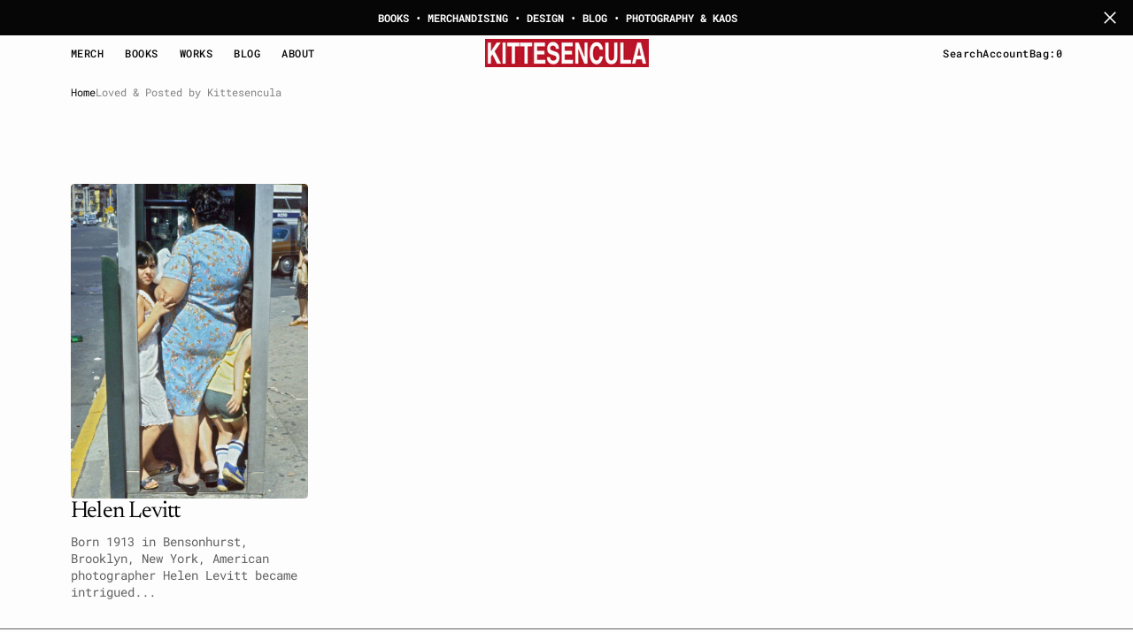

--- FILE ---
content_type: text/html; charset=utf-8
request_url: https://www.kittesencula.com/blogs/posted/tagged/helen-lewitt
body_size: 37576
content:
<!doctype html>
<html
	class="no-js"
	data-scheme="light"
	lang="en"
	dir="ltr"
>
	<head>
		<meta charset="utf-8">
		<meta http-equiv="X-UA-Compatible" content="IE=edge">
		<meta name="viewport" content="width=device-width,initial-scale=1">
		<meta name="theme-color" content="">
		<link rel="canonical" href="https://www.kittesencula.com/blogs/posted/tagged/helen-lewitt">
		<link rel="preconnect" href="https://cdn.shopify.com" crossorigin>

		<style data-shopify>
		  html, body {
			scrollbar-gutter: stable;
		  }
		</style>
<link
				rel="icon"
				type="image/png"
				href="//www.kittesencula.com/cdn/shop/files/favicon32_84ab00af-4f53-4ccc-8382-fca6f50460f2_32x32.png?v=1757961626"
			><link rel="preconnect" href="https://fonts.shopifycdn.com" crossorigin><title>Loved &amp; Posted by Kittesencula</title>

		
			<meta name="description" content="“It is an illusion that photos are made with the camera… they are made with the eye, heart, and head.” -Henri Cartier-Bresson">
		

		

<meta property="og:site_name" content="Kittesencula">
<meta property="og:url" content="https://www.kittesencula.com/blogs/posted/tagged/helen-lewitt">
<meta property="og:title" content="Loved &amp; Posted by Kittesencula">
<meta property="og:type" content="website">
<meta property="og:description" content="“It is an illusion that photos are made with the camera… they are made with the eye, heart, and head.” -Henri Cartier-Bresson"><meta property="og:image" content="http://www.kittesencula.com/cdn/shop/files/covv_8d1b8233-000c-4e44-b499-cc43723465d7.jpg?v=1592212766">
  <meta property="og:image:secure_url" content="https://www.kittesencula.com/cdn/shop/files/covv_8d1b8233-000c-4e44-b499-cc43723465d7.jpg?v=1592212766">
  <meta property="og:image:width" content="1200">
  <meta property="og:image:height" content="628"><meta name="twitter:site" content="@https://x.com/kittesencula"><meta name="twitter:card" content="summary_large_image">
<meta name="twitter:title" content="Loved &amp; Posted by Kittesencula">
<meta name="twitter:description" content="“It is an illusion that photos are made with the camera… they are made with the eye, heart, and head.” -Henri Cartier-Bresson">


		<script src="//www.kittesencula.com/cdn/shop/t/52/assets/constants.js?v=57430444635880596041761485199" defer="defer"></script>
		<script src="//www.kittesencula.com/cdn/shop/t/52/assets/pubsub.js?v=2921868252632587581761485200" defer="defer"></script>
		<script src="//www.kittesencula.com/cdn/shop/t/52/assets/global.js?v=95550415458821865221761485199" defer="defer"></script>

		<script src="//www.kittesencula.com/cdn/shop/t/52/assets/quick-add.js?v=180406215023960895951761485200" defer="defer"></script>
		<script src="//www.kittesencula.com/cdn/shop/t/52/assets/product-form.js?v=102495761108940121331761485200" defer="defer"></script>

		<script>window.performance && window.performance.mark && window.performance.mark('shopify.content_for_header.start');</script><meta name="google-site-verification" content="A5i8y68BS2-SIItlk_zIhZVyEarLAc7vwN6d_7drHOc">
<meta id="shopify-digital-wallet" name="shopify-digital-wallet" content="/1328882/digital_wallets/dialog">
<meta name="shopify-checkout-api-token" content="584b30fe89e1a9298a393ca3c64add20">
<meta id="in-context-paypal-metadata" data-shop-id="1328882" data-venmo-supported="false" data-environment="production" data-locale="en_US" data-paypal-v4="true" data-currency="EUR">
<link rel="alternate" type="application/atom+xml" title="Feed" href="/blogs/posted/tagged/helen-lewitt.atom" />
<script async="async" src="/checkouts/internal/preloads.js?locale=en-IT"></script>
<script id="apple-pay-shop-capabilities" type="application/json">{"shopId":1328882,"countryCode":"GB","currencyCode":"EUR","merchantCapabilities":["supports3DS"],"merchantId":"gid:\/\/shopify\/Shop\/1328882","merchantName":"Kittesencula","requiredBillingContactFields":["postalAddress","email","phone"],"requiredShippingContactFields":["postalAddress","email","phone"],"shippingType":"shipping","supportedNetworks":["visa","maestro","masterCard","amex","discover","elo"],"total":{"type":"pending","label":"Kittesencula","amount":"1.00"},"shopifyPaymentsEnabled":true,"supportsSubscriptions":true}</script>
<script id="shopify-features" type="application/json">{"accessToken":"584b30fe89e1a9298a393ca3c64add20","betas":["rich-media-storefront-analytics"],"domain":"www.kittesencula.com","predictiveSearch":true,"shopId":1328882,"locale":"en"}</script>
<script>var Shopify = Shopify || {};
Shopify.shop = "kittesencula.myshopify.com";
Shopify.locale = "en";
Shopify.currency = {"active":"EUR","rate":"1.0"};
Shopify.country = "IT";
Shopify.theme = {"name":"Oct_2025","id":189285630291,"schema_name":"Outsiders","schema_version":"1.0.9","theme_store_id":2896,"role":"main"};
Shopify.theme.handle = "null";
Shopify.theme.style = {"id":null,"handle":null};
Shopify.cdnHost = "www.kittesencula.com/cdn";
Shopify.routes = Shopify.routes || {};
Shopify.routes.root = "/";</script>
<script type="module">!function(o){(o.Shopify=o.Shopify||{}).modules=!0}(window);</script>
<script>!function(o){function n(){var o=[];function n(){o.push(Array.prototype.slice.apply(arguments))}return n.q=o,n}var t=o.Shopify=o.Shopify||{};t.loadFeatures=n(),t.autoloadFeatures=n()}(window);</script>
<script id="shop-js-analytics" type="application/json">{"pageType":"blog"}</script>
<script defer="defer" async type="module" src="//www.kittesencula.com/cdn/shopifycloud/shop-js/modules/v2/client.init-shop-cart-sync_CG-L-Qzi.en.esm.js"></script>
<script defer="defer" async type="module" src="//www.kittesencula.com/cdn/shopifycloud/shop-js/modules/v2/chunk.common_B8yXDTDb.esm.js"></script>
<script type="module">
  await import("//www.kittesencula.com/cdn/shopifycloud/shop-js/modules/v2/client.init-shop-cart-sync_CG-L-Qzi.en.esm.js");
await import("//www.kittesencula.com/cdn/shopifycloud/shop-js/modules/v2/chunk.common_B8yXDTDb.esm.js");

  window.Shopify.SignInWithShop?.initShopCartSync?.({"fedCMEnabled":true,"windoidEnabled":true});

</script>
<script>(function() {
  var isLoaded = false;
  function asyncLoad() {
    if (isLoaded) return;
    isLoaded = true;
    var urls = ["https:\/\/cdn1.avada.io\/flying-pages\/module.js?shop=kittesencula.myshopify.com","https:\/\/seo.apps.avada.io\/avada-seo-installed.js?shop=kittesencula.myshopify.com","\/\/cdn.shopify.com\/proxy\/26086295c4511ef442ac26500a458c9ab36233c69aab5d6b4825d6fc8a149a3b\/static.cdn.printful.com\/static\/js\/external\/shopify-product-customizer.js?v=0.28\u0026shop=kittesencula.myshopify.com\u0026sp-cache-control=cHVibGljLCBtYXgtYWdlPTkwMA","https:\/\/meggnotec.ams3.digitaloceanspaces.com\/sfy\/assets\/CpdAgEGBDIitDId\/js\/widget.js?shop=kittesencula.myshopify.com"];
    for (var i = 0; i < urls.length; i++) {
      var s = document.createElement('script');
      s.type = 'text/javascript';
      s.async = true;
      s.src = urls[i];
      var x = document.getElementsByTagName('script')[0];
      x.parentNode.insertBefore(s, x);
    }
  };
  if(window.attachEvent) {
    window.attachEvent('onload', asyncLoad);
  } else {
    window.addEventListener('load', asyncLoad, false);
  }
})();</script>
<script id="__st">var __st={"a":1328882,"offset":3600,"reqid":"52d6cb55-451e-4dae-ab44-845adfcc47ac-1767992401","pageurl":"www.kittesencula.com\/blogs\/posted\/tagged\/helen-lewitt","s":"blogs-79004762279","u":"9c00cd7b5941","p":"blog","rtyp":"blog","rid":79004762279};</script>
<script>window.ShopifyPaypalV4VisibilityTracking = true;</script>
<script id="captcha-bootstrap">!function(){'use strict';const t='contact',e='account',n='new_comment',o=[[t,t],['blogs',n],['comments',n],[t,'customer']],c=[[e,'customer_login'],[e,'guest_login'],[e,'recover_customer_password'],[e,'create_customer']],r=t=>t.map((([t,e])=>`form[action*='/${t}']:not([data-nocaptcha='true']) input[name='form_type'][value='${e}']`)).join(','),a=t=>()=>t?[...document.querySelectorAll(t)].map((t=>t.form)):[];function s(){const t=[...o],e=r(t);return a(e)}const i='password',u='form_key',d=['recaptcha-v3-token','g-recaptcha-response','h-captcha-response',i],f=()=>{try{return window.sessionStorage}catch{return}},m='__shopify_v',_=t=>t.elements[u];function p(t,e,n=!1){try{const o=window.sessionStorage,c=JSON.parse(o.getItem(e)),{data:r}=function(t){const{data:e,action:n}=t;return t[m]||n?{data:e,action:n}:{data:t,action:n}}(c);for(const[e,n]of Object.entries(r))t.elements[e]&&(t.elements[e].value=n);n&&o.removeItem(e)}catch(o){console.error('form repopulation failed',{error:o})}}const l='form_type',E='cptcha';function T(t){t.dataset[E]=!0}const w=window,h=w.document,L='Shopify',v='ce_forms',y='captcha';let A=!1;((t,e)=>{const n=(g='f06e6c50-85a8-45c8-87d0-21a2b65856fe',I='https://cdn.shopify.com/shopifycloud/storefront-forms-hcaptcha/ce_storefront_forms_captcha_hcaptcha.v1.5.2.iife.js',D={infoText:'Protected by hCaptcha',privacyText:'Privacy',termsText:'Terms'},(t,e,n)=>{const o=w[L][v],c=o.bindForm;if(c)return c(t,g,e,D).then(n);var r;o.q.push([[t,g,e,D],n]),r=I,A||(h.body.append(Object.assign(h.createElement('script'),{id:'captcha-provider',async:!0,src:r})),A=!0)});var g,I,D;w[L]=w[L]||{},w[L][v]=w[L][v]||{},w[L][v].q=[],w[L][y]=w[L][y]||{},w[L][y].protect=function(t,e){n(t,void 0,e),T(t)},Object.freeze(w[L][y]),function(t,e,n,w,h,L){const[v,y,A,g]=function(t,e,n){const i=e?o:[],u=t?c:[],d=[...i,...u],f=r(d),m=r(i),_=r(d.filter((([t,e])=>n.includes(e))));return[a(f),a(m),a(_),s()]}(w,h,L),I=t=>{const e=t.target;return e instanceof HTMLFormElement?e:e&&e.form},D=t=>v().includes(t);t.addEventListener('submit',(t=>{const e=I(t);if(!e)return;const n=D(e)&&!e.dataset.hcaptchaBound&&!e.dataset.recaptchaBound,o=_(e),c=g().includes(e)&&(!o||!o.value);(n||c)&&t.preventDefault(),c&&!n&&(function(t){try{if(!f())return;!function(t){const e=f();if(!e)return;const n=_(t);if(!n)return;const o=n.value;o&&e.removeItem(o)}(t);const e=Array.from(Array(32),(()=>Math.random().toString(36)[2])).join('');!function(t,e){_(t)||t.append(Object.assign(document.createElement('input'),{type:'hidden',name:u})),t.elements[u].value=e}(t,e),function(t,e){const n=f();if(!n)return;const o=[...t.querySelectorAll(`input[type='${i}']`)].map((({name:t})=>t)),c=[...d,...o],r={};for(const[a,s]of new FormData(t).entries())c.includes(a)||(r[a]=s);n.setItem(e,JSON.stringify({[m]:1,action:t.action,data:r}))}(t,e)}catch(e){console.error('failed to persist form',e)}}(e),e.submit())}));const S=(t,e)=>{t&&!t.dataset[E]&&(n(t,e.some((e=>e===t))),T(t))};for(const o of['focusin','change'])t.addEventListener(o,(t=>{const e=I(t);D(e)&&S(e,y())}));const B=e.get('form_key'),M=e.get(l),P=B&&M;t.addEventListener('DOMContentLoaded',(()=>{const t=y();if(P)for(const e of t)e.elements[l].value===M&&p(e,B);[...new Set([...A(),...v().filter((t=>'true'===t.dataset.shopifyCaptcha))])].forEach((e=>S(e,t)))}))}(h,new URLSearchParams(w.location.search),n,t,e,['guest_login'])})(!0,!0)}();</script>
<script integrity="sha256-4kQ18oKyAcykRKYeNunJcIwy7WH5gtpwJnB7kiuLZ1E=" data-source-attribution="shopify.loadfeatures" defer="defer" src="//www.kittesencula.com/cdn/shopifycloud/storefront/assets/storefront/load_feature-a0a9edcb.js" crossorigin="anonymous"></script>
<script data-source-attribution="shopify.dynamic_checkout.dynamic.init">var Shopify=Shopify||{};Shopify.PaymentButton=Shopify.PaymentButton||{isStorefrontPortableWallets:!0,init:function(){window.Shopify.PaymentButton.init=function(){};var t=document.createElement("script");t.src="https://www.kittesencula.com/cdn/shopifycloud/portable-wallets/latest/portable-wallets.en.js",t.type="module",document.head.appendChild(t)}};
</script>
<script data-source-attribution="shopify.dynamic_checkout.buyer_consent">
  function portableWalletsHideBuyerConsent(e){var t=document.getElementById("shopify-buyer-consent"),n=document.getElementById("shopify-subscription-policy-button");t&&n&&(t.classList.add("hidden"),t.setAttribute("aria-hidden","true"),n.removeEventListener("click",e))}function portableWalletsShowBuyerConsent(e){var t=document.getElementById("shopify-buyer-consent"),n=document.getElementById("shopify-subscription-policy-button");t&&n&&(t.classList.remove("hidden"),t.removeAttribute("aria-hidden"),n.addEventListener("click",e))}window.Shopify?.PaymentButton&&(window.Shopify.PaymentButton.hideBuyerConsent=portableWalletsHideBuyerConsent,window.Shopify.PaymentButton.showBuyerConsent=portableWalletsShowBuyerConsent);
</script>
<script data-source-attribution="shopify.dynamic_checkout.cart.bootstrap">document.addEventListener("DOMContentLoaded",(function(){function t(){return document.querySelector("shopify-accelerated-checkout-cart, shopify-accelerated-checkout")}if(t())Shopify.PaymentButton.init();else{new MutationObserver((function(e,n){t()&&(Shopify.PaymentButton.init(),n.disconnect())})).observe(document.body,{childList:!0,subtree:!0})}}));
</script>
<script id='scb4127' type='text/javascript' async='' src='https://www.kittesencula.com/cdn/shopifycloud/privacy-banner/storefront-banner.js'></script><link id="shopify-accelerated-checkout-styles" rel="stylesheet" media="screen" href="https://www.kittesencula.com/cdn/shopifycloud/portable-wallets/latest/accelerated-checkout-backwards-compat.css" crossorigin="anonymous">
<style id="shopify-accelerated-checkout-cart">
        #shopify-buyer-consent {
  margin-top: 1em;
  display: inline-block;
  width: 100%;
}

#shopify-buyer-consent.hidden {
  display: none;
}

#shopify-subscription-policy-button {
  background: none;
  border: none;
  padding: 0;
  text-decoration: underline;
  font-size: inherit;
  cursor: pointer;
}

#shopify-subscription-policy-button::before {
  box-shadow: none;
}

      </style>
<script id="sections-script" data-sections="announcement-bar,header,footer" defer="defer" src="//www.kittesencula.com/cdn/shop/t/52/compiled_assets/scripts.js?4668"></script>
<script>window.performance && window.performance.mark && window.performance.mark('shopify.content_for_header.end');</script>

		

<style data-shopify>
	@font-face {
  font-family: "Roboto Mono";
  font-weight: 400;
  font-style: normal;
  font-display: swap;
  src: url("//www.kittesencula.com/cdn/fonts/roboto_mono/robotomono_n4.9d1649e14a644ef48a2262609c784a79a5c2c87d.woff2") format("woff2"),
       url("//www.kittesencula.com/cdn/fonts/roboto_mono/robotomono_n4.1f5c294b54ad5b669e758778fae486a733405684.woff") format("woff");
}

	@font-face {
  font-family: Newsreader;
  font-weight: 400;
  font-style: normal;
  font-display: swap;
  src: url("//www.kittesencula.com/cdn/fonts/newsreader/newsreader_n4.b5d1a51abefc3e451a1095094f8cb52bc71994eb.woff2") format("woff2"),
       url("//www.kittesencula.com/cdn/fonts/newsreader/newsreader_n4.faab5347776428001f201c86fe4c783d23b58a25.woff") format("woff");
}

	@font-face {
  font-family: "Roboto Mono";
  font-weight: 500;
  font-style: normal;
  font-display: swap;
  src: url("//www.kittesencula.com/cdn/fonts/roboto_mono/robotomono_n5.29a963c13062654edff960e0fc0769528bdca7e5.woff2") format("woff2"),
       url("//www.kittesencula.com/cdn/fonts/roboto_mono/robotomono_n5.ba11b9a58fc32158ddb2acccd36cc62c012f4109.woff") format("woff");
}

	@font-face {
  font-family: Newsreader;
  font-weight: 400;
  font-style: normal;
  font-display: swap;
  src: url("//www.kittesencula.com/cdn/fonts/newsreader/newsreader_n4.b5d1a51abefc3e451a1095094f8cb52bc71994eb.woff2") format("woff2"),
       url("//www.kittesencula.com/cdn/fonts/newsreader/newsreader_n4.faab5347776428001f201c86fe4c783d23b58a25.woff") format("woff");
}

	@font-face {
  font-family: "Roboto Mono";
  font-weight: 300;
  font-style: normal;
  font-display: swap;
  src: url("//www.kittesencula.com/cdn/fonts/roboto_mono/robotomono_n3.840d9e2134c85685fecc4775bf7aa905ea622b55.woff2") format("woff2"),
       url("//www.kittesencula.com/cdn/fonts/roboto_mono/robotomono_n3.fba79020372640bccc75bc1fa93adfe2e0256371.woff") format("woff");
}

	@font-face {
  font-family: "Roboto Mono";
  font-weight: 400;
  font-style: normal;
  font-display: swap;
  src: url("//www.kittesencula.com/cdn/fonts/roboto_mono/robotomono_n4.9d1649e14a644ef48a2262609c784a79a5c2c87d.woff2") format("woff2"),
       url("//www.kittesencula.com/cdn/fonts/roboto_mono/robotomono_n4.1f5c294b54ad5b669e758778fae486a733405684.woff") format("woff");
}

	@font-face {
  font-family: "Roboto Mono";
  font-weight: 500;
  font-style: normal;
  font-display: swap;
  src: url("//www.kittesencula.com/cdn/fonts/roboto_mono/robotomono_n5.29a963c13062654edff960e0fc0769528bdca7e5.woff2") format("woff2"),
       url("//www.kittesencula.com/cdn/fonts/roboto_mono/robotomono_n5.ba11b9a58fc32158ddb2acccd36cc62c012f4109.woff") format("woff");
}

	@font-face {
  font-family: "Roboto Mono";
  font-weight: 700;
  font-style: normal;
  font-display: swap;
  src: url("//www.kittesencula.com/cdn/fonts/roboto_mono/robotomono_n7.94ea13a641f607be3d334ec356dbe9710b93cb18.woff2") format("woff2"),
       url("//www.kittesencula.com/cdn/fonts/roboto_mono/robotomono_n7.4bd578ed36c8af9f034d1aa383e35172620e6500.woff") format("woff");
}

	@font-face {
  font-family: Newsreader;
  font-weight: 700;
  font-style: normal;
  font-display: swap;
  src: url("//www.kittesencula.com/cdn/fonts/newsreader/newsreader_n7.23ab8134dd970213aaed7699491a8a2cb47dae45.woff2") format("woff2"),
       url("//www.kittesencula.com/cdn/fonts/newsreader/newsreader_n7.d508f4855ca4dedbd83fa582e42d6513c7e89b8a.woff") format("woff");
}

	@font-face {
  font-family: "Roboto Mono";
  font-weight: 400;
  font-style: italic;
  font-display: swap;
  src: url("//www.kittesencula.com/cdn/fonts/roboto_mono/robotomono_i4.a25644e8b45c7298fd88b9667c242570c38bd16b.woff2") format("woff2"),
       url("//www.kittesencula.com/cdn/fonts/roboto_mono/robotomono_i4.32d315c9534af1c57f14ef0f7fed2771f356b3d5.woff") format("woff");
}

	@font-face {
  font-family: Newsreader;
  font-weight: 400;
  font-style: italic;
  font-display: swap;
  src: url("//www.kittesencula.com/cdn/fonts/newsreader/newsreader_i4.b6c896efb016d5bce4e554059dfe501c6316187d.woff2") format("woff2"),
       url("//www.kittesencula.com/cdn/fonts/newsreader/newsreader_i4.09e7328c6ebf6de7a11f1c4b9d76fc90424e3a85.woff") format("woff");
}

	@font-face {
  font-family: "Roboto Mono";
  font-weight: 700;
  font-style: italic;
  font-display: swap;
  src: url("//www.kittesencula.com/cdn/fonts/roboto_mono/robotomono_i7.c7af3ae56ec5850cf036474739742dd23e5f17b8.woff2") format("woff2"),
       url("//www.kittesencula.com/cdn/fonts/roboto_mono/robotomono_i7.13669ac9ea460234c8180f48b23ac09ecd4fb4a3.woff") format("woff");
}

	

	
		:root,
		[data-scheme=light] .color-background-1 {
			--color-background: 253,253,253;
--color-background-secondary: 245,245,245;

	--gradient-background: #fdfdfd;

--color-foreground: 6, 6, 6;
--color-foreground-secondary: 95, 95, 95;
--color-foreground-title: 6, 6, 6;
--menu-shadow-color: var(--color-foreground);
--color-button-text: 253, 253, 253;
--color-button-text-hover: 253, 253, 253;
--color-button: 6, 6, 6;
--color-button-hover: 56, 56, 56;

--color-button-secondary: 186, 16, 42;
--color-button-secondary-hover: 186, 16, 42;
--color-button-secondary-text: 255, 255, 255;
--color-button-secondary-text-hover: 255, 255, 255;

--color-button-tertiary-text: 6, 6, 6;
--color-button-tertiary-text-hover: 56, 56, 56;

--color-overlay: 6, 6, 6;
--color-border-input: 231, 231, 231;
--color-border-input-hover: 231, 231, 231;
--color-background-input: 245, 245, 245;
--color-background-input-hover: 250, 250, 250;
--color-border: 95, 95, 95;
--color-accent: 237, 28, 36;
--color-emphasis: 234, 22, 22;

--color-badge-background: 6, 6, 6;
--color-badge-text: 253, 253, 253;

--color-badge-sale-background: 237, 28, 36;
--color-badge-sale-text: 253, 253, 253;
--color-badge-soldout-background: 186, 16, 42;
--color-badge-soldout-text: 253, 253, 253;
--color-badge-custom-background: 237, 28, 36;
--color-badge-custom-text: 253, 253, 253;

--color-pagination-text: 6, 6, 6;
--color-pagination-background: 245, 245, 245;
--color-pagination-border: 240, 240, 240;
--color-pagination-active-text: 253, 253, 253;
--color-pagination-active-background: 6, 6, 6;
--color-pagination-active-border: 6, 6, 6;
		}
		@media (prefers-color-scheme: light) {
			:root,
			[data-scheme=auto] .color-background-1 {
				--color-background: 253,253,253;
--color-background-secondary: 245,245,245;

	--gradient-background: #fdfdfd;

--color-foreground: 6, 6, 6;
--color-foreground-secondary: 95, 95, 95;
--color-foreground-title: 6, 6, 6;
--menu-shadow-color: var(--color-foreground);
--color-button-text: 253, 253, 253;
--color-button-text-hover: 253, 253, 253;
--color-button: 6, 6, 6;
--color-button-hover: 56, 56, 56;

--color-button-secondary: 186, 16, 42;
--color-button-secondary-hover: 186, 16, 42;
--color-button-secondary-text: 255, 255, 255;
--color-button-secondary-text-hover: 255, 255, 255;

--color-button-tertiary-text: 6, 6, 6;
--color-button-tertiary-text-hover: 56, 56, 56;

--color-overlay: 6, 6, 6;
--color-border-input: 231, 231, 231;
--color-border-input-hover: 231, 231, 231;
--color-background-input: 245, 245, 245;
--color-background-input-hover: 250, 250, 250;
--color-border: 95, 95, 95;
--color-accent: 237, 28, 36;
--color-emphasis: 234, 22, 22;

--color-badge-background: 6, 6, 6;
--color-badge-text: 253, 253, 253;

--color-badge-sale-background: 237, 28, 36;
--color-badge-sale-text: 253, 253, 253;
--color-badge-soldout-background: 186, 16, 42;
--color-badge-soldout-text: 253, 253, 253;
--color-badge-custom-background: 237, 28, 36;
--color-badge-custom-text: 253, 253, 253;

--color-pagination-text: 6, 6, 6;
--color-pagination-background: 245, 245, 245;
--color-pagination-border: 240, 240, 240;
--color-pagination-active-text: 253, 253, 253;
--color-pagination-active-background: 6, 6, 6;
--color-pagination-active-border: 6, 6, 6;
			}
		}
		[data-scheme=dark],
			.color-inverse,
		[data-scheme=dark] .color-background-1 {
			
	--color-background: 30, 30, 30;
	--color-background-secondary: 16, 16, 16;
	--color-border-input: 44, 44, 44;
	--color-border-input-hover: 48, 48, 48;
	--color-background-input: 44, 44, 44;
	--color-background-input-hover: 48, 48, 48;


	--gradient-background: rgb(var(--color-background));

--color-overlay: 31, 31, 31;
--color-foreground: 255, 255, 255;
--color-foreground-secondary: 255, 255, 255;
--color-foreground-title: 255, 255, 255;
--color-border: 245, 245, 245;
--color-link: 229, 229, 229;
--alpha-link: 0.5;
--color-button: 10, 10, 10;
--color-button-hover: 15, 15, 15;
--color-button-text: 255, 255, 255;
--color-button-text-hover: 255, 255, 255;
--color-button-secondary: 60, 60, 60;
--color-button-secondary-hover: 65, 65, 65;
--color-button-secondary-text: 255, 255, 255;
--color-button-secondary-text-hover: 255, 255, 255;
--color-button-tertiary: 15, 15, 15;
--color-button-tertiary-hover: 20, 20, 20;
--color-button-tertiary-text: 255, 255, 255;
--color-button-tertiary-text-hover: 255, 255, 255;
--alpha-button-background: 1;
--alpha-button-border: 1;
--color-social: 255, 255, 255;
--color-placeholder-input: 255, 255, 255;
--color-card-price-new: 229, 229, 229;
--color-card-price-old: 169, 169, 169;
--color-error-background: 0, 0, 0;
--color-title-text: 255, 255, 255;
--color-accent : 180, 180, 180;
--menu-shadow-color: 0, 0, 0;
--menu-shadow-alpha: 0.3;
--swiper-navigation-color: rgb(var(--color-foreground));
--swiper-pagination-color : rgb(var(--color-foreground));


		}
		@media (prefers-color-scheme: dark) {
			[data-scheme=auto],
			[data-scheme=auto] .color-background-1 {
				
	--color-background: 30, 30, 30;
	--color-background-secondary: 16, 16, 16;
	--color-border-input: 44, 44, 44;
	--color-border-input-hover: 48, 48, 48;
	--color-background-input: 44, 44, 44;
	--color-background-input-hover: 48, 48, 48;


	--gradient-background: rgb(var(--color-background));

--color-overlay: 31, 31, 31;
--color-foreground: 255, 255, 255;
--color-foreground-secondary: 255, 255, 255;
--color-foreground-title: 255, 255, 255;
--color-border: 245, 245, 245;
--color-link: 229, 229, 229;
--alpha-link: 0.5;
--color-button: 10, 10, 10;
--color-button-hover: 15, 15, 15;
--color-button-text: 255, 255, 255;
--color-button-text-hover: 255, 255, 255;
--color-button-secondary: 60, 60, 60;
--color-button-secondary-hover: 65, 65, 65;
--color-button-secondary-text: 255, 255, 255;
--color-button-secondary-text-hover: 255, 255, 255;
--color-button-tertiary: 15, 15, 15;
--color-button-tertiary-hover: 20, 20, 20;
--color-button-tertiary-text: 255, 255, 255;
--color-button-tertiary-text-hover: 255, 255, 255;
--alpha-button-background: 1;
--alpha-button-border: 1;
--color-social: 255, 255, 255;
--color-placeholder-input: 255, 255, 255;
--color-card-price-new: 229, 229, 229;
--color-card-price-old: 169, 169, 169;
--color-error-background: 0, 0, 0;
--color-title-text: 255, 255, 255;
--color-accent : 180, 180, 180;
--menu-shadow-color: 0, 0, 0;
--menu-shadow-alpha: 0.3;
--swiper-navigation-color: rgb(var(--color-foreground));
--swiper-pagination-color : rgb(var(--color-foreground));


			}
		}

	
		
		[data-scheme=light] .color-background-2 {
			--color-background: 237,28,36;
--color-background-secondary: 237,28,36;

	--gradient-background: #ed1c24;

--color-foreground: 253, 253, 253;
--color-foreground-secondary: 253, 253, 253;
--color-foreground-title: 253, 253, 253;
--menu-shadow-color: var(--color-foreground);
--color-button-text: 253, 253, 253;
--color-button-text-hover: 253, 253, 253;
--color-button: 6, 6, 6;
--color-button-hover: 95, 95, 95;

--color-button-secondary: 237, 28, 36;
--color-button-secondary-hover: 237, 28, 36;
--color-button-secondary-text: 255, 255, 255;
--color-button-secondary-text-hover: 255, 255, 255;

--color-button-tertiary-text: 245, 245, 245;
--color-button-tertiary-text-hover: 245, 245, 245;

--color-overlay: 20, 20, 20;
--color-border-input: 255, 255, 255;
--color-border-input-hover: 255, 255, 255;
--color-background-input: 255, 255, 255;
--color-background-input-hover: 251, 251, 251;
--color-border: 234, 234, 234;
--color-accent: 255, 255, 255;
--color-emphasis: 234, 22, 22;

--color-badge-background: 6, 6, 6;
--color-badge-text: 253, 253, 253;

--color-badge-sale-background: 237, 28, 36;
--color-badge-sale-text: 253, 253, 253;
--color-badge-soldout-background: 186, 16, 42;
--color-badge-soldout-text: 253, 253, 253;
--color-badge-custom-background: 237, 28, 36;
--color-badge-custom-text: 253, 253, 253;

--color-pagination-text: 6, 6, 6;
--color-pagination-background: 245, 245, 245;
--color-pagination-border: 240, 240, 240;
--color-pagination-active-text: 253, 253, 253;
--color-pagination-active-background: 6, 6, 6;
--color-pagination-active-border: 6, 6, 6;
		}
		@media (prefers-color-scheme: light) {
			
			[data-scheme=auto] .color-background-2 {
				--color-background: 237,28,36;
--color-background-secondary: 237,28,36;

	--gradient-background: #ed1c24;

--color-foreground: 253, 253, 253;
--color-foreground-secondary: 253, 253, 253;
--color-foreground-title: 253, 253, 253;
--menu-shadow-color: var(--color-foreground);
--color-button-text: 253, 253, 253;
--color-button-text-hover: 253, 253, 253;
--color-button: 6, 6, 6;
--color-button-hover: 95, 95, 95;

--color-button-secondary: 237, 28, 36;
--color-button-secondary-hover: 237, 28, 36;
--color-button-secondary-text: 255, 255, 255;
--color-button-secondary-text-hover: 255, 255, 255;

--color-button-tertiary-text: 245, 245, 245;
--color-button-tertiary-text-hover: 245, 245, 245;

--color-overlay: 20, 20, 20;
--color-border-input: 255, 255, 255;
--color-border-input-hover: 255, 255, 255;
--color-background-input: 255, 255, 255;
--color-background-input-hover: 251, 251, 251;
--color-border: 234, 234, 234;
--color-accent: 255, 255, 255;
--color-emphasis: 234, 22, 22;

--color-badge-background: 6, 6, 6;
--color-badge-text: 253, 253, 253;

--color-badge-sale-background: 237, 28, 36;
--color-badge-sale-text: 253, 253, 253;
--color-badge-soldout-background: 186, 16, 42;
--color-badge-soldout-text: 253, 253, 253;
--color-badge-custom-background: 237, 28, 36;
--color-badge-custom-text: 253, 253, 253;

--color-pagination-text: 6, 6, 6;
--color-pagination-background: 245, 245, 245;
--color-pagination-border: 240, 240, 240;
--color-pagination-active-text: 253, 253, 253;
--color-pagination-active-background: 6, 6, 6;
--color-pagination-active-border: 6, 6, 6;
			}
		}
		
		[data-scheme=dark] .color-background-2 {
			
	--color-background: 44, 44, 44;
	--color-background-secondary: 31, 31, 31;
	--color-border-input: 35, 35, 35;
	--color-border-input-hover: 37, 37, 37;
	--color-background-input: 35, 35, 35;
	--color-background-input-hover:  37, 37, 37;


	--gradient-background: rgb(var(--color-background));

--color-overlay: 31, 31, 31;
--color-foreground: 255, 255, 255;
--color-foreground-secondary: 255, 255, 255;
--color-foreground-title: 255, 255, 255;
--color-border: 245, 245, 245;
--color-link: 229, 229, 229;
--alpha-link: 0.5;
--color-button: 10, 10, 10;
--color-button-hover: 15, 15, 15;
--color-button-text: 255, 255, 255;
--color-button-text-hover: 255, 255, 255;
--color-button-secondary: 60, 60, 60;
--color-button-secondary-hover: 65, 65, 65;
--color-button-secondary-text: 255, 255, 255;
--color-button-secondary-text-hover: 255, 255, 255;
--color-button-tertiary: 15, 15, 15;
--color-button-tertiary-hover: 20, 20, 20;
--color-button-tertiary-text: 255, 255, 255;
--color-button-tertiary-text-hover: 255, 255, 255;
--alpha-button-background: 1;
--alpha-button-border: 1;
--color-social: 255, 255, 255;
--color-placeholder-input: 255, 255, 255;
--color-card-price-new: 229, 229, 229;
--color-card-price-old: 169, 169, 169;
--color-error-background: 0, 0, 0;
--color-title-text: 255, 255, 255;
--color-accent : 180, 180, 180;
--menu-shadow-color: 0, 0, 0;
--menu-shadow-alpha: 0.3;
--swiper-navigation-color: rgb(var(--color-foreground));
--swiper-pagination-color : rgb(var(--color-foreground));


		}
		@media (prefers-color-scheme: dark) {
			
			[data-scheme=auto] .color-background-2 {
				
	--color-background: 44, 44, 44;
	--color-background-secondary: 31, 31, 31;
	--color-border-input: 35, 35, 35;
	--color-border-input-hover: 37, 37, 37;
	--color-background-input: 35, 35, 35;
	--color-background-input-hover:  37, 37, 37;


	--gradient-background: rgb(var(--color-background));

--color-overlay: 31, 31, 31;
--color-foreground: 255, 255, 255;
--color-foreground-secondary: 255, 255, 255;
--color-foreground-title: 255, 255, 255;
--color-border: 245, 245, 245;
--color-link: 229, 229, 229;
--alpha-link: 0.5;
--color-button: 10, 10, 10;
--color-button-hover: 15, 15, 15;
--color-button-text: 255, 255, 255;
--color-button-text-hover: 255, 255, 255;
--color-button-secondary: 60, 60, 60;
--color-button-secondary-hover: 65, 65, 65;
--color-button-secondary-text: 255, 255, 255;
--color-button-secondary-text-hover: 255, 255, 255;
--color-button-tertiary: 15, 15, 15;
--color-button-tertiary-hover: 20, 20, 20;
--color-button-tertiary-text: 255, 255, 255;
--color-button-tertiary-text-hover: 255, 255, 255;
--alpha-button-background: 1;
--alpha-button-border: 1;
--color-social: 255, 255, 255;
--color-placeholder-input: 255, 255, 255;
--color-card-price-new: 229, 229, 229;
--color-card-price-old: 169, 169, 169;
--color-error-background: 0, 0, 0;
--color-title-text: 255, 255, 255;
--color-accent : 180, 180, 180;
--menu-shadow-color: 0, 0, 0;
--menu-shadow-alpha: 0.3;
--swiper-navigation-color: rgb(var(--color-foreground));
--swiper-pagination-color : rgb(var(--color-foreground));


			}
		}

	
		
		[data-scheme=light] .color-background-3 {
			--color-background: 248,248,248;
--color-background-secondary: 244,238,233;

	--gradient-background: #f8f8f8;

--color-foreground: 6, 6, 6;
--color-foreground-secondary: 105, 105, 105;
--color-foreground-title: 6, 6, 6;
--menu-shadow-color: var(--color-foreground);
--color-button-text: 253, 253, 253;
--color-button-text-hover: 253, 253, 253;
--color-button: 6, 6, 6;
--color-button-hover: 95, 95, 95;

--color-button-secondary: 95, 95, 95;
--color-button-secondary-hover: 95, 95, 95;
--color-button-secondary-text: 255, 255, 255;
--color-button-secondary-text-hover: 255, 255, 255;

--color-button-tertiary-text: 6, 6, 6;
--color-button-tertiary-text-hover: 6, 6, 6;

--color-overlay: 20, 20, 20;
--color-border-input: 219, 216, 207;
--color-border-input-hover: 219, 216, 207;
--color-background-input: 244, 238, 233;
--color-background-input-hover: 244, 238, 233;
--color-border: 219, 216, 207;
--color-accent: 237, 28, 36;
--color-emphasis: 234, 22, 22;

--color-badge-background: 6, 6, 6;
--color-badge-text: 253, 253, 253;

--color-badge-sale-background: 237, 28, 36;
--color-badge-sale-text: 253, 253, 253;
--color-badge-soldout-background: 186, 16, 42;
--color-badge-soldout-text: 253, 253, 253;
--color-badge-custom-background: 237, 28, 36;
--color-badge-custom-text: 253, 253, 253;

--color-pagination-text: 6, 6, 6;
--color-pagination-background: 245, 245, 245;
--color-pagination-border: 240, 240, 240;
--color-pagination-active-text: 253, 253, 253;
--color-pagination-active-background: 6, 6, 6;
--color-pagination-active-border: 6, 6, 6;
		}
		@media (prefers-color-scheme: light) {
			
			[data-scheme=auto] .color-background-3 {
				--color-background: 248,248,248;
--color-background-secondary: 244,238,233;

	--gradient-background: #f8f8f8;

--color-foreground: 6, 6, 6;
--color-foreground-secondary: 105, 105, 105;
--color-foreground-title: 6, 6, 6;
--menu-shadow-color: var(--color-foreground);
--color-button-text: 253, 253, 253;
--color-button-text-hover: 253, 253, 253;
--color-button: 6, 6, 6;
--color-button-hover: 95, 95, 95;

--color-button-secondary: 95, 95, 95;
--color-button-secondary-hover: 95, 95, 95;
--color-button-secondary-text: 255, 255, 255;
--color-button-secondary-text-hover: 255, 255, 255;

--color-button-tertiary-text: 6, 6, 6;
--color-button-tertiary-text-hover: 6, 6, 6;

--color-overlay: 20, 20, 20;
--color-border-input: 219, 216, 207;
--color-border-input-hover: 219, 216, 207;
--color-background-input: 244, 238, 233;
--color-background-input-hover: 244, 238, 233;
--color-border: 219, 216, 207;
--color-accent: 237, 28, 36;
--color-emphasis: 234, 22, 22;

--color-badge-background: 6, 6, 6;
--color-badge-text: 253, 253, 253;

--color-badge-sale-background: 237, 28, 36;
--color-badge-sale-text: 253, 253, 253;
--color-badge-soldout-background: 186, 16, 42;
--color-badge-soldout-text: 253, 253, 253;
--color-badge-custom-background: 237, 28, 36;
--color-badge-custom-text: 253, 253, 253;

--color-pagination-text: 6, 6, 6;
--color-pagination-background: 245, 245, 245;
--color-pagination-border: 240, 240, 240;
--color-pagination-active-text: 253, 253, 253;
--color-pagination-active-background: 6, 6, 6;
--color-pagination-active-border: 6, 6, 6;
			}
		}
		
		[data-scheme=dark] .color-background-3 {
			
	--color-background: 44, 44, 44;
	--color-background-secondary: 31, 31, 31;
	--color-border-input: 35, 35, 35;
	--color-border-input-hover: 37, 37, 37;
	--color-background-input: 35, 35, 35;
	--color-background-input-hover:  37, 37, 37;


	--gradient-background: rgb(var(--color-background));

--color-overlay: 31, 31, 31;
--color-foreground: 255, 255, 255;
--color-foreground-secondary: 255, 255, 255;
--color-foreground-title: 255, 255, 255;
--color-border: 245, 245, 245;
--color-link: 229, 229, 229;
--alpha-link: 0.5;
--color-button: 10, 10, 10;
--color-button-hover: 15, 15, 15;
--color-button-text: 255, 255, 255;
--color-button-text-hover: 255, 255, 255;
--color-button-secondary: 60, 60, 60;
--color-button-secondary-hover: 65, 65, 65;
--color-button-secondary-text: 255, 255, 255;
--color-button-secondary-text-hover: 255, 255, 255;
--color-button-tertiary: 15, 15, 15;
--color-button-tertiary-hover: 20, 20, 20;
--color-button-tertiary-text: 255, 255, 255;
--color-button-tertiary-text-hover: 255, 255, 255;
--alpha-button-background: 1;
--alpha-button-border: 1;
--color-social: 255, 255, 255;
--color-placeholder-input: 255, 255, 255;
--color-card-price-new: 229, 229, 229;
--color-card-price-old: 169, 169, 169;
--color-error-background: 0, 0, 0;
--color-title-text: 255, 255, 255;
--color-accent : 180, 180, 180;
--menu-shadow-color: 0, 0, 0;
--menu-shadow-alpha: 0.3;
--swiper-navigation-color: rgb(var(--color-foreground));
--swiper-pagination-color : rgb(var(--color-foreground));


		}
		@media (prefers-color-scheme: dark) {
			
			[data-scheme=auto] .color-background-3 {
				
	--color-background: 44, 44, 44;
	--color-background-secondary: 31, 31, 31;
	--color-border-input: 35, 35, 35;
	--color-border-input-hover: 37, 37, 37;
	--color-background-input: 35, 35, 35;
	--color-background-input-hover:  37, 37, 37;


	--gradient-background: rgb(var(--color-background));

--color-overlay: 31, 31, 31;
--color-foreground: 255, 255, 255;
--color-foreground-secondary: 255, 255, 255;
--color-foreground-title: 255, 255, 255;
--color-border: 245, 245, 245;
--color-link: 229, 229, 229;
--alpha-link: 0.5;
--color-button: 10, 10, 10;
--color-button-hover: 15, 15, 15;
--color-button-text: 255, 255, 255;
--color-button-text-hover: 255, 255, 255;
--color-button-secondary: 60, 60, 60;
--color-button-secondary-hover: 65, 65, 65;
--color-button-secondary-text: 255, 255, 255;
--color-button-secondary-text-hover: 255, 255, 255;
--color-button-tertiary: 15, 15, 15;
--color-button-tertiary-hover: 20, 20, 20;
--color-button-tertiary-text: 255, 255, 255;
--color-button-tertiary-text-hover: 255, 255, 255;
--alpha-button-background: 1;
--alpha-button-border: 1;
--color-social: 255, 255, 255;
--color-placeholder-input: 255, 255, 255;
--color-card-price-new: 229, 229, 229;
--color-card-price-old: 169, 169, 169;
--color-error-background: 0, 0, 0;
--color-title-text: 255, 255, 255;
--color-accent : 180, 180, 180;
--menu-shadow-color: 0, 0, 0;
--menu-shadow-alpha: 0.3;
--swiper-navigation-color: rgb(var(--color-foreground));
--swiper-pagination-color : rgb(var(--color-foreground));


			}
		}

	
		
		[data-scheme=light] .color-scheme-ff164faa-0793-457d-8904-0c2af169fa62 {
			--color-background: 253,253,253;
--color-background-secondary: 245,245,245;

	--gradient-background: #fdfdfd;

--color-foreground: 6, 6, 6;
--color-foreground-secondary: 95, 95, 95;
--color-foreground-title: 6, 6, 6;
--menu-shadow-color: var(--color-foreground);
--color-button-text: 253, 253, 253;
--color-button-text-hover: 253, 253, 253;
--color-button: 6, 6, 6;
--color-button-hover: 56, 56, 56;

--color-button-secondary: 237, 28, 36;
--color-button-secondary-hover: 131, 118, 99;
--color-button-secondary-text: 255, 255, 255;
--color-button-secondary-text-hover: 255, 255, 255;

--color-button-tertiary-text: 6, 6, 6;
--color-button-tertiary-text-hover: 56, 56, 56;

--color-overlay: 6, 6, 6;
--color-border-input: 231, 231, 231;
--color-border-input-hover: 231, 231, 231;
--color-background-input: 245, 245, 245;
--color-background-input-hover: 250, 250, 250;
--color-border: 95, 95, 95;
--color-accent: 6, 6, 6;
--color-emphasis: 234, 22, 22;

--color-badge-background: 6, 6, 6;
--color-badge-text: 253, 253, 253;

--color-badge-sale-background: 237, 28, 36;
--color-badge-sale-text: 253, 253, 253;
--color-badge-soldout-background: 186, 16, 42;
--color-badge-soldout-text: 253, 253, 253;
--color-badge-custom-background: 237, 28, 36;
--color-badge-custom-text: 253, 253, 253;

--color-pagination-text: 6, 6, 6;
--color-pagination-background: 245, 245, 245;
--color-pagination-border: 240, 240, 240;
--color-pagination-active-text: 253, 253, 253;
--color-pagination-active-background: 6, 6, 6;
--color-pagination-active-border: 6, 6, 6;
		}
		@media (prefers-color-scheme: light) {
			
			[data-scheme=auto] .color-scheme-ff164faa-0793-457d-8904-0c2af169fa62 {
				--color-background: 253,253,253;
--color-background-secondary: 245,245,245;

	--gradient-background: #fdfdfd;

--color-foreground: 6, 6, 6;
--color-foreground-secondary: 95, 95, 95;
--color-foreground-title: 6, 6, 6;
--menu-shadow-color: var(--color-foreground);
--color-button-text: 253, 253, 253;
--color-button-text-hover: 253, 253, 253;
--color-button: 6, 6, 6;
--color-button-hover: 56, 56, 56;

--color-button-secondary: 237, 28, 36;
--color-button-secondary-hover: 131, 118, 99;
--color-button-secondary-text: 255, 255, 255;
--color-button-secondary-text-hover: 255, 255, 255;

--color-button-tertiary-text: 6, 6, 6;
--color-button-tertiary-text-hover: 56, 56, 56;

--color-overlay: 6, 6, 6;
--color-border-input: 231, 231, 231;
--color-border-input-hover: 231, 231, 231;
--color-background-input: 245, 245, 245;
--color-background-input-hover: 250, 250, 250;
--color-border: 95, 95, 95;
--color-accent: 6, 6, 6;
--color-emphasis: 234, 22, 22;

--color-badge-background: 6, 6, 6;
--color-badge-text: 253, 253, 253;

--color-badge-sale-background: 237, 28, 36;
--color-badge-sale-text: 253, 253, 253;
--color-badge-soldout-background: 186, 16, 42;
--color-badge-soldout-text: 253, 253, 253;
--color-badge-custom-background: 237, 28, 36;
--color-badge-custom-text: 253, 253, 253;

--color-pagination-text: 6, 6, 6;
--color-pagination-background: 245, 245, 245;
--color-pagination-border: 240, 240, 240;
--color-pagination-active-text: 253, 253, 253;
--color-pagination-active-background: 6, 6, 6;
--color-pagination-active-border: 6, 6, 6;
			}
		}
		
		[data-scheme=dark] .color-scheme-ff164faa-0793-457d-8904-0c2af169fa62 {
			
	--color-background: 44, 44, 44;
	--color-background-secondary: 31, 31, 31;
	--color-border-input: 35, 35, 35;
	--color-border-input-hover: 37, 37, 37;
	--color-background-input: 35, 35, 35;
	--color-background-input-hover:  37, 37, 37;


	--gradient-background: rgb(var(--color-background));

--color-overlay: 31, 31, 31;
--color-foreground: 255, 255, 255;
--color-foreground-secondary: 255, 255, 255;
--color-foreground-title: 255, 255, 255;
--color-border: 245, 245, 245;
--color-link: 229, 229, 229;
--alpha-link: 0.5;
--color-button: 10, 10, 10;
--color-button-hover: 15, 15, 15;
--color-button-text: 255, 255, 255;
--color-button-text-hover: 255, 255, 255;
--color-button-secondary: 60, 60, 60;
--color-button-secondary-hover: 65, 65, 65;
--color-button-secondary-text: 255, 255, 255;
--color-button-secondary-text-hover: 255, 255, 255;
--color-button-tertiary: 15, 15, 15;
--color-button-tertiary-hover: 20, 20, 20;
--color-button-tertiary-text: 255, 255, 255;
--color-button-tertiary-text-hover: 255, 255, 255;
--alpha-button-background: 1;
--alpha-button-border: 1;
--color-social: 255, 255, 255;
--color-placeholder-input: 255, 255, 255;
--color-card-price-new: 229, 229, 229;
--color-card-price-old: 169, 169, 169;
--color-error-background: 0, 0, 0;
--color-title-text: 255, 255, 255;
--color-accent : 180, 180, 180;
--menu-shadow-color: 0, 0, 0;
--menu-shadow-alpha: 0.3;
--swiper-navigation-color: rgb(var(--color-foreground));
--swiper-pagination-color : rgb(var(--color-foreground));


		}
		@media (prefers-color-scheme: dark) {
			
			[data-scheme=auto] .color-scheme-ff164faa-0793-457d-8904-0c2af169fa62 {
				
	--color-background: 44, 44, 44;
	--color-background-secondary: 31, 31, 31;
	--color-border-input: 35, 35, 35;
	--color-border-input-hover: 37, 37, 37;
	--color-background-input: 35, 35, 35;
	--color-background-input-hover:  37, 37, 37;


	--gradient-background: rgb(var(--color-background));

--color-overlay: 31, 31, 31;
--color-foreground: 255, 255, 255;
--color-foreground-secondary: 255, 255, 255;
--color-foreground-title: 255, 255, 255;
--color-border: 245, 245, 245;
--color-link: 229, 229, 229;
--alpha-link: 0.5;
--color-button: 10, 10, 10;
--color-button-hover: 15, 15, 15;
--color-button-text: 255, 255, 255;
--color-button-text-hover: 255, 255, 255;
--color-button-secondary: 60, 60, 60;
--color-button-secondary-hover: 65, 65, 65;
--color-button-secondary-text: 255, 255, 255;
--color-button-secondary-text-hover: 255, 255, 255;
--color-button-tertiary: 15, 15, 15;
--color-button-tertiary-hover: 20, 20, 20;
--color-button-tertiary-text: 255, 255, 255;
--color-button-tertiary-text-hover: 255, 255, 255;
--alpha-button-background: 1;
--alpha-button-border: 1;
--color-social: 255, 255, 255;
--color-placeholder-input: 255, 255, 255;
--color-card-price-new: 229, 229, 229;
--color-card-price-old: 169, 169, 169;
--color-error-background: 0, 0, 0;
--color-title-text: 255, 255, 255;
--color-accent : 180, 180, 180;
--menu-shadow-color: 0, 0, 0;
--menu-shadow-alpha: 0.3;
--swiper-navigation-color: rgb(var(--color-foreground));
--swiper-pagination-color : rgb(var(--color-foreground));


			}
		}

	
		
		[data-scheme=light] .color-scheme-caf5bc1d-27ea-4d02-bb12-691527ff190f {
			--color-background: 253,253,253;
--color-background-secondary: 245,245,245;

	--gradient-background: #fdfdfd;

--color-foreground: 6, 6, 6;
--color-foreground-secondary: 237, 28, 36;
--color-foreground-title: 237, 28, 36;
--menu-shadow-color: var(--color-foreground);
--color-button-text: 253, 253, 253;
--color-button-text-hover: 253, 253, 253;
--color-button: 6, 6, 6;
--color-button-hover: 56, 56, 56;

--color-button-secondary: 237, 28, 36;
--color-button-secondary-hover: 237, 28, 36;
--color-button-secondary-text: 255, 255, 255;
--color-button-secondary-text-hover: 255, 255, 255;

--color-button-tertiary-text: 6, 6, 6;
--color-button-tertiary-text-hover: 56, 56, 56;

--color-overlay: 6, 6, 6;
--color-border-input: 231, 231, 231;
--color-border-input-hover: 231, 231, 231;
--color-background-input: 245, 245, 245;
--color-background-input-hover: 250, 250, 250;
--color-border: 95, 95, 95;
--color-accent: 237, 28, 36;
--color-emphasis: 234, 22, 22;

--color-badge-background: 237, 28, 36;
--color-badge-text: 253, 253, 253;

--color-badge-sale-background: 237, 28, 36;
--color-badge-sale-text: 253, 253, 253;
--color-badge-soldout-background: 186, 16, 42;
--color-badge-soldout-text: 253, 253, 253;
--color-badge-custom-background: 237, 28, 36;
--color-badge-custom-text: 253, 253, 253;

--color-pagination-text: 6, 6, 6;
--color-pagination-background: 245, 245, 245;
--color-pagination-border: 240, 240, 240;
--color-pagination-active-text: 253, 253, 253;
--color-pagination-active-background: 6, 6, 6;
--color-pagination-active-border: 6, 6, 6;
		}
		@media (prefers-color-scheme: light) {
			
			[data-scheme=auto] .color-scheme-caf5bc1d-27ea-4d02-bb12-691527ff190f {
				--color-background: 253,253,253;
--color-background-secondary: 245,245,245;

	--gradient-background: #fdfdfd;

--color-foreground: 6, 6, 6;
--color-foreground-secondary: 237, 28, 36;
--color-foreground-title: 237, 28, 36;
--menu-shadow-color: var(--color-foreground);
--color-button-text: 253, 253, 253;
--color-button-text-hover: 253, 253, 253;
--color-button: 6, 6, 6;
--color-button-hover: 56, 56, 56;

--color-button-secondary: 237, 28, 36;
--color-button-secondary-hover: 237, 28, 36;
--color-button-secondary-text: 255, 255, 255;
--color-button-secondary-text-hover: 255, 255, 255;

--color-button-tertiary-text: 6, 6, 6;
--color-button-tertiary-text-hover: 56, 56, 56;

--color-overlay: 6, 6, 6;
--color-border-input: 231, 231, 231;
--color-border-input-hover: 231, 231, 231;
--color-background-input: 245, 245, 245;
--color-background-input-hover: 250, 250, 250;
--color-border: 95, 95, 95;
--color-accent: 237, 28, 36;
--color-emphasis: 234, 22, 22;

--color-badge-background: 237, 28, 36;
--color-badge-text: 253, 253, 253;

--color-badge-sale-background: 237, 28, 36;
--color-badge-sale-text: 253, 253, 253;
--color-badge-soldout-background: 186, 16, 42;
--color-badge-soldout-text: 253, 253, 253;
--color-badge-custom-background: 237, 28, 36;
--color-badge-custom-text: 253, 253, 253;

--color-pagination-text: 6, 6, 6;
--color-pagination-background: 245, 245, 245;
--color-pagination-border: 240, 240, 240;
--color-pagination-active-text: 253, 253, 253;
--color-pagination-active-background: 6, 6, 6;
--color-pagination-active-border: 6, 6, 6;
			}
		}
		
		[data-scheme=dark] .color-scheme-caf5bc1d-27ea-4d02-bb12-691527ff190f {
			
	--color-background: 44, 44, 44;
	--color-background-secondary: 31, 31, 31;
	--color-border-input: 35, 35, 35;
	--color-border-input-hover: 37, 37, 37;
	--color-background-input: 35, 35, 35;
	--color-background-input-hover:  37, 37, 37;


	--gradient-background: rgb(var(--color-background));

--color-overlay: 31, 31, 31;
--color-foreground: 255, 255, 255;
--color-foreground-secondary: 255, 255, 255;
--color-foreground-title: 255, 255, 255;
--color-border: 245, 245, 245;
--color-link: 229, 229, 229;
--alpha-link: 0.5;
--color-button: 10, 10, 10;
--color-button-hover: 15, 15, 15;
--color-button-text: 255, 255, 255;
--color-button-text-hover: 255, 255, 255;
--color-button-secondary: 60, 60, 60;
--color-button-secondary-hover: 65, 65, 65;
--color-button-secondary-text: 255, 255, 255;
--color-button-secondary-text-hover: 255, 255, 255;
--color-button-tertiary: 15, 15, 15;
--color-button-tertiary-hover: 20, 20, 20;
--color-button-tertiary-text: 255, 255, 255;
--color-button-tertiary-text-hover: 255, 255, 255;
--alpha-button-background: 1;
--alpha-button-border: 1;
--color-social: 255, 255, 255;
--color-placeholder-input: 255, 255, 255;
--color-card-price-new: 229, 229, 229;
--color-card-price-old: 169, 169, 169;
--color-error-background: 0, 0, 0;
--color-title-text: 255, 255, 255;
--color-accent : 180, 180, 180;
--menu-shadow-color: 0, 0, 0;
--menu-shadow-alpha: 0.3;
--swiper-navigation-color: rgb(var(--color-foreground));
--swiper-pagination-color : rgb(var(--color-foreground));


		}
		@media (prefers-color-scheme: dark) {
			
			[data-scheme=auto] .color-scheme-caf5bc1d-27ea-4d02-bb12-691527ff190f {
				
	--color-background: 44, 44, 44;
	--color-background-secondary: 31, 31, 31;
	--color-border-input: 35, 35, 35;
	--color-border-input-hover: 37, 37, 37;
	--color-background-input: 35, 35, 35;
	--color-background-input-hover:  37, 37, 37;


	--gradient-background: rgb(var(--color-background));

--color-overlay: 31, 31, 31;
--color-foreground: 255, 255, 255;
--color-foreground-secondary: 255, 255, 255;
--color-foreground-title: 255, 255, 255;
--color-border: 245, 245, 245;
--color-link: 229, 229, 229;
--alpha-link: 0.5;
--color-button: 10, 10, 10;
--color-button-hover: 15, 15, 15;
--color-button-text: 255, 255, 255;
--color-button-text-hover: 255, 255, 255;
--color-button-secondary: 60, 60, 60;
--color-button-secondary-hover: 65, 65, 65;
--color-button-secondary-text: 255, 255, 255;
--color-button-secondary-text-hover: 255, 255, 255;
--color-button-tertiary: 15, 15, 15;
--color-button-tertiary-hover: 20, 20, 20;
--color-button-tertiary-text: 255, 255, 255;
--color-button-tertiary-text-hover: 255, 255, 255;
--alpha-button-background: 1;
--alpha-button-border: 1;
--color-social: 255, 255, 255;
--color-placeholder-input: 255, 255, 255;
--color-card-price-new: 229, 229, 229;
--color-card-price-old: 169, 169, 169;
--color-error-background: 0, 0, 0;
--color-title-text: 255, 255, 255;
--color-accent : 180, 180, 180;
--menu-shadow-color: 0, 0, 0;
--menu-shadow-alpha: 0.3;
--swiper-navigation-color: rgb(var(--color-foreground));
--swiper-pagination-color : rgb(var(--color-foreground));


			}
		}

	
		
		[data-scheme=light] .color-scheme-0b3d2903-044e-490c-be06-dcb05ab8a308 {
			--color-background: 6,6,6;
--color-background-secondary: 6,6,6;

	--gradient-background: #060606;

--color-foreground: 253, 253, 253;
--color-foreground-secondary: 240, 240, 240;
--color-foreground-title: 6, 6, 6;
--menu-shadow-color: var(--color-foreground);
--color-button-text: 253, 253, 253;
--color-button-text-hover: 253, 253, 253;
--color-button: 6, 6, 6;
--color-button-hover: 56, 56, 56;

--color-button-secondary: 186, 16, 42;
--color-button-secondary-hover: 186, 16, 42;
--color-button-secondary-text: 255, 255, 255;
--color-button-secondary-text-hover: 255, 255, 255;

--color-button-tertiary-text: 6, 6, 6;
--color-button-tertiary-text-hover: 56, 56, 56;

--color-overlay: 6, 6, 6;
--color-border-input: 231, 231, 231;
--color-border-input-hover: 231, 231, 231;
--color-background-input: 245, 245, 245;
--color-background-input-hover: 250, 250, 250;
--color-border: 95, 95, 95;
--color-accent: 237, 28, 36;
--color-emphasis: 234, 22, 22;

--color-badge-background: 6, 6, 6;
--color-badge-text: 253, 253, 253;

--color-badge-sale-background: 237, 28, 36;
--color-badge-sale-text: 253, 253, 253;
--color-badge-soldout-background: 186, 16, 42;
--color-badge-soldout-text: 253, 253, 253;
--color-badge-custom-background: 237, 28, 36;
--color-badge-custom-text: 253, 253, 253;

--color-pagination-text: 6, 6, 6;
--color-pagination-background: 245, 245, 245;
--color-pagination-border: 240, 240, 240;
--color-pagination-active-text: 253, 253, 253;
--color-pagination-active-background: 6, 6, 6;
--color-pagination-active-border: 6, 6, 6;
		}
		@media (prefers-color-scheme: light) {
			
			[data-scheme=auto] .color-scheme-0b3d2903-044e-490c-be06-dcb05ab8a308 {
				--color-background: 6,6,6;
--color-background-secondary: 6,6,6;

	--gradient-background: #060606;

--color-foreground: 253, 253, 253;
--color-foreground-secondary: 240, 240, 240;
--color-foreground-title: 6, 6, 6;
--menu-shadow-color: var(--color-foreground);
--color-button-text: 253, 253, 253;
--color-button-text-hover: 253, 253, 253;
--color-button: 6, 6, 6;
--color-button-hover: 56, 56, 56;

--color-button-secondary: 186, 16, 42;
--color-button-secondary-hover: 186, 16, 42;
--color-button-secondary-text: 255, 255, 255;
--color-button-secondary-text-hover: 255, 255, 255;

--color-button-tertiary-text: 6, 6, 6;
--color-button-tertiary-text-hover: 56, 56, 56;

--color-overlay: 6, 6, 6;
--color-border-input: 231, 231, 231;
--color-border-input-hover: 231, 231, 231;
--color-background-input: 245, 245, 245;
--color-background-input-hover: 250, 250, 250;
--color-border: 95, 95, 95;
--color-accent: 237, 28, 36;
--color-emphasis: 234, 22, 22;

--color-badge-background: 6, 6, 6;
--color-badge-text: 253, 253, 253;

--color-badge-sale-background: 237, 28, 36;
--color-badge-sale-text: 253, 253, 253;
--color-badge-soldout-background: 186, 16, 42;
--color-badge-soldout-text: 253, 253, 253;
--color-badge-custom-background: 237, 28, 36;
--color-badge-custom-text: 253, 253, 253;

--color-pagination-text: 6, 6, 6;
--color-pagination-background: 245, 245, 245;
--color-pagination-border: 240, 240, 240;
--color-pagination-active-text: 253, 253, 253;
--color-pagination-active-background: 6, 6, 6;
--color-pagination-active-border: 6, 6, 6;
			}
		}
		
		[data-scheme=dark] .color-scheme-0b3d2903-044e-490c-be06-dcb05ab8a308 {
			
	--color-background: 44, 44, 44;
	--color-background-secondary: 31, 31, 31;
	--color-border-input: 35, 35, 35;
	--color-border-input-hover: 37, 37, 37;
	--color-background-input: 35, 35, 35;
	--color-background-input-hover:  37, 37, 37;


	--gradient-background: rgb(var(--color-background));

--color-overlay: 31, 31, 31;
--color-foreground: 255, 255, 255;
--color-foreground-secondary: 255, 255, 255;
--color-foreground-title: 255, 255, 255;
--color-border: 245, 245, 245;
--color-link: 229, 229, 229;
--alpha-link: 0.5;
--color-button: 10, 10, 10;
--color-button-hover: 15, 15, 15;
--color-button-text: 255, 255, 255;
--color-button-text-hover: 255, 255, 255;
--color-button-secondary: 60, 60, 60;
--color-button-secondary-hover: 65, 65, 65;
--color-button-secondary-text: 255, 255, 255;
--color-button-secondary-text-hover: 255, 255, 255;
--color-button-tertiary: 15, 15, 15;
--color-button-tertiary-hover: 20, 20, 20;
--color-button-tertiary-text: 255, 255, 255;
--color-button-tertiary-text-hover: 255, 255, 255;
--alpha-button-background: 1;
--alpha-button-border: 1;
--color-social: 255, 255, 255;
--color-placeholder-input: 255, 255, 255;
--color-card-price-new: 229, 229, 229;
--color-card-price-old: 169, 169, 169;
--color-error-background: 0, 0, 0;
--color-title-text: 255, 255, 255;
--color-accent : 180, 180, 180;
--menu-shadow-color: 0, 0, 0;
--menu-shadow-alpha: 0.3;
--swiper-navigation-color: rgb(var(--color-foreground));
--swiper-pagination-color : rgb(var(--color-foreground));


		}
		@media (prefers-color-scheme: dark) {
			
			[data-scheme=auto] .color-scheme-0b3d2903-044e-490c-be06-dcb05ab8a308 {
				
	--color-background: 44, 44, 44;
	--color-background-secondary: 31, 31, 31;
	--color-border-input: 35, 35, 35;
	--color-border-input-hover: 37, 37, 37;
	--color-background-input: 35, 35, 35;
	--color-background-input-hover:  37, 37, 37;


	--gradient-background: rgb(var(--color-background));

--color-overlay: 31, 31, 31;
--color-foreground: 255, 255, 255;
--color-foreground-secondary: 255, 255, 255;
--color-foreground-title: 255, 255, 255;
--color-border: 245, 245, 245;
--color-link: 229, 229, 229;
--alpha-link: 0.5;
--color-button: 10, 10, 10;
--color-button-hover: 15, 15, 15;
--color-button-text: 255, 255, 255;
--color-button-text-hover: 255, 255, 255;
--color-button-secondary: 60, 60, 60;
--color-button-secondary-hover: 65, 65, 65;
--color-button-secondary-text: 255, 255, 255;
--color-button-secondary-text-hover: 255, 255, 255;
--color-button-tertiary: 15, 15, 15;
--color-button-tertiary-hover: 20, 20, 20;
--color-button-tertiary-text: 255, 255, 255;
--color-button-tertiary-text-hover: 255, 255, 255;
--alpha-button-background: 1;
--alpha-button-border: 1;
--color-social: 255, 255, 255;
--color-placeholder-input: 255, 255, 255;
--color-card-price-new: 229, 229, 229;
--color-card-price-old: 169, 169, 169;
--color-error-background: 0, 0, 0;
--color-title-text: 255, 255, 255;
--color-accent : 180, 180, 180;
--menu-shadow-color: 0, 0, 0;
--menu-shadow-alpha: 0.3;
--swiper-navigation-color: rgb(var(--color-foreground));
--swiper-pagination-color : rgb(var(--color-foreground));


			}
		}

	

	body, .color-background-1, .color-background-2, .color-background-3, .color-scheme-ff164faa-0793-457d-8904-0c2af169fa62, .color-scheme-caf5bc1d-27ea-4d02-bb12-691527ff190f, .color-scheme-0b3d2903-044e-490c-be06-dcb05ab8a308 {
		color: rgba(var(--color-foreground));
		background-color: rgb(var(--color-background));
	}

	:root {
		--header-height: 0px;
		--breadcrumbs-height: 0px;
		--color-border-input-focusable: 20, 20, 20;

		--spaced-section: 5rem;

		--font-body-family: "Roboto Mono", monospace;
		--font-body-style: normal;
		--font-body-weight: 400;

		--font-body-scale: 1.6;
		--font-body-scale-s: 1.2;
		--font-body-scale-m: 1.4;
		--font-body-scale-l: 2.0;
		--font-body-letter-spacing: 0em;
		--font-body-line-height: 1.4;

		--font-heading-family: Newsreader, serif;
		--font-heading-style: normal;
		--font-heading-weight: 400;
		--font-heading-letter-spacing: -0.3em;
		--font-heading-line-height: 1.2;
		--font-heading-text-transform: none;

		--font-subtitle-family: "Roboto Mono", monospace;
		--font-subtitle-style: normal;
		--font-subtitle-weight: 500;
		--font-subtitle-text-transform: uppercase;
		--font-subtitle-letter-spacing: 0.4em;
		--font-subtitle-scale: 1.2;

		--font-badge-family: "Roboto Mono", monospace;
		--font-badge-style: normal;
		--font-badge-weight: 500;
		--font-badge-text-transform: uppercase;
		--font-badge-letter-spacing: 0.4em;
		--font-badge-scale: 1.2;

		--font-heading-h0-scale: 1.31;
		--font-heading-h1-scale: 1.04;
		--font-heading-h2-scale: 1.0;
		--font-heading-h3-scale: 1.08;
		--font-heading-h4-scale: 1.11;
		--font-heading-h5-scale: 1.2;
		--font-heading-h6-scale: 1.0;

		--font-heading-card-family: Newsreader, serif;
		--font-heading-card-style: normal;
		--font-heading-card-weight: 400;
		--font-heading-card-text-transform: none;
		--font-heading-card-letter-spacing: -0.3em;
		--font-price-card-family: "Roboto Mono", monospace;
		--font-prcie-card-style: normal;
		--font-prcie-card-weight: 500;
		--font-text-card-family: "Roboto Mono", monospace;
		--font-text-card-style: normal;
		--font-text-card-weight: 400;

		--font-heading-card-scale: 1.9;
		--font-price-card-scale: 1.3;
		--font-text-card-scale: 1.2;

		--font-button-family: "Roboto Mono", monospace;
		--font-button-style: normal;
		--font-button-weight: 500;
		--font-button-text-transform: uppercase;
		--font-button-scale: 1.2;
		--font-button-letter-spacing: 0.4em;

		--font-header-menu-family: "Roboto Mono", monospace;
		--font-header-menu-style: normal;
		--font-header-menu-weight: 500;
		--font-header-menu-link-scale: 1.2;
		--font-header-menu-text-transform: capitalize;

		--font-footer-menu-family: "Roboto Mono", monospace;
		--font-footer-menu-style: normal;
		--font-footer-menu-weight: 500;
		--font-footer-heading-scale: 1.2;

		--font-popups-heading-family: Newsreader, serif;
		--font-popups-heading-style: normal;
		--font-popups-heading-weight: 400;
		--font-popups-text-family: "Roboto Mono", monospace;
		--font-popups-text-style: normal;
		--font-popups-text-weight: 400;
		--font-popup-heading-scale: 1.0;
		--font-popup-desc-scale: 1.0;
		--font-popup-text-scale: 1.8;
		--font-notification-heading-scale: 1.5;
		--font-notification-text-scale: 2.2;

		--border-radius-button: 4px;
		--badge-border-radius: 2px;
		--border-radius: 4px;
		--payment-terms-background-color: ;
		--color-card-price-new: , , ;
		--color-card-price-old: , , ;

	}

	@media screen and (min-width: 990px) {
		:root {
			--spaced-section: 16rem;
		}
	}
	*,
	*::before,
	*::after {
		box-sizing: inherit;
	}

	html {
		box-sizing: border-box;
		font-size: 10px;
		height: 100%;
	}

	body {
		position: relative;
		display: grid;
		grid-template-rows: auto auto 1fr auto;
		grid-template-columns: 100%;
		min-height: 100%;
		margin: 0;
		/*font-size: 1.6rem;*/
		line-height: 1.5;
		font-family: var(--font-body-family);
		font-style: var(--font-body-style);
		font-weight: var(--font-body-weight);
		overflow-x: hidden;
		font-size: calc(var(--font-body-scale) * 0.9rem);
	
	}
	/*@media screen and (min-width: 750px) {
		body {
			font-size: calc(var(--font-body-scale) * 0.9rem);
		}
	}*/
	@media screen and (min-width: 1150px) {
		body {
			font-size: calc(var(--font-body-scale) * 1rem);
		}
	}
</style>


		<link href="//www.kittesencula.com/cdn/shop/t/52/assets/swiper-bundle.min.css?v=130431104823019760491761485201" rel="stylesheet" type="text/css" media="all" />
		<link href="//www.kittesencula.com/cdn/shop/t/52/assets/base.css?v=110520446801337223631761485199" rel="stylesheet" type="text/css" media="all" />
<link
				rel="stylesheet"
				href="//www.kittesencula.com/cdn/shop/t/52/assets/component-predictive-search.css?v=184393364107413925461761485199"
				media="print"
				onload="this.media='all'"
			><link
				rel="preload"
				as="font"
				href="//www.kittesencula.com/cdn/fonts/roboto_mono/robotomono_n4.9d1649e14a644ef48a2262609c784a79a5c2c87d.woff2"
				type="font/woff2"
				crossorigin
			><link
				rel="preload"
				as="font"
				href="//www.kittesencula.com/cdn/fonts/newsreader/newsreader_n4.b5d1a51abefc3e451a1095094f8cb52bc71994eb.woff2"
				type="font/woff2"
				crossorigin
			><script>
			document.documentElement.className =
				document.documentElement.className.replace('no-js', 'js');
			if (Shopify.designMode) {
				document.documentElement.classList.add('shopify-design-mode');
			}
		</script>

		<script src="//www.kittesencula.com/cdn/shop/t/52/assets/jquery-3.6.0.js?v=32573363768646652941761485200" defer="defer"></script>
		<script
			src="//www.kittesencula.com/cdn/shop/t/52/assets/swiper-bundle.min.js?v=43136238899456646181761485201"
			defer="defer"
		></script>

		<script src="//www.kittesencula.com/cdn/shop/t/52/assets/jquery-marquee.js?v=44084714191673457951761485200" defer="defer"></script>
		<script src="//www.kittesencula.com/cdn/shop/t/52/assets/gsap.min.js?v=63856540745804407941761485199" defer="defer"></script>
		<script src="//www.kittesencula.com/cdn/shop/t/52/assets/parallax.js?v=59832350794901598321761485200" defer="defer"></script>
		
		<script src="//www.kittesencula.com/cdn/shop/t/52/assets/observer.min.js?v=119791226363810823301761485200" defer="defer"></script>
		<script
			src="//www.kittesencula.com/cdn/shop/t/52/assets/ScrollTrigger.min.js?v=172410024157382806541761485200"
			defer="defer"
		></script><script src="//www.kittesencula.com/cdn/shop/t/52/assets/search-modal.js?v=139514534380112732741761485200" defer="defer"></script><script src="//www.kittesencula.com/cdn/shop/t/52/assets/popup.js?v=157577431647926229421761485200" defer="defer"></script>
		
		<script src="//www.kittesencula.com/cdn/shop/t/52/assets/product-card.js?v=109565286368717952891761485200" defer="defer"></script>
	

<!-- BEGIN app block: shopify://apps/seo-on-blog/blocks/avada-seoon-setting/a45c3e67-be9f-4255-a194-b255a24f37c9 --><!-- BEGIN app snippet: avada-seoon-robot --><!-- Avada SEOOn Robot -->





<!-- END app snippet -->
<!-- BEGIN app snippet: avada-seoon-social --><!-- Avada SEOOn Social -->



<!-- END app snippet -->
<!-- BEGIN app snippet: avada-seoon-gsd --><!-- END app snippet -->
<!-- BEGIN app snippet: avada-seoon-custom-css --> <!-- END app snippet -->
<!-- BEGIN app snippet: avada-seoon-faqs-gsd -->

<!-- END app snippet -->
<!-- BEGIN app snippet: avada-seoon-page-tag --><!-- Avada SEOOn Page Tag -->
<!-- BEGIN app snippet: avada-seoon-robot --><!-- Avada SEOOn Robot -->





<!-- END app snippet -->

<link href="//cdn.shopify.com/extensions/019b2f73-0fda-7492-9f0c-984659b366db/seoon-blog-107/assets/page-tag.css" rel="stylesheet" type="text/css" media="all" />
<!-- END Avada SEOOn Page Tag -->
<!-- END app snippet -->
<!-- BEGIN app snippet: avada-seoon-recipe-gsd -->

<!-- END app snippet -->
<!-- BEGIN app snippet: avada-seoon-protect-content --><!-- Avada SEOOn Protect Content --><!--End Avada SEOOn Protect Content -->
<!-- END app snippet -->

<!-- END app block --><!-- BEGIN app block: shopify://apps/instafeed/blocks/head-block/c447db20-095d-4a10-9725-b5977662c9d5 --><link rel="preconnect" href="https://cdn.nfcube.com/">
<link rel="preconnect" href="https://scontent.cdninstagram.com/">


  <script>
    document.addEventListener('DOMContentLoaded', function () {
      let instafeedScript = document.createElement('script');

      
        instafeedScript.src = 'https://cdn.nfcube.com/instafeed-b72b8886efe312322eb904cbed1a7567.js';
      

      document.body.appendChild(instafeedScript);
    });
  </script>





<!-- END app block --><!-- BEGIN app block: shopify://apps/judge-me-reviews/blocks/judgeme_core/61ccd3b1-a9f2-4160-9fe9-4fec8413e5d8 --><!-- Start of Judge.me Core -->






<link rel="dns-prefetch" href="https://cdnwidget.judge.me">
<link rel="dns-prefetch" href="https://cdn.judge.me">
<link rel="dns-prefetch" href="https://cdn1.judge.me">
<link rel="dns-prefetch" href="https://api.judge.me">

<script data-cfasync='false' class='jdgm-settings-script'>window.jdgmSettings={"pagination":5,"disable_web_reviews":false,"badge_no_review_text":"No reviews","badge_n_reviews_text":"{{ n }} review/reviews","badge_star_color":"#ED1C24","hide_badge_preview_if_no_reviews":true,"badge_hide_text":false,"enforce_center_preview_badge":false,"widget_title":"Customer Reviews","widget_open_form_text":"Write a review","widget_close_form_text":"Cancel review","widget_refresh_page_text":"Refresh page","widget_summary_text":"Based on {{ number_of_reviews }} review/reviews","widget_no_review_text":"Be the first to write a review","widget_name_field_text":"Display name","widget_verified_name_field_text":"Verified Name (public)","widget_name_placeholder_text":"Display name","widget_required_field_error_text":"This field is required.","widget_email_field_text":"Email address","widget_verified_email_field_text":"Verified Email (private, can not be edited)","widget_email_placeholder_text":"Your email address","widget_email_field_error_text":"Please enter a valid email address.","widget_rating_field_text":"Rating","widget_review_title_field_text":"Review Title","widget_review_title_placeholder_text":"Give your review a title","widget_review_body_field_text":"Review content","widget_review_body_placeholder_text":"Start writing here...","widget_pictures_field_text":"Picture/Video (optional)","widget_submit_review_text":"Submit Review","widget_submit_verified_review_text":"Submit Verified Review","widget_submit_success_msg_with_auto_publish":"Thank you! Please refresh the page in a few moments to see your review. You can remove or edit your review by logging into \u003ca href='https://judge.me/login' target='_blank' rel='nofollow noopener'\u003eJudge.me\u003c/a\u003e","widget_submit_success_msg_no_auto_publish":"Thank you! Your review will be published as soon as it is approved by the shop admin. You can remove or edit your review by logging into \u003ca href='https://judge.me/login' target='_blank' rel='nofollow noopener'\u003eJudge.me\u003c/a\u003e","widget_show_default_reviews_out_of_total_text":"Showing {{ n_reviews_shown }} out of {{ n_reviews }} reviews.","widget_show_all_link_text":"Show all","widget_show_less_link_text":"Show less","widget_author_said_text":"{{ reviewer_name }} said:","widget_days_text":"{{ n }} days ago","widget_weeks_text":"{{ n }} week/weeks ago","widget_months_text":"{{ n }} month/months ago","widget_years_text":"{{ n }} year/years ago","widget_yesterday_text":"Yesterday","widget_today_text":"Today","widget_replied_text":"\u003e\u003e {{ shop_name }} replied:","widget_read_more_text":"Read more","widget_reviewer_name_as_initial":"","widget_rating_filter_color":"#fbcd0a","widget_rating_filter_see_all_text":"See all reviews","widget_sorting_most_recent_text":"Most Recent","widget_sorting_highest_rating_text":"Highest Rating","widget_sorting_lowest_rating_text":"Lowest Rating","widget_sorting_with_pictures_text":"Only Pictures","widget_sorting_most_helpful_text":"Most Helpful","widget_open_question_form_text":"Ask a question","widget_reviews_subtab_text":"Reviews","widget_questions_subtab_text":"Questions","widget_question_label_text":"Question","widget_answer_label_text":"Answer","widget_question_placeholder_text":"Write your question here","widget_submit_question_text":"Submit Question","widget_question_submit_success_text":"Thank you for your question! We will notify you once it gets answered.","widget_star_color":"#ED1C24","verified_badge_text":"Verified","verified_badge_bg_color":"","verified_badge_text_color":"","verified_badge_placement":"left-of-reviewer-name","widget_review_max_height":"","widget_hide_border":false,"widget_social_share":false,"widget_thumb":false,"widget_review_location_show":false,"widget_location_format":"","all_reviews_include_out_of_store_products":true,"all_reviews_out_of_store_text":"(out of store)","all_reviews_pagination":100,"all_reviews_product_name_prefix_text":"about","enable_review_pictures":false,"enable_question_anwser":false,"widget_theme":"default","review_date_format":"mm/dd/yyyy","default_sort_method":"most-recent","widget_product_reviews_subtab_text":"Product Reviews","widget_shop_reviews_subtab_text":"Shop Reviews","widget_other_products_reviews_text":"Reviews for other products","widget_store_reviews_subtab_text":"Store reviews","widget_no_store_reviews_text":"This store hasn't received any reviews yet","widget_web_restriction_product_reviews_text":"This product hasn't received any reviews yet","widget_no_items_text":"No items found","widget_show_more_text":"Show more","widget_write_a_store_review_text":"Write a Store Review","widget_other_languages_heading":"Reviews in Other Languages","widget_translate_review_text":"Translate review to {{ language }}","widget_translating_review_text":"Translating...","widget_show_original_translation_text":"Show original ({{ language }})","widget_translate_review_failed_text":"Review couldn't be translated.","widget_translate_review_retry_text":"Retry","widget_translate_review_try_again_later_text":"Try again later","show_product_url_for_grouped_product":false,"widget_sorting_pictures_first_text":"Pictures First","show_pictures_on_all_rev_page_mobile":false,"show_pictures_on_all_rev_page_desktop":false,"floating_tab_hide_mobile_install_preference":false,"floating_tab_button_name":"★ Reviews","floating_tab_title":"Let customers speak for us","floating_tab_button_color":"","floating_tab_button_background_color":"","floating_tab_url":"","floating_tab_url_enabled":false,"floating_tab_tab_style":"text","all_reviews_text_badge_text":"Customers rate us {{ shop.metafields.judgeme.all_reviews_rating | round: 1 }}/5 based on {{ shop.metafields.judgeme.all_reviews_count }} reviews.","all_reviews_text_badge_text_branded_style":"{{ shop.metafields.judgeme.all_reviews_rating | round: 1 }} out of 5 stars based on {{ shop.metafields.judgeme.all_reviews_count }} reviews","is_all_reviews_text_badge_a_link":false,"show_stars_for_all_reviews_text_badge":false,"all_reviews_text_badge_url":"","all_reviews_text_style":"text","all_reviews_text_color_style":"judgeme_brand_color","all_reviews_text_color":"#108474","all_reviews_text_show_jm_brand":true,"featured_carousel_show_header":true,"featured_carousel_title":"Let customers speak for us","testimonials_carousel_title":"Customers are saying","videos_carousel_title":"Real customer stories","cards_carousel_title":"Customers are saying","featured_carousel_count_text":"from {{ n }} reviews","featured_carousel_add_link_to_all_reviews_page":false,"featured_carousel_url":"","featured_carousel_show_images":true,"featured_carousel_autoslide_interval":5,"featured_carousel_arrows_on_the_sides":false,"featured_carousel_height":250,"featured_carousel_width":80,"featured_carousel_image_size":0,"featured_carousel_image_height":250,"featured_carousel_arrow_color":"#eeeeee","verified_count_badge_style":"vintage","verified_count_badge_orientation":"horizontal","verified_count_badge_color_style":"judgeme_brand_color","verified_count_badge_color":"#108474","is_verified_count_badge_a_link":false,"verified_count_badge_url":"","verified_count_badge_show_jm_brand":true,"widget_rating_preset_default":5,"widget_first_sub_tab":"product-reviews","widget_show_histogram":true,"widget_histogram_use_custom_color":false,"widget_pagination_use_custom_color":false,"widget_star_use_custom_color":false,"widget_verified_badge_use_custom_color":false,"widget_write_review_use_custom_color":false,"picture_reminder_submit_button":"Upload Pictures","enable_review_videos":false,"mute_video_by_default":false,"widget_sorting_videos_first_text":"Videos First","widget_review_pending_text":"Pending","featured_carousel_items_for_large_screen":3,"social_share_options_order":"Facebook,Twitter","remove_microdata_snippet":true,"disable_json_ld":false,"enable_json_ld_products":false,"preview_badge_show_question_text":false,"preview_badge_no_question_text":"No questions","preview_badge_n_question_text":"{{ number_of_questions }} question/questions","qa_badge_show_icon":false,"qa_badge_position":"same-row","remove_judgeme_branding":false,"widget_add_search_bar":false,"widget_search_bar_placeholder":"Search","widget_sorting_verified_only_text":"Verified only","featured_carousel_theme":"default","featured_carousel_show_rating":true,"featured_carousel_show_title":true,"featured_carousel_show_body":true,"featured_carousel_show_date":false,"featured_carousel_show_reviewer":true,"featured_carousel_show_product":false,"featured_carousel_header_background_color":"#108474","featured_carousel_header_text_color":"#ffffff","featured_carousel_name_product_separator":"reviewed","featured_carousel_full_star_background":"#108474","featured_carousel_empty_star_background":"#dadada","featured_carousel_vertical_theme_background":"#f9fafb","featured_carousel_verified_badge_enable":false,"featured_carousel_verified_badge_color":"#108474","featured_carousel_border_style":"round","featured_carousel_review_line_length_limit":3,"featured_carousel_more_reviews_button_text":"Read more reviews","featured_carousel_view_product_button_text":"View product","all_reviews_page_load_reviews_on":"scroll","all_reviews_page_load_more_text":"Load More Reviews","disable_fb_tab_reviews":false,"enable_ajax_cdn_cache":false,"widget_advanced_speed_features":5,"widget_public_name_text":"displayed publicly like","default_reviewer_name":"John Smith","default_reviewer_name_has_non_latin":true,"widget_reviewer_anonymous":"Anonymous","medals_widget_title":"Judge.me Review Medals","medals_widget_background_color":"#f9fafb","medals_widget_position":"footer_all_pages","medals_widget_border_color":"#f9fafb","medals_widget_verified_text_position":"left","medals_widget_use_monochromatic_version":true,"medals_widget_elements_color":"#686868","show_reviewer_avatar":true,"widget_invalid_yt_video_url_error_text":"Not a YouTube video URL","widget_max_length_field_error_text":"Please enter no more than {0} characters.","widget_show_country_flag":false,"widget_show_collected_via_shop_app":true,"widget_verified_by_shop_badge_style":"light","widget_verified_by_shop_text":"Verified by Shop","widget_show_photo_gallery":false,"widget_load_with_code_splitting":true,"widget_ugc_install_preference":false,"widget_ugc_title":"Made by us, Shared by you","widget_ugc_subtitle":"Tag us to see your picture featured in our page","widget_ugc_arrows_color":"#ffffff","widget_ugc_primary_button_text":"Buy Now","widget_ugc_primary_button_background_color":"#108474","widget_ugc_primary_button_text_color":"#ffffff","widget_ugc_primary_button_border_width":"0","widget_ugc_primary_button_border_style":"none","widget_ugc_primary_button_border_color":"#108474","widget_ugc_primary_button_border_radius":"25","widget_ugc_secondary_button_text":"Load More","widget_ugc_secondary_button_background_color":"#ffffff","widget_ugc_secondary_button_text_color":"#108474","widget_ugc_secondary_button_border_width":"2","widget_ugc_secondary_button_border_style":"solid","widget_ugc_secondary_button_border_color":"#108474","widget_ugc_secondary_button_border_radius":"25","widget_ugc_reviews_button_text":"View Reviews","widget_ugc_reviews_button_background_color":"#ffffff","widget_ugc_reviews_button_text_color":"#108474","widget_ugc_reviews_button_border_width":"2","widget_ugc_reviews_button_border_style":"solid","widget_ugc_reviews_button_border_color":"#108474","widget_ugc_reviews_button_border_radius":"25","widget_ugc_reviews_button_link_to":"judgeme-reviews-page","widget_ugc_show_post_date":true,"widget_ugc_max_width":"800","widget_rating_metafield_value_type":true,"widget_primary_color":"#5C5B5B","widget_enable_secondary_color":false,"widget_secondary_color":"#edf5f5","widget_summary_average_rating_text":"{{ average_rating }} out of 5","widget_media_grid_title":"Customer photos \u0026 videos","widget_media_grid_see_more_text":"See more","widget_round_style":false,"widget_show_product_medals":true,"widget_verified_by_judgeme_text":"Verified by Judge.me","widget_show_store_medals":true,"widget_verified_by_judgeme_text_in_store_medals":"Verified by Judge.me","widget_media_field_exceed_quantity_message":"Sorry, we can only accept {{ max_media }} for one review.","widget_media_field_exceed_limit_message":"{{ file_name }} is too large, please select a {{ media_type }} less than {{ size_limit }}MB.","widget_review_submitted_text":"Review Submitted!","widget_question_submitted_text":"Question Submitted!","widget_close_form_text_question":"Cancel","widget_write_your_answer_here_text":"Write your answer here","widget_enabled_branded_link":true,"widget_show_collected_by_judgeme":true,"widget_reviewer_name_color":"","widget_write_review_text_color":"","widget_write_review_bg_color":"","widget_collected_by_judgeme_text":"collected by Judge.me","widget_pagination_type":"standard","widget_load_more_text":"Load More","widget_load_more_color":"#108474","widget_full_review_text":"Full Review","widget_read_more_reviews_text":"Read More Reviews","widget_read_questions_text":"Read Questions","widget_questions_and_answers_text":"Questions \u0026 Answers","widget_verified_by_text":"Verified by","widget_verified_text":"Verified","widget_number_of_reviews_text":"{{ number_of_reviews }} reviews","widget_back_button_text":"Back","widget_next_button_text":"Next","widget_custom_forms_filter_button":"Filters","custom_forms_style":"horizontal","widget_show_review_information":false,"how_reviews_are_collected":"How reviews are collected?","widget_show_review_keywords":false,"widget_gdpr_statement":"How we use your data: We'll only contact you about the review you left, and only if necessary. By submitting your review, you agree to Judge.me's \u003ca href='https://judge.me/terms' target='_blank' rel='nofollow noopener'\u003eterms\u003c/a\u003e, \u003ca href='https://judge.me/privacy' target='_blank' rel='nofollow noopener'\u003eprivacy\u003c/a\u003e and \u003ca href='https://judge.me/content-policy' target='_blank' rel='nofollow noopener'\u003econtent\u003c/a\u003e policies.","widget_multilingual_sorting_enabled":false,"widget_translate_review_content_enabled":false,"widget_translate_review_content_method":"manual","popup_widget_review_selection":"automatically_with_pictures","popup_widget_round_border_style":true,"popup_widget_show_title":true,"popup_widget_show_body":true,"popup_widget_show_reviewer":false,"popup_widget_show_product":true,"popup_widget_show_pictures":true,"popup_widget_use_review_picture":true,"popup_widget_show_on_home_page":true,"popup_widget_show_on_product_page":true,"popup_widget_show_on_collection_page":true,"popup_widget_show_on_cart_page":true,"popup_widget_position":"bottom_left","popup_widget_first_review_delay":5,"popup_widget_duration":5,"popup_widget_interval":5,"popup_widget_review_count":5,"popup_widget_hide_on_mobile":true,"review_snippet_widget_round_border_style":true,"review_snippet_widget_card_color":"#FFFFFF","review_snippet_widget_slider_arrows_background_color":"#FFFFFF","review_snippet_widget_slider_arrows_color":"#000000","review_snippet_widget_star_color":"#108474","show_product_variant":false,"all_reviews_product_variant_label_text":"Variant: ","widget_show_verified_branding":false,"widget_ai_summary_title":"Customers say","widget_ai_summary_disclaimer":"AI-powered review summary based on recent customer reviews","widget_show_ai_summary":false,"widget_show_ai_summary_bg":false,"widget_show_review_title_input":true,"redirect_reviewers_invited_via_email":"external_form","request_store_review_after_product_review":false,"request_review_other_products_in_order":false,"review_form_color_scheme":"custom","review_form_corner_style":"square","review_form_star_color":{},"review_form_text_color":"#333333","review_form_background_color":"#ffffff","review_form_field_background_color":"#fafafa","review_form_button_color":{},"review_form_button_text_color":"#ffffff","review_form_modal_overlay_color":"#000000","review_content_screen_title_text":"How would you rate this product?","review_content_introduction_text":"We would love it if you would share a bit about your experience.","store_review_form_title_text":"How would you rate this store?","store_review_form_introduction_text":"We would love it if you would share a bit about your experience.","show_review_guidance_text":true,"one_star_review_guidance_text":"Poor","five_star_review_guidance_text":"Great","customer_information_screen_title_text":"About you","customer_information_introduction_text":"Please tell us more about you.","custom_questions_screen_title_text":"Your experience in more detail","custom_questions_introduction_text":"Here are a few questions to help us understand more about your experience.","review_submitted_screen_title_text":"Thanks for your review!","review_submitted_screen_thank_you_text":"We are processing it and it will appear on the store soon.","review_submitted_screen_email_verification_text":"Please confirm your email by clicking the link we just sent you. This helps us keep reviews authentic.","review_submitted_request_store_review_text":"Would you like to share your experience of shopping with us?","review_submitted_review_other_products_text":"Would you like to review these products?","store_review_screen_title_text":"Would you like to share your experience of shopping with us?","store_review_introduction_text":"We value your feedback and use it to improve. Please share any thoughts or suggestions you have.","reviewer_media_screen_title_picture_text":"Share a picture","reviewer_media_introduction_picture_text":"Upload a photo to support your review.","reviewer_media_screen_title_video_text":"Share a video","reviewer_media_introduction_video_text":"Upload a video to support your review.","reviewer_media_screen_title_picture_or_video_text":"Share a picture or video","reviewer_media_introduction_picture_or_video_text":"Upload a photo or video to support your review.","reviewer_media_youtube_url_text":"Paste your Youtube URL here","advanced_settings_next_step_button_text":"Next","advanced_settings_close_review_button_text":"Close","modal_write_review_flow":true,"write_review_flow_required_text":"Required","write_review_flow_privacy_message_text":"We respect your privacy.","write_review_flow_anonymous_text":"Post review as anonymous","write_review_flow_visibility_text":"This won't be visible to other customers.","write_review_flow_multiple_selection_help_text":"Select as many as you like","write_review_flow_single_selection_help_text":"Select one option","write_review_flow_required_field_error_text":"This field is required","write_review_flow_invalid_email_error_text":"Please enter a valid email address","write_review_flow_max_length_error_text":"Max. {{ max_length }} characters.","write_review_flow_media_upload_text":"\u003cb\u003eClick to upload\u003c/b\u003e or drag and drop","write_review_flow_gdpr_statement":"We'll only contact you about your review if necessary. By submitting your review, you agree to our \u003ca href='https://judge.me/terms' target='_blank' rel='nofollow noopener'\u003eterms and conditions\u003c/a\u003e and \u003ca href='https://judge.me/privacy' target='_blank' rel='nofollow noopener'\u003eprivacy policy\u003c/a\u003e.","rating_only_reviews_enabled":true,"show_negative_reviews_help_screen":false,"new_review_flow_help_screen_rating_threshold":3,"negative_review_resolution_screen_title_text":"Tell us more","negative_review_resolution_text":"Your experience matters to us. If there were issues with your purchase, we're here to help. Feel free to reach out to us, we'd love the opportunity to make things right.","negative_review_resolution_button_text":"Contact us","negative_review_resolution_proceed_with_review_text":"Leave a review","negative_review_resolution_subject":"Issue with purchase from {{ shop_name }}.{{ order_name }}","preview_badge_collection_page_install_status":false,"widget_review_custom_css":"","preview_badge_custom_css":"","preview_badge_stars_count":"5-stars","featured_carousel_custom_css":"","floating_tab_custom_css":"","all_reviews_widget_custom_css":"","medals_widget_custom_css":"","verified_badge_custom_css":"","all_reviews_text_custom_css":"","transparency_badges_collected_via_store_invite":false,"transparency_badges_from_another_provider":false,"transparency_badges_collected_from_store_visitor":false,"transparency_badges_collected_by_verified_review_provider":false,"transparency_badges_earned_reward":false,"transparency_badges_collected_via_store_invite_text":"Review collected via store invitation","transparency_badges_from_another_provider_text":"Review collected from another provider","transparency_badges_collected_from_store_visitor_text":"Review collected from a store visitor","transparency_badges_written_in_google_text":"Review written in Google","transparency_badges_written_in_etsy_text":"Review written in Etsy","transparency_badges_written_in_shop_app_text":"Review written in Shop App","transparency_badges_earned_reward_text":"Review earned a reward for future purchase","product_review_widget_per_page":10,"widget_store_review_label_text":"Review about the store","checkout_comment_extension_title_on_product_page":"Customer Comments","checkout_comment_extension_num_latest_comment_show":5,"checkout_comment_extension_format":"name_and_timestamp","checkout_comment_customer_name":"last_initial","checkout_comment_comment_notification":true,"preview_badge_collection_page_install_preference":false,"preview_badge_home_page_install_preference":false,"preview_badge_product_page_install_preference":false,"review_widget_install_preference":"","review_carousel_install_preference":false,"floating_reviews_tab_install_preference":"none","verified_reviews_count_badge_install_preference":false,"all_reviews_text_install_preference":false,"review_widget_best_location":true,"judgeme_medals_install_preference":false,"review_widget_revamp_enabled":false,"review_widget_qna_enabled":false,"review_widget_header_theme":"minimal","review_widget_widget_title_enabled":true,"review_widget_header_text_size":"medium","review_widget_header_text_weight":"regular","review_widget_average_rating_style":"compact","review_widget_bar_chart_enabled":true,"review_widget_bar_chart_type":"numbers","review_widget_bar_chart_style":"standard","review_widget_expanded_media_gallery_enabled":false,"review_widget_reviews_section_theme":"standard","review_widget_image_style":"thumbnails","review_widget_review_image_ratio":"square","review_widget_stars_size":"medium","review_widget_verified_badge":"standard_text","review_widget_review_title_text_size":"medium","review_widget_review_text_size":"medium","review_widget_review_text_length":"medium","review_widget_number_of_columns_desktop":3,"review_widget_carousel_transition_speed":5,"review_widget_custom_questions_answers_display":"always","review_widget_button_text_color":"#FFFFFF","review_widget_text_color":"#000000","review_widget_lighter_text_color":"#7B7B7B","review_widget_corner_styling":"soft","review_widget_review_word_singular":"review","review_widget_review_word_plural":"reviews","review_widget_voting_label":"Helpful?","review_widget_shop_reply_label":"Reply from {{ shop_name }}:","review_widget_filters_title":"Filters","qna_widget_question_word_singular":"Question","qna_widget_question_word_plural":"Questions","qna_widget_answer_reply_label":"Answer from {{ answerer_name }}:","qna_content_screen_title_text":"Ask a question about this product","qna_widget_question_required_field_error_text":"Please enter your question.","qna_widget_flow_gdpr_statement":"We'll only contact you about your question if necessary. By submitting your question, you agree to our \u003ca href='https://judge.me/terms' target='_blank' rel='nofollow noopener'\u003eterms and conditions\u003c/a\u003e and \u003ca href='https://judge.me/privacy' target='_blank' rel='nofollow noopener'\u003eprivacy policy\u003c/a\u003e.","qna_widget_question_submitted_text":"Thanks for your question!","qna_widget_close_form_text_question":"Close","qna_widget_question_submit_success_text":"We’ll notify you by email when your question is answered.","all_reviews_widget_v2025_enabled":false,"all_reviews_widget_v2025_header_theme":"default","all_reviews_widget_v2025_widget_title_enabled":true,"all_reviews_widget_v2025_header_text_size":"medium","all_reviews_widget_v2025_header_text_weight":"regular","all_reviews_widget_v2025_average_rating_style":"compact","all_reviews_widget_v2025_bar_chart_enabled":true,"all_reviews_widget_v2025_bar_chart_type":"numbers","all_reviews_widget_v2025_bar_chart_style":"standard","all_reviews_widget_v2025_expanded_media_gallery_enabled":false,"all_reviews_widget_v2025_show_store_medals":true,"all_reviews_widget_v2025_show_photo_gallery":true,"all_reviews_widget_v2025_show_review_keywords":false,"all_reviews_widget_v2025_show_ai_summary":false,"all_reviews_widget_v2025_show_ai_summary_bg":false,"all_reviews_widget_v2025_add_search_bar":false,"all_reviews_widget_v2025_default_sort_method":"most-recent","all_reviews_widget_v2025_reviews_per_page":10,"all_reviews_widget_v2025_reviews_section_theme":"default","all_reviews_widget_v2025_image_style":"thumbnails","all_reviews_widget_v2025_review_image_ratio":"square","all_reviews_widget_v2025_stars_size":"medium","all_reviews_widget_v2025_verified_badge":"bold_badge","all_reviews_widget_v2025_review_title_text_size":"medium","all_reviews_widget_v2025_review_text_size":"medium","all_reviews_widget_v2025_review_text_length":"medium","all_reviews_widget_v2025_number_of_columns_desktop":3,"all_reviews_widget_v2025_carousel_transition_speed":5,"all_reviews_widget_v2025_custom_questions_answers_display":"always","all_reviews_widget_v2025_show_product_variant":false,"all_reviews_widget_v2025_show_reviewer_avatar":true,"all_reviews_widget_v2025_reviewer_name_as_initial":"","all_reviews_widget_v2025_review_location_show":false,"all_reviews_widget_v2025_location_format":"","all_reviews_widget_v2025_show_country_flag":false,"all_reviews_widget_v2025_verified_by_shop_badge_style":"light","all_reviews_widget_v2025_social_share":false,"all_reviews_widget_v2025_social_share_options_order":"Facebook,Twitter,LinkedIn,Pinterest","all_reviews_widget_v2025_pagination_type":"standard","all_reviews_widget_v2025_button_text_color":"#FFFFFF","all_reviews_widget_v2025_text_color":"#000000","all_reviews_widget_v2025_lighter_text_color":"#7B7B7B","all_reviews_widget_v2025_corner_styling":"soft","all_reviews_widget_v2025_title":"Customer reviews","all_reviews_widget_v2025_ai_summary_title":"Customers say about this store","all_reviews_widget_v2025_no_review_text":"Be the first to write a review","platform":"shopify","branding_url":"https://app.judge.me/reviews/stores/www.kittesencula.com","branding_text":"Powered by Judge.me","locale":"en","reply_name":"Kittesencula","widget_version":"3.0","footer":true,"autopublish":false,"review_dates":true,"enable_custom_form":false,"shop_use_review_site":true,"shop_locale":"en","enable_multi_locales_translations":false,"show_review_title_input":true,"review_verification_email_status":"always","can_be_branded":true,"reply_name_text":"Kittesencula"};</script> <style class='jdgm-settings-style'>.jdgm-xx{left:0}:root{--jdgm-primary-color: #5C5B5B;--jdgm-secondary-color: rgba(92,91,91,0.1);--jdgm-star-color: #ED1C24;--jdgm-write-review-text-color: white;--jdgm-write-review-bg-color: #5C5B5B;--jdgm-paginate-color: #5C5B5B;--jdgm-border-radius: 0;--jdgm-reviewer-name-color: #5C5B5B}.jdgm-histogram__bar-content{background-color:#5C5B5B}.jdgm-rev[data-verified-buyer=true] .jdgm-rev__icon.jdgm-rev__icon:after,.jdgm-rev__buyer-badge.jdgm-rev__buyer-badge{color:white;background-color:#5C5B5B}.jdgm-review-widget--small .jdgm-gallery.jdgm-gallery .jdgm-gallery__thumbnail-link:nth-child(8) .jdgm-gallery__thumbnail-wrapper.jdgm-gallery__thumbnail-wrapper:before{content:"See more"}@media only screen and (min-width: 768px){.jdgm-gallery.jdgm-gallery .jdgm-gallery__thumbnail-link:nth-child(8) .jdgm-gallery__thumbnail-wrapper.jdgm-gallery__thumbnail-wrapper:before{content:"See more"}}.jdgm-preview-badge .jdgm-star.jdgm-star{color:#ED1C24}.jdgm-prev-badge[data-average-rating='0.00']{display:none !important}.jdgm-author-all-initials{display:none !important}.jdgm-author-last-initial{display:none !important}.jdgm-rev-widg__title{visibility:hidden}.jdgm-rev-widg__summary-text{visibility:hidden}.jdgm-prev-badge__text{visibility:hidden}.jdgm-rev__prod-link-prefix:before{content:'about'}.jdgm-rev__variant-label:before{content:'Variant: '}.jdgm-rev__out-of-store-text:before{content:'(out of store)'}@media only screen and (min-width: 768px){.jdgm-rev__pics .jdgm-rev_all-rev-page-picture-separator,.jdgm-rev__pics .jdgm-rev__product-picture{display:none}}@media only screen and (max-width: 768px){.jdgm-rev__pics .jdgm-rev_all-rev-page-picture-separator,.jdgm-rev__pics .jdgm-rev__product-picture{display:none}}.jdgm-preview-badge[data-template="product"]{display:none !important}.jdgm-preview-badge[data-template="collection"]{display:none !important}.jdgm-preview-badge[data-template="index"]{display:none !important}.jdgm-verified-count-badget[data-from-snippet="true"]{display:none !important}.jdgm-carousel-wrapper[data-from-snippet="true"]{display:none !important}.jdgm-all-reviews-text[data-from-snippet="true"]{display:none !important}.jdgm-medals-section[data-from-snippet="true"]{display:none !important}.jdgm-ugc-media-wrapper[data-from-snippet="true"]{display:none !important}.jdgm-rev__transparency-badge[data-badge-type="review_collected_via_store_invitation"]{display:none !important}.jdgm-rev__transparency-badge[data-badge-type="review_collected_from_another_provider"]{display:none !important}.jdgm-rev__transparency-badge[data-badge-type="review_collected_from_store_visitor"]{display:none !important}.jdgm-rev__transparency-badge[data-badge-type="review_written_in_etsy"]{display:none !important}.jdgm-rev__transparency-badge[data-badge-type="review_written_in_google_business"]{display:none !important}.jdgm-rev__transparency-badge[data-badge-type="review_written_in_shop_app"]{display:none !important}.jdgm-rev__transparency-badge[data-badge-type="review_earned_for_future_purchase"]{display:none !important}.jdgm-review-snippet-widget .jdgm-rev-snippet-widget__cards-container .jdgm-rev-snippet-card{border-radius:8px;background:#fff}.jdgm-review-snippet-widget .jdgm-rev-snippet-widget__cards-container .jdgm-rev-snippet-card__rev-rating .jdgm-star{color:#108474}.jdgm-review-snippet-widget .jdgm-rev-snippet-widget__prev-btn,.jdgm-review-snippet-widget .jdgm-rev-snippet-widget__next-btn{border-radius:50%;background:#fff}.jdgm-review-snippet-widget .jdgm-rev-snippet-widget__prev-btn>svg,.jdgm-review-snippet-widget .jdgm-rev-snippet-widget__next-btn>svg{fill:#000}.jdgm-full-rev-modal.rev-snippet-widget .jm-mfp-container .jm-mfp-content,.jdgm-full-rev-modal.rev-snippet-widget .jm-mfp-container .jdgm-full-rev__icon,.jdgm-full-rev-modal.rev-snippet-widget .jm-mfp-container .jdgm-full-rev__pic-img,.jdgm-full-rev-modal.rev-snippet-widget .jm-mfp-container .jdgm-full-rev__reply{border-radius:8px}.jdgm-full-rev-modal.rev-snippet-widget .jm-mfp-container .jdgm-full-rev[data-verified-buyer="true"] .jdgm-full-rev__icon::after{border-radius:8px}.jdgm-full-rev-modal.rev-snippet-widget .jm-mfp-container .jdgm-full-rev .jdgm-rev__buyer-badge{border-radius:calc( 8px / 2 )}.jdgm-full-rev-modal.rev-snippet-widget .jm-mfp-container .jdgm-full-rev .jdgm-full-rev__replier::before{content:'Kittesencula'}.jdgm-full-rev-modal.rev-snippet-widget .jm-mfp-container .jdgm-full-rev .jdgm-full-rev__product-button{border-radius:calc( 8px * 6 )}
</style> <style class='jdgm-settings-style'></style>

  
  
  
  <style class='jdgm-miracle-styles'>
  @-webkit-keyframes jdgm-spin{0%{-webkit-transform:rotate(0deg);-ms-transform:rotate(0deg);transform:rotate(0deg)}100%{-webkit-transform:rotate(359deg);-ms-transform:rotate(359deg);transform:rotate(359deg)}}@keyframes jdgm-spin{0%{-webkit-transform:rotate(0deg);-ms-transform:rotate(0deg);transform:rotate(0deg)}100%{-webkit-transform:rotate(359deg);-ms-transform:rotate(359deg);transform:rotate(359deg)}}@font-face{font-family:'JudgemeStar';src:url("[data-uri]") format("woff");font-weight:normal;font-style:normal}.jdgm-star{font-family:'JudgemeStar';display:inline !important;text-decoration:none !important;padding:0 4px 0 0 !important;margin:0 !important;font-weight:bold;opacity:1;-webkit-font-smoothing:antialiased;-moz-osx-font-smoothing:grayscale}.jdgm-star:hover{opacity:1}.jdgm-star:last-of-type{padding:0 !important}.jdgm-star.jdgm--on:before{content:"\e000"}.jdgm-star.jdgm--off:before{content:"\e001"}.jdgm-star.jdgm--half:before{content:"\e002"}.jdgm-widget *{margin:0;line-height:1.4;-webkit-box-sizing:border-box;-moz-box-sizing:border-box;box-sizing:border-box;-webkit-overflow-scrolling:touch}.jdgm-hidden{display:none !important;visibility:hidden !important}.jdgm-temp-hidden{display:none}.jdgm-spinner{width:40px;height:40px;margin:auto;border-radius:50%;border-top:2px solid #eee;border-right:2px solid #eee;border-bottom:2px solid #eee;border-left:2px solid #ccc;-webkit-animation:jdgm-spin 0.8s infinite linear;animation:jdgm-spin 0.8s infinite linear}.jdgm-spinner:empty{display:block}.jdgm-prev-badge{display:block !important}

</style>


  
  
   


<script data-cfasync='false' class='jdgm-script'>
!function(e){window.jdgm=window.jdgm||{},jdgm.CDN_HOST="https://cdnwidget.judge.me/",jdgm.CDN_HOST_ALT="https://cdn2.judge.me/cdn/widget_frontend/",jdgm.API_HOST="https://api.judge.me/",jdgm.CDN_BASE_URL="https://cdn.shopify.com/extensions/019ba3a1-c280-7739-b71f-f27654be7bd0/judgeme-extensions-288/assets/",
jdgm.docReady=function(d){(e.attachEvent?"complete"===e.readyState:"loading"!==e.readyState)?
setTimeout(d,0):e.addEventListener("DOMContentLoaded",d)},jdgm.loadCSS=function(d,t,o,a){
!o&&jdgm.loadCSS.requestedUrls.indexOf(d)>=0||(jdgm.loadCSS.requestedUrls.push(d),
(a=e.createElement("link")).rel="stylesheet",a.class="jdgm-stylesheet",a.media="nope!",
a.href=d,a.onload=function(){this.media="all",t&&setTimeout(t)},e.body.appendChild(a))},
jdgm.loadCSS.requestedUrls=[],jdgm.loadJS=function(e,d){var t=new XMLHttpRequest;
t.onreadystatechange=function(){4===t.readyState&&(Function(t.response)(),d&&d(t.response))},
t.open("GET",e),t.onerror=function(){if(e.indexOf(jdgm.CDN_HOST)===0&&jdgm.CDN_HOST_ALT!==jdgm.CDN_HOST){var f=e.replace(jdgm.CDN_HOST,jdgm.CDN_HOST_ALT);jdgm.loadJS(f,d)}},t.send()},jdgm.docReady((function(){(window.jdgmLoadCSS||e.querySelectorAll(
".jdgm-widget, .jdgm-all-reviews-page").length>0)&&(jdgmSettings.widget_load_with_code_splitting?
parseFloat(jdgmSettings.widget_version)>=3?jdgm.loadCSS(jdgm.CDN_HOST+"widget_v3/base.css"):
jdgm.loadCSS(jdgm.CDN_HOST+"widget/base.css"):jdgm.loadCSS(jdgm.CDN_HOST+"shopify_v2.css"),
jdgm.loadJS(jdgm.CDN_HOST+"loa"+"der.js"))}))}(document);
</script>
<noscript><link rel="stylesheet" type="text/css" media="all" href="https://cdnwidget.judge.me/shopify_v2.css"></noscript>

<!-- BEGIN app snippet: theme_fix_tags --><script>
  (function() {
    var jdgmThemeFixes = null;
    if (!jdgmThemeFixes) return;
    var thisThemeFix = jdgmThemeFixes[Shopify.theme.id];
    if (!thisThemeFix) return;

    if (thisThemeFix.html) {
      document.addEventListener("DOMContentLoaded", function() {
        var htmlDiv = document.createElement('div');
        htmlDiv.classList.add('jdgm-theme-fix-html');
        htmlDiv.innerHTML = thisThemeFix.html;
        document.body.append(htmlDiv);
      });
    };

    if (thisThemeFix.css) {
      var styleTag = document.createElement('style');
      styleTag.classList.add('jdgm-theme-fix-style');
      styleTag.innerHTML = thisThemeFix.css;
      document.head.append(styleTag);
    };

    if (thisThemeFix.js) {
      var scriptTag = document.createElement('script');
      scriptTag.classList.add('jdgm-theme-fix-script');
      scriptTag.innerHTML = thisThemeFix.js;
      document.head.append(scriptTag);
    };
  })();
</script>
<!-- END app snippet -->
<!-- End of Judge.me Core -->



<!-- END app block --><!-- BEGIN app block: shopify://apps/pagefly-page-builder/blocks/app-embed/83e179f7-59a0-4589-8c66-c0dddf959200 -->

<!-- BEGIN app snippet: pagefly-cro-ab-testing-main -->







<script>
  ;(function () {
    const url = new URL(window.location)
    const viewParam = url.searchParams.get('view')
    if (viewParam && viewParam.includes('variant-pf-')) {
      url.searchParams.set('pf_v', viewParam)
      url.searchParams.delete('view')
      window.history.replaceState({}, '', url)
    }
  })()
</script>



<script type='module'>
  
  window.PAGEFLY_CRO = window.PAGEFLY_CRO || {}

  window.PAGEFLY_CRO['data_debug'] = {
    original_template_suffix: "tsiw",
    allow_ab_test: false,
    ab_test_start_time: 0,
    ab_test_end_time: 0,
    today_date_time: 1767992401000,
  }
  window.PAGEFLY_CRO['GA4'] = { enabled: false}
</script>

<!-- END app snippet -->








  <script src='https://cdn.shopify.com/extensions/019b6965-ed06-7f85-833a-9283c5c4e872/pagefly-page-builder-212/assets/pagefly-helper.js' defer='defer'></script>

  <script src='https://cdn.shopify.com/extensions/019b6965-ed06-7f85-833a-9283c5c4e872/pagefly-page-builder-212/assets/pagefly-general-helper.js' defer='defer'></script>

  <script src='https://cdn.shopify.com/extensions/019b6965-ed06-7f85-833a-9283c5c4e872/pagefly-page-builder-212/assets/pagefly-snap-slider.js' defer='defer'></script>

  <script src='https://cdn.shopify.com/extensions/019b6965-ed06-7f85-833a-9283c5c4e872/pagefly-page-builder-212/assets/pagefly-slideshow-v3.js' defer='defer'></script>

  <script src='https://cdn.shopify.com/extensions/019b6965-ed06-7f85-833a-9283c5c4e872/pagefly-page-builder-212/assets/pagefly-slideshow-v4.js' defer='defer'></script>

  <script src='https://cdn.shopify.com/extensions/019b6965-ed06-7f85-833a-9283c5c4e872/pagefly-page-builder-212/assets/pagefly-glider.js' defer='defer'></script>

  <script src='https://cdn.shopify.com/extensions/019b6965-ed06-7f85-833a-9283c5c4e872/pagefly-page-builder-212/assets/pagefly-slideshow-v1-v2.js' defer='defer'></script>

  <script src='https://cdn.shopify.com/extensions/019b6965-ed06-7f85-833a-9283c5c4e872/pagefly-page-builder-212/assets/pagefly-product-media.js' defer='defer'></script>

  <script src='https://cdn.shopify.com/extensions/019b6965-ed06-7f85-833a-9283c5c4e872/pagefly-page-builder-212/assets/pagefly-product.js' defer='defer'></script>


<script id='pagefly-helper-data' type='application/json'>
  {
    "page_optimization": {
      "assets_prefetching": false
    },
    "elements_asset_mapper": {
      "Accordion": "https://cdn.shopify.com/extensions/019b6965-ed06-7f85-833a-9283c5c4e872/pagefly-page-builder-212/assets/pagefly-accordion.js",
      "Accordion3": "https://cdn.shopify.com/extensions/019b6965-ed06-7f85-833a-9283c5c4e872/pagefly-page-builder-212/assets/pagefly-accordion3.js",
      "CountDown": "https://cdn.shopify.com/extensions/019b6965-ed06-7f85-833a-9283c5c4e872/pagefly-page-builder-212/assets/pagefly-countdown.js",
      "GMap1": "https://cdn.shopify.com/extensions/019b6965-ed06-7f85-833a-9283c5c4e872/pagefly-page-builder-212/assets/pagefly-gmap.js",
      "GMap2": "https://cdn.shopify.com/extensions/019b6965-ed06-7f85-833a-9283c5c4e872/pagefly-page-builder-212/assets/pagefly-gmap.js",
      "GMapBasicV2": "https://cdn.shopify.com/extensions/019b6965-ed06-7f85-833a-9283c5c4e872/pagefly-page-builder-212/assets/pagefly-gmap.js",
      "GMapAdvancedV2": "https://cdn.shopify.com/extensions/019b6965-ed06-7f85-833a-9283c5c4e872/pagefly-page-builder-212/assets/pagefly-gmap.js",
      "HTML.Video": "https://cdn.shopify.com/extensions/019b6965-ed06-7f85-833a-9283c5c4e872/pagefly-page-builder-212/assets/pagefly-htmlvideo.js",
      "HTML.Video2": "https://cdn.shopify.com/extensions/019b6965-ed06-7f85-833a-9283c5c4e872/pagefly-page-builder-212/assets/pagefly-htmlvideo2.js",
      "HTML.Video3": "https://cdn.shopify.com/extensions/019b6965-ed06-7f85-833a-9283c5c4e872/pagefly-page-builder-212/assets/pagefly-htmlvideo2.js",
      "BackgroundVideo": "https://cdn.shopify.com/extensions/019b6965-ed06-7f85-833a-9283c5c4e872/pagefly-page-builder-212/assets/pagefly-htmlvideo2.js",
      "Instagram": "https://cdn.shopify.com/extensions/019b6965-ed06-7f85-833a-9283c5c4e872/pagefly-page-builder-212/assets/pagefly-instagram.js",
      "Instagram2": "https://cdn.shopify.com/extensions/019b6965-ed06-7f85-833a-9283c5c4e872/pagefly-page-builder-212/assets/pagefly-instagram.js",
      "Insta3": "https://cdn.shopify.com/extensions/019b6965-ed06-7f85-833a-9283c5c4e872/pagefly-page-builder-212/assets/pagefly-instagram3.js",
      "Tabs": "https://cdn.shopify.com/extensions/019b6965-ed06-7f85-833a-9283c5c4e872/pagefly-page-builder-212/assets/pagefly-tab.js",
      "Tabs3": "https://cdn.shopify.com/extensions/019b6965-ed06-7f85-833a-9283c5c4e872/pagefly-page-builder-212/assets/pagefly-tab3.js",
      "ProductBox": "https://cdn.shopify.com/extensions/019b6965-ed06-7f85-833a-9283c5c4e872/pagefly-page-builder-212/assets/pagefly-cart.js",
      "FBPageBox2": "https://cdn.shopify.com/extensions/019b6965-ed06-7f85-833a-9283c5c4e872/pagefly-page-builder-212/assets/pagefly-facebook.js",
      "FBLikeButton2": "https://cdn.shopify.com/extensions/019b6965-ed06-7f85-833a-9283c5c4e872/pagefly-page-builder-212/assets/pagefly-facebook.js",
      "TwitterFeed2": "https://cdn.shopify.com/extensions/019b6965-ed06-7f85-833a-9283c5c4e872/pagefly-page-builder-212/assets/pagefly-twitter.js",
      "Paragraph4": "https://cdn.shopify.com/extensions/019b6965-ed06-7f85-833a-9283c5c4e872/pagefly-page-builder-212/assets/pagefly-paragraph4.js",

      "AliReviews": "https://cdn.shopify.com/extensions/019b6965-ed06-7f85-833a-9283c5c4e872/pagefly-page-builder-212/assets/pagefly-3rd-elements.js",
      "BackInStock": "https://cdn.shopify.com/extensions/019b6965-ed06-7f85-833a-9283c5c4e872/pagefly-page-builder-212/assets/pagefly-3rd-elements.js",
      "GloboBackInStock": "https://cdn.shopify.com/extensions/019b6965-ed06-7f85-833a-9283c5c4e872/pagefly-page-builder-212/assets/pagefly-3rd-elements.js",
      "GrowaveWishlist": "https://cdn.shopify.com/extensions/019b6965-ed06-7f85-833a-9283c5c4e872/pagefly-page-builder-212/assets/pagefly-3rd-elements.js",
      "InfiniteOptionsShopPad": "https://cdn.shopify.com/extensions/019b6965-ed06-7f85-833a-9283c5c4e872/pagefly-page-builder-212/assets/pagefly-3rd-elements.js",
      "InkybayProductPersonalizer": "https://cdn.shopify.com/extensions/019b6965-ed06-7f85-833a-9283c5c4e872/pagefly-page-builder-212/assets/pagefly-3rd-elements.js",
      "LimeSpot": "https://cdn.shopify.com/extensions/019b6965-ed06-7f85-833a-9283c5c4e872/pagefly-page-builder-212/assets/pagefly-3rd-elements.js",
      "Loox": "https://cdn.shopify.com/extensions/019b6965-ed06-7f85-833a-9283c5c4e872/pagefly-page-builder-212/assets/pagefly-3rd-elements.js",
      "Opinew": "https://cdn.shopify.com/extensions/019b6965-ed06-7f85-833a-9283c5c4e872/pagefly-page-builder-212/assets/pagefly-3rd-elements.js",
      "Powr": "https://cdn.shopify.com/extensions/019b6965-ed06-7f85-833a-9283c5c4e872/pagefly-page-builder-212/assets/pagefly-3rd-elements.js",
      "ProductReviews": "https://cdn.shopify.com/extensions/019b6965-ed06-7f85-833a-9283c5c4e872/pagefly-page-builder-212/assets/pagefly-3rd-elements.js",
      "PushOwl": "https://cdn.shopify.com/extensions/019b6965-ed06-7f85-833a-9283c5c4e872/pagefly-page-builder-212/assets/pagefly-3rd-elements.js",
      "ReCharge": "https://cdn.shopify.com/extensions/019b6965-ed06-7f85-833a-9283c5c4e872/pagefly-page-builder-212/assets/pagefly-3rd-elements.js",
      "Rivyo": "https://cdn.shopify.com/extensions/019b6965-ed06-7f85-833a-9283c5c4e872/pagefly-page-builder-212/assets/pagefly-3rd-elements.js",
      "TrackingMore": "https://cdn.shopify.com/extensions/019b6965-ed06-7f85-833a-9283c5c4e872/pagefly-page-builder-212/assets/pagefly-3rd-elements.js",
      "Vitals": "https://cdn.shopify.com/extensions/019b6965-ed06-7f85-833a-9283c5c4e872/pagefly-page-builder-212/assets/pagefly-3rd-elements.js",
      "Wiser": "https://cdn.shopify.com/extensions/019b6965-ed06-7f85-833a-9283c5c4e872/pagefly-page-builder-212/assets/pagefly-3rd-elements.js"
    },
    "custom_elements_mapper": {
      "pf-click-action-element": "https://cdn.shopify.com/extensions/019b6965-ed06-7f85-833a-9283c5c4e872/pagefly-page-builder-212/assets/pagefly-click-action-element.js",
      "pf-dialog-element": "https://cdn.shopify.com/extensions/019b6965-ed06-7f85-833a-9283c5c4e872/pagefly-page-builder-212/assets/pagefly-dialog-element.js"
    }
  }
</script>


<!-- END app block --><!-- BEGIN app block: shopify://apps/storeseo/blocks/store_seo_meta/64b24496-16f9-4afc-a800-84e6acc4a36c --><!-- BEGIN app snippet: google_site_verification_meta --><!-- END app snippet --><!-- BEGIN app snippet: no_follow_no_index --><!-- END app snippet --><!-- BEGIN app snippet: social_media_preview --><!-- END app snippet --><!-- BEGIN app snippet: canonical_url --><!-- END app snippet --><!-- BEGIN app snippet: redirect_out_of_stock --><!-- END app snippet --><!-- BEGIN app snippet: local_seo --><!-- END app snippet --><!-- BEGIN app snippet: local_seo_breadcrumb -->
  
  
    <script
      type="application/ld+json"
      injected-by-storeseo="true"
    >
      {
        "@context": "https://schema.org",
        "@type": "BreadcrumbList",
        "itemListElement": [{
          "@type": "ListItem",
          "position": 1,
          "name": "Home",
          "item": "https:\/\/www.kittesencula.com"
        }
        
        ,{
          "@type": "ListItem",
          "position": 2,
          "name": "Loved \u0026amp; Posted by Kittesencula"
        }
        
        ]
      }
    </script>
  

<!-- END app snippet --><!-- BEGIN app snippet: local_seo_collection -->
<!-- END app snippet --><!-- BEGIN app snippet: local_seo_blogs -->
  
    

    
      <script
        type="application/ld+json"
        injected-by-storeseo="true"
      >
        {
          "@context": "https://schema.org",
          "@type": "ItemList",
          "name": "LOVED \u0026 POSTED",
          "itemListElement": [
            
            {
              "@type": "ListItem",
              "position": 1,
              "url": "https:\/\/www.kittesencula.com\/blogs\/posted\/helen-levitt"
            }
          ]
        }
      </script>
    
  

<!-- END app snippet --><!-- BEGIN app snippet: local_seo_product --><!-- END app snippet --><!-- BEGIN app snippet: local_seo_product_faqs --><!-- END app snippet --><!-- BEGIN app snippet: local_seo_article --><!-- END app snippet --><!-- BEGIN app snippet: local_seo_organization -->
<!-- END app snippet --><!-- BEGIN app snippet: local_seo_local_business --><!-- END app snippet -->


<!-- END app block --><link href="https://cdn.shopify.com/extensions/019b2f73-0fda-7492-9f0c-984659b366db/seoon-blog-107/assets/style-dynamic-product.css" rel="stylesheet" type="text/css" media="all">
<script src="https://cdn.shopify.com/extensions/019ba3a1-c280-7739-b71f-f27654be7bd0/judgeme-extensions-288/assets/loader.js" type="text/javascript" defer="defer"></script>
<link href="https://monorail-edge.shopifysvc.com" rel="dns-prefetch">
<script>(function(){if ("sendBeacon" in navigator && "performance" in window) {try {var session_token_from_headers = performance.getEntriesByType('navigation')[0].serverTiming.find(x => x.name == '_s').description;} catch {var session_token_from_headers = undefined;}var session_cookie_matches = document.cookie.match(/_shopify_s=([^;]*)/);var session_token_from_cookie = session_cookie_matches && session_cookie_matches.length === 2 ? session_cookie_matches[1] : "";var session_token = session_token_from_headers || session_token_from_cookie || "";function handle_abandonment_event(e) {var entries = performance.getEntries().filter(function(entry) {return /monorail-edge.shopifysvc.com/.test(entry.name);});if (!window.abandonment_tracked && entries.length === 0) {window.abandonment_tracked = true;var currentMs = Date.now();var navigation_start = performance.timing.navigationStart;var payload = {shop_id: 1328882,url: window.location.href,navigation_start,duration: currentMs - navigation_start,session_token,page_type: "blog"};window.navigator.sendBeacon("https://monorail-edge.shopifysvc.com/v1/produce", JSON.stringify({schema_id: "online_store_buyer_site_abandonment/1.1",payload: payload,metadata: {event_created_at_ms: currentMs,event_sent_at_ms: currentMs}}));}}window.addEventListener('pagehide', handle_abandonment_event);}}());</script>
<script id="web-pixels-manager-setup">(function e(e,d,r,n,o){if(void 0===o&&(o={}),!Boolean(null===(a=null===(i=window.Shopify)||void 0===i?void 0:i.analytics)||void 0===a?void 0:a.replayQueue)){var i,a;window.Shopify=window.Shopify||{};var t=window.Shopify;t.analytics=t.analytics||{};var s=t.analytics;s.replayQueue=[],s.publish=function(e,d,r){return s.replayQueue.push([e,d,r]),!0};try{self.performance.mark("wpm:start")}catch(e){}var l=function(){var e={modern:/Edge?\/(1{2}[4-9]|1[2-9]\d|[2-9]\d{2}|\d{4,})\.\d+(\.\d+|)|Firefox\/(1{2}[4-9]|1[2-9]\d|[2-9]\d{2}|\d{4,})\.\d+(\.\d+|)|Chrom(ium|e)\/(9{2}|\d{3,})\.\d+(\.\d+|)|(Maci|X1{2}).+ Version\/(15\.\d+|(1[6-9]|[2-9]\d|\d{3,})\.\d+)([,.]\d+|)( \(\w+\)|)( Mobile\/\w+|) Safari\/|Chrome.+OPR\/(9{2}|\d{3,})\.\d+\.\d+|(CPU[ +]OS|iPhone[ +]OS|CPU[ +]iPhone|CPU IPhone OS|CPU iPad OS)[ +]+(15[._]\d+|(1[6-9]|[2-9]\d|\d{3,})[._]\d+)([._]\d+|)|Android:?[ /-](13[3-9]|1[4-9]\d|[2-9]\d{2}|\d{4,})(\.\d+|)(\.\d+|)|Android.+Firefox\/(13[5-9]|1[4-9]\d|[2-9]\d{2}|\d{4,})\.\d+(\.\d+|)|Android.+Chrom(ium|e)\/(13[3-9]|1[4-9]\d|[2-9]\d{2}|\d{4,})\.\d+(\.\d+|)|SamsungBrowser\/([2-9]\d|\d{3,})\.\d+/,legacy:/Edge?\/(1[6-9]|[2-9]\d|\d{3,})\.\d+(\.\d+|)|Firefox\/(5[4-9]|[6-9]\d|\d{3,})\.\d+(\.\d+|)|Chrom(ium|e)\/(5[1-9]|[6-9]\d|\d{3,})\.\d+(\.\d+|)([\d.]+$|.*Safari\/(?![\d.]+ Edge\/[\d.]+$))|(Maci|X1{2}).+ Version\/(10\.\d+|(1[1-9]|[2-9]\d|\d{3,})\.\d+)([,.]\d+|)( \(\w+\)|)( Mobile\/\w+|) Safari\/|Chrome.+OPR\/(3[89]|[4-9]\d|\d{3,})\.\d+\.\d+|(CPU[ +]OS|iPhone[ +]OS|CPU[ +]iPhone|CPU IPhone OS|CPU iPad OS)[ +]+(10[._]\d+|(1[1-9]|[2-9]\d|\d{3,})[._]\d+)([._]\d+|)|Android:?[ /-](13[3-9]|1[4-9]\d|[2-9]\d{2}|\d{4,})(\.\d+|)(\.\d+|)|Mobile Safari.+OPR\/([89]\d|\d{3,})\.\d+\.\d+|Android.+Firefox\/(13[5-9]|1[4-9]\d|[2-9]\d{2}|\d{4,})\.\d+(\.\d+|)|Android.+Chrom(ium|e)\/(13[3-9]|1[4-9]\d|[2-9]\d{2}|\d{4,})\.\d+(\.\d+|)|Android.+(UC? ?Browser|UCWEB|U3)[ /]?(15\.([5-9]|\d{2,})|(1[6-9]|[2-9]\d|\d{3,})\.\d+)\.\d+|SamsungBrowser\/(5\.\d+|([6-9]|\d{2,})\.\d+)|Android.+MQ{2}Browser\/(14(\.(9|\d{2,})|)|(1[5-9]|[2-9]\d|\d{3,})(\.\d+|))(\.\d+|)|K[Aa][Ii]OS\/(3\.\d+|([4-9]|\d{2,})\.\d+)(\.\d+|)/},d=e.modern,r=e.legacy,n=navigator.userAgent;return n.match(d)?"modern":n.match(r)?"legacy":"unknown"}(),u="modern"===l?"modern":"legacy",c=(null!=n?n:{modern:"",legacy:""})[u],f=function(e){return[e.baseUrl,"/wpm","/b",e.hashVersion,"modern"===e.buildTarget?"m":"l",".js"].join("")}({baseUrl:d,hashVersion:r,buildTarget:u}),m=function(e){var d=e.version,r=e.bundleTarget,n=e.surface,o=e.pageUrl,i=e.monorailEndpoint;return{emit:function(e){var a=e.status,t=e.errorMsg,s=(new Date).getTime(),l=JSON.stringify({metadata:{event_sent_at_ms:s},events:[{schema_id:"web_pixels_manager_load/3.1",payload:{version:d,bundle_target:r,page_url:o,status:a,surface:n,error_msg:t},metadata:{event_created_at_ms:s}}]});if(!i)return console&&console.warn&&console.warn("[Web Pixels Manager] No Monorail endpoint provided, skipping logging."),!1;try{return self.navigator.sendBeacon.bind(self.navigator)(i,l)}catch(e){}var u=new XMLHttpRequest;try{return u.open("POST",i,!0),u.setRequestHeader("Content-Type","text/plain"),u.send(l),!0}catch(e){return console&&console.warn&&console.warn("[Web Pixels Manager] Got an unhandled error while logging to Monorail."),!1}}}}({version:r,bundleTarget:l,surface:e.surface,pageUrl:self.location.href,monorailEndpoint:e.monorailEndpoint});try{o.browserTarget=l,function(e){var d=e.src,r=e.async,n=void 0===r||r,o=e.onload,i=e.onerror,a=e.sri,t=e.scriptDataAttributes,s=void 0===t?{}:t,l=document.createElement("script"),u=document.querySelector("head"),c=document.querySelector("body");if(l.async=n,l.src=d,a&&(l.integrity=a,l.crossOrigin="anonymous"),s)for(var f in s)if(Object.prototype.hasOwnProperty.call(s,f))try{l.dataset[f]=s[f]}catch(e){}if(o&&l.addEventListener("load",o),i&&l.addEventListener("error",i),u)u.appendChild(l);else{if(!c)throw new Error("Did not find a head or body element to append the script");c.appendChild(l)}}({src:f,async:!0,onload:function(){if(!function(){var e,d;return Boolean(null===(d=null===(e=window.Shopify)||void 0===e?void 0:e.analytics)||void 0===d?void 0:d.initialized)}()){var d=window.webPixelsManager.init(e)||void 0;if(d){var r=window.Shopify.analytics;r.replayQueue.forEach((function(e){var r=e[0],n=e[1],o=e[2];d.publishCustomEvent(r,n,o)})),r.replayQueue=[],r.publish=d.publishCustomEvent,r.visitor=d.visitor,r.initialized=!0}}},onerror:function(){return m.emit({status:"failed",errorMsg:"".concat(f," has failed to load")})},sri:function(e){var d=/^sha384-[A-Za-z0-9+/=]+$/;return"string"==typeof e&&d.test(e)}(c)?c:"",scriptDataAttributes:o}),m.emit({status:"loading"})}catch(e){m.emit({status:"failed",errorMsg:(null==e?void 0:e.message)||"Unknown error"})}}})({shopId: 1328882,storefrontBaseUrl: "https://www.kittesencula.com",extensionsBaseUrl: "https://extensions.shopifycdn.com/cdn/shopifycloud/web-pixels-manager",monorailEndpoint: "https://monorail-edge.shopifysvc.com/unstable/produce_batch",surface: "storefront-renderer",enabledBetaFlags: ["2dca8a86","a0d5f9d2"],webPixelsConfigList: [{"id":"3088777555","configuration":"{\"webPixelName\":\"Judge.me\"}","eventPayloadVersion":"v1","runtimeContext":"STRICT","scriptVersion":"34ad157958823915625854214640f0bf","type":"APP","apiClientId":683015,"privacyPurposes":["ANALYTICS"],"dataSharingAdjustments":{"protectedCustomerApprovalScopes":["read_customer_email","read_customer_name","read_customer_personal_data","read_customer_phone"]}},{"id":"2396717395","configuration":"{\"myshopifyDomain\":\"kittesencula.myshopify.com\"}","eventPayloadVersion":"v1","runtimeContext":"STRICT","scriptVersion":"23b97d18e2aa74363140dc29c9284e87","type":"APP","apiClientId":2775569,"privacyPurposes":["ANALYTICS","MARKETING","SALE_OF_DATA"],"dataSharingAdjustments":{"protectedCustomerApprovalScopes":["read_customer_address","read_customer_email","read_customer_name","read_customer_phone","read_customer_personal_data"]}},{"id":"1085014355","configuration":"{\"config\":\"{\\\"pixel_id\\\":\\\"G-YRPNNKW4K6\\\",\\\"target_country\\\":\\\"IT\\\",\\\"gtag_events\\\":[{\\\"type\\\":\\\"begin_checkout\\\",\\\"action_label\\\":[\\\"G-YRPNNKW4K6\\\",\\\"AW-810406396\\\/88PiCNeY1tABEPyjt4ID\\\"]},{\\\"type\\\":\\\"search\\\",\\\"action_label\\\":[\\\"G-YRPNNKW4K6\\\",\\\"AW-810406396\\\/EduHCNqY1tABEPyjt4ID\\\"]},{\\\"type\\\":\\\"view_item\\\",\\\"action_label\\\":[\\\"G-YRPNNKW4K6\\\",\\\"AW-810406396\\\/Weq4CNGY1tABEPyjt4ID\\\",\\\"MC-TGN6SWM24D\\\"]},{\\\"type\\\":\\\"purchase\\\",\\\"action_label\\\":[\\\"G-YRPNNKW4K6\\\",\\\"AW-810406396\\\/UXKeCM6Y1tABEPyjt4ID\\\",\\\"MC-TGN6SWM24D\\\"]},{\\\"type\\\":\\\"page_view\\\",\\\"action_label\\\":[\\\"G-YRPNNKW4K6\\\",\\\"AW-810406396\\\/P-rrCMuY1tABEPyjt4ID\\\",\\\"MC-TGN6SWM24D\\\"]},{\\\"type\\\":\\\"add_payment_info\\\",\\\"action_label\\\":[\\\"G-YRPNNKW4K6\\\",\\\"AW-810406396\\\/27FdCN2Y1tABEPyjt4ID\\\"]},{\\\"type\\\":\\\"add_to_cart\\\",\\\"action_label\\\":[\\\"G-YRPNNKW4K6\\\",\\\"AW-810406396\\\/5VyhCNSY1tABEPyjt4ID\\\"]}],\\\"enable_monitoring_mode\\\":false}\"}","eventPayloadVersion":"v1","runtimeContext":"OPEN","scriptVersion":"b2a88bafab3e21179ed38636efcd8a93","type":"APP","apiClientId":1780363,"privacyPurposes":[],"dataSharingAdjustments":{"protectedCustomerApprovalScopes":["read_customer_address","read_customer_email","read_customer_name","read_customer_personal_data","read_customer_phone"]}},{"id":"819855699","configuration":"{\"pixelCode\":\"C7DEPNUHQR2LA1LOQ860\"}","eventPayloadVersion":"v1","runtimeContext":"STRICT","scriptVersion":"22e92c2ad45662f435e4801458fb78cc","type":"APP","apiClientId":4383523,"privacyPurposes":["ANALYTICS","MARKETING","SALE_OF_DATA"],"dataSharingAdjustments":{"protectedCustomerApprovalScopes":["read_customer_address","read_customer_email","read_customer_name","read_customer_personal_data","read_customer_phone"]}},{"id":"401768787","configuration":"{\"pixel_id\":\"2048639122034508\",\"pixel_type\":\"facebook_pixel\",\"metaapp_system_user_token\":\"-\"}","eventPayloadVersion":"v1","runtimeContext":"OPEN","scriptVersion":"ca16bc87fe92b6042fbaa3acc2fbdaa6","type":"APP","apiClientId":2329312,"privacyPurposes":["ANALYTICS","MARKETING","SALE_OF_DATA"],"dataSharingAdjustments":{"protectedCustomerApprovalScopes":["read_customer_address","read_customer_email","read_customer_name","read_customer_personal_data","read_customer_phone"]}},{"id":"162464083","configuration":"{\"storeIdentity\":\"kittesencula.myshopify.com\",\"baseURL\":\"https:\\\/\\\/api.printful.com\\\/shopify-pixels\"}","eventPayloadVersion":"v1","runtimeContext":"STRICT","scriptVersion":"74f275712857ab41bea9d998dcb2f9da","type":"APP","apiClientId":156624,"privacyPurposes":["ANALYTICS","MARKETING","SALE_OF_DATA"],"dataSharingAdjustments":{"protectedCustomerApprovalScopes":["read_customer_address","read_customer_email","read_customer_name","read_customer_personal_data","read_customer_phone"]}},{"id":"157679955","configuration":"{\"tagID\":\"2612949698469\"}","eventPayloadVersion":"v1","runtimeContext":"STRICT","scriptVersion":"18031546ee651571ed29edbe71a3550b","type":"APP","apiClientId":3009811,"privacyPurposes":["ANALYTICS","MARKETING","SALE_OF_DATA"],"dataSharingAdjustments":{"protectedCustomerApprovalScopes":["read_customer_address","read_customer_email","read_customer_name","read_customer_personal_data","read_customer_phone"]}},{"id":"shopify-app-pixel","configuration":"{}","eventPayloadVersion":"v1","runtimeContext":"STRICT","scriptVersion":"0450","apiClientId":"shopify-pixel","type":"APP","privacyPurposes":["ANALYTICS","MARKETING"]},{"id":"shopify-custom-pixel","eventPayloadVersion":"v1","runtimeContext":"LAX","scriptVersion":"0450","apiClientId":"shopify-pixel","type":"CUSTOM","privacyPurposes":["ANALYTICS","MARKETING"]}],isMerchantRequest: false,initData: {"shop":{"name":"Kittesencula","paymentSettings":{"currencyCode":"EUR"},"myshopifyDomain":"kittesencula.myshopify.com","countryCode":"GB","storefrontUrl":"https:\/\/www.kittesencula.com"},"customer":null,"cart":null,"checkout":null,"productVariants":[],"purchasingCompany":null},},"https://www.kittesencula.com/cdn","7cecd0b6w90c54c6cpe92089d5m57a67346",{"modern":"","legacy":""},{"shopId":"1328882","storefrontBaseUrl":"https:\/\/www.kittesencula.com","extensionBaseUrl":"https:\/\/extensions.shopifycdn.com\/cdn\/shopifycloud\/web-pixels-manager","surface":"storefront-renderer","enabledBetaFlags":"[\"2dca8a86\", \"a0d5f9d2\"]","isMerchantRequest":"false","hashVersion":"7cecd0b6w90c54c6cpe92089d5m57a67346","publish":"custom","events":"[[\"page_viewed\",{}]]"});</script><script>
  window.ShopifyAnalytics = window.ShopifyAnalytics || {};
  window.ShopifyAnalytics.meta = window.ShopifyAnalytics.meta || {};
  window.ShopifyAnalytics.meta.currency = 'EUR';
  var meta = {"page":{"pageType":"blog","resourceType":"blog","resourceId":79004762279,"requestId":"52d6cb55-451e-4dae-ab44-845adfcc47ac-1767992401"}};
  for (var attr in meta) {
    window.ShopifyAnalytics.meta[attr] = meta[attr];
  }
</script>
<script class="analytics">
  (function () {
    var customDocumentWrite = function(content) {
      var jquery = null;

      if (window.jQuery) {
        jquery = window.jQuery;
      } else if (window.Checkout && window.Checkout.$) {
        jquery = window.Checkout.$;
      }

      if (jquery) {
        jquery('body').append(content);
      }
    };

    var hasLoggedConversion = function(token) {
      if (token) {
        return document.cookie.indexOf('loggedConversion=' + token) !== -1;
      }
      return false;
    }

    var setCookieIfConversion = function(token) {
      if (token) {
        var twoMonthsFromNow = new Date(Date.now());
        twoMonthsFromNow.setMonth(twoMonthsFromNow.getMonth() + 2);

        document.cookie = 'loggedConversion=' + token + '; expires=' + twoMonthsFromNow;
      }
    }

    var trekkie = window.ShopifyAnalytics.lib = window.trekkie = window.trekkie || [];
    if (trekkie.integrations) {
      return;
    }
    trekkie.methods = [
      'identify',
      'page',
      'ready',
      'track',
      'trackForm',
      'trackLink'
    ];
    trekkie.factory = function(method) {
      return function() {
        var args = Array.prototype.slice.call(arguments);
        args.unshift(method);
        trekkie.push(args);
        return trekkie;
      };
    };
    for (var i = 0; i < trekkie.methods.length; i++) {
      var key = trekkie.methods[i];
      trekkie[key] = trekkie.factory(key);
    }
    trekkie.load = function(config) {
      trekkie.config = config || {};
      trekkie.config.initialDocumentCookie = document.cookie;
      var first = document.getElementsByTagName('script')[0];
      var script = document.createElement('script');
      script.type = 'text/javascript';
      script.onerror = function(e) {
        var scriptFallback = document.createElement('script');
        scriptFallback.type = 'text/javascript';
        scriptFallback.onerror = function(error) {
                var Monorail = {
      produce: function produce(monorailDomain, schemaId, payload) {
        var currentMs = new Date().getTime();
        var event = {
          schema_id: schemaId,
          payload: payload,
          metadata: {
            event_created_at_ms: currentMs,
            event_sent_at_ms: currentMs
          }
        };
        return Monorail.sendRequest("https://" + monorailDomain + "/v1/produce", JSON.stringify(event));
      },
      sendRequest: function sendRequest(endpointUrl, payload) {
        // Try the sendBeacon API
        if (window && window.navigator && typeof window.navigator.sendBeacon === 'function' && typeof window.Blob === 'function' && !Monorail.isIos12()) {
          var blobData = new window.Blob([payload], {
            type: 'text/plain'
          });

          if (window.navigator.sendBeacon(endpointUrl, blobData)) {
            return true;
          } // sendBeacon was not successful

        } // XHR beacon

        var xhr = new XMLHttpRequest();

        try {
          xhr.open('POST', endpointUrl);
          xhr.setRequestHeader('Content-Type', 'text/plain');
          xhr.send(payload);
        } catch (e) {
          console.log(e);
        }

        return false;
      },
      isIos12: function isIos12() {
        return window.navigator.userAgent.lastIndexOf('iPhone; CPU iPhone OS 12_') !== -1 || window.navigator.userAgent.lastIndexOf('iPad; CPU OS 12_') !== -1;
      }
    };
    Monorail.produce('monorail-edge.shopifysvc.com',
      'trekkie_storefront_load_errors/1.1',
      {shop_id: 1328882,
      theme_id: 189285630291,
      app_name: "storefront",
      context_url: window.location.href,
      source_url: "//www.kittesencula.com/cdn/s/trekkie.storefront.05c509f133afcfb9f2a8aef7ef881fd109f9b92e.min.js"});

        };
        scriptFallback.async = true;
        scriptFallback.src = '//www.kittesencula.com/cdn/s/trekkie.storefront.05c509f133afcfb9f2a8aef7ef881fd109f9b92e.min.js';
        first.parentNode.insertBefore(scriptFallback, first);
      };
      script.async = true;
      script.src = '//www.kittesencula.com/cdn/s/trekkie.storefront.05c509f133afcfb9f2a8aef7ef881fd109f9b92e.min.js';
      first.parentNode.insertBefore(script, first);
    };
    trekkie.load(
      {"Trekkie":{"appName":"storefront","development":false,"defaultAttributes":{"shopId":1328882,"isMerchantRequest":null,"themeId":189285630291,"themeCityHash":"16636937373605948329","contentLanguage":"en","currency":"EUR","eventMetadataId":"838fb3a1-4dd0-4b04-9713-b0fdda6ac85b"},"isServerSideCookieWritingEnabled":true,"monorailRegion":"shop_domain","enabledBetaFlags":["65f19447"]},"Session Attribution":{},"S2S":{"facebookCapiEnabled":true,"source":"trekkie-storefront-renderer","apiClientId":580111}}
    );

    var loaded = false;
    trekkie.ready(function() {
      if (loaded) return;
      loaded = true;

      window.ShopifyAnalytics.lib = window.trekkie;

      var originalDocumentWrite = document.write;
      document.write = customDocumentWrite;
      try { window.ShopifyAnalytics.merchantGoogleAnalytics.call(this); } catch(error) {};
      document.write = originalDocumentWrite;

      window.ShopifyAnalytics.lib.page(null,{"pageType":"blog","resourceType":"blog","resourceId":79004762279,"requestId":"52d6cb55-451e-4dae-ab44-845adfcc47ac-1767992401","shopifyEmitted":true});

      var match = window.location.pathname.match(/checkouts\/(.+)\/(thank_you|post_purchase)/)
      var token = match? match[1]: undefined;
      if (!hasLoggedConversion(token)) {
        setCookieIfConversion(token);
        
      }
    });


        var eventsListenerScript = document.createElement('script');
        eventsListenerScript.async = true;
        eventsListenerScript.src = "//www.kittesencula.com/cdn/shopifycloud/storefront/assets/shop_events_listener-3da45d37.js";
        document.getElementsByTagName('head')[0].appendChild(eventsListenerScript);

})();</script>
  <script>
  if (!window.ga || (window.ga && typeof window.ga !== 'function')) {
    window.ga = function ga() {
      (window.ga.q = window.ga.q || []).push(arguments);
      if (window.Shopify && window.Shopify.analytics && typeof window.Shopify.analytics.publish === 'function') {
        window.Shopify.analytics.publish("ga_stub_called", {}, {sendTo: "google_osp_migration"});
      }
      console.error("Shopify's Google Analytics stub called with:", Array.from(arguments), "\nSee https://help.shopify.com/manual/promoting-marketing/pixels/pixel-migration#google for more information.");
    };
    if (window.Shopify && window.Shopify.analytics && typeof window.Shopify.analytics.publish === 'function') {
      window.Shopify.analytics.publish("ga_stub_initialized", {}, {sendTo: "google_osp_migration"});
    }
  }
</script>
<script
  defer
  src="https://www.kittesencula.com/cdn/shopifycloud/perf-kit/shopify-perf-kit-3.0.3.min.js"
  data-application="storefront-renderer"
  data-shop-id="1328882"
  data-render-region="gcp-us-east1"
  data-page-type="blog"
  data-theme-instance-id="189285630291"
  data-theme-name="Outsiders"
  data-theme-version="1.0.9"
  data-monorail-region="shop_domain"
  data-resource-timing-sampling-rate="10"
  data-shs="true"
  data-shs-beacon="true"
  data-shs-export-with-fetch="true"
  data-shs-logs-sample-rate="1"
  data-shs-beacon-endpoint="https://www.kittesencula.com/api/collect"
></script>
</head>

	<body class="body-template-blog body-template-blog-tsiw">
		<a
			class="skip-to-content-link button visually-hidden button--simple"
			href="#MainContent"
		>
			<span>
				<span class="button-label">
					Skip to content
				</span>
				<span class="button-label">
					Skip to content
				</span>
			</span>
		</a>

		<!-- BEGIN sections: header-group -->
<div id="shopify-section-sections--26990754529619__announcement-bar" class="shopify-section shopify-section-group-header-group section-announcement">

<style>
	:root {
		--announcement-height-fixed: 40px;
	}
</style>

<div
	class="announcement-bar color-scheme-0b3d2903-044e-490c-be06-dcb05ab8a308 background"
	role="region"
	aria-label="Announcement"
	data-id="shopify-section-sections--26990754529619__announcement-bar"
>
	<div
		class=" announcement-bar__container"
		data-announcement-id="sections--26990754529619__announcement-bar"
	>
		<div class="announcement-wrapper">
			<div></div>
			<div class="announcement-js-sections--26990754529619__announcement-bar">
				<div class="announcement-bar__box"><div class="announcement-bar__message"><div class="announcement-bar__text small-font">
								<p><strong>BOOKS • MERCHANDISING • DESIGN • BLOG • PHOTOGRAPHY & KAOS</strong></p><p></p>
							</div>
						</div></div>
			</div>
			

<svg
	width="14"
	height="14"
	viewBox="0 0 14 14"
	aria-hidden="true"
	focusable="false"
	role="presentation"
	class="icon icon-close"
	fill="none"
	xmlns="http://www.w3.org/2000/svg"
>
	<path d="M10.9375 3.0625L3.0625 10.9375" stroke="currentColor" stroke-width="1.2" stroke-linecap="square" stroke-linejoin="round"/>
	<path d="M10.9375 10.9375L3.0625 3.0625" stroke="currentColor" stroke-width="1.2" stroke-linecap="square" stroke-linejoin="round"/>
</svg>

		</div>
	</div>
</div>



</div><div id="shopify-section-sections--26990754529619__header" class="shopify-section shopify-section-group-header-group shopify-section-header"><link rel="stylesheet" href="//www.kittesencula.com/cdn/shop/t/52/assets/component-localization-form.css?v=150720380932147474611761485199" media="all">
<link href="//www.kittesencula.com/cdn/shop/t/52/assets/component-search.css?v=82018203039538711561761485199" rel="stylesheet" type="text/css" media="all" />
<link rel="stylesheet" href="//www.kittesencula.com/cdn/shop/t/52/assets/component-menu-drawer.css?v=118572484324543961451761485199" media="all">
<link rel="stylesheet" href="//www.kittesencula.com/cdn/shop/t/52/assets/component-slider.css?v=28567533500918097381761485199" media="all">
<link rel="stylesheet" href="//www.kittesencula.com/cdn/shop/t/52/assets/template-collection.css?v=15267461735364133781761485201" media="all">
<link rel="stylesheet" href="//www.kittesencula.com/cdn/shop/t/52/assets/country-flag.css?v=149495755635519442281761485199" media="all">
<link rel="stylesheet" href="//www.kittesencula.com/cdn/shop/t/52/assets/component-price.css?v=115741930392694944551761485199" media="print" onload="this.media='all'">
<link rel="stylesheet" href="//www.kittesencula.com/cdn/shop/t/52/assets/disclosure.css?v=53445795139548971531761485199" media="print" onload="this.media='all'">
<link href="//www.kittesencula.com/cdn/shop/t/52/assets/component-loading-overlay.css?v=79265832905940437911761485199" rel="stylesheet" type="text/css" media="all" />

<link href="//www.kittesencula.com/cdn/shop/t/52/assets/component-discounts.css?v=182200842823948812191761485199" rel="stylesheet" type="text/css" media="all" />
<link href="//www.kittesencula.com/cdn/shop/t/52/assets/component-cart-drawer.css?v=12926975154290893261761485199" rel="stylesheet" type="text/css" media="all" />

<noscript><link href="//www.kittesencula.com/cdn/shop/t/52/assets/component-menu-drawer.css?v=118572484324543961451761485199" rel="stylesheet" type="text/css" media="all" /></noscript>
<noscript><link href="//www.kittesencula.com/cdn/shop/t/52/assets/component-slider.css?v=28567533500918097381761485199" rel="stylesheet" type="text/css" media="all" /></noscript>
<noscript><link href="//www.kittesencula.com/cdn/shop/t/52/assets/template-collection.css?v=15267461735364133781761485201" rel="stylesheet" type="text/css" media="all" /></noscript>
<noscript><link href="//www.kittesencula.com/cdn/shop/t/52/assets/country-flag.css?v=149495755635519442281761485199" rel="stylesheet" type="text/css" media="all" /></noscript>
<noscript><link href="//www.kittesencula.com/cdn/shop/t/52/assets/component-price.css?v=115741930392694944551761485199" rel="stylesheet" type="text/css" media="all" /></noscript>

<link href="//www.kittesencula.com/cdn/shop/t/52/assets/component-card-horizontal.css?v=108497491611950451291761485199" rel="stylesheet" type="text/css" media="all" />
<link href="//www.kittesencula.com/cdn/shop/t/52/assets/component-card.css?v=36159334697700712581761485199" rel="stylesheet" type="text/css" media="all" />
<link href="//www.kittesencula.com/cdn/shop/t/52/assets/component-newsletter.css?v=104124400230438787871761485199" rel="stylesheet" type="text/css" media="all" />
<script src="//www.kittesencula.com/cdn/shop/t/52/assets/header.js?v=21568948207777815271761485199" defer="defer"></script>

<style>
	:root {
		--header-min-height : 40px;
	}
	
	@media screen and (min-width: 1150px) {
		header-drawer {
			display: none;
		}
	}
	.menu-drawer-container {
		display: flex;
	}

	summary.list-menu__item {
		padding-right: 2.7rem;
	}
</style>

<script src="//www.kittesencula.com/cdn/shop/t/52/assets/details-disclosure.js?v=72810235320323687291761485199" defer="defer"></script>
<script src="//www.kittesencula.com/cdn/shop/t/52/assets/details-modal.js?v=68380403784609942651761485199" defer="defer"></script><script src="//www.kittesencula.com/cdn/shop/t/52/assets/cart.js?v=165076489948779390731761485199" defer="defer"></script>
	<script src="//www.kittesencula.com/cdn/shop/t/52/assets/cart-drawer.js?v=151325163956153356151761485199" defer="defer"></script><svg xmlns="http://www.w3.org/2000/svg" class="hidden">
	<symbol id="icon-search" viewBox="0 0 16 16" fill="none">
		<path d="M12.5233 11.4628L15.7355 14.6743L14.6743 15.7355L11.4628 12.5233C10.2678 13.4812 8.7815 14.0022 7.25 14C3.524 14 0.5 10.976 0.5 7.25C0.5 3.524 3.524 0.5 7.25 0.5C10.976 0.5 14 3.524 14 7.25C14.0022 8.7815 13.4812 10.2678 12.5233 11.4628ZM11.0188 10.9063C11.9706 9.92741 12.5022 8.61532 12.5 7.25C12.5 4.349 10.1503 2 7.25 2C4.349 2 2 4.349 2 7.25C2 10.1503 4.349 12.5 7.25 12.5C8.61532 12.5022 9.92741 11.9706 10.9063 11.0188L11.0188 10.9063Z" fill="currentColor"/>
	</symbol>

	<symbol id="icon-close" class="icon icon-close" fill="none" viewBox="0 0 11 11">
		<path d="M9.00568 0.823302L5.33333 4.4989L1.66099 0.823302L1.48421 0.646368L1.30736 0.823223L0.823223 1.30736L0.646368 1.48421L0.823302 1.66099L4.4989 5.33333L0.823302 9.00568L0.646368 9.18246L0.823223 9.35931L1.30736 9.84344L1.48421 10.0203L1.66099 9.84337L5.33333 6.16777L9.00568 9.84337L9.18246 10.0203L9.35931 9.84344L9.84344 9.35931L10.0203 9.18246L9.84337 9.00568L6.16777 5.33333L9.84337 1.66099L10.0203 1.48421L9.84344 1.30736L9.35931 0.823223L9.18246 0.646368L9.00568 0.823302Z" fill="currentColor" stroke="currentColor" stroke-width="0.5"/>
	</symbol>

	<symbol id="icon-close-small" class="icon icon-close-small" viewBox="0 0 12 13">
		<path d="M8.48627 9.32917L2.82849 3.67098" stroke="currentColor" stroke-linecap="round" stroke-linejoin="round"/>
		<path d="M2.88539 9.38504L8.42932 3.61524" stroke="currentColor" stroke-linecap="round" stroke-linejoin="round"/>
	</symbol>
</svg>




<sticky-header data-sticky-type="on-scroll-up" class="header-wrapper" data-overlay-with-background="true" data-on-scroll-inverse="false">
	<header class="header header--has-menu ">
		<div class="header-top">
			<div class="header-top-container header-top-background color-background-1 background">
				<div class="header-top__wrapper header-top-background container color-background-1 background">
					
<header-drawer data-breakpoint="tablet">
							<details class="menu-drawer-container">
								<summary class="header__icon header__icon--menu header__icon--summary focus-inset" aria-label="Menu">
									<span class="header__modal-icon header__modal-open">
										

<svg
	width="36"
	height="17"
	viewBox="0 0 36 17"
	fill="none"
	xmlns="http://www.w3.org/2000/svg"
>
	<path d="M0 1.5H36" stroke="currentColor" stroke-width="1.5"/>
	<path d="M0 8.5H36" stroke="currentColor" stroke-width="1.5"/>
	<path d="M0 15.5H36" stroke="currentColor" stroke-width="1.5"/>
</svg>


									</span>
									<span class="header__modal-icon header__modal-close-button">
										

<svg
	width="14"
	height="14"
	viewBox="0 0 14 14"
	aria-hidden="true"
	focusable="false"
	role="presentation"
	class="icon icon-close"
	fill="none"
	xmlns="http://www.w3.org/2000/svg"
>
	<path d="M10.9375 3.0625L3.0625 10.9375" stroke="currentColor" stroke-width="1.2" stroke-linecap="square" stroke-linejoin="round"/>
	<path d="M10.9375 10.9375L3.0625 3.0625" stroke="currentColor" stroke-width="1.2" stroke-linecap="square" stroke-linejoin="round"/>
</svg>

									</span>
								</summary>
								<div id="menu-drawer" class="menu-drawer motion-reduce background color-background-1" tabindex="-1" data-color-scheme="color-background-1">
									
									<div class="menu-drawer__inner-container">
										<div class="menu-drawer__navigation-container">
											<nav class="menu-drawer__navigation">
												<ul class="menu-drawer__menu list-menu list-unstyled" role="list"><li><a href="/collections/kittesencula-merchandising" class="menu-drawer__menu-item list-menu__item focus-inset extra-large-font">
																	MERCH
																</a></li><li><a href="/collections/kittesencula-books-publications" class="menu-drawer__menu-item list-menu__item focus-inset extra-large-font">
																	BOOKS
																</a></li><li><a href="/blogs/works" class="menu-drawer__menu-item list-menu__item focus-inset extra-large-font">
																	WORKS
																</a></li><li><a href="https://www.photo.kittesencula.com" class="menu-drawer__menu-item list-menu__item focus-inset extra-large-font">
																	BLOG
																</a></li><li><a href="/pages/about-kittesencula-ltd-art-direction-studio" class="menu-drawer__menu-item list-menu__item focus-inset extra-large-font">
																	ABOUT
																</a></li></ul>
											</nav>
											<div class="menu-drawer__utility-links">
												
<a href="https://account.kittesencula.com?locale=en&region_country=IT" class="button button--primary menu-drawer__account focus-inset">
															<span class="button-label">Log in</span>
														</a>
														<div class="menu-drawer__account-register">
															<span>No account yet?</span>
															<a href="https://account.kittesencula.com?locale=en" class="button button--simple">
																<span class="button-label">Create Account</span>
															</a>
														</div></div>
											<div class="menu-drawer__footer">
											</div>
										</div>
									</div>
								</div>
							</details>
						</header-drawer>
					<div class="header-top__left header-top__left-center">
						
						
							
							<nav class="header__menu"><ul class="list-menu list-menu--inline list-unstyled" role="list">

				
				
				

				<li
					class="
						
						
					"
				>
					<a
	
		href="/collections/kittesencula-merchandising"
	
	class="header__menu-item list-menu__item button-animation focus-inset"
	
	
	aria-label="MERCH"
>
	<span
		title="MERCH"
	>
		
		
			<span class="animation-wrapper" hoverstagger="link">
				<span class="animation" hoverstagger="text">
					<span class="word" id="word1">MERCH</span>
				</span>
				<span class="is-2 animation" hoverstagger="text">
					<span class="word" id="word2">MERCH</span>
				</span>
			</span>
		
	</span>
</a>

				</li>

				
				
				

				<li
					class="
						
						
					"
				>
					<a
	
		href="/collections/kittesencula-books-publications"
	
	class="header__menu-item list-menu__item button-animation focus-inset"
	
	
	aria-label="BOOKS"
>
	<span
		title="BOOKS"
	>
		
		
			<span class="animation-wrapper" hoverstagger="link">
				<span class="animation" hoverstagger="text">
					<span class="word" id="word1">BOOKS</span>
				</span>
				<span class="is-2 animation" hoverstagger="text">
					<span class="word" id="word2">BOOKS</span>
				</span>
			</span>
		
	</span>
</a>

				</li>

				
				
				

				<li
					class="
						
						
					"
				>
					<a
	
		href="/blogs/works"
	
	class="header__menu-item list-menu__item button-animation focus-inset"
	
	
	aria-label="WORKS"
>
	<span
		title="WORKS"
	>
		
		
			<span class="animation-wrapper" hoverstagger="link">
				<span class="animation" hoverstagger="text">
					<span class="word" id="word1">WORKS</span>
				</span>
				<span class="is-2 animation" hoverstagger="text">
					<span class="word" id="word2">WORKS</span>
				</span>
			</span>
		
	</span>
</a>

				</li>

				
				
				

				<li
					class="
						
						
					"
				>
					<a
	
		href="https://www.photo.kittesencula.com"
	
	class="header__menu-item list-menu__item button-animation focus-inset"
	
	
	aria-label="BLOG"
>
	<span
		title="BLOG"
	>
		
		
			<span class="animation-wrapper" hoverstagger="link">
				<span class="animation" hoverstagger="text">
					<span class="word" id="word1">BLOG</span>
				</span>
				<span class="is-2 animation" hoverstagger="text">
					<span class="word" id="word2">BLOG</span>
				</span>
			</span>
		
	</span>
</a>

				</li>

				
				
				

				<li
					class="
						
						
					"
				>
					<a
	
		href="/pages/about-kittesencula-ltd-art-direction-studio"
	
	class="header__menu-item list-menu__item button-animation focus-inset"
	
	
	aria-label="ABOUT"
>
	<span
		title="ABOUT"
	>
		
		
			<span class="animation-wrapper" hoverstagger="link">
				<span class="animation" hoverstagger="text">
					<span class="word" id="word1">ABOUT</span>
				</span>
				<span class="is-2 animation" hoverstagger="text">
					<span class="word" id="word2">ABOUT</span>
				</span>
			</span>
		
	</span>
</a>

				</li></ul></nav>

						
					</div>
					
						
							<div class="header-top__logo"><style>
				:root {
					--header-logo-width: 185px;
				}
			</style>
			<a href="/" class="header__heading-link focus-inset">
					<img src="//www.kittesencula.com/cdn/shop/files/Kittesencula-logo.png?v=1621157061&amp;width=185" alt="Kittesencula" width="185" height="32.375" class="header__heading-logo" srcset="
						//www.kittesencula.com/cdn/shop/files/Kittesencula-logo.png?v=1621157061&amp;width=185, //www.kittesencula.com/cdn/shop/files/Kittesencula-logo.png?v=1621157061&amp;width=370 2x
					">
</a></div>
						
					
					<div class="header-top__right">
						



						
						
						
			
						

						
<div class="header__search">
									<div class="header__details">
										<a href="/search" class="header__icon header__icon--search focus-inset search-modal-trigger" title="Search" aria-label="Search">
											<span class="header-tabs">
												
												
												
													
													Search
												
											</span>
										</a>
									</div>
								</div>
						
<div class="header__account"><details>
										<summary class="header__icon header__icon--account header__icon--summary focus-inset modal__toggle" 
											aria-haspopup="dialog" 
											role="button"
											id="account-icon-open"
										>
											
											<span class="header-tabs">
												
													Account
											</span>
										</summary>
									</details></div>
						
							<a href="/cart" class="header__cart-text header__cart header__cart--empt	  header__icon header__icon--cart focus-inset " id="cart-icon-bubble" aria-label="Open cart">
								
								<span class="header-tabs">
									
									
										<span class="header-text__cart">
											Bag:
										</span>
									
								</span>
								<span class="header__cart-text hidden">Cart</span>
								<span class="cart-count-bubble header-tabs"><span aria-hidden="true">
											0
										</span><span class="visually-hidden hidden">0</span>
								</span>
							</a>
						
					</div>
				</div>
			</div>
		</div>
	</header>
</sticky-header>

	<script>
		(function () {
			const overlayHeader = ()=> {
				const nextSection = document.querySelector('#MainContent').children[0];
				const announcementBar = document.querySelector(".section-announcement");
				const countdownTimerBar = document.querySelector(".section-countdown-timer-bar");
				const headerOverlayWithBackground = document.querySelector('[data-overlay-with-background]')?.dataset.overlayWithBackground === 'true';

				if (nextSection) {
					const checkSection = (section,isOverlayClass) => {
						if (!nextSection.classList.contains(section)) return false;
						if (nextSection.querySelector(isOverlayClass)) {
							nextSection.classList.add('header-overlay-section');
							return true;
						}
						return false;
					}
					
					if (checkSection('hero-section','.hero') || checkSection('slideshow-section', '.slideshow')) {
						document.querySelector('.shopify-section-header').classList.add('header-overlay')
						announcementBar && document.querySelector('.shopify-section-header').classList.add("announcement-bar-show");
						countdownTimerBar && document.querySelector('.shopify-section-header').classList.add("countdown-timer-bar-show");
						announcementBar && countdownTimerBar && document.querySelector('.shopify-section-header').classList.add("bars-show");
						if (!headerOverlayWithBackground) {
							document.querySelector('.shopify-section-header').classList.add('color-inverse')
							const backgroundElements = document.querySelectorAll(".header-top-background");
							backgroundElements.forEach((element) => {
									if (!element.dataset.originalClass) {
											element.classList.forEach((className) => {
												element.classList.remove("background");
													if (className.startsWith("color-background-")) {
															element.dataset.originalClass = className;
															element.classList.remove(className);
													}
											});
									}
							});
						}
					}
				}
			}

		document.addEventListener("DOMContentLoaded", function () {
			overlayHeader();
		});

		document.addEventListener("shopify:section:load", function () {
			overlayHeader();
		});
	})()
	</script>



<script type="application/ld+json">
  {
    "@context": "http://schema.org",
    "@type": "Organization",
    "name": "Kittesencula",
    
	
      "logo": "https:\/\/www.kittesencula.com\/cdn\/shop\/files\/Kittesencula-logo_400x.png?v=1621157061",
    
    "sameAs": [
      "https:\/\/x.com\/kittesencula",
      "https:\/\/www.facebook.com\/kittesenculadotcom",
      "https:\/\/it.pinterest.com\/kittesencula\/",
      "https:\/\/www.instagram.com\/kittesencula",
      "",
      "",
      "https:\/\/www.youtube.com\/c\/Kittesencula",
      ""
    ],
    "url": "https:\/\/www.kittesencula.com"
  }

</script>

<script>
	const calcHeader = () => {
    const header = document.querySelector('.shopify-section-header');
    const headerObserver = new ResizeObserver((entries) => {
      const headerHeight = header.getBoundingClientRect().height.toFixed(2);
      document.documentElement.style.setProperty('--header-height', `${headerHeight}px`);

      document.querySelectorAll('.header__inline-menu .list-menu--submenu').forEach((item) => {
        item.addEventListener('mouseenter', (event) => {
          item.querySelectorAll('.header__submenu .header__submenu').forEach((submenu) => {
            submenu.style.setProperty('--clientY', `${submenu.getBoundingClientRect().top}px`);
          });
        });
      });
    });
    if (header) headerObserver.observe(header);
  };

  calcHeader();

  document.addEventListener('shopify:section:load', calcHeader);
  document.addEventListener('shopify:section:unload', calcHeader);
  document.addEventListener('shopify:section:reorder', calcHeader);

</script>
</div>
<!-- END sections: header-group -->
		<!-- BEGIN sections: overlay-group -->

<!-- END sections: overlay-group -->

		<main
			id="MainContent"
			class="content-for-layout focus-none"
			role="main"
			tabindex="-1"
		>
			
				
					



	
	
	<div class="breadcrumb_margin">
		<div class="container">
			<nav
				class="breadcrumb small-font"
				role="navigation"
				aria-label="breadcrumbs"
			>
				<a
					href="/"
					title="Home"
					class="breadcrumb__link"
				>
					<span>Home </span>
				</a>
				
					
					<div>Loved &amp; Posted by Kittesencula</div>
				
			</nav>
		</div>
	</div>


				
			
			<section id="shopify-section-template--26990755184979__main" class="shopify-section section-main-blog"><link href="//www.kittesencula.com/cdn/shop/t/52/assets/component-article-card.css?v=43195051427047780261761485199" rel="stylesheet" type="text/css" media="all" />
<link href="//www.kittesencula.com/cdn/shop/t/52/assets/section-main-blog.css?v=23948482247991943691761485200" rel="stylesheet" type="text/css" media="all" />

<script src="//www.kittesencula.com/cdn/shop/t/52/assets/load-more.js?v=103344540486261114581761485200" defer="defer"></script>
<script src="//www.kittesencula.com/cdn/shop/t/52/assets/main-blog.js?v=146985603216039186481761485200" defer="defer"></script>

<style data-shopify>
	.section-template--26990755184979__main-padding {

	padding-top: 3rem;



	padding-bottom: 3rem;

}

@media screen and (min-width: 990px) { 
	.section-template--26990755184979__main-padding {
		
			padding-top: 3.2rem;
		

		
			padding-bottom: 3.2rem;
		
	} 
}

@media screen and (min-width: 1150px) { 
	.section-template--26990755184979__main-padding {
		
			padding-top: 3.2rem;
		
		
		
			padding-bottom: 3.2rem;
		
	} 
}



	#shopify-section-template--26990755184979__main {
	
		padding-top: 4rem;
	

	
		padding-bottom: 3rem;
	
}

@media screen and (min-width: 990px) { 
	#shopify-section-template--26990755184979__main {
		
			padding-top: 5.2rem;
		

		
			padding-bottom: 3.2rem;
		
	}
}

@media screen and (min-width: 1150px) { 
	#shopify-section-template--26990755184979__main {
		
			padding-top: 6.4rem;
		

		
			padding-bottom: 3.2rem;
		
	}
}



</style>



<div class="main-blog">
	<div class="container">
		

		
			<div class="blog-articles__wrapper">
				<ul
					class="blog-articles load-more-grid list-unstyled"
					style="--per-row: 4"
				>
					
						
						<li>
							


<article
	class="article-card article-card-default"
	aria-labelledby="Article-587239489762"
	style="--image-size: 133%"
>
	
		<div class="artcile-card_wrapper">
			<div class="artcile-card_image-wrapper">
				
<a
						
							href="/blogs/posted/helen-levitt"class="article-card__image zoom"
					>
						
							
							
							<img src="//www.kittesencula.com/cdn/shop/articles/Helen-Lewitt-New-York-Color.jpg?v=1650701773&amp;width=1296" alt="Helen Lewitt " srcset="//www.kittesencula.com/cdn/shop/articles/Helen-Lewitt-New-York-Color.jpg?v=1650701773&amp;width=375 375w, //www.kittesencula.com/cdn/shop/articles/Helen-Lewitt-New-York-Color.jpg?v=1650701773&amp;width=550 550w, //www.kittesencula.com/cdn/shop/articles/Helen-Lewitt-New-York-Color.jpg?v=1650701773&amp;width=750 750w, //www.kittesencula.com/cdn/shop/articles/Helen-Lewitt-New-York-Color.jpg?v=1650701773&amp;width=1100 1100w" width="922" height="922.0" loading="lazy" sizes="100vw, (min-width: 576px) 50vw, (min-width: 1150px) 33vw" style="
						object-fit: cover;
					">
						
					</a>
			</div>
			<div class="article-card_content">
				<div class="article-card_content-top">
					<h3
						class="article-card__title h3"
						id="Article-587239489762"
					>
						<a href="/blogs/posted/helen-levitt" class="full-unstyled-link">
							
								Helen Levitt
							
						</a>
					</h3><p class="article-card__excerpt medium-font">
							
								Born 1913 in Bensonhurst, Brooklyn, New York, American photographer Helen Levitt became intrigued...
							
						</p></div>
				
			</div>
		</div>
	
</article>

						</li>
					
				</ul>
			</div>
			
		
	</div>
</div>


</section>
		</main>
		<!-- BEGIN sections: footer-group -->
<section id="shopify-section-sections--26990754496851__ticker_nUGV4P" class="shopify-section shopify-section-group-footer-group ticker-section"><link href="//www.kittesencula.com/cdn/shop/t/52/assets/ticker.css?v=166534981494839659631761485201" rel="stylesheet" type="text/css" media="all" />

<script src="//www.kittesencula.com/cdn/shop/t/52/assets/ticker.js?v=87248670339566529141761485201" defer="defer"></script>

<style data-shopify>
	.section-sections--26990754496851__ticker_nUGV4P-padding {

		padding-top: 4rem;



	padding-bottom: 4rem;

}

@media screen and (min-width: 990px) { 
	.section-sections--26990754496851__ticker_nUGV4P-padding {
		
			padding-top: 5.2rem;
		

		
			padding-bottom: 5.2rem;
		
	} 
}

@media screen and (min-width: 1150px) { 
	.section-sections--26990754496851__ticker_nUGV4P-padding {
		
			padding-top: 6.4rem;
		
		
		
			padding-bottom: 6.4rem;
		
	} 
}



	#shopify-section-sections--26990754496851__ticker_nUGV4P {
	
		padding-top: 0;
	

	
		padding-bottom: 0;
	
}

@media screen and (min-width: 990px) { 
	#shopify-section-sections--26990754496851__ticker_nUGV4P {
		
			padding-top: 0;
		

		
			padding-bottom: 0;
		
	}
}

@media screen and (min-width: 1150px) { 
	#shopify-section-sections--26990754496851__ticker_nUGV4P {
		
			padding-top: 0;
		

		
			padding-bottom: 0;
		
	}
}



</style>

<div
	class="ticker color-background-1 background section-sections--26990754496851__ticker_nUGV4P-padding  section_border_top"
	data-ticker-speed="25"
	data-ticker-id="sections--26990754496851__ticker_nUGV4P"
>
	<div class="ticker_wrapper ticker-js-sections--26990754496851__ticker_nUGV4P"><div class="ticker_item ticker_item-media">
						<div class="ticker_title"><a href="https://www.instagram.com/kittesencula/" aria-label="Ticker link" class="ticker_img">
									
									<img src="//www.kittesencula.com/cdn/shop/files/440951102_18435841063004337_95764669805050496_n.jpg?v=1743330976&amp;width=560" alt="" srcset="//www.kittesencula.com/cdn/shop/files/440951102_18435841063004337_95764669805050496_n.jpg?v=1743330976&amp;width=70 70w, //www.kittesencula.com/cdn/shop/files/440951102_18435841063004337_95764669805050496_n.jpg?v=1743330976&amp;width=140 140w, //www.kittesencula.com/cdn/shop/files/440951102_18435841063004337_95764669805050496_n.jpg?v=1743330976&amp;width=280 280w, //www.kittesencula.com/cdn/shop/files/440951102_18435841063004337_95764669805050496_n.jpg?v=1743330976&amp;width=560 560w" width="1080" height="1079.0" loading="lazy" sizes="100vw">
									
<svg
	width="24"
	height="24"
	viewBox="0 0 24 24"
	class="icon icon-instagram"
	fill="none"
	xmlns="http://www.w3.org/2000/svg"
>
	<path d="M12 9.3C10.5084 9.3 9.3 10.5088 9.3 12C9.3 13.4916 10.5088 14.7 12 14.7C13.4916 14.7 14.7 13.4912 14.7 12C14.7 10.5084 13.4912 9.3 12 9.3ZM12 7.5C14.4844 7.5 16.5 9.51339 16.5 12C16.5 14.4844 14.4866 16.5 12 16.5C9.51558 16.5 7.5 14.4866 7.5 12C7.5 9.51558 9.51339 7.5 12 7.5ZM17.85 7.27423C17.85 7.89533 17.3453 8.39925 16.725 8.39925C16.1039 8.39925 15.6 7.89456 15.6 7.27423C15.6 6.65391 16.1046 6.15 16.725 6.15C17.3445 6.14922 17.85 6.65391 17.85 7.27423ZM12 4.8C9.77297 4.8 9.40998 4.80589 8.37416 4.85202C7.66845 4.88515 7.19539 4.98006 6.75586 5.1507C6.36526 5.30219 6.0835 5.48308 5.78329 5.78329C5.48192 6.08466 5.30135 6.36567 5.15048 6.75645C4.97944 7.19699 4.88456 7.6693 4.85202 8.37403C4.80545 9.36768 4.8 9.71494 4.8 12C4.8 14.227 4.8059 14.59 4.85201 15.6257C4.88516 16.3312 4.9802 16.8049 5.15042 17.2434C5.30231 17.6345 5.48357 17.917 5.78233 18.2158C6.08489 18.5179 6.36673 18.6991 6.7538 18.8485C7.19869 19.0204 7.67145 19.1155 8.37403 19.148C9.36768 19.1945 9.71495 19.2 12 19.2C14.2271 19.2 14.59 19.1941 15.6258 19.148C16.3296 19.115 16.8038 19.0196 17.2434 18.8495C17.6335 18.6981 17.9168 18.5162 18.2158 18.2177C18.5184 17.9146 18.6992 17.6335 18.8487 17.2455C19.0203 16.8022 19.1155 16.3288 19.148 15.626C19.1945 14.6323 19.2 14.285 19.2 12C19.2 9.77297 19.1941 9.40999 19.148 8.37423C19.1149 7.67015 19.0196 7.19534 18.8493 6.75586C18.6982 6.36634 18.5166 6.08371 18.2167 5.78329C17.9148 5.48143 17.6346 5.30124 17.2435 5.15048C16.8033 4.97959 16.3303 4.88456 15.6259 4.85203C14.6323 4.80544 14.285 4.8 12 4.8ZM12 3C14.445 3 14.7502 3.009 15.7103 3.054C16.668 3.09825 17.3213 3.24975 17.895 3.4725C18.4882 3.70125 18.9892 4.01025 19.4895 4.5105C19.989 5.01075 20.298 5.51325 20.5275 6.105C20.7495 6.678 20.901 7.332 20.946 8.28975C20.9888 9.24975 21 9.555 21 12C21 14.445 20.991 14.7502 20.946 15.7102C20.9017 16.668 20.7495 17.3212 20.5275 17.895C20.2987 18.4883 19.989 18.9892 19.4895 19.4895C18.9892 19.989 18.486 20.298 17.895 20.5275C17.3213 20.7495 16.668 20.901 15.7103 20.946C14.7502 20.9888 14.445 21 12 21C9.555 21 9.24974 20.991 8.28975 20.946C7.332 20.9017 6.6795 20.7495 6.105 20.5275C5.51249 20.2987 5.01074 19.989 4.5105 19.4895C4.01025 18.9892 3.702 18.486 3.4725 17.895C3.24975 17.3212 3.099 16.668 3.054 15.7102C3.01125 14.7502 3 14.445 3 12C3 9.555 3.009 9.24975 3.054 8.28975C3.09824 7.33125 3.24975 6.67875 3.4725 6.105C3.70124 5.5125 4.01025 5.01075 4.5105 4.5105C5.01074 4.01025 5.51325 3.702 6.105 3.4725C6.67875 3.24975 7.33125 3.099 8.28975 3.054C9.24974 3.01125 9.555 3 12 3Z" fill="currentColor"/>
</svg>

								</a>
								<h2 class="ticker_heading">
								ME AND
								</h2>
							
						</div>
					</div><div class="ticker_item ticker_item-media">
						<div class="ticker_title"><a href="https://www.instagram.com/kittesencula/" aria-label="Ticker link" class="ticker_img">
									
									<img src="//www.kittesencula.com/cdn/shop/files/444135968_18435841135004337_800766808740128910_n.jpg?v=1743331114&amp;width=560" alt="" srcset="//www.kittesencula.com/cdn/shop/files/444135968_18435841135004337_800766808740128910_n.jpg?v=1743331114&amp;width=70 70w, //www.kittesencula.com/cdn/shop/files/444135968_18435841135004337_800766808740128910_n.jpg?v=1743331114&amp;width=140 140w, //www.kittesencula.com/cdn/shop/files/444135968_18435841135004337_800766808740128910_n.jpg?v=1743331114&amp;width=280 280w, //www.kittesencula.com/cdn/shop/files/444135968_18435841135004337_800766808740128910_n.jpg?v=1743331114&amp;width=560 560w" width="1080" height="1079.0" loading="lazy" sizes="100vw">
									
<svg
	width="24"
	height="24"
	viewBox="0 0 24 24"
	class="icon icon-instagram"
	fill="none"
	xmlns="http://www.w3.org/2000/svg"
>
	<path d="M12 9.3C10.5084 9.3 9.3 10.5088 9.3 12C9.3 13.4916 10.5088 14.7 12 14.7C13.4916 14.7 14.7 13.4912 14.7 12C14.7 10.5084 13.4912 9.3 12 9.3ZM12 7.5C14.4844 7.5 16.5 9.51339 16.5 12C16.5 14.4844 14.4866 16.5 12 16.5C9.51558 16.5 7.5 14.4866 7.5 12C7.5 9.51558 9.51339 7.5 12 7.5ZM17.85 7.27423C17.85 7.89533 17.3453 8.39925 16.725 8.39925C16.1039 8.39925 15.6 7.89456 15.6 7.27423C15.6 6.65391 16.1046 6.15 16.725 6.15C17.3445 6.14922 17.85 6.65391 17.85 7.27423ZM12 4.8C9.77297 4.8 9.40998 4.80589 8.37416 4.85202C7.66845 4.88515 7.19539 4.98006 6.75586 5.1507C6.36526 5.30219 6.0835 5.48308 5.78329 5.78329C5.48192 6.08466 5.30135 6.36567 5.15048 6.75645C4.97944 7.19699 4.88456 7.6693 4.85202 8.37403C4.80545 9.36768 4.8 9.71494 4.8 12C4.8 14.227 4.8059 14.59 4.85201 15.6257C4.88516 16.3312 4.9802 16.8049 5.15042 17.2434C5.30231 17.6345 5.48357 17.917 5.78233 18.2158C6.08489 18.5179 6.36673 18.6991 6.7538 18.8485C7.19869 19.0204 7.67145 19.1155 8.37403 19.148C9.36768 19.1945 9.71495 19.2 12 19.2C14.2271 19.2 14.59 19.1941 15.6258 19.148C16.3296 19.115 16.8038 19.0196 17.2434 18.8495C17.6335 18.6981 17.9168 18.5162 18.2158 18.2177C18.5184 17.9146 18.6992 17.6335 18.8487 17.2455C19.0203 16.8022 19.1155 16.3288 19.148 15.626C19.1945 14.6323 19.2 14.285 19.2 12C19.2 9.77297 19.1941 9.40999 19.148 8.37423C19.1149 7.67015 19.0196 7.19534 18.8493 6.75586C18.6982 6.36634 18.5166 6.08371 18.2167 5.78329C17.9148 5.48143 17.6346 5.30124 17.2435 5.15048C16.8033 4.97959 16.3303 4.88456 15.6259 4.85203C14.6323 4.80544 14.285 4.8 12 4.8ZM12 3C14.445 3 14.7502 3.009 15.7103 3.054C16.668 3.09825 17.3213 3.24975 17.895 3.4725C18.4882 3.70125 18.9892 4.01025 19.4895 4.5105C19.989 5.01075 20.298 5.51325 20.5275 6.105C20.7495 6.678 20.901 7.332 20.946 8.28975C20.9888 9.24975 21 9.555 21 12C21 14.445 20.991 14.7502 20.946 15.7102C20.9017 16.668 20.7495 17.3212 20.5275 17.895C20.2987 18.4883 19.989 18.9892 19.4895 19.4895C18.9892 19.989 18.486 20.298 17.895 20.5275C17.3213 20.7495 16.668 20.901 15.7103 20.946C14.7502 20.9888 14.445 21 12 21C9.555 21 9.24974 20.991 8.28975 20.946C7.332 20.9017 6.6795 20.7495 6.105 20.5275C5.51249 20.2987 5.01074 19.989 4.5105 19.4895C4.01025 18.9892 3.702 18.486 3.4725 17.895C3.24975 17.3212 3.099 16.668 3.054 15.7102C3.01125 14.7502 3 14.445 3 12C3 9.555 3.009 9.24975 3.054 8.28975C3.09824 7.33125 3.24975 6.67875 3.4725 6.105C3.70124 5.5125 4.01025 5.01075 4.5105 4.5105C5.01074 4.01025 5.51325 3.702 6.105 3.4725C6.67875 3.24975 7.33125 3.099 8.28975 3.054C9.24974 3.01125 9.555 3 12 3Z" fill="currentColor"/>
</svg>

								</a>
								<h2 class="ticker_heading">
								ALL MY
								</h2>
							
						</div>
					</div><div class="ticker_item ticker_item-media">
						<div class="ticker_title"><a href="https://www.instagram.com/kittesencula/" aria-label="Ticker link" class="ticker_img">
									
									<img src="//www.kittesencula.com/cdn/shop/files/443695875_18435841099004337_8198589008842039465_n.jpg?v=1743331182&amp;width=560" alt="" srcset="//www.kittesencula.com/cdn/shop/files/443695875_18435841099004337_8198589008842039465_n.jpg?v=1743331182&amp;width=70 70w, //www.kittesencula.com/cdn/shop/files/443695875_18435841099004337_8198589008842039465_n.jpg?v=1743331182&amp;width=140 140w, //www.kittesencula.com/cdn/shop/files/443695875_18435841099004337_8198589008842039465_n.jpg?v=1743331182&amp;width=280 280w, //www.kittesencula.com/cdn/shop/files/443695875_18435841099004337_8198589008842039465_n.jpg?v=1743331182&amp;width=560 560w" width="1290" height="1290.0" loading="lazy" sizes="100vw">
									
<svg
	width="24"
	height="24"
	viewBox="0 0 24 24"
	class="icon icon-instagram"
	fill="none"
	xmlns="http://www.w3.org/2000/svg"
>
	<path d="M12 9.3C10.5084 9.3 9.3 10.5088 9.3 12C9.3 13.4916 10.5088 14.7 12 14.7C13.4916 14.7 14.7 13.4912 14.7 12C14.7 10.5084 13.4912 9.3 12 9.3ZM12 7.5C14.4844 7.5 16.5 9.51339 16.5 12C16.5 14.4844 14.4866 16.5 12 16.5C9.51558 16.5 7.5 14.4866 7.5 12C7.5 9.51558 9.51339 7.5 12 7.5ZM17.85 7.27423C17.85 7.89533 17.3453 8.39925 16.725 8.39925C16.1039 8.39925 15.6 7.89456 15.6 7.27423C15.6 6.65391 16.1046 6.15 16.725 6.15C17.3445 6.14922 17.85 6.65391 17.85 7.27423ZM12 4.8C9.77297 4.8 9.40998 4.80589 8.37416 4.85202C7.66845 4.88515 7.19539 4.98006 6.75586 5.1507C6.36526 5.30219 6.0835 5.48308 5.78329 5.78329C5.48192 6.08466 5.30135 6.36567 5.15048 6.75645C4.97944 7.19699 4.88456 7.6693 4.85202 8.37403C4.80545 9.36768 4.8 9.71494 4.8 12C4.8 14.227 4.8059 14.59 4.85201 15.6257C4.88516 16.3312 4.9802 16.8049 5.15042 17.2434C5.30231 17.6345 5.48357 17.917 5.78233 18.2158C6.08489 18.5179 6.36673 18.6991 6.7538 18.8485C7.19869 19.0204 7.67145 19.1155 8.37403 19.148C9.36768 19.1945 9.71495 19.2 12 19.2C14.2271 19.2 14.59 19.1941 15.6258 19.148C16.3296 19.115 16.8038 19.0196 17.2434 18.8495C17.6335 18.6981 17.9168 18.5162 18.2158 18.2177C18.5184 17.9146 18.6992 17.6335 18.8487 17.2455C19.0203 16.8022 19.1155 16.3288 19.148 15.626C19.1945 14.6323 19.2 14.285 19.2 12C19.2 9.77297 19.1941 9.40999 19.148 8.37423C19.1149 7.67015 19.0196 7.19534 18.8493 6.75586C18.6982 6.36634 18.5166 6.08371 18.2167 5.78329C17.9148 5.48143 17.6346 5.30124 17.2435 5.15048C16.8033 4.97959 16.3303 4.88456 15.6259 4.85203C14.6323 4.80544 14.285 4.8 12 4.8ZM12 3C14.445 3 14.7502 3.009 15.7103 3.054C16.668 3.09825 17.3213 3.24975 17.895 3.4725C18.4882 3.70125 18.9892 4.01025 19.4895 4.5105C19.989 5.01075 20.298 5.51325 20.5275 6.105C20.7495 6.678 20.901 7.332 20.946 8.28975C20.9888 9.24975 21 9.555 21 12C21 14.445 20.991 14.7502 20.946 15.7102C20.9017 16.668 20.7495 17.3212 20.5275 17.895C20.2987 18.4883 19.989 18.9892 19.4895 19.4895C18.9892 19.989 18.486 20.298 17.895 20.5275C17.3213 20.7495 16.668 20.901 15.7103 20.946C14.7502 20.9888 14.445 21 12 21C9.555 21 9.24974 20.991 8.28975 20.946C7.332 20.9017 6.6795 20.7495 6.105 20.5275C5.51249 20.2987 5.01074 19.989 4.5105 19.4895C4.01025 18.9892 3.702 18.486 3.4725 17.895C3.24975 17.3212 3.099 16.668 3.054 15.7102C3.01125 14.7502 3 14.445 3 12C3 9.555 3.009 9.24975 3.054 8.28975C3.09824 7.33125 3.24975 6.67875 3.4725 6.105C3.70124 5.5125 4.01025 5.01075 4.5105 4.5105C5.01074 4.01025 5.51325 3.702 6.105 3.4725C6.67875 3.24975 7.33125 3.099 8.28975 3.054C9.24974 3.01125 9.555 3 12 3Z" fill="currentColor"/>
</svg>

								</a>
								<h2 class="ticker_heading">
								FRIENDS
								</h2>
							
						</div>
					</div><div class="ticker_item ticker_item-media">
						<div class="ticker_title"><a href="https://www.instagram.com/kittesencula/" aria-label="Ticker link" class="ticker_img">
									
									<img src="//www.kittesencula.com/cdn/shop/files/272234583_463391825248893_5224401268706324926_n.jpg?v=1743331457&amp;width=560" alt="" srcset="//www.kittesencula.com/cdn/shop/files/272234583_463391825248893_5224401268706324926_n.jpg?v=1743331457&amp;width=70 70w, //www.kittesencula.com/cdn/shop/files/272234583_463391825248893_5224401268706324926_n.jpg?v=1743331457&amp;width=140 140w, //www.kittesencula.com/cdn/shop/files/272234583_463391825248893_5224401268706324926_n.jpg?v=1743331457&amp;width=280 280w, //www.kittesencula.com/cdn/shop/files/272234583_463391825248893_5224401268706324926_n.jpg?v=1743331457&amp;width=560 560w" width="1124" height="1124.0" loading="lazy" sizes="100vw">
									
										
								</a>
								<h2 class="ticker_heading">
								GOT
								</h2>
							
						</div>
					</div><div class="ticker_item ticker_item-media">
						<div class="ticker_title"><a href="https://www.instagram.com/kittesencula/" aria-label="Ticker link" class="ticker_img">
									
									<img src="//www.kittesencula.com/cdn/shop/files/443714092_18435841081004337_854528055342156703_n.jpg?v=1743331506&amp;width=560" alt="" srcset="//www.kittesencula.com/cdn/shop/files/443714092_18435841081004337_854528055342156703_n.jpg?v=1743331506&amp;width=70 70w, //www.kittesencula.com/cdn/shop/files/443714092_18435841081004337_854528055342156703_n.jpg?v=1743331506&amp;width=140 140w, //www.kittesencula.com/cdn/shop/files/443714092_18435841081004337_854528055342156703_n.jpg?v=1743331506&amp;width=280 280w, //www.kittesencula.com/cdn/shop/files/443714092_18435841081004337_854528055342156703_n.jpg?v=1743331506&amp;width=560 560w" width="1290" height="1290.0" loading="lazy" sizes="100vw">
									
<svg
	width="24"
	height="24"
	viewBox="0 0 24 24"
	class="icon icon-instagram"
	fill="none"
	xmlns="http://www.w3.org/2000/svg"
>
	<path d="M12 9.3C10.5084 9.3 9.3 10.5088 9.3 12C9.3 13.4916 10.5088 14.7 12 14.7C13.4916 14.7 14.7 13.4912 14.7 12C14.7 10.5084 13.4912 9.3 12 9.3ZM12 7.5C14.4844 7.5 16.5 9.51339 16.5 12C16.5 14.4844 14.4866 16.5 12 16.5C9.51558 16.5 7.5 14.4866 7.5 12C7.5 9.51558 9.51339 7.5 12 7.5ZM17.85 7.27423C17.85 7.89533 17.3453 8.39925 16.725 8.39925C16.1039 8.39925 15.6 7.89456 15.6 7.27423C15.6 6.65391 16.1046 6.15 16.725 6.15C17.3445 6.14922 17.85 6.65391 17.85 7.27423ZM12 4.8C9.77297 4.8 9.40998 4.80589 8.37416 4.85202C7.66845 4.88515 7.19539 4.98006 6.75586 5.1507C6.36526 5.30219 6.0835 5.48308 5.78329 5.78329C5.48192 6.08466 5.30135 6.36567 5.15048 6.75645C4.97944 7.19699 4.88456 7.6693 4.85202 8.37403C4.80545 9.36768 4.8 9.71494 4.8 12C4.8 14.227 4.8059 14.59 4.85201 15.6257C4.88516 16.3312 4.9802 16.8049 5.15042 17.2434C5.30231 17.6345 5.48357 17.917 5.78233 18.2158C6.08489 18.5179 6.36673 18.6991 6.7538 18.8485C7.19869 19.0204 7.67145 19.1155 8.37403 19.148C9.36768 19.1945 9.71495 19.2 12 19.2C14.2271 19.2 14.59 19.1941 15.6258 19.148C16.3296 19.115 16.8038 19.0196 17.2434 18.8495C17.6335 18.6981 17.9168 18.5162 18.2158 18.2177C18.5184 17.9146 18.6992 17.6335 18.8487 17.2455C19.0203 16.8022 19.1155 16.3288 19.148 15.626C19.1945 14.6323 19.2 14.285 19.2 12C19.2 9.77297 19.1941 9.40999 19.148 8.37423C19.1149 7.67015 19.0196 7.19534 18.8493 6.75586C18.6982 6.36634 18.5166 6.08371 18.2167 5.78329C17.9148 5.48143 17.6346 5.30124 17.2435 5.15048C16.8033 4.97959 16.3303 4.88456 15.6259 4.85203C14.6323 4.80544 14.285 4.8 12 4.8ZM12 3C14.445 3 14.7502 3.009 15.7103 3.054C16.668 3.09825 17.3213 3.24975 17.895 3.4725C18.4882 3.70125 18.9892 4.01025 19.4895 4.5105C19.989 5.01075 20.298 5.51325 20.5275 6.105C20.7495 6.678 20.901 7.332 20.946 8.28975C20.9888 9.24975 21 9.555 21 12C21 14.445 20.991 14.7502 20.946 15.7102C20.9017 16.668 20.7495 17.3212 20.5275 17.895C20.2987 18.4883 19.989 18.9892 19.4895 19.4895C18.9892 19.989 18.486 20.298 17.895 20.5275C17.3213 20.7495 16.668 20.901 15.7103 20.946C14.7502 20.9888 14.445 21 12 21C9.555 21 9.24974 20.991 8.28975 20.946C7.332 20.9017 6.6795 20.7495 6.105 20.5275C5.51249 20.2987 5.01074 19.989 4.5105 19.4895C4.01025 18.9892 3.702 18.486 3.4725 17.895C3.24975 17.3212 3.099 16.668 3.054 15.7102C3.01125 14.7502 3 14.445 3 12C3 9.555 3.009 9.24975 3.054 8.28975C3.09824 7.33125 3.24975 6.67875 3.4725 6.105C3.70124 5.5125 4.01025 5.01075 4.5105 4.5105C5.01074 4.01025 5.51325 3.702 6.105 3.4725C6.67875 3.24975 7.33125 3.099 8.28975 3.054C9.24974 3.01125 9.555 3 12 3Z" fill="currentColor"/>
</svg>

								</a>
								<h2 class="ticker_heading">
								NOTHING
								</h2>
							
						</div>
					</div><div class="ticker_item ticker_item-media">
						<div class="ticker_title"><a href="https://www.instagram.com/kittesencula/" aria-label="Ticker link" class="ticker_img">
									
									<img src="//www.kittesencula.com/cdn/shop/files/258617159_569126811043054_5983732538845875156_n.jpg?v=1743331555&amp;width=560" alt="" srcset="//www.kittesencula.com/cdn/shop/files/258617159_569126811043054_5983732538845875156_n.jpg?v=1743331555&amp;width=70 70w, //www.kittesencula.com/cdn/shop/files/258617159_569126811043054_5983732538845875156_n.jpg?v=1743331555&amp;width=140 140w, //www.kittesencula.com/cdn/shop/files/258617159_569126811043054_5983732538845875156_n.jpg?v=1743331555&amp;width=280 280w, //www.kittesencula.com/cdn/shop/files/258617159_569126811043054_5983732538845875156_n.jpg?v=1743331555&amp;width=560 560w" width="1440" height="1426.0" loading="lazy" sizes="100vw">
									
<svg
	width="24"
	height="24"
	viewBox="0 0 24 24"
	class="icon icon-instagram"
	fill="none"
	xmlns="http://www.w3.org/2000/svg"
>
	<path d="M12 9.3C10.5084 9.3 9.3 10.5088 9.3 12C9.3 13.4916 10.5088 14.7 12 14.7C13.4916 14.7 14.7 13.4912 14.7 12C14.7 10.5084 13.4912 9.3 12 9.3ZM12 7.5C14.4844 7.5 16.5 9.51339 16.5 12C16.5 14.4844 14.4866 16.5 12 16.5C9.51558 16.5 7.5 14.4866 7.5 12C7.5 9.51558 9.51339 7.5 12 7.5ZM17.85 7.27423C17.85 7.89533 17.3453 8.39925 16.725 8.39925C16.1039 8.39925 15.6 7.89456 15.6 7.27423C15.6 6.65391 16.1046 6.15 16.725 6.15C17.3445 6.14922 17.85 6.65391 17.85 7.27423ZM12 4.8C9.77297 4.8 9.40998 4.80589 8.37416 4.85202C7.66845 4.88515 7.19539 4.98006 6.75586 5.1507C6.36526 5.30219 6.0835 5.48308 5.78329 5.78329C5.48192 6.08466 5.30135 6.36567 5.15048 6.75645C4.97944 7.19699 4.88456 7.6693 4.85202 8.37403C4.80545 9.36768 4.8 9.71494 4.8 12C4.8 14.227 4.8059 14.59 4.85201 15.6257C4.88516 16.3312 4.9802 16.8049 5.15042 17.2434C5.30231 17.6345 5.48357 17.917 5.78233 18.2158C6.08489 18.5179 6.36673 18.6991 6.7538 18.8485C7.19869 19.0204 7.67145 19.1155 8.37403 19.148C9.36768 19.1945 9.71495 19.2 12 19.2C14.2271 19.2 14.59 19.1941 15.6258 19.148C16.3296 19.115 16.8038 19.0196 17.2434 18.8495C17.6335 18.6981 17.9168 18.5162 18.2158 18.2177C18.5184 17.9146 18.6992 17.6335 18.8487 17.2455C19.0203 16.8022 19.1155 16.3288 19.148 15.626C19.1945 14.6323 19.2 14.285 19.2 12C19.2 9.77297 19.1941 9.40999 19.148 8.37423C19.1149 7.67015 19.0196 7.19534 18.8493 6.75586C18.6982 6.36634 18.5166 6.08371 18.2167 5.78329C17.9148 5.48143 17.6346 5.30124 17.2435 5.15048C16.8033 4.97959 16.3303 4.88456 15.6259 4.85203C14.6323 4.80544 14.285 4.8 12 4.8ZM12 3C14.445 3 14.7502 3.009 15.7103 3.054C16.668 3.09825 17.3213 3.24975 17.895 3.4725C18.4882 3.70125 18.9892 4.01025 19.4895 4.5105C19.989 5.01075 20.298 5.51325 20.5275 6.105C20.7495 6.678 20.901 7.332 20.946 8.28975C20.9888 9.24975 21 9.555 21 12C21 14.445 20.991 14.7502 20.946 15.7102C20.9017 16.668 20.7495 17.3212 20.5275 17.895C20.2987 18.4883 19.989 18.9892 19.4895 19.4895C18.9892 19.989 18.486 20.298 17.895 20.5275C17.3213 20.7495 16.668 20.901 15.7103 20.946C14.7502 20.9888 14.445 21 12 21C9.555 21 9.24974 20.991 8.28975 20.946C7.332 20.9017 6.6795 20.7495 6.105 20.5275C5.51249 20.2987 5.01074 19.989 4.5105 19.4895C4.01025 18.9892 3.702 18.486 3.4725 17.895C3.24975 17.3212 3.099 16.668 3.054 15.7102C3.01125 14.7502 3 14.445 3 12C3 9.555 3.009 9.24975 3.054 8.28975C3.09824 7.33125 3.24975 6.67875 3.4725 6.105C3.70124 5.5125 4.01025 5.01075 4.5105 4.5105C5.01074 4.01025 5.51325 3.702 6.105 3.4725C6.67875 3.24975 7.33125 3.099 8.28975 3.054C9.24974 3.01125 9.555 3 12 3Z" fill="currentColor"/>
</svg>

								</a>
								<h2 class="ticker_heading">
								TO PROVE
								</h2>
							
						</div>
					</div>
	</div>
</div>


</section><footer id="shopify-section-sections--26990754496851__footer" class="shopify-section shopify-section-group-footer-group footer-section">
<link href="//www.kittesencula.com/cdn/shop/t/52/assets/section-footer.css?v=169979251212194328581761485200" rel="stylesheet" type="text/css" media="all" />
<link href="//www.kittesencula.com/cdn/shop/t/52/assets/component-localization-form.css?v=150720380932147474611761485199" rel="stylesheet" type="text/css" media="all" />
<link href="//www.kittesencula.com/cdn/shop/t/52/assets/component-newsletter.css?v=104124400230438787871761485199" rel="stylesheet" type="text/css" media="all" />
<link href="//www.kittesencula.com/cdn/shop/t/52/assets/component-accordion.css?v=10061135309361145181761485199" rel="stylesheet" type="text/css" media="all" />
<link href="//www.kittesencula.com/cdn/shop/t/52/assets/component-list-payment.css?v=114313063688072620141761485199" rel="stylesheet" type="text/css" media="all" />
<link href="//www.kittesencula.com/cdn/shop/t/52/assets/component-list-social.css?v=114101654807500246821761485199" rel="stylesheet" type="text/css" media="all" />
<link href="//www.kittesencula.com/cdn/shop/t/52/assets/component-rte.css?v=109075771786706937001761485199" rel="stylesheet" type="text/css" media="all" />
<link href="//www.kittesencula.com/cdn/shop/t/52/assets/disclosure.css?v=53445795139548971531761485199" rel="stylesheet" type="text/css" media="all" />

<script src="//www.kittesencula.com/cdn/shop/t/52/assets/footer.js?v=98711672867116950311761485199" defer="defer"></script>

<style data-shopify>
	.section-sections--26990754496851__footer-padding {

	padding-top: 3rem;



	padding-bottom: 3rem;

}

@media screen and (min-width: 990px) { 
	.section-sections--26990754496851__footer-padding {
		
			padding-top: 3.2rem;
		

		
			padding-bottom: 3.2rem;
		
	} 
}

@media screen and (min-width: 1150px) { 
	.section-sections--26990754496851__footer-padding {
		
			padding-top: 3.2rem;
		
		
		
			padding-bottom: 3.2rem;
		
	} 
}



	#shopify-section-sections--26990754496851__footer {
	
		padding-top: 0;
	

	
		padding-bottom: 3rem;
	
}

@media screen and (min-width: 990px) { 
	#shopify-section-sections--26990754496851__footer {
		
			padding-top: 0;
		

		
			padding-bottom: 3.2rem;
		
	}
}

@media screen and (min-width: 1150px) { 
	#shopify-section-sections--26990754496851__footer {
		
			padding-top: 0;
		

		
			padding-bottom: 3.2rem;
		
	}
}



</style>

<div
	class="footer"
	id="shopify-section-sections--26990754496851__footer-footer"
>
	<div class="footer__content-top color-background-1 background section-sections--26990754496851__footer-padding section_border_top"><div class="container">
				
					<div class="footer-block footer-block--logo">
						<a
							href="/"
							class="footer__logo-link link focus-inset"
						>
								

								<img src="//www.kittesencula.com/cdn/shop/files/Kittesencula-logo.png?v=1621157061&amp;width=1296" alt="Kittesencula" srcset="//www.kittesencula.com/cdn/shop/files/Kittesencula-logo.png?v=1621157061&amp;width=50 50w, //www.kittesencula.com/cdn/shop/files/Kittesencula-logo.png?v=1621157061&amp;width=100 100w, //www.kittesencula.com/cdn/shop/files/Kittesencula-logo.png?v=1621157061&amp;width=150 150w, //www.kittesencula.com/cdn/shop/files/Kittesencula-logo.png?v=1621157061&amp;width=200 200w, //www.kittesencula.com/cdn/shop/files/Kittesencula-logo.png?v=1621157061&amp;width=250 250w, //www.kittesencula.com/cdn/shop/files/Kittesencula-logo.png?v=1621157061&amp;width=300 300w, //www.kittesencula.com/cdn/shop/files/Kittesencula-logo.png?v=1621157061&amp;width=375 375w" width="200" height="35.0" loading="lazy" sizes="200" class="footer__logo header__heading-logo">

									
									<img src="//www.kittesencula.com/cdn/shop/files/Kittesencula-logo.png?v=1621157061&amp;width=1296" alt="Kittesencula" srcset="//www.kittesencula.com/cdn/shop/files/Kittesencula-logo.png?v=1621157061&amp;width=50 50w, //www.kittesencula.com/cdn/shop/files/Kittesencula-logo.png?v=1621157061&amp;width=100 100w, //www.kittesencula.com/cdn/shop/files/Kittesencula-logo.png?v=1621157061&amp;width=150 150w, //www.kittesencula.com/cdn/shop/files/Kittesencula-logo.png?v=1621157061&amp;width=200 200w, //www.kittesencula.com/cdn/shop/files/Kittesencula-logo.png?v=1621157061&amp;width=250 250w, //www.kittesencula.com/cdn/shop/files/Kittesencula-logo.png?v=1621157061&amp;width=300 300w, //www.kittesencula.com/cdn/shop/files/Kittesencula-logo.png?v=1621157061&amp;width=375 375w" width="200" height="35.0" loading="lazy" sizes="200" class="footer__logo header__heading-logo header__heading-logo--overlay">
</a>
					</div>
				

				<div class="footer__blocks-wrapper">
					
<div class="accordion">
										<details>
											<summary>
												<div class="footer-block__heading">
													Quick links
												</div>
												<svg
	width="16"
	height="16"
	viewBox="0 0 16 16"
	fill="none"
	xmlns="http://www.w3.org/2000/svg"
	class="icon icon-caret"
	focusable="false"
>
	<path d="M8.00048 9.28166L4.70048 5.98166L3.75781 6.92432L8.00048 11.167L12.2431 6.92432L11.3005 5.98166L8.00048 9.28166Z" fill="currentColor"/>
</svg>
</summary><ul class="footer-block__details-content list-unstyled"><li>
															<a
																href="/blogs/works"
																class="footer--button small-font list-menu__item list-menu__item--link"
															>
																<span>WORKS</span>
															</a>
														</li><li>
															<a
																href="/collections/kittesencula-books-publications"
																class="footer--button small-font list-menu__item list-menu__item--link"
															>
																<span>BOOKS</span>
															</a>
														</li><li>
															<a
																href="/collections/kittesencula-merchandising"
																class="footer--button small-font list-menu__item list-menu__item--link"
															>
																<span>MERCHANDISING</span>
															</a>
														</li><li>
															<a
																href="https://www.photo.kittesencula.com"
																class="footer--button small-font list-menu__item list-menu__item--link"
															>
																<span>BLOG</span>
															</a>
														</li><li>
															<a
																href="/blogs/posted"
																class="footer--button small-font list-menu__item list-menu__item--link list-menu__item--active"
															>
																<span>LOVED & POSTED</span>
															</a>
														</li><li>
															<a
																href="/blogs/videowall"
																class="footer--button small-font list-menu__item list-menu__item--link"
															>
																<span>VIDEOS</span>
															</a>
														</li><li>
															<a
																href="https://www.kittesencula.com/pages/galleries"
																class="footer--button small-font list-menu__item list-menu__item--link"
															>
																<span>REFS</span>
															</a>
														</li></ul></details>
									</div><div
									class="footer-block footer-block--menu"
									
								><div class="footer-block__heading">Quick links</div><ul class="footer-block__details-content list-unstyled"><li>
													<a
														href="/blogs/works"
														class="footer--button button-animation small-font list-menu__item list-menu__item--link"
													>
														
															<span
																class="animation-wrapper"
																hoverstagger="link"
															>
																<span class="animation" hoverstagger="text">
																	<span class="word" id="word1">WORKS</span>
																</span>
																<span
																	class="is-2 animation"
																	hoverstagger="text"
																>
																	<span class="word" id="word2">WORKS</span>
																</span>
															</span>
														
													</a>
												</li><li>
													<a
														href="/collections/kittesencula-books-publications"
														class="footer--button button-animation small-font list-menu__item list-menu__item--link"
													>
														
															<span
																class="animation-wrapper"
																hoverstagger="link"
															>
																<span class="animation" hoverstagger="text">
																	<span class="word" id="word1">BOOKS</span>
																</span>
																<span
																	class="is-2 animation"
																	hoverstagger="text"
																>
																	<span class="word" id="word2">BOOKS</span>
																</span>
															</span>
														
													</a>
												</li><li>
													<a
														href="/collections/kittesencula-merchandising"
														class="footer--button button-animation small-font list-menu__item list-menu__item--link"
													>
														
															<span
																class="animation-wrapper"
																hoverstagger="link"
															>
																<span class="animation" hoverstagger="text">
																	<span class="word" id="word1">MERCHANDISING</span>
																</span>
																<span
																	class="is-2 animation"
																	hoverstagger="text"
																>
																	<span class="word" id="word2">MERCHANDISING</span>
																</span>
															</span>
														
													</a>
												</li><li>
													<a
														href="https://www.photo.kittesencula.com"
														class="footer--button button-animation small-font list-menu__item list-menu__item--link"
													>
														
															<span
																class="animation-wrapper"
																hoverstagger="link"
															>
																<span class="animation" hoverstagger="text">
																	<span class="word" id="word1">BLOG</span>
																</span>
																<span
																	class="is-2 animation"
																	hoverstagger="text"
																>
																	<span class="word" id="word2">BLOG</span>
																</span>
															</span>
														
													</a>
												</li><li>
													<a
														href="/blogs/posted"
														class="footer--button button-animation small-font list-menu__item list-menu__item--link list-menu__item--active"
													>
														
															<span
																class="animation-wrapper"
																hoverstagger="link"
															>
																<span class="animation" hoverstagger="text">
																	<span class="word" id="word1">LOVED & POSTED</span>
																</span>
																<span
																	class="is-2 animation"
																	hoverstagger="text"
																>
																	<span class="word" id="word2">LOVED & POSTED</span>
																</span>
															</span>
														
													</a>
												</li><li>
													<a
														href="/blogs/videowall"
														class="footer--button button-animation small-font list-menu__item list-menu__item--link"
													>
														
															<span
																class="animation-wrapper"
																hoverstagger="link"
															>
																<span class="animation" hoverstagger="text">
																	<span class="word" id="word1">VIDEOS</span>
																</span>
																<span
																	class="is-2 animation"
																	hoverstagger="text"
																>
																	<span class="word" id="word2">VIDEOS</span>
																</span>
															</span>
														
													</a>
												</li><li>
													<a
														href="https://www.kittesencula.com/pages/galleries"
														class="footer--button button-animation small-font list-menu__item list-menu__item--link"
													>
														
															<span
																class="animation-wrapper"
																hoverstagger="link"
															>
																<span class="animation" hoverstagger="text">
																	<span class="word" id="word1">REFS</span>
																</span>
																<span
																	class="is-2 animation"
																	hoverstagger="text"
																>
																	<span class="word" id="word2">REFS</span>
																</span>
															</span>
														
													</a>
												</li></ul></div><div class="accordion">
										<details>
											<summary>
												<div class="footer-block__heading">
													Infos
												</div>
												<svg
	width="16"
	height="16"
	viewBox="0 0 16 16"
	fill="none"
	xmlns="http://www.w3.org/2000/svg"
	class="icon icon-caret"
	focusable="false"
>
	<path d="M8.00048 9.28166L4.70048 5.98166L3.75781 6.92432L8.00048 11.167L12.2431 6.92432L11.3005 5.98166L8.00048 9.28166Z" fill="currentColor"/>
</svg>
</summary><ul class="footer-block__details-content list-unstyled"><li>
															<a
																href="/search"
																class="footer--button small-font list-menu__item list-menu__item--link"
															>
																<span>SEARCH</span>
															</a>
														</li><li>
															<a
																href="/pages/about-kittesencula-ltd-art-direction-studio"
																class="footer--button small-font list-menu__item list-menu__item--link"
															>
																<span>ABOUT US</span>
															</a>
														</li><li>
															<a
																href="http://www.veccia-scavalli.net/"
																class="footer--button small-font list-menu__item list-menu__item--link"
															>
																<span>STUDIO</span>
															</a>
														</li><li>
															<a
																href="mailto:info@kittesencula.com"
																class="footer--button small-font list-menu__item list-menu__item--link"
															>
																<span>CONTACT</span>
															</a>
														</li><li>
															<a
																href="/pages/frontpage"
																class="footer--button small-font list-menu__item list-menu__item--link"
															>
																<span>TERMS & CONDITIONS</span>
															</a>
														</li><li>
															<a
																href="/pages/shipping-policies"
																class="footer--button small-font list-menu__item list-menu__item--link"
															>
																<span>SHIPPING POLICIES</span>
															</a>
														</li></ul></details>
									</div><div
									class="footer-block footer-block--menu"
									
								><div class="footer-block__heading">Infos</div><ul class="footer-block__details-content list-unstyled"><li>
													<a
														href="/search"
														class="footer--button button-animation small-font list-menu__item list-menu__item--link"
													>
														
															<span
																class="animation-wrapper"
																hoverstagger="link"
															>
																<span class="animation" hoverstagger="text">
																	<span class="word" id="word1">SEARCH</span>
																</span>
																<span
																	class="is-2 animation"
																	hoverstagger="text"
																>
																	<span class="word" id="word2">SEARCH</span>
																</span>
															</span>
														
													</a>
												</li><li>
													<a
														href="/pages/about-kittesencula-ltd-art-direction-studio"
														class="footer--button button-animation small-font list-menu__item list-menu__item--link"
													>
														
															<span
																class="animation-wrapper"
																hoverstagger="link"
															>
																<span class="animation" hoverstagger="text">
																	<span class="word" id="word1">ABOUT US</span>
																</span>
																<span
																	class="is-2 animation"
																	hoverstagger="text"
																>
																	<span class="word" id="word2">ABOUT US</span>
																</span>
															</span>
														
													</a>
												</li><li>
													<a
														href="http://www.veccia-scavalli.net/"
														class="footer--button button-animation small-font list-menu__item list-menu__item--link"
													>
														
															<span
																class="animation-wrapper"
																hoverstagger="link"
															>
																<span class="animation" hoverstagger="text">
																	<span class="word" id="word1">STUDIO</span>
																</span>
																<span
																	class="is-2 animation"
																	hoverstagger="text"
																>
																	<span class="word" id="word2">STUDIO</span>
																</span>
															</span>
														
													</a>
												</li><li>
													<a
														href="mailto:info@kittesencula.com"
														class="footer--button button-animation small-font list-menu__item list-menu__item--link"
													>
														
															<span
																class="animation-wrapper"
																hoverstagger="link"
															>
																<span class="animation" hoverstagger="text">
																	<span class="word" id="word1">CONTACT</span>
																</span>
																<span
																	class="is-2 animation"
																	hoverstagger="text"
																>
																	<span class="word" id="word2">CONTACT</span>
																</span>
															</span>
														
													</a>
												</li><li>
													<a
														href="/pages/frontpage"
														class="footer--button button-animation small-font list-menu__item list-menu__item--link"
													>
														
															<span
																class="animation-wrapper"
																hoverstagger="link"
															>
																<span class="animation" hoverstagger="text">
																	<span class="word" id="word1">TERMS & CONDITIONS</span>
																</span>
																<span
																	class="is-2 animation"
																	hoverstagger="text"
																>
																	<span class="word" id="word2">TERMS & CONDITIONS</span>
																</span>
															</span>
														
													</a>
												</li><li>
													<a
														href="/pages/shipping-policies"
														class="footer--button button-animation small-font list-menu__item list-menu__item--link"
													>
														
															<span
																class="animation-wrapper"
																hoverstagger="link"
															>
																<span class="animation" hoverstagger="text">
																	<span class="word" id="word1">SHIPPING POLICIES</span>
																</span>
																<span
																	class="is-2 animation"
																	hoverstagger="text"
																>
																	<span class="word" id="word2">SHIPPING POLICIES</span>
																</span>
															</span>
														
													</a>
												</li></ul></div><div class="accordion">
										<details>
											<summary>
												<div class="footer-block__heading">
													Follow Us
												</div>
												<svg
	width="16"
	height="16"
	viewBox="0 0 16 16"
	fill="none"
	xmlns="http://www.w3.org/2000/svg"
	class="icon icon-caret"
	focusable="false"
>
	<path d="M8.00048 9.28166L4.70048 5.98166L3.75781 6.92432L8.00048 11.167L12.2431 6.92432L11.3005 5.98166L8.00048 9.28166Z" fill="currentColor"/>
</svg>
</summary><ul class="footer-block__details-content list-unstyled"><li>
															<a
																href="https://www.instagram.com/kittesencula"
																class="footer--button small-font list-menu__item list-menu__item--link"
															>
																<span>INSTAGRAM</span>
															</a>
														</li><li>
															<a
																href="https://www.tiktok.com/@kittesencula"
																class="footer--button small-font list-menu__item list-menu__item--link"
															>
																<span>TIKTOK</span>
															</a>
														</li><li>
															<a
																href="https://www.facebook.com/kittesenculadotcom"
																class="footer--button small-font list-menu__item list-menu__item--link"
															>
																<span>FACEBOOK</span>
															</a>
														</li><li>
															<a
																href="https://x.com/kittesencula"
																class="footer--button small-font list-menu__item list-menu__item--link"
															>
																<span>X</span>
															</a>
														</li></ul></details>
									</div><div
									class="footer-block footer-block--menu"
									
								><div class="footer-block__heading">Follow Us</div><ul class="footer-block__details-content list-unstyled"><li>
													<a
														href="https://www.instagram.com/kittesencula"
														class="footer--button button-animation small-font list-menu__item list-menu__item--link"
													>
														
															<span
																class="animation-wrapper"
																hoverstagger="link"
															>
																<span class="animation" hoverstagger="text">
																	<span class="word" id="word1">INSTAGRAM</span>
																</span>
																<span
																	class="is-2 animation"
																	hoverstagger="text"
																>
																	<span class="word" id="word2">INSTAGRAM</span>
																</span>
															</span>
														
													</a>
												</li><li>
													<a
														href="https://www.tiktok.com/@kittesencula"
														class="footer--button button-animation small-font list-menu__item list-menu__item--link"
													>
														
															<span
																class="animation-wrapper"
																hoverstagger="link"
															>
																<span class="animation" hoverstagger="text">
																	<span class="word" id="word1">TIKTOK</span>
																</span>
																<span
																	class="is-2 animation"
																	hoverstagger="text"
																>
																	<span class="word" id="word2">TIKTOK</span>
																</span>
															</span>
														
													</a>
												</li><li>
													<a
														href="https://www.facebook.com/kittesenculadotcom"
														class="footer--button button-animation small-font list-menu__item list-menu__item--link"
													>
														
															<span
																class="animation-wrapper"
																hoverstagger="link"
															>
																<span class="animation" hoverstagger="text">
																	<span class="word" id="word1">FACEBOOK</span>
																</span>
																<span
																	class="is-2 animation"
																	hoverstagger="text"
																>
																	<span class="word" id="word2">FACEBOOK</span>
																</span>
															</span>
														
													</a>
												</li><li>
													<a
														href="https://x.com/kittesencula"
														class="footer--button button-animation small-font list-menu__item list-menu__item--link"
													>
														
															<span
																class="animation-wrapper"
																hoverstagger="link"
															>
																<span class="animation" hoverstagger="text">
																	<span class="word" id="word1">X</span>
																</span>
																<span
																	class="is-2 animation"
																	hoverstagger="text"
																>
																	<span class="word" id="word2">X</span>
																</span>
															</span>
														
													</a>
												</li></ul></div><div
									class="footer-block footer-block--newsletter newsletter__form"
									
								>
									
										<div class="newsletter__title footer-block__heading">
											Newsletter & Stalk
										</div>
									
									<form method="post" action="/contact#contact_form" id="contact_form" accept-charset="UTF-8" class="newsletter-form"><input type="hidden" name="form_type" value="customer" /><input type="hidden" name="utf8" value="✓" />
										<div class="newsletter-form__inner">
											<input
												type="hidden"
												name="contact[tags]"
												value="newsletter"
											>
											<div class="newsletter-form__field-wrapper">
												<div class="field">
													<input
														id="NewsletterForm--sections--26990754496851__footer"
														type="email"
														name="contact[email]"
														class="field__input"
														value=""
														aria-required="true"
														autocorrect="off"
														autocapitalize="off"
														autocomplete="email"
														
														placeholder=" "
														required
													>
													<label
														class="field__label small-font"
														for="NewsletterForm--sections--26990754496851__footer"
														type="hidden"
													>E-mail</label>
												</div></div>
											<button
												type="submit"
												class="button button--primary"
												name="commit"
											>
												

												
													<span class="animation-wrapper" hoverstagger="link">
														<span
															class="button-label animation"
															hoverstagger="text"
														>
															<span class="word" id="word1">Subscribe</span>
														</span>
														<span
															class="button-label is-2 animation"
															hoverstagger="text"
														>
															<span class="word" id="word2">Subscribe</span>
														</span>
													</span>
												
											</button>
										</div>
											<div class="field field--checkbox newsletter-form__checkbox">
												<input
													type="checkbox"
													name="newsletter_checkbox"
													id="newsletter_checkbox"
													required
												>
												<label
													class="newsletter-form__checkbox-label"
													for="newsletter_checkbox"
												>
													<svg
														class="icon icon-checkmark"
														width="12"
														height="9"
														viewBox="0 0 12 9"
														fill="none"
														xmlns="http://www.w3.org/2000/svg"
													>
														<path d="M4.66649 6.61451L10.7945 0.48584L11.7378 1.42851L4.66649 8.49984L0.423828 4.25717L1.36649 3.31451L4.66649 6.61451Z" fill="currentColor"/>
													</svg>
													<span class="small-font">
														I accept the terms of Privacy policy 
													</span>
												</label>
											</div>
										
									</form>
									
										<div class="newsletter__subscribe-text richtext__content small-font">
											<p>By subscribing you agree to the Terms of Use and Privacy Policy.</p>
										</div>
									
								</div></div>
			</div></div>
	<div class="footer__content-bottom section_border_top color-background-1 background">
		<div class="container">
			<div class="footer__content-middle-container">
				<div class="footer__content-middle-main"><div class="footer__copyright small-font">
							<small class="footer__copyright__content footer__copyright__content-text"
								>&copy; Copyright,</small
							>
							<small class="footer__copyright__content"><a href="/" title="">Kittesencula</a>,
								<small class="copyright__content-text">2026</small></small
							>
							<small class="footer__copyright__content">

							</small>
						</div><div class="footer__content-middle-main-box"></div>
				</div>
			</div>
		</div>
	</div>
</div>




</footer>
<!-- END sections: footer-group -->

		


<style>
	.drawer {
		visibility: hidden;
	}
</style>

<cart-drawer class="drawer is-empty">
	<div
		id="CartDrawer-Overlay"
		class="cart-drawer__overlay"
	></div>
	<div id="CartDrawer" class="cart-drawer">
		
		<div
			class="drawer__inner"
			role="dialog"
			aria-modal="true"
			aria-label="Cart"
			tabindex="-1"
		>
			<div class="drawer__header">
				<button
					type="button"
					class="drawer__close button focus-inset modal-close-button"
					onclick="this.closest('cart-drawer').close()"
					aria-label="Close"
				>
					
					Close
				</button>

				<div class="drawer__header-wrapper">
					<h2 class="drawer__heading h4">
						Shopping Bag: 0 Items
					</h2>
				</div>

				

				
			</div><div class="drawer__inner-empty">
					
					<p class="cart__empty-text medium-font">
						Your Shopping Bag is Empty
					</p>
					
					

	<a
		
			href="/collections/all"
		
		class="button button--primary button-animation"
		
	>
		
		
			<span class="animation-wrapper" hoverstagger="link">
				<span class="button-label animation" hoverstagger="text">
					<span class="word" id="word1">Start Shopping</span>
				</span>
				<span class="button-label is-2 animation" hoverstagger="text">
					<span class="word" id="word2">Start Shopping</span>
				</span>
			</span>
		
	</a>


				</div><cart-drawer-items
				
					class=" is-empty"
				
			>
				<form
					action="/cart"
					id="CartDrawer-Form"
					class="cart__contents cart-drawer__form"
					method="post"
				>
					<div id="CartDrawer-CartItems" class="drawer__contents js-contents"><p
							id="CartDrawer-LiveRegionText"
							class="visually-hidden"
							role="status"
						></p>
						<p
							id="CartDrawer-LineItemStatus"
							class="visually-hidden"
							aria-hidden="true"
							role="status"
						>
							Loading...
						</p>
					</div>
					<div id="CartDrawer-CartErrors" role="alert"></div>
				</form>
			</cart-drawer-items>
			<div class="drawer__footer">
				<div class="cart-drawer__footer" ><details id="Details-CartDrawer">
							<summary class="button button--simple">
								<span class="button-label summary__title">
									Add order note
								</span>
							</summary>
							<cart-note class="cart__note field">
								<label class="visually-hidden" for="CartDrawer-Note">Order special instructions</label>
								<textarea
									id="CartDrawer-Note"
									class="text-area text-area--resize-vertical field__input"
									name="note"
									placeholder="Order special instructions"
								></textarea>
							</cart-note>
						</details><div class="totals" role="status">
						<span class="totals__subtotal subtitle">
							Subtotal
						</span>
						<div class="totals__subtotal-value medium-font">
							<span class=money>€0.00 EUR
						</div>
					</div><div class="tax-note_wrapper">
						<span class="subtitle">
							Delivery Charges
						</span>
						<span class="tax-note medium-font">Tax included. <a href="/policies/shipping-policy" class="button button--simple">Shipping</a> calculated at checkout.
</span>
					</div>
				</div>

				<div class="cart-drawer__bottom" >
					<noscript>
						<button
							type="submit"
							class="cart__update-button button button--primary"
							form="CartDrawer-Form"
						>
							Update
						</button>
					</noscript>
					<button
						type="submit"
						id="CartDrawer-Checkout"
						class="cart__checkout-button button button--primary button--full-width"
						name="checkout"
						form="CartDrawer-Form"
						
							disabled
						
					>
						
							<span class="animation-wrapper" hoverstagger="link">
								<span class="button-label animation" hoverstagger="text">
									<span class="word" id="word1">Go to checkout</span>
								</span>
								<span class="button-label is-2 animation" hoverstagger="text">
									<span class="word" id="word2">Go to checkout</span>
								</span>
							</span>
						
					</button>
					<a
						class="cart-link button button--simple"
						href="/cart"
					>
						
							<span class="animation-wrapper" hoverstagger="link">
								<span class="button-label animation" hoverstagger="text">
									<span class="word" id="word1">View Cart</span>
								</span>
								<span class="button-label is-2 animation" hoverstagger="text">
									<span class="word" id="word2">View Cart</span>
								</span>
							</span>
						
					</a>
				</div>
			</div>
		</div>
	</div>
</cart-drawer>

<script>
	document.addEventListener('DOMContentLoaded', function () {
		function isIE() {
			const ua = window.navigator.userAgent;
			const msie = ua.indexOf('MSIE ');
			const trident = ua.indexOf('Trident/');
			return msie > 0 || trident > 0;
		}

		if (!isIE()) return;
		const cartSubmitInput = document.createElement('input');
		cartSubmitInput.setAttribute('name', 'checkout');
		cartSubmitInput.setAttribute('type', 'hidden');
		document.querySelector('#cart').appendChild(cartSubmitInput);
		document
			.querySelector('#checkout')
			.addEventListener('click', function (event) {
				document.querySelector('#cart').submit();
			});
	});
</script>

			<div class="search-modal header-modal" role="dialog" aria-modal="true" aria-label="Search" id="search-modal">
<div class="search__content header-modal_content">
	<div class="search__header">
		<h4 class="search__header-title">What are You Looking for?</h4>
		<button
			type="button"
			class="search__close button focus-inset modal-close-button"
			aria-label="Close"
			id="search-modal-close"
			onclick="this.parentElement.parentElement.open = false"
		>
			
			Close
		</button>
		</div>
		<div class="search-modal__item">
			<div class="search-modal__content"><predictive-search class="search-modal__form" data-loading-text="Loading..."><form action="/search" method="get" role="search" class="search search-modal__form">
						<div class="search__form-inner">
							<div class="field">
									<div class="search__form__wrapper">
										
										<div class="search__input-wrapper">
											<input class="search__input field__input" 
												id="Search-In-Modal" 
												type="search" 
												name="q" 
												value=""
												placeholder=" "role="combobox"
													aria-expanded="false"
													aria-owns="predictive-search-results-list"
													aria-controls="predictive-search-results-list"
													aria-haspopup="listbox"
													aria-autocomplete="list"
													autocorrect="off"
													autocomplete="off"
													autocapitalize="off"
													spellcheck="false">
											<label class="field__label" for="Search-In-Modal">Your Request</label>
											<button type="reset" class="reset-search" aria-label="Reset">

<svg
	width="14"
	height="14"
	viewBox="0 0 14 14"
	aria-hidden="true"
	focusable="false"
	role="presentation"
	class="icon icon-close"
	fill="none"
	xmlns="http://www.w3.org/2000/svg"
>
	<path d="M10.9375 3.0625L3.0625 10.9375" stroke="currentColor" stroke-width="1.2" stroke-linecap="square" stroke-linejoin="round"/>
	<path d="M10.9375 10.9375L3.0625 3.0625" stroke="currentColor" stroke-width="1.2" stroke-linecap="square" stroke-linejoin="round"/>
</svg>
</button>
											<input type="hidden" name="options[prefix]" value="last">
										</div>
										<button class="button button--primary" aria-label="Search">
											
												<span class="animation-wrapper" hoverstagger="link">
													<span class="button-label animation" hoverstagger="text">
														<span class="word" id="word1">Search</span>
													</span>
													<span class="button-label is-2 animation" hoverstagger="text">
														<span class="word" id="word2">Search</span>
													</span>
												</span>
											
										</button>
									</div>
							</div><div class="predictive-search__wrapper">
										<div class="predictive-search__wrapper-box">
											<div class="predictive-search predictive-search--header" tabindex="-1" data-predictive-search>
												<div class="predictive-search__loading-state">
													<svg
	aria-hidden="true"
	focusable="false"
	class="spinner"
	width="66"
	height="66"
	viewBox="0 0 66 66"
	xmlns="http://www.w3.org/2000/svg"
>
	<circle width="33" height="33" class="path" fill="none" stroke-width="6" cx="33" cy="33" r="30"></circle>
</svg>

												</div>
											</div>
											<span class="predictive-search-status visually-hidden" role="status" aria-hidden="true"></span>
									</div>
								</div></div></form></predictive-search></div>
		</div>
	</div>
	<div class="search-modal__overlay modal__overlay"></div>

</div>
		
<account-modal class="header__account header-modal" id="account-modal">
	<div class="account__content header-modal_content color-background-1">
		<div class="account__header"><h4 class="account__header-title">Account</h4><button
				type="button"
				class="account__close button focus-inset modal-close-button"
				aria-label="Close"
				id="account-modal-close"
			>
				
				Close
			</button>
		</div>
		<div class="account__main">
					<div class="account__info medium-font">
						Access your account to view order history, manage preferences and be part of the family,
					</div>
				
				<div class="account__buttons">
					<a
						href="https://account.kittesencula.com?locale=en&region_country=IT"
						class="button button--primary header__account__login link focus-inset"
					>
						
							<span class="animation-wrapper" hoverstagger="link">
								<span class="button-label animation" hoverstagger="text">
									<span class="word" id="word1">Log in</span>
								</span>
								<span class="button-label is-2 animation" hoverstagger="text">
									<span class="word" id="word2">Log in</span>
								</span>
							</span>
						
					</a>
					<div class="header__account__register-wrapper">
						<a
							class="header__account__register link button button--simple"
							href="https://account.kittesencula.com?locale=en"
						>
							<svg
	class="icon icon-button-arrow"
	width="20"
	height="20"
	viewBox="0 0 20 20"
	fill="none"
	xmlns="http://www.w3.org/2000/svg"
>
	<path fill-rule="evenodd" clip-rule="evenodd" d="M4.44531 5.06885V11.238H5.0461V11.2414H13.2612L10.42 14.0826L11.2685 14.9311L15.134 11.0657L15.5582 10.6414L15.134 10.2171L11.2685 6.35169L10.42 7.20022L13.2612 10.0414H5.64531L5.64531 5.06885H4.44531Z" fill="currentColor"/>
</svg>


							
								<span class="animation-wrapper" hoverstagger="link">
									<span class="button-label animation" hoverstagger="text">
										<span class="word" id="word1">Create Account</span>
									</span>
									<span class="button-label is-2 animation" hoverstagger="text">
										<span class="word" id="word2">Create Account</span>
									</span>
								</span>
							
						</a>
					</div>
				</div></div>
	</div>
	<div
		id="accountModal-Overlay"
		class="modal__overlay account-modal__overlay"
	></div>
</account-modal>

<ul hidden>
			<li id="a11y-refresh-page-message">
				Choosing a selection results in a full page refresh.
			</li>
		</ul>

		<script>
			
			let content = "Liquid error (layout\/theme line 173): Could not find asset snippets\/quickview.liquid";
		</script>

		<script>
			let cscoDarkMode = {};

			(function () {
				const body = document.querySelector('html[data-scheme]');

				cscoDarkMode = {
          init: function (e) {
            this.initMode(e);
            window.matchMedia('(prefers-color-scheme: dark)').addListener((e) => {
              this.initMode(e);
            });

            window.addEventListener('load', () => {
              const toggleBtns = document.querySelectorAll('.header__toggle-scheme');
              toggleBtns.forEach((btn) => {
                btn.addEventListener('click', (e) => {
                  e.preventDefault();

                  if ('auto' === body.getAttribute('data-scheme')) {
                    if (window.matchMedia('(prefers-color-scheme: dark)').matches) {
                      cscoDarkMode.changeScheme('light', true);
                    } else if (window.matchMedia('(prefers-color-scheme: light)').matches) {
                      cscoDarkMode.changeScheme('dark', true);
                    }
                  } else {
                    if ('dark' === body.getAttribute('data-scheme')) {
                      cscoDarkMode.changeScheme('light', true);
                    } else {
                      cscoDarkMode.changeScheme('dark', true);
                    }
                  }
                });
              });
            });
          },
          initMode: function (e) {
            let siteScheme = false;
            switch (
              'light' // Field. User’s system preference.
            ) {
              case 'dark':
                siteScheme = 'dark';
                break;
              case 'light':
                siteScheme = 'light';
                break;
              case 'system':
                siteScheme = 'auto';
                break;
            }
            if ('false') {
              // Field. Enable dark/light mode toggle.
              if ('light' === localStorage.getItem('_color_schema')) {
                siteScheme = 'light';
              }
              if ('dark' === localStorage.getItem('_color_schema')) {
                siteScheme = 'dark';
              }
            }
            if (siteScheme && siteScheme !== body.getAttribute('data-scheme')) {
              this.changeScheme(siteScheme, false);
            }
          },
          changeScheme: function (siteScheme, cookie) {
            body.classList.add('scheme-toggled');
            body.setAttribute('data-scheme', siteScheme);
            if (cookie) {
              localStorage.setItem('_color_schema', siteScheme);
            }
            setTimeout(() => {
              body.classList.remove('scheme-toggled');
            }, 100);
          },
        };
			})();

			cscoDarkMode.init();

			document.addEventListener('shopify:section:load', function () {
				setTimeout(() => {
					cscoDarkMode.init();
				}, 100);
			});
		</script>

		<script>
			
			
			
			
			
			
			window.routes = {
				cart_add_url: '/cart/add',
				cart_change_url: '/cart/change',
				cart_update_url: '/cart/update',
				cart_url: '/cart',
				predictive_search_url: '/search/suggest'
			};

			window.cartStrings = {
				error: `There was an error while updating your cart. Please try again.`,
				quantityError: `You can only add [quantity] of this item to your cart.`,
				empty: `See if your favourites are in your basket or add items from the new collection.`,
				shop_now: `Start Shopping`,
				collections_url: `/collections?sort_by=best-selling`
			}

			window.variantStrings = {
				addToCart: `Add to Cart`,
				soldOut: `Sold out`,
				unavailable: `Unavailable`,
				unavailable_with_option: `[value] - Unavailable`
			}

			window.theme = {
				moneyFormat: "\u003cspan class=money\u003e€{{amount}}",
				quickviewText: ``,
				quickviewMore: `View Full Details`
			}






		</script><script src="//www.kittesencula.com/cdn/shop/t/52/assets/search-form.js?v=57766060922408435031761485200" defer="defer"></script>
			<script
				src="//www.kittesencula.com/cdn/shop/t/52/assets/predictive-search.js?v=83960798478000422351761485200"
				defer="defer"
			></script><script>
			if (window.Shopify && window.Shopify.theme && navigator && navigator.sendBeacon && window.Shopify.designMode) {
			  const themeKey = `dataSent_Oct_2025`;
			  if (!localStorage.getItem(themeKey)) {
				navigator.sendBeacon('https://cdn.ashstonestudios.com/shopify-beacon/sent/', new URLSearchParams({
				  shop: window.Shopify.shop,
				  role: window.Shopify.theme.role,
				  route: window.location.pathname,
				  themeId: window.Shopify.theme.id,
				  themeStoreId: window.Shopify.theme.theme_store_id || 0,
				  isThemeEditor: !!window.Shopify.designMode,
				  themeName: "Oct_2025",
				  shopName: "Kittesencula",
				  shopEmail: "info@kittesencula.com"
				}));
				localStorage.setItem(themeKey, 'true');
			  }
			}
	  </script>
	<style> .header-top__logo .header__heading-link img {height: auto;} </style>
<div id="shopify-block-AWitpMC8rZDJCSlg4R__15573056287721514228" class="shopify-block shopify-app-block json-ld-for-seo"><!-- generated: 2026-01-09 22:00:01 +0100 -->
<!-- BEGIN app snippet: json_ld_for_seo_organization -->
<script type="application/ld+json">
{
    "@context": "https://schema.org",
    "@type": "ProfessionalService","@id": "https:\/\/www.kittesencula.com\/#org",
    "name": "Kittesencula",
    "url": "https:\/\/www.kittesencula.com",
    "description": "Kittesencula ltd. is a creative art direction studio based in London. We work mostly on art publishing. With over 20 years of experience in the industry, We are proud to have contributed to the creative aspirations of some of the world’s most respected artists and publications. ",
    "telephone": "‭+44 7480 328141‬",
    "logo": "https:\/\/cdn.shopify.com\/s\/files\/1\/0132\/8882\/files\/Kittesencula-500t_440x.jpg?v=1572512358",
    "image": "https:\/\/cdn.shopify.com\/s\/files\/1\/0132\/8882\/files\/Kittesencula-500t_440x.jpg?v=1572512358",
    "sameAs": ["https:\/\/www.instagram.com\/kittesencula"," https:\/\/www.facebook.com\/kittesenculadotcom"," https:\/\/vimeo.com\/kittesencula"," https:\/\/twitter.com\/kittesencula"," https:\/\/www.linkedin.com\/company\/kittesencula-ltd","https:\/\/www.facebook.com\/kittesenculadotcom","https:\/\/instagram.com\/kittesencula","https:\/\/pinterest.com\/kittesencula","https:\/\/www.tiktok.com\/@kittesencula","https:\/\/twitter.com\/kittesencula","https:\/\/vimeo.com\/kittesencula","https:\/\/www.youtube.com\/c\/Kittesencula"],"hasMap": "https://www.google.com/maps/@51.52064379999999,-0.1222229,16z",
    "priceRange": "$$$","geo": {
        "@type": "GeoCoordinates",
        "latitude": 51.52064379999999,
        "longitude": -0.1222229
    },"servesCuisine": "BOOKS • MERCHANDISING • DESIGN • BLOG • PHOTOGRAPHY \u0026 KAOS","openingHoursSpecification": [],
    "brand": {
      "@type": "Brand",
      "name": "Kittesencula "
    },
    "address": {
        "@type": "PostalAddress",
        "streetAddress": "Wn, More London Riverside",
        "addressLocality": "London",
        "addressRegion": "England",
        "postalCode": "SE1 2PL",
        "addressCountry": "GB"
    },
   "contactPoint": [
     {
       "@type": "ContactPoint",
       "telephone": "‭+44 7480 328141‬",
       "email": "info@kittesencula.com"
     }
    ]}
</script>
<!-- END app snippet --> <!-- o 3 --><!-- BEGIN app snippet: json_ld_for_seo_product_group --><!-- END app snippet -->
<!-- p 4 --><!-- A 11 -->


</div></body>
</html>


--- FILE ---
content_type: text/css
request_url: https://www.kittesencula.com/cdn/shop/t/52/assets/component-menu-drawer.css?v=118572484324543961451761485199
body_size: 407
content:
.header__icon--menu{position:initial}.js menu-drawer>details>summary::before,.js menu-drawer>details[open]:not(.menu-opening)>summary::before{content:"";position:absolute;cursor:default;width:100%;height:calc(100vh - 100%);height:calc(var(--viewport-height, 100vh) - (var(--header-bottom-position, 100%)));top:100%;left:0;background:rgba(var(--color-foreground), 0.5);opacity:0;visibility:hidden;z-index:2;transition:opacity var(--duration-default) ease,visibility var(--duration-default) ease}menu-drawer>details[open]>summary::before{visibility:visible;opacity:1}.menu-drawer__menu .menu-opening[open]>summary>.icon-caret{transform:rotate(180deg)}.menu-drawer{position:fixed;transform:translateX(-100%);opacity:0;visibility:hidden;z-index:3;left:0;top:100%;width:100%;padding:0;border-left:0;background-color:rgb(var(--color-background));overflow-x:hidden}@media screen and (min-width: 750px){.menu-drawer .header__scheme{display:none}}@media screen and (min-width: 375px){.menu-drawer .header__search{display:none}}.menu-drawer__localization-wrapper{display:flex;flex-wrap:wrap;gap:0 .8rem;width:100%}.menu-drawer__localization-wrapper .header__localization{flex:1 0 calc(50% - .4rem);display:flex;justify-content:center;padding:1.6rem 0;border-bottom:.1rem solid rgb(var(--color-border))}.menu-drawer__localization-wrapper .header__localization localization-form{width:max-content}.menu-drawer__localization-wrapper .header__localization+.header__localization--language{border-left:.1rem solid rgb(var(--color-border))}.menu-drawer__localization-wrapper .localization-form__select+.disclosure__list{bottom:100% !important;top:auto !important}.js .menu-drawer{height:calc(100vh - 100%);height:calc(var(--viewport-height, 100vh) - (var(--header-bottom-position, 100%)))}.js .burger-drawer{height:calc(100vh - var(--header-height))}.section-announcement+.shopify-section-header:not(.shopify-section-header-sticky) .js .burger-drawer{height:calc(100vh - var(--header-height) - var(--announcement-height))}.js details[open]>.menu-drawer,.js details[open]>.menu-drawer__submenu{transition:transform var(--duration-default) ease,visibility var(--duration-default) ease,opacity var(--duration-default) ease}.no-js details[open]>.menu-drawer,.js details[open].menu-opening>.menu-drawer{transform:translateX(0);visibility:visible;opacity:1}details[open]>.menu-drawer__submenu{visibility:visible}@media screen and (min-width: 750px){.no-js .menu-drawer{height:auto}}.menu-drawer__inner-container{position:relative;height:100%}.menu-drawer__navigation-container{display:grid;grid-template-rows:1fr auto;align-content:space-between;overflow-y:auto;height:100%}.menu-drawer__navigation-container .menu-drawer__navigation{padding:2.4rem 2rem 4rem}.menu-drawer__inner-submenu{height:100%;overflow-x:hidden;overflow-y:auto}.menu-drawer__inner-submenu *{text-transform:none}.menu-drawer__inner-submenu .link{font-size:1.5rem;color:rgb(var(--color-foreground));font-weight:var(--font-body-weight);text-transform:none;text-decoration:underline;text-decoration-color:rgb(var(--color-accent));text-underline-offset:.6rem}.menu-drawer .icon-arrow{width:1.3rem}.js .menu-drawer__submenu{width:100%;background-color:rgb(var(--color-background));z-index:1;visibility:hidden}.menu-drawer__close-button{margin-top:1.5rem;padding:1.2rem 2.6rem;text-decoration:none;display:flex;display:none;align-items:center;font-size:1.4rem;width:100%;background-color:rgba(0,0,0,0);font-family:var(--font-body-family);font-style:var(--font-body-style)}.no-js .menu-drawer__close-button{display:none}.menu-drawer__close-button .icon-arrow{transform:rotate(180deg);margin-right:1rem}.menu-drawer__utility-links{padding:3.2rem 2rem}@media screen and (min-width: 750px){.menu-drawer__utility-links{display:none}}.menu-drawer__utility-links .header__scheme{margin-bottom:1.2rem}@media screen and (min-width: 750px){.menu-drawer__utility-links .header__scheme{display:none}}.menu-drawer__utility-links .menu-drawer__account{width:100%}.menu-drawer__account .icon-account{height:1.5rem;width:1.5rem;margin-right:1rem}.menu-drawer__account-register{display:flex;justify-content:center;align-items:center;gap:.6rem;margin-top:1.6rem}.menu-drawer__account-register>span{opacity:.6}.menu-drawer .menu-drawer__utility-account{text-transform:none;font-weight:var(--font-body-weight)}.menu-drawer__utility-account-header{display:flex;align-items:center;justify-content:space-between;margin-bottom:1.6rem}.menu-drawer__utility-account-body{display:flex;flex-direction:column;list-style:none;margin:0;padding:0 2rem;background-color:rgba(var(--color-scondary-element-background))}.menu-drawer__utility-account-body li{width:100%}.menu-drawer__utility-account-body li a{display:block;padding:.8rem 0;text-decoration:none}.menu-drawer__utility-account-cart{display:flex;align-items:center;justify-content:space-between}.menu-drawer__utility-account-cart a{flex:1}.menu-drawer__utility-account a{color:rgba(var(--color-foreground), 0.75);font-size:1.2rem;transition:var(--duration-short)}.menu-drawer__utility-account a:hover{color:rgba(var(--color-foreground))}.menu-drawer__utility-name{color:rgba(var(--color-foreground))}.menu-drawer .cart-count-bubble{position:static;top:auto;right:auto;width:2.5rem;height:2.5rem;font-size:1.2rem}.menu-drawer .list-social{margin-top:4rem;justify-content:center;gap:2rem}.menu-drawer .list-social__link{padding:0;background-color:rgba(0,0,0,0);border-radius:0;color:rgba(var(--color-foreground), 0.6);font-size:1.6rem}.menu-drawer .list-social__link .icon{height:2rem;width:2rem}.menu-drawer .list-social__link:hover{color:rgba(var(--color-foreground))}.menu-drawer .list-social__item{display:flex;align-items:center;justify-content:center}.menu-drawer .list-social:empty{display:none}.menu-drawer__utility-links .list-social__link:hover{color:rgba(var(--color-foreground), 0.75)}.menu-drawer__footer{display:flex;justify-content:space-between;align-items:center;border-top:.1rem solid rgb(var(--color-border))}

--- FILE ---
content_type: text/css
request_url: https://www.kittesencula.com/cdn/shop/t/52/assets/component-slider.css?v=28567533500918097381761485199
body_size: 48
content:
slider-component{position:relative;display:block}@media screen and (max-width: 989px){slider-component .slider{padding-bottom:6rem}.no-js slider-component .slider:not(.collection-product-list){padding-bottom:3rem}}.slider__slide{scroll-snap-align:start;flex-shrink:0}@media screen and (max-width: 749px){.slider.slider--mobile{position:relative;flex-wrap:inherit;overflow-x:auto;scroll-snap-type:x mandatory;scroll-behavior:smooth;scroll-padding-left:1rem;-webkit-overflow-scrolling:touch}.slider.slider--mobile .slider__slide{margin-bottom:0;padding-bottom:0}}@media screen and (max-width: 989px){.slider.slider--tablet{position:relative;flex-wrap:inherit;overflow-x:auto;scroll-snap-type:x mandatory;scroll-behavior:smooth;-webkit-overflow-scrolling:touch}.slider.slider--tablet .slider__slide{margin-bottom:0;padding-bottom:0}}.slider{scrollbar-color:rgb(var(--color-foreground)) rgba(var(--color-foreground), 0.04);-ms-overflow-style:none;scrollbar-width:none}.slider::-webkit-scrollbar{height:.4rem;width:.4rem;display:none}.no-js .slider{-ms-overflow-style:auto;scrollbar-width:auto}.no-js .slider::-webkit-scrollbar{display:initial}.slider::-webkit-scrollbar-thumb{background-color:rgb(var(--color-foreground));border-radius:.4rem;border:0}.slider::-webkit-scrollbar-track{background:rgba(var(--color-foreground), 0.04);border-radius:.4rem}slider-component .slider-buttons{position:absolute;z-index:2;right:0;bottom:0}.slider-buttons.slider-buttons--overlay{border:.1rem solid rgba(var(--color-foreground), 0.08);background-color:rgb(var(--color-background))}.slider-counter{display:flex;align-items:center;justify-content:center;font-size:1.2rem}.slider-buttons--overlay .slider-counter{margin-right:0;padding:0 1.4rem}.slider-buttons{display:flex;margin-top:4rem;width:15rem;justify-content:space-between;align-items:center}@media screen and (min-width: 990px){.slider-buttons{display:none}}@media screen and (min-width: 750px){.slider--mobile+.slider-buttons{display:none}}.slider-button{display:flex;padding:0;color:rgba(var(--color-foreground), 0.75);background-color:rgb(var(--color-background));cursor:pointer;align-items:center;justify-content:center;width:52px;height:52px;transition:var(--duration-default);border:.2rem solid rgba(0,0,0,0);border-radius:50%}.slider-button:not([disabled]):hover{border:.2rem solid rgba(var(--color-foreground), 0.5);color:rgba(var(--color-foreground));z-index:1}.slider-button:first-of-type{margin-right:-1px}.slider-buttons--overlay .slider-button{margin-top:-1px;margin-bottom:-1px}.slider-buttons--overlay .slider-button+.slider-button{margin-right:-1px}.slider-button .icon{height:1.4rem}.slider-button[disabled] .icon{color:rgba(var(--color-foreground), 0.3)}.slider-button:focus-visible{z-index:1}

--- FILE ---
content_type: text/css
request_url: https://www.kittesencula.com/cdn/shop/t/52/assets/template-collection.css?v=15267461735364133781761485201
body_size: 852
content:
.collection-wrapper{position:relative}.collection-wrapper .type-filter__container-none{display:none}@media screen and (min-width: 750px){.collection-wrapper--vertical{display:grid;align-items:flex-start;column-gap:.8rem;grid-template-columns:1fr 2fr}}@media screen and (min-width: 1150px){.collection-wrapper--vertical{grid-template-columns:1fr 3fr}}.collection-wrapper--vertical--empty{grid-template-columns:1}.collection-wrapper .facets-container--vertical .facets__container{position:absolute;max-width:360px;z-index:123}.collection-wrapper .facets-container--vertical .facets__container .facets__display{margin-bottom:1.6rem}.collection-wrapper .facets-container--vertical .facets__container .facets__wrapper-js{pointer-events:all}.collection-wrapper .facets-container--vertical .facets__container .facets__wrapper-js .close_filter_element{position:absolute;right:16px;top:16px;text-decoration:none;text-transform:uppercase}.collection-wrapper .facets-container--vertical .facets__container .facets__footer{padding:2.4rem;flex-direction:column;border-radius:0 0 4px 4px}.collection-wrapper .facets-container--vertical .facets__container .facets__footer .button{width:100%}.collection-wrapper .facets-container--vertical .facets__container .facets__footer .button .mobile-facets__clear{color:rgb(var(--color-foreground))}.collection-wrapper .facets-container--vertical .facets__container .facets__wrapper{grid-template-columns:1fr;gap:0;padding:0;max-height:830px;overflow-y:auto}.collection-wrapper .facets-container--vertical .facets__container .facets__wrapper::-webkit-scrollbar{width:3px;height:3px}.collection-wrapper .facets-container--vertical .facets__container .facets__wrapper::-webkit-scrollbar-thumb{background-color:rgba(var(--color-foreground), 0.3)}.collection-wrapper .facets-container--vertical .facets__container .facets__disclosure{padding:2.4rem 2.4rem 0 2.4rem;gap:0}.collection-wrapper .facets-container--vertical .facets__container .facets__disclosure:last-child .facets__borderbottom{border:none}.collection-wrapper .facets-container--vertical .facets__container .facets__disclosure .facets__borderbottom{padding-top:2.4rem;border-bottom:1px solid rgb(var(--color-foreground));opacity:12%}.collection-wrapper_no-facets .products-grid{margin-top:0}.collection-wrapper.collection-wrapper_drower{grid-template-columns:1fr 3fr;gap:1.6rem}@media screen and (min-width: 750px){.collection-wrapper.collection-wrapper_drower{display:grid}}.collection-wrapper.collection-wrapper_drower .products-grid{margin-top:2.4rem}@media screen and (min-width: 750px){.collection-wrapper.collection-wrapper_drower .products-grid{margin-top:7.7rem}}.collection-wrapper.collection-wrapper_drower .facets{position:unset}.collection-wrapper.collection-wrapper_drower .facets .type-filter__container{top:-57px;bottom:unset}@media screen and (min-width: 750px){.collection-wrapper.collection-wrapper_drower .close_filter_element{display:none}}.collection-wrapper.collection-wrapper_drower .facets__footer{display:none}.collection-wrapper.collection-wrapper_drower .facets__wrapper_title{display:flex;justify-content:space-between;padding:3.2rem 3.2rem 0 3.2rem}.collection-wrapper.collection-wrapper_drower .facets__wrapper_title div{margin:0}.collection-wrapper.collection-wrapper_drower .facets__sort-wrapper{position:absolute;right:0;width:100%;top:0;padding-top:3.2rem;align-items:flex-start;flex-wrap:nowrap;justify-content:space-between}.collection-wrapper.collection-wrapper_drower .facets__sort-wrapper .per-row__wrapper{display:none}.collection-wrapper.collection-wrapper_drower .facets__sort-wrapper .facets__product-count{margin-left:unset}.collection-wrapper.collection-wrapper_drower .facets__sort-wrapper .active-facets__wrapper{overflow-y:auto;flex-wrap:nowrap}@media screen and (min-width: 750px){.collection-wrapper.collection-wrapper_drower .facets__sort-wrapper .active-facets__wrapper{max-width:240px}}@media screen and (min-width: 990px){.collection-wrapper.collection-wrapper_drower .facets__sort-wrapper .active-facets__wrapper{max-width:450px}}@media screen and (min-width: 1150px){.collection-wrapper.collection-wrapper_drower .facets__sort-wrapper .active-facets__wrapper{max-width:650px}}.collection-wrapper.collection-wrapper_drower .facets__sort-wrapper .active-facets__wrapper facet-remove{margin-bottom:0;flex:none}.collection-wrapper.collection-wrapper_drower .facets__sort-wrapper .active-facets__wrapper::-webkit-scrollbar{width:3px;height:3px}.collection-wrapper.collection-wrapper_drower .facets__sort-wrapper .active-facets__wrapper::-webkit-scrollbar-thumb{background-color:rgba(var(--color-foreground), 0.3)}.collection-wrapper.collection-wrapper_drower .facets-container--horizontal{border:unset;border-radius:0;margin-right:0}.collection-wrapper.collection-wrapper_drower .facets__disclosure{padding:2.4rem 3.2rem 0 3.2rem}.collection-wrapper.collection-wrapper_drower .facets__disclosure:last-child .facets__borderbottom{border:none}.collection-wrapper.collection-wrapper_drower .facets__disclosure .facets__borderbottom{padding-top:2.4rem;border-bottom:1px solid rgb(var(--color-foreground));opacity:12%}.collection-wrapper.collection-wrapper_drower .facets__disclosure .facets__reset{margin-top:2rem}@media screen and (min-width: 750px){.collection-wrapper.collection-wrapper_drower summary{display:none}}.collection-wrapper.collection-wrapper_drower .facets__container{pointer-events:all;width:270px}@media screen and (min-width: 990px){.collection-wrapper.collection-wrapper_drower .facets__container{width:320px}}@media screen and (min-width: 1150px){.collection-wrapper.collection-wrapper_drower .facets__container{width:360px}}@media screen and (min-width: 1360px){.collection-wrapper.collection-wrapper_drower .facets__container{width:430px}}.collection-wrapper.collection-wrapper_drower .facets__horizontal-top{width:100%;display:flex;flex-direction:column-reverse;margin-top:7.7rem}.collection-wrapper.collection-wrapper_drower .facets__wrapper{grid-template-columns:1fr;max-width:430px;padding:0;margin:0;gap:0;border:1px solid rgb(var(--color-foreground-secondary))}.collection-wrapper.collection-wrapper_drower.products-drower_no-filter{display:block}.collection-wrapper.collection-wrapper_drower.products-drower_no-filter .facets{position:relative}.collection-wrapper.collection-wrapper_drower.products-drower_no-filter .products-grid{margin:0}.collection-wrapper.collection-wrapper_drower.products-drower_no-filter details-disclosure-filter{display:none}.products-grid[data-productis-in-row=small] .collection-product-list{grid-template-columns:repeat(1, 1fr);gap:3.2rem 1.6rem}@media screen and (max-width: 576px){.products-grid[data-productis-in-row=small] .collection-product-list--2-mobile{grid-template-columns:repeat(2, 1fr)}}@media screen and (min-width: 576px){.products-grid[data-productis-in-row=small] .collection-product-list{grid-template-columns:repeat(2, 1fr)}}@media screen and (min-width: 1150px){.products-grid[data-productis-in-row=small] .collection-product-list{grid-template-columns:repeat(3, 1fr);gap:4rem 1.6rem}}.products-grid[data-productis-in-row=large] .collection-product-list{grid-template-columns:repeat(1, 1fr);gap:3.2rem 1.6rem}@media screen and (max-width: 576px){.products-grid[data-productis-in-row=large] .collection-product-list--2-mobile{grid-template-columns:repeat(2, 1fr)}}@media screen and (min-width: 576px){.products-grid[data-productis-in-row=large] .collection-product-list{grid-template-columns:repeat(2, 1fr)}}@media screen and (min-width: 990px){.products-grid[data-productis-in-row=large] .collection-product-list{grid-template-columns:repeat(3, 1fr);gap:4rem 1.6rem}}@media screen and (min-width: 1150px){.products-grid[data-productis-in-row=large] .collection-product-list{grid-template-columns:repeat(4, 1fr)}}.products-grid{transition:margin-left var(--duration-default)}.collection{position:relative}.collection-filters{display:flex;flex-direction:column}@media screen and (min-width: 990px){.collection-filters{display:block}}.collection-product-list{list-style:none;padding:0;margin-top:0;margin-bottom:0}.collection--empty .title-wrapper{margin-top:10rem;margin-bottom:15rem}.collection-product{position:relative}.collection-product .loading-overlay{inset:0;z-index:6;display:none;width:100%;padding:0 5rem;background-color:rgba(var(--color-background), 0.7)}.collection-product.loading>.loading-overlay{display:block}.collection-product.loading>.loading-overlay .loading-overlay__spinner{top:15rem}.collection-product-list{display:grid;grid-template-columns:repeat(1, 1fr);gap:3.2rem 1.6rem}@media screen and (max-width: 576px){.collection-product-list--2-mobile{grid-template-columns:repeat(2, 1fr)}}@media screen and (min-width: 576px){.collection-product-list{grid-template-columns:repeat(2, 1fr)}}@media screen and (min-width: 990px){.collection-product-list{grid-template-columns:repeat(3, 1fr);gap:4rem 1.6rem}}@media screen and (min-width: 1150px){.collection-product-list{grid-template-columns:repeat(4, 1fr)}}.collection-product-list .collection-product-card{height:100%;width:100%}@media screen and (max-width: 575px){.collection-product-list--2-mobile .collection-product-card .card__subtitle,.collection-product-list--2-mobile .collection-product-card .card__vendor::after{font-size:.8rem}.collection-product-list--2-mobile .collection-product-card .price--on-sale .price__sale{flex-direction:row;align-items:flex-start;column-gap:.4rem}.collection-product-list--2-mobile .collection-product-card .price--on-sale .price__sale dt{order:1}}.collection-product-list img.img-scale{transition:transform var(--duration-default) ease}.collection-product-list .collections-grid__card:hover img.img-scale{transform:scale(1.05)}@media screen and (min-width: 1150px){.collection-product-list .collection-product-card--portrait{min-height:70rem}}@media screen and (min-width: 1360px){.collection-product-list .collection-product-card--portrait{min-height:78rem}}@media screen and (min-width: 1150px){.collection-product-list .collection-product-card{height:100%}.collection-product-list .collection-product-card--portrait .card-wrapper::before{padding-bottom:130%}.collection-product-list .collection-product-card--square .card-wrapper::before{padding-bottom:100%}.collection-product-list .collection-product-card--landscape .card-wrapper::before{padding-bottom:70%}}.collection-product-image{position:relative;display:none;grid-column-start:3;grid-row:2/span 2;margin:-1px -1px 0;overflow:hidden;z-index:2}@media screen and (min-width: 990px){.collection-product-image{display:block}}.collection-product-image--left{grid-column-start:1}.collection-product-image__wrapper{width:100%;height:100%}.collection-product-image__media{display:block;position:absolute;top:0;left:0;right:0;width:100%;height:115%;object-fit:cover}.title-wrapper-empty .title .link{font-size:inherit;letter-spacing:0;transition:var(--duration-default)}.collection-wrapper--empty{display:flex;align-items:center;justify-content:center}.facets-container_no-filter .facets{position:relative}.facets-container_no-filter .facets__horizontal-top{display:block !important}.facets-container_no-filter .facets__sort-wrapper{justify-content:space-between;display:flex}.facets-container_no-filter details-disclosure-filter{display:none}.facets__sort-wrapper_no-filter{position:unset}.facets__sort-wrapper_no-filter.facets__sort-wrapper{margin-left:0}.per-row__wrapper{display:flex;align-items:center;gap:4px;color:rgb(var(--color-foreground-secondary))}.per-row__wrapper .per-row__button{background:rgba(0,0,0,0);color:rgb(var(--color-foreground));border:0;margin:0;padding:0;display:flex;cursor:pointer;opacity:.4;padding:.4rem;transition:all var(--duration-default) ease}.per-row__wrapper .per-row__button:hover,.per-row__wrapper .per-row__button.active{opacity:1;text-decoration:underline}.per-row__wrapper .per-row__buttons{display:flex}.collection-banner-section+.collection-grid-section .type-filter__container{display:block}.type-filter__container{display:none}

--- FILE ---
content_type: text/css
request_url: https://www.kittesencula.com/cdn/shop/t/52/assets/component-card.css?v=36159334697700712581761485199
body_size: 1551
content:
.product-card .product-form__controls-group{gap:.2rem;align-items:center}.product-card .product-form__controls-group .remaining-count{color:rgba(var(--color-foreground-secondary))}.product-card .product-form__controls-group label.variant-swatch.image-swatch{width:40px;height:54px}.product-card .product-form__controls-group label{transition:all var(--duration-default) ease}.product-card .product_color-count{opacity:1;transition:all var(--duration-default) ease;position:absolute}.product-card .vendor-link{transition:all var(--duration-default) ease}.product-card .vendor-link:hover{opacity:.7}.product-card .vendor-link:hover .product-button-group{opacity:1}@media screen and (max-width: 750px){.product-card .mobile-hide{display:none}}.product-card .card-deferred-media{height:100%}.product-card .product__media{padding-top:0 !important}.product-card .product__deferred_media+img{opacity:0}.product-card .media.media--hover-effect>img+.product__deferred_media{opacity:0;transition:transform var(--duration-long) ease,opacity var(--duration-long) ease}.product-button-group{position:absolute;padding:2px;z-index:11;top:50%;display:none;transform:translateY(-50%);transition:opacity var(--duration-default)}.product-button-group svg{color:rgb(var(--color-product-card-slider-control))}@media screen and (min-width: 990px){.product-button-group{opacity:0;display:block}}@media screen and (min-width: 1150px){.product-button-group{display:block}}.product-button-group.button-next{right:0}.product-button-group .swiper-button-prev-1,.product-button-group .swiper-button-next-1{padding:5px}@media screen and (min-width: 990px){.product-button-group .swiper-button-prev-1,.product-button-group .swiper-button-next-1{padding:10px}}.product-button-group.button-prev{left:0}.product-card-pagination{position:absolute;bottom:14px !important;padding:0 1.4rem;width:90% !important;left:50% !important;transform:translateX(-50%)}@media screen and (min-width: 990px){.product-card-pagination{display:none}}.collection-product-card{position:relative;margin:0;transition:var(--duration-default);overflow:hidden}.collection-product-card .caption-with-letter-spacing{margin-top:0;margin-bottom:.2rem}.card-wrapper{position:relative;display:block;height:100%;text-decoration:none;overflow:hidden;background-color:rgb(var(--color-background))}.card-wrapper__image{opacity:0;position:absolute;top:0;bottom:0;right:0;left:0;width:100%;height:100%;object-fit:cover;z-index:1;transition:var(--duration-default)}.full-unstyled-link,.placeholder-svg{transition:var(--duration-default)}.card-wrapper__link--overlay{display:block;text-decoration:none;color:rgb(var(--color-link));background-color:rgba(0,0,0,0);z-index:1;top:0;left:0}.card{display:block;text-decoration:none}.card-information{position:relative;padding-top:1.6rem;margin-top:1.6rem;border-top:.1rem solid rgb(var(--color-border));z-index:2}.card-information .product-options{color:rgba(var(--color-foreground-secondary));margin-top:.8rem;display:flex;flex-direction:column;row-gap:.2rem}.card__description{margin-top:.8rem;font-family:var(--font-text-card-family);font-style:var(--font-text-card-style);font-weight:var(--font-text-card-weight);font-size:calc(var(--font-text-card-scale)*1rem);gap:8px;display:flex;max-width:300px}.card__description span{position:relative}.card__description span::before{content:", ";position:absolute;right:-3px}.card__description span:last-child::before{content:" "}.badge--custom{background-color:rgba(var(--color-background))}.card-information-type{margin-top:12px}.card-information-type .variant-item__image-container{width:4rem;height:5.4rem}.card-information-type .variant-item__image-container:nth-child(n+6){display:none}.card-information-type .variant-item__media{display:flex;gap:12px;align-items:center}.card-information-type .variant-item__media .variant-item__count{color:rgba(var(--color-foreground-secondary))}.card-information-type .variant-item__media .variant-item__image{width:100%;height:100%;border-radius:2px}.card__inner{position:relative;display:block}.card__inner .link{width:100%;height:100%;position:absolute}@media screen and (min-width: 1150px){.card__inner .link{z-index:10}}.card__text{display:flex;flex-direction:column;align-items:center;justify-content:center}.card__vendor{color:rgba(var(--color-base-text), 0.6)}.card__title{font-family:var(--font-heading-card-family);font-style:var(--font-heading-card-style);font-weight:var(--font-heading-card-weight);font-size:calc(var(--font-heading-card-scale)*1rem);text-transform:var(--font-heading-card-text-transform);letter-spacing:calc(var(--font-heading-card-letter-spacing)*.1);margin:0}.caption-with-letter-spacing{max-width:25.5rem;margin:0}.card-information__bottom{display:flex;align-items:center;justify-content:flex-start;flex-wrap:wrap;gap:1.25rem;margin-top:2.4rem}.card__link{position:relative;left:50%;margin:0;margin-top:1.1rem;width:100%;height:auto;min-width:unset;min-height:3.2rem;padding:.9rem 1.4rem;box-shadow:none;transform:translateX(-50%);z-index:3;pointer-events:all;transition:transform var(--duration-default),opacity var(--duration-default),color var(--duration-default),background-color var(--duration-default);transition:all .5s ease;overflow:unset;white-space:nowrap}@media screen and (min-width: 1150px){.card__link{opacity:0;width:unset;bottom:12px;position:absolute}}.card__link.button--link{left:2.4rem;transform:translateY(0);display:inline-flex;align-items:center}.card__link.button--link>svg{transition:all var(--duration-default) ease}.card__link.button--link.loading{transform:unset}.card__link.loading{opacity:.5;transform:translateX(-50%) translateY(0);pointer-events:none}.card__link.loading span{opacity:0}.card__link.card__link--static{opacity:1 !important}.card__link .loading-overlay__spinner{width:1.6rem;height:1.6rem;display:flex;align-items:center;justify-content:center}.card__link .loading-overlay__spinner svg{width:100%;height:100%}.card__link span{transition:opacity var(--duration-short)}.card .icon-wrap{margin-left:.8rem;white-space:nowrap;transition:transform var(--duration-short) ease;overflow:hidden}.card .h1 .icon-arrow,.card .h2 .icon-arrow{padding-bottom:.3rem;padding-top:.3rem}.card--media{display:block;text-decoration:none}.card--text-only{display:flex;justify-content:center}.card--text-only::before{content:"";display:block;padding-bottom:100%}.card--product{position:relative;overflow:hidden}.card--product svg:not(.icon){background-color:rgba(var(--color-foreground), 0.04);fill:rgba(var(--color-foreground), 0.55)}.card__inner{background-color:rgba(var(--color-background));border-radius:var(--border-radius)}.card__inner .media{border-radius:var(--border-radius)}.card__inner .media img{background-color:rgb(var(--color-background-card))}.card--stretch{height:100%}.card--light-border{border:.1rem solid rgba(var(--color-base-text), 0.04);transition:var(--duration-short)}.card--light-border:hover{border:.1rem solid rgba(var(--color-base-text), 0.3);box-shadow:none}.card__text-spacing{padding:2rem}.card-colored.color-background-1{background-color:rgba(var(--color-base-text), 0.04)}.card--media .card__text-spacing{padding:2rem;text-align:center}.card--text-only .card__inner{display:grid;grid-template-rows:1fr auto 1fr;width:100%}.card__content{margin-left:2.5rem;margin-right:2.5rem}.card__content>*{margin:0}.card--text-only .card__content{grid-row:2;justify-self:center;margin-bottom:6rem;margin-top:5rem}.color--silwer{color:rgba(var(--color-foreground), 0.4);text-decoration-color:rgba(var(--color-foreground), 0.4)}.card--text-only .card__badge{align-self:flex-end;grid-row:3}.card--search .card__badge>*,.card--text-only .card__badge>*{margin:0 1rem 1rem}.card--search .card__badge,.card--text-only .card__badge{position:initial}.card--text-only .card__content+.card__badge{margin-top:-5rem}.card--search .card__content{justify-self:flex-start;text-align:left}.media+.card__content{margin-top:2rem;margin-bottom:1.5rem}.card-wrapper .media{padding:0;width:100% !important}.card-wrapper .media img{width:100%;height:100%;object-fit:cover;position:absolute}@media screen and (min-width: 750px){.card--text-only .card__content{margin-top:7rem;margin-bottom:7rem}.card--text-only .card__content+.card__badge{margin-top:-7rem}}.card__text-spacing>*{margin:0}.card__text-spacing>*:not(.overlay-card)+*{margin-top:.5rem}.card__text{margin:0;word-break:break-word}.card--text-only .card__text{text-align:center}.card-information__text{display:block;padding-right:1.2rem}.card__title a{transition:all var(--duration-default) linear}.card__title a:hover{color:rgb(var(--color-button-tertiary-text))}.card__collection-title{transition:all var(--duration-default) linear}.card__collection-title:hover{opacity:.8}.product-card-tags{display:flex;gap:1.2rem;flex-wrap:wrap;list-style:none;padding:0}.product-card-tags .product-card-tag{color:rgba(var(--color-foreground))}.product-card-tags .product-card-tag a{transition:opacity var(--duration-default) linear}.product-card-tags .product-card-tag a:hover{opacity:.7}.price-item{letter-spacing:-0.02em;transition:var(--duration-short)}.collection-product-card{padding:0;overflow:hidden;width:100%}.cart__footer-wrapper+.collection-products-section .collection-product-card:hover .card__link{opacity:0}.card-wrapper:focus-within .card{box-shadow:none}.card__media-spacer{padding:2rem}@media screen and (min-width: 750px){.card__media-spacer{padding:3rem}}.card-article-info{margin-top:1rem;display:flex;flex-wrap:wrap}.card__badge{position:absolute;top:1rem;left:1rem;display:flex;flex-direction:row-reverse;flex-wrap:wrap;opacity:1;z-index:3;gap:.4rem}.card__badge{transition:opacity var(--duration-default)}.card__badge .badge{display:flex;align-items:center;justify-content:flex-start}@media screen and (min-width: 1150px){.card .media.media--hover-effect>img,.card-wrapper .media.media--hover-effect>img{transition:transform var(--duration-long) ease,opacity var(--duration-long) ease}.card__inner .media.media--hover-effect{transition:transform var(--duration-long) ease,opacity var(--duration-long) ease;z-index:9}.card--search img{transition:transform var(--duration-long) ease,opacity var(--duration-long) ease}.card-wrapper:hover .card__heading{text-decoration:underline;text-underline-offset:.3rem}.card-wrapper:hover .card.card--search{background-color:rgba(var(--color-card-hover), 0.06);transition:background-color var(--duration-long) ease}}@media screen and (max-width: 1149px){.card-information{padding-top:1.4rem}}.product-card .card__collection-title{margin-top:.4rem;display:block}.product-card .product-parameters{margin-top:.8rem}.product-card .product-parameters.product-parameters-img{margin-top:1.2rem}.card-information-block{margin-top:.4rem;display:flex;justify-content:space-between;flex-direction:column}@media screen and (min-width: 990px){.card-information-block{flex-direction:row;align-items:center}}@media screen and (min-width: 990px){.quickview--hover:hover .card-wrapper__image{opacity:1;transform:scale(1.05)}.quickview--hover:hover .placeholder-svg{transform:scale(1.05)}.quickview--hover:hover .media.media--hover-effect>img:first-child:not(:only-of-type){opacity:0;transform:scale(1.12);transition:transform var(--duration-long) ease,opacity var(--duration-long) ease}.quickview--hover:hover .media.media--hover-effect>img+img{opacity:1;transform:scale(1.1);transition:transform var(--duration-long) ease,opacity var(--duration-long) ease}.quickview--hover:hover .media.media--hover-effect>.product__deferred_media+img{opacity:1;transform:scale(1.1);transition:transform var(--duration-long) ease,opacity var(--duration-long) ease}.quickview--hover:hover .media.media--hover-effect>img+.product__deferred_media{opacity:1;transition:transform var(--duration-long) ease,opacity var(--duration-long) ease}.quickview--hover:hover .media.media--hover-effect>img{transform:scale(1.12);transition:transform var(--duration-long) ease,opacity var(--duration-long) ease}.quickview--hover:hover .card__badge{opacity:0;pointer-events:none}.quickview--hover:hover .card__link{opacity:1}.quickview--hover:hover .button--link{transform:unset}.quickview--hover:hover .button--link>svg{transform:scale(1.05)}}.quickview--hover:hover.product-card .product-form__controls-group label{opacity:1}.quickview--hover:hover.product-card .product_color-count{opacity:0;pointer-events:none}.card-wrapper:hover .product-button-group{opacity:1;cursor:pointer}.card-wrapper:hover .card__link{opacity:1}.card-wrapper:hover .card-type__hover{opacity:1}.card__sku{margin:0 0 .4rem 0}.product-card .quick-add{z-index:13}

--- FILE ---
content_type: text/css
request_url: https://www.kittesencula.com/cdn/shop/t/52/assets/component-article-card.css?v=43195051427047780261761485199
body_size: 259
content:
.article-card{display:flex;flex-direction:column;height:100%;box-sizing:border-box}.article-card .article-card__tags{display:flex;gap:.5rem;flex-wrap:wrap;z-index:2;flex:none;margin-bottom:0;width:auto;align-items:center;justify-content:center}.article-card .article-card__tags a{text-decoration:none;transition:all var(--duration-default) linear}.article-card .article-card__tags a:hover{opacity:.8}.article-card .artcile-card_image-wrapper{position:relative}.article-card .article-card_content{display:flex;gap:1.6rem;flex:1 1 auto;flex-direction:column;justify-content:space-between}.article-card .article-card__title{transition:all var(--duration-default) ease;margin:0;max-width:68rem}.article-card .article-card__title:hover{opacity:.8}.article-card .article-card__excerpt{margin:.8rem 0 0;color:rgb(var(--color-foreground-secondary))}.article-card .article-card__image{overflow:hidden}.article-card .article-card__image svg,.article-card .article-card__image img{transition:all var(--duration-long) ease;object-fit:cover;width:100%;height:100%;max-width:100%;max-height:100%;border-radius:inherit}.article-card .article-card__image svg{background-color:rgba(var(--color-foreground), 0.04);fill:rgba(var(--color-foreground), 0.55)}.article-card .article-card__image:hover.blur img,.article-card .article-card__image:hover.blur svg{filter:blur(10px)}.article-card .article-card__image:hover.zoom img,.article-card .article-card__image:hover.zoom svg{-webkit-transform:scale(1.025);transform:scale(1.025)}.article-card .article-card__image:hover.shrink img,.article-card .article-card__image:hover.shrink svg{-webkit-transform:scale(0.4);transform:scale(0.4)}.article-card .article-card__block{width:100%;display:flex;flex-direction:column;align-items:center;gap:.6rem}.article-card .article-card__block .article-card__block-wrapper{flex-wrap:wrap;gap:.4rem;align-items:center;justify-content:center}@media(min-width: 1150px){.article-card .article-card__block .article-card__block-wrapper{display:flex}}.article-card.article-card-default .article-card__image,.article-card.article-card-reverse .article-card__image{display:block;padding-bottom:var(--image-size);position:relative;z-index:1}.article-card.article-card-default .article-card__image svg,.article-card.article-card-default .article-card__image img,.article-card.article-card-reverse .article-card__image svg,.article-card.article-card-reverse .article-card__image img{position:absolute;left:0;top:0}.article-card.article-card-default .artcile-card_image-wrapper:hover .article-card__image+.article-card__block,.article-card.article-card-reverse .artcile-card_image-wrapper:hover .article-card__image+.article-card__block{opacity:1}.article-card.article-card-default .artcile-card_wrapper,.article-card.article-card-reverse .artcile-card_wrapper{height:100%;display:flex;flex-direction:column;gap:1.6rem}.article-card.article-card-default .article-card__block,.article-card.article-card-reverse .article-card__block{width:100%;position:absolute;top:50%;left:50%;transform:translate(-50%, -50%);justify-content:center;z-index:1;padding:1.2rem;opacity:0;transition:opacity var(--duration-default) linear;width:max-content}.article-card.article-card-default .article-card__block .article-card__tags,.article-card.article-card-reverse .article-card__block .article-card__tags{width:auto}.article-card.article-card-overlay{position:relative;flex-direction:unset;border-radius:var(--border-radius)}.article-card.article-card-overlay:after{content:"";display:block;padding-bottom:var(--image-size)}.article-card.article-card-overlay .article-card__text{margin-top:0}.article-card.article-card-overlay .article-card_content{align-items:center}.article-card.article-card-overlay .article-card_content-top{height:100%;display:flex;flex-direction:column;justify-content:space-between;text-align:center}.article-card.article-card-overlay .article-card__excerpt{max-width:380px;margin:.8rem auto 0}.article-card.article-card-overlay .article-card__image{position:absolute;width:100%;z-index:1;height:100%}.article-card.article-card-overlay .article-card__image svg,.article-card.article-card-overlay .article-card__image img{position:relative;z-index:-3}.article-card.article-card-overlay .article-card__info-wrapper{z-index:2;padding:32px 32px 24px;pointer-events:none;display:flex;flex-direction:column;width:100%}.article-card.article-card-overlay .article-card__tags,.article-card.article-card-overlay .article-card_content-bottom .button{pointer-events:all}.article-card.article-card-overlay .article-card_content-bottom{display:inline-flex}.article-card.article-card-horizontal{padding-bottom:32px;border-bottom:1px solid rgb(var(--color-border))}.article-card.article-card-horizontal .artcile-card_wrapper{display:flex;flex-direction:column;gap:16px}@media screen and (min-width: 576px){.article-card.article-card-horizontal .artcile-card_wrapper{flex-direction:row}}.article-card.article-card-horizontal .article-card__tags,.article-card.article-card-horizontal .article-card__block-wrapper{justify-content:flex-start}.article-card.article-card-horizontal .article-card_content{max-width:405px}.article-card.article-card-horizontal .article-card__excerpt{max-width:380px}.article-card.article-card-horizontal .article-card__block{margin-top:1rem;align-items:flex-start}@media screen and (min-width: 576px){.article-card.article-card-horizontal .article-card__image-wrapper{flex:0 0 280px;max-width:280px;width:100%}}.article-card.article-card-horizontal .article-card__image{display:block;padding-bottom:var(--image-size);position:relative;z-index:1}.article-card.article-card-horizontal .article-card__image svg,.article-card.article-card-horizontal .article-card__image img{position:absolute;left:0;top:0}.article-card:not(.article-card-split) .article-card__image{border-radius:var(--border-radius)}.article-card.article-card-split .artcile-card_wrapper{display:flex;flex-direction:column;height:100%}@media screen and (min-width: 576px){.article-card.article-card-split .artcile-card_wrapper{flex-direction:row}}.article-card.article-card-split .article-card__tags,.article-card.article-card-split .article-card__block-wrapper{justify-content:flex-start}.article-card.article-card-split .article-card_content{padding:32px;background-color:rgb(var(--color-background-secondary));border-radius:0 0 var(--border-radius) var(--border-radius)}@media screen and (min-width: 576px){.article-card.article-card-split .article-card_content{border-radius:0 var(--border-radius) var(--border-radius) 0}}.article-card.article-card-split .article-card__block{margin-bottom:1rem;align-items:flex-start}.article-card.article-card-split .article-card_content-top{max-width:405px}.article-card.article-card-split .article-card__excerpt{margin:1.6rem 0 0;max-width:380px}@media screen and (min-width: 576px){.article-card.article-card-split .article-card__image-wrapper{flex:0 0 45%;max-width:45%;width:100%}}.article-card.article-card-split .article-card__image{display:block;padding-bottom:var(--image-size);position:relative;z-index:1;height:100%;border-radius:var(--border-radius) var(--border-radius) 0 0;background:rgb(var(--color-background-secondary))}@media screen and (min-width: 576px){.article-card.article-card-split .article-card__image{border-radius:var(--border-radius) 0 0 var(--border-radius)}}.article-card.article-card-split .article-card__image svg,.article-card.article-card-split .article-card__image img{position:absolute;left:0;top:0}

--- FILE ---
content_type: text/css
request_url: https://www.kittesencula.com/cdn/shop/t/52/assets/section-main-blog.css?v=23948482247991943691761485200
body_size: 88
content:
.main-blog .blog-articles{display:grid;grid-template-columns:repeat(1, 1fr);gap:2.4rem 1.6rem}@media screen and (min-width: 750px){.main-blog .blog-articles{grid-template-columns:repeat(2, 1fr);gap:4rem 1.6rem}}@media screen and (min-width: 990px){.main-blog .blog-articles{grid-template-columns:repeat(var(--per-row), 1fr)}}.main-blog .blog-slider{gap:2rem;margin-bottom:4rem}@media screen and (min-width: 990px){.main-blog .blog-slider{display:flex;margin-bottom:8rem;gap:4rem}}.main-blog .blog-slider .article-card__block{display:flex;align-items:center;gap:.8rem}.main-blog .blog-slider .article-card__tags{font-weight:700}.main-blog .blog-slider .article-card__date{border-left:.1rem solid rgb(var(--color-border));padding-left:.8rem;color:rgb(var(--color-foreground-secondary));flex:none}.main-blog .blog-slider .article-card__date:only-child{border-left:none;padding-left:0}.main-blog .blog-slider .blog-slider__img{flex:0 0 calc(70% - 2.8rem);margin-bottom:2rem}@media screen and (min-width: 990px){.main-blog .blog-slider .blog-slider__img{margin-bottom:0}}.main-blog .blog-slider .blog-slider__img .swiper-slide{position:relative;z-index:1}.main-blog .blog-slider .blog-slider__img .swiper-slide:after{content:"";display:block;padding-bottom:50%}.main-blog .blog-slider .blog-slider__img img{width:100%;height:100%;object-fit:cover;max-width:100%;max-height:100%;position:absolute;left:0;top:0}.main-blog .blog-slider .blog-slider__text{flex:0 0 calc(30% - 1.2rem)}.main-blog .blog-slider .blog-slider__text .swiper-slide{background:rgb(var(--color-background))}.main-blog .blog-slider .blog-slider__text .blog-slider__text-wrapper{display:flex;flex-direction:column;gap:2rem;height:100%;padding-bottom:4rem;box-sizing:border-box}.main-blog .blog-slider .blog-slider__text .blog-slider__title{margin-top:auto;margin-bottom:0}.main-blog .blog-slider .blog-slider__text .blog-slider__nav{transform:translateY(-100%);z-index:10;position:relative;display:flex;align-items:center;justify-content:center;margin:0 -1rem}@media screen and (min-width: 990px){.main-blog .blog-slider .blog-slider__text .blog-slider__nav{justify-content:flex-start}}.main-blog .blog-slider .blog-slider__text .blog-slider__nav .blog-slider__btn{background:rgba(0,0,0,0);border:0;display:flex;align-items:center;justify-content:center;cursor:pointer;transition:all var(--duration-default) ease;padding:1rem}.main-blog .blog-slider .blog-slider__text .blog-slider__nav .blog-slider__btn.swiper-button-disabled{pointer-events:none;opacity:.6}.main-blog .blog-slider .blog-slider__text .blog-slider__nav .blog-slider__btn:hover{scale:1.2}.main-blog .blog-slider .blog-slider__text .blog-slider__nav .blog-slider__prev{transform:rotate(180deg)}.main-blog .main-blog-progressbar{display:flex;align-items:center;gap:2.4rem;margin-bottom:1.6rem}.main-blog .main-blog-progressbar .swiper-pagination{height:1px;background-color:rgb(var(--color-border))}.main-blog .main-blog-progressbar .main-blog-buttons{display:flex;align-items:center}.main-blog .main-blog-progressbar .main-blog-buttons .swiper-button{width:auto;height:auto;display:flex}

--- FILE ---
content_type: text/css
request_url: https://www.kittesencula.com/cdn/shop/t/52/assets/component-list-payment.css?v=114313063688072620141761485199
body_size: -700
content:
.list-payment{display:flex;flex-wrap:wrap;justify-content:flex-start;margin:0;padding:0;gap:1.2rem}.list-payment__item{align-items:center;display:flex}

--- FILE ---
content_type: text/css
request_url: https://www.kittesencula.com/cdn/shop/t/52/assets/component-predictive-search.css?v=184393364107413925461761485199
body_size: -306
content:
.predictive-search__wrapper .predictive-search{display:none}.predictive-search__wrapper::-webkit-scrollbar{width:.4rem}.predictive-search__wrapper::-webkit-scrollbar-thumb{background-color:rgb(var(--color-border));border-radius:2rem}.predictive-search__wrapper .predictive-search__heading-no-result{margin:2.4rem 0 .8rem}.predictive-search__wrapper .predictive-search__text-no-result{margin:0}.predictive-search__wrapper .card-horizontal-wrapper .card__button{display:none}.predictive-search__wrapper .card-horizontal-wrapper .card-horizontal__title{margin-bottom:.4rem}.predictive-search__wrapper .card-horizontal-wrapper .card-horizontal__image{flex:1 0 9.2rem}.predictive-search__wrapper .collection-card{gap:1.2rem}@media screen and (max-width: 989px){.predictive-search{overflow-y:auto;-webkit-overflow-scrolling:touch}}@media screen and (min-width: 750px){.header predictive-search{position:relative}}predictive-search[open] .predictive-search,predictive-search[loading] .predictive-search{display:block}predictive-search .spinner{width:1.5rem;height:1.5rem;line-height:0}predictive-search:not([loading]) .predictive-search__loading-state{display:none}predictive-search[loading] .predictive-search__loading-state{display:flex;justify-content:center;align-items:center;padding:1.3rem 2rem}predictive-search[loading] .predictive-search__results-list:first-child{display:none}.predictive-search__result-group{padding:2.4rem 0 0}.predictive-search__result-tabs{display:flex;padding-bottom:2.4rem;gap:1.6rem 2.4rem;width:100%}.predictive-search__result-tab{cursor:pointer;position:relative;margin:0;opacity:.5;transition:all var(--duration-short) ease;color:rgb(var(--color-foreground-title))}@media screen and (min-width: 1150px){.predictive-search__result-tab:hover{opacity:1}}.predictive-search__result-tab.active{opacity:1}.predictive-search__results-list_collections,.predictive-search__results-list_articles{grid-template-columns:1fr;gap:2.4rem 1.6rem}@media screen and (min-width: 1150px){.predictive-search__results-list_collections,.predictive-search__results-list_articles{grid-template-columns:repeat(2, 1fr)}}.predictive-search__results-list_pages{grid-template-columns:1fr;gap:1.6rem}.predictive-search__results-list_products{grid-template-columns:1fr;gap:2.4rem}.predictive-template-search__page .card-page__title{color:rgb(var(--color-foreground-secondary));transition:color var(--duration-default) linear}.predictive-template-search__page .card-page__title:hover{color:rgb(var(--color-foreground))}.predictive-search__results-list{display:none}.predictive-search__results-list.active{display:grid;padding-bottom:2.4rem}

--- FILE ---
content_type: text/css
request_url: https://www.kittesencula.com/cdn/shop/t/52/assets/component-price.css?v=115741930392694944551761485199
body_size: -329
content:
.price-wrapper{margin-top:2.4rem}.price{font-family:var(--font-price-card-family);font-style:var(--font-prcie-card-style);font-weight:var(--font-prcie-card-weight);font-size:calc(var(--font-price-card-scale)*1rem);align-items:flex-start;display:flex;flex-direction:row;flex-wrap:wrap;color:rgb(var(--color-foreground-title))}.price.price--unavailable{visibility:hidden}.price--end{justify-content:flex-end}.price dl{margin:0;display:flex;flex-direction:column}.price dd{margin:0}.price dd:not(:last-child){margin:0 .6rem 0 0}.product .price dd{margin:0 .6rem 0 0}.price .price__last:last-of-type{margin:0}@media screen and (min-width: 750px){.price{margin-bottom:0}}.price--large{font-size:1.4rem;line-height:1.1;letter-spacing:.13rem}.price--sold-out .price__availability,.price__regular{display:block}.price__sale,.price__availability,.price--on-sale .price__regular,.price--on-sale .price__availability,.price--no-compare .price__compare{display:none}.price--on-sale .price__sale{display:flex;align-items:center;flex-direction:row-reverse;flex-wrap:wrap}@media screen and (min-width: 990px){.price--on-sale .price__sale{justify-content:center}}.price--on-sale .price__sale .price-item--regular{margin-right:.6rem}.price--on-sale .price__sale dd{margin:0}.price__sale dd{display:flex;align-items:center}.price--center{display:flex;justify-content:center}.price--on-sale .price-item--regular{color:rgba(var(--color-foreground), 0.4)}.unit-price{font-size:1.1rem;letter-spacing:-0.03em;line-height:1.1;margin-top:.2rem;text-transform:uppercase;color:rgba(var(--color-foreground), 0.7)}

--- FILE ---
content_type: text/javascript
request_url: https://www.kittesencula.com/cdn/shop/t/52/assets/ScrollTrigger.min.js?v=172410024157382806541761485200
body_size: 7850
content:
/*!
 * ScrollTrigger 3.6.1
 * https://greensock.com
 * 
 * @license Copyright 2021, GreenSock. All rights reserved.
 * Subject to the terms at https://greensock.com/standard-license or for Club GreenSock members, the agreement issued with that membership.
 * @author: Jack Doyle, jack@greensock.com
 */

!function(e,t){"object"==typeof exports&&"undefined"!=typeof module?t(exports):"function"==typeof define&&define.amd?define(["exports"],t):t((e=e||self).window=e.window||{})}(this,function(e){"use strict";function J(e){return e}function K(e){return Math.round(1e5*e)/1e5||0}function L(){return"undefined"!=typeof window}function M(){return Se||L()&&(Se=window.gsap)&&Se.registerPlugin&&Se}function N(e){return!!~o.indexOf(e)}function O(e,t){return~Fe.indexOf(e)&&Fe[Fe.indexOf(e)+1][t]}function P(t,e){var r=e.s,n=e.sc,o=h.indexOf(t),i=n===ot.sc?1:2;return~o||(o=h.push(t)-1),h[o+i]||(h[o+i]=O(t,r)||(N(t)?n:function(e){return arguments.length?t[r]=e:t[r]}))}function Q(e){return O(e,"getBoundingClientRect")||(N(e)?function(){return pt.width=Me.innerWidth,pt.height=Me.innerHeight,pt}:function(){return it(e)})}function T(e,t){var r=t.s,n=t.d2,o=t.d,i=t.a;return(r="scroll"+n)&&(i=O(e,r))?i()-Q(e)()[o]:N(e)?Math.max(ke[r],Pe[r])-(Me["inner"+n]||ke["client"+n]||Pe["client"+n]):e[r]-e["offset"+n]}function U(e,t){for(var r=0;r<d.length;r+=3)t&&!~t.indexOf(d[r+1])||e(d[r],d[r+1],d[r+2])}function V(e){return"string"==typeof e}function W(e){return"function"==typeof e}function X(e){return"number"==typeof e}function Y(e){return"object"==typeof e}function Z(e){return W(e)&&e()}function $(r,n){return function(){var e=Z(r),t=Z(n);return function(){Z(e),Z(t)}}}function ta(e){return Me.getComputedStyle(e)}function va(e,t){for(var r in t)r in e||(e[r]=t[r]);return e}function xa(e,t){var r=t.d2;return e["offset"+r]||e["client"+r]||0}function ya(e){var t,r=[],n=e.labels,o=e.duration();for(t in n)r.push(n[t]/o);return r}function Ba(t,r,e,n){return e.split(",").forEach(function(e){return t(r,e,n)})}function Ca(e,t,r){return e.addEventListener(t,r,{passive:!0})}function Da(e,t,r){return e.removeEventListener(t,r)}function Ha(e,t){if(V(e)){var r=e.indexOf("="),n=~r?(e.charAt(r-1)+1)*parseFloat(e.substr(r+1)):0;~r&&(e.indexOf("%")>r&&(n*=t/100),e=e.substr(0,r-1)),e=n+(e in w?w[e]*t:~e.indexOf("%")?parseFloat(e)*t/100:parseFloat(e)||0)}return e}function Ia(e,t,r,n,o,i,a){var s=o.startColor,l=o.endColor,c=o.fontSize,f=o.indent,u=o.fontWeight,p=_e.createElement("div"),d=N(r)||"fixed"===O(r,"pinType"),g=-1!==e.indexOf("scroller"),h=d?Pe:r,v=-1!==e.indexOf("start"),m=v?s:l,b="border-color:"+m+";font-size:"+c+";color:"+m+";font-weight:"+u+";pointer-events:none;white-space:nowrap;font-family:sans-serif,Arial;z-index:1000;padding:4px 8px;border-width:0;border-style:solid;";return b+="position:"+(g&&d?"fixed;":"absolute;"),!g&&d||(b+=(n===ot?x:y)+":"+(i+parseFloat(f))+"px;"),a&&(b+="box-sizing:border-box;text-align:left;width:"+a.offsetWidth+"px;"),p._isStart=v,p.setAttribute("class","gsap-marker-"+e),p.style.cssText=b,p.innerText=t||0===t?e+"-"+t:e,h.children[0]?h.insertBefore(p,h.children[0]):h.appendChild(p),p._offset=p["offset"+n.op.d2],C(p,0,n,v),p}function Ma(){return l=l||s(D)}function Na(){l||(l=s(D),Xe||E("scrollStart"),Xe=He())}function Oa(){return!Le&&!r&&!_e.fullscreenElement&&a.restart(!0)}function Ua(e){var t,r=Se.ticker.frame,n=[],o=0;if(g!==r||De){for(z();o<k.length;o+=4)(t=Me.matchMedia(k[o]).matches)!==k[o+3]&&((k[o+3]=t)?n.push(o):z(1,k[o])||W(k[o+2])&&k[o+2]());for(A(),o=0;o<n.length;o++)t=n[o],Ve=k[t],k[t+2]=k[t+1](e);Ve=0,i&&B(0,1),g=r,E("matchMedia")}}function Va(){return Da(G,"scrollEnd",Va)||B(!0)}function fb(e,t,r,n){if(e.parentNode!==t){for(var o,i=F.length,a=t.style,s=e.style;i--;)a[o=F[i]]=r[o];a.position="absolute"===r.position?"absolute":"relative","inline"===r.display&&(a.display="inline-block"),s[y]=s[x]="auto",a.overflow="visible",a.boxSizing="border-box",a[Je]=xa(e,nt)+rt,a[qe]=xa(e,ot)+rt,a[Ge]=s[et]=s.top=s[m]="0",ut(n),s[Je]=s.maxWidth=r[Je],s[qe]=s.maxHeight=r[qe],s[Ge]=r[Ge],e.parentNode.insertBefore(t,e),t.appendChild(e)}}function ib(e){for(var t=H.length,r=e.style,n=[],o=0;o<t;o++)n.push(H[o],r[H[o]]);return n.t=e,n}function lb(e,t,r,n,o,i,a,s,l,c,f,u){if(W(e)&&(e=e(s)),V(e)&&"max"===e.substr(0,3)&&(e=u+("="===e.charAt(4)?Ha("0"+e.substr(3),r):0)),X(e))a&&C(a,r,n,!0);else{W(t)&&(t=t(s));var p,d,g,h=Ee(t)[0]||Pe,v=it(h)||{},m=e.split(" ");v&&(v.left||v.top)||"none"!==ta(h).display||(g=h.style.display,h.style.display="block",v=it(h),g?h.style.display=g:h.style.removeProperty("display")),p=Ha(m[0],v[n.d]),d=Ha(m[1]||"0",r),e=v[n.p]-l[n.p]-c+p+o-d,a&&C(a,d,n,r-d<20||a._isStart&&20<d),r-=r-d}if(i){var b=e+r,x=i._isStart;u="scroll"+n.d2,C(i,b,n,x&&20<b||!x&&(f?Math.max(Pe[u],ke[u]):i.parentNode[u])<=b+1),f&&(l=it(a),f&&(i.style[n.op.p]=l[n.op.p]-n.op.m-i._offset+rt))}return Math.round(e)}function nb(e,t,r,n){if(e.parentNode!==t){var o,i,a=e.style;if(t===Pe){for(o in e._stOrig=a.cssText,i=ta(e))+o||j.test(o)||!i[o]||"string"!=typeof a[o]||"0"===o||(a[o]=i[o]);a.top=r,a.left=n}else a.cssText=e._stOrig;Se.core.getCache(e).uncache=1,t.appendChild(e)}}function ob(l,e){function Ue(e,t,r,n,o){var i=Ue.tween,a=t.onComplete,s={};return i&&i.kill(),c=Math.round(r),t[p]=e,(t.modifiers=s)[p]=function(e){return(e=K(u()))!==c&&e!==f&&2<Math.abs(e-c)?(i.kill(),Ue.tween=0):e=r+n*i.ratio+o*i.ratio*i.ratio,f=c,c=K(e)},t.onComplete=function(){Ue.tween=0,a&&a.call(i)},i=Ue.tween=Se.to(l,t)}var c,f,u=P(l,e),p="_scroll"+e.p2;return l[p]=u,l.addEventListener("wheel",function(){return Ue.tween&&Ue.tween.kill()&&(Ue.tween=0)}),Ue}var Se,i,Me,_e,ke,Pe,o,a,s,l,Ee,Ne,Ie,c,Le,Ae,f,ze,u,p,d,We,Be,r,Re,Ve,g,De=1,Fe=[],h=[],He=Date.now,v=He(),Xe=0,Ye=1,Ze=Math.abs,t="scrollLeft",n="scrollTop",m="left",x="right",y="bottom",Je="width",qe="height",$e="Right",je="Left",Ke="Top",Qe="Bottom",Ge="padding",et="margin",tt="Width",b="Height",rt="px",nt={s:t,p:m,p2:je,os:x,os2:$e,d:Je,d2:tt,a:"x",sc:function sc(e){return arguments.length?Me.scrollTo(e,ot.sc()):Me.pageXOffset||_e[t]||ke[t]||Pe[t]||0}},ot={s:n,p:"top",p2:Ke,os:y,os2:Qe,d:qe,d2:b,a:"y",op:nt,sc:function sc(e){return arguments.length?Me.scrollTo(nt.sc(),e):Me.pageYOffset||_e[n]||ke[n]||Pe[n]||0}},it=function _getBounds(e,t){var r=t&&"matrix(1, 0, 0, 1, 0, 0)"!==ta(e)[f]&&Se.to(e,{x:0,y:0,xPercent:0,yPercent:0,rotation:0,rotationX:0,rotationY:0,scale:1,skewX:0,skewY:0}).progress(1),n=e.getBoundingClientRect();return r&&r.progress(0).kill(),n},at={startColor:"green",endColor:"red",indent:0,fontSize:"16px",fontWeight:"normal"},st={toggleActions:"play",anticipatePin:0},w={top:0,left:0,center:.5,bottom:1,right:1},C=function _positionMarker(e,t,r,n){var o={display:"block"},i=r[n?"os2":"p2"],a=r[n?"p2":"os2"];e._isFlipped=n,o[r.a+"Percent"]=n?-100:0,o[r.a]=n?"1px":0,o["border"+i+tt]=1,o["border"+a+tt]=0,o[r.p]=t+"px",Se.set(e,o)},lt=[],ct={},S={},_=[],k=[],E=function _dispatch(e){return S[e]&&S[e].map(function(e){return e()})||_},I=[],A=function _revertRecorded(e){for(var t=0;t<I.length;t+=4)e&&I[t+3]!==e||(I[t].style.cssText=I[t+1],I[t+2].uncache=1)},z=function _revertAll(e,t){var r;for(ze=0;ze<lt.length;ze++)r=lt[ze],t&&r.media!==t||(e?r.kill(1):(r.scroll.rec||(r.scroll.rec=r.scroll()),r.revert()));A(t),t||E("revert")},B=function _refreshAll(e,t){if(!Xe||e){var r=E("refreshInit");for(We&&G.sort(),t||z(),ze=0;ze<lt.length;ze++)lt[ze].refresh();for(r.forEach(function(e){return e&&e.render&&e.render(-1)}),ze=lt.length;ze--;)lt[ze].scroll.rec=0;a.pause(),E("refresh")}else Ca(G,"scrollEnd",Va)},R=0,ft=1,D=function _updateAll(){var e=lt.length,t=He(),r=50<=t-v,n=e&&lt[0].scroll();if(ft=n<R?-1:1,R=n,r&&(Xe&&!Ae&&200<t-Xe&&(Xe=0,E("scrollEnd")),Ie=v,v=t),ft<0){for(ze=e;0<ze--;)lt[ze]&&lt[ze].update(0,r);ft=1}else for(ze=0;ze<e;ze++)lt[ze]&&lt[ze].update(0,r);l=0},F=[m,"top",y,x,et+Qe,et+$e,et+Ke,et+je,"display","flexShrink","float","zIndex"],H=F.concat([Je,qe,"boxSizing","max"+tt,"max"+b,"position",et,Ge,Ge+Ke,Ge+$e,Ge+Qe,Ge+je]),q=/([A-Z])/g,ut=function _setState(e){if(e){var t,r,n=e.t.style,o=e.length,i=0;for((e.t._gsap||Se.core.getCache(e.t)).uncache=1;i<o;i+=2)r=e[i+1],t=e[i],r?n[t]=r:n[t]&&n.removeProperty(t.replace(q,"-$1").toLowerCase())}},pt={left:0,top:0},j=/(?:webkit|moz|length|cssText|inset)/i;nt.op=ot;var G=(ScrollTrigger.prototype.init=function init(w,C){if(this.progress=this.start=0,this.vars&&this.kill(1),Ye){var d,n,u,S,M,_,k,E,I,L,A,z,e,U,B,R,D,F,t,H,g,Z,q,h,$,v,m,r,b,x,j,o,p,y,K,G,ee,te=(w=va(V(w)||X(w)||w.nodeType?{trigger:w}:w,st)).horizontal?nt:ot,re=w.onUpdate,ne=w.toggleClass,i=w.id,oe=w.onToggle,ie=w.onRefresh,a=w.scrub,ae=w.trigger,se=w.pin,le=w.pinSpacing,ce=w.invalidateOnRefresh,fe=w.anticipatePin,s=w.onScrubComplete,ue=w.onSnapComplete,pe=w.once,de=w.snap,ge=w.pinReparent,he=!a&&0!==a,ve=Ee(w.scroller||Me)[0],l=Se.core.getCache(ve),me=N(ve),be="pinType"in w?"fixed"===w.pinType:me||"fixed"===O(ve,"pinType"),xe=[w.onEnter,w.onLeave,w.onEnterBack,w.onLeaveBack],ye=he&&w.toggleActions.split(" "),c="markers"in w?w.markers:st.markers,we=me?0:parseFloat(ta(ve)["border"+te.p2+tt])||0,Ce=this,f=w.onRefreshInit&&function(){return w.onRefreshInit(Ce)},Te=function _getSizeFunc(e,t,r){var n=r.d,o=r.d2,i=r.a;return(i=O(e,"getBoundingClientRect"))?function(){return i()[n]}:function(){return(t?Me["inner"+o]:e["client"+o])||0}}(ve,me,te),Oe=function _getOffsetsFunc(e,t){return!t||~Fe.indexOf(e)?Q(e):function(){return pt}}(ve,me);Ce.media=Ve,fe*=45,lt.push(Ce),Ce.scroller=ve,Ce.scroll=P(ve,te),M=Ce.scroll(),Ce.vars=w,C=C||w.animation,"refreshPriority"in w&&(We=1),l.tweenScroll=l.tweenScroll||{top:ob(ve,ot),left:ob(ve,nt)},Ce.tweenTo=d=l.tweenScroll[te.p],C&&(C.vars.lazy=!1,C._initted||!1!==C.vars.immediateRender&&!1!==w.immediateRender&&C.render(0,!0,!0),Ce.animation=C.pause(),C.scrollTrigger=Ce,(o=X(a)&&a)&&(j=Se.to(C,{ease:"power3",duration:o,onComplete:function onComplete(){return s&&s(Ce)}})),b=0,i=i||C.vars.id),de&&(Y(de)||(de={snapTo:de}),"scrollBehavior"in Pe.style&&Se.set(me?[Pe,ke]:ve,{scrollBehavior:"auto"}),u=W(de.snapTo)?de.snapTo:"labels"===de.snapTo?function _getClosestLabel(t){return function(e){return Se.utils.snap(ya(t),e)}}(C):"labelsDirectional"===de.snapTo?function _getLabelAtDirection(o){return function(e,t){var r,n=ya(o);if(n.sort(function(e,t){return e-t}),0<t.direction){for(e-=1e-4,r=0;r<n.length;r++)if(n[r]>=e)return n[r];return n.pop()}for(r=n.length,e+=1e-4;r--;)if(n[r]<=e)return n[r];return n[0]}}(C):Se.utils.snap(de.snapTo),p=de.duration||{min:.1,max:2},p=Y(p)?Ne(p.min,p.max):Ne(p,p),y=Se.delayedCall(de.delay||o/2||.1,function(){if(Math.abs(Ce.getVelocity())<10&&!Ae){var e=C&&!he?C.totalProgress():Ce.progress,t=(e-x)/(He()-Ie)*1e3||0,r=Ze(t/2)*t/.185,n=e+(!1===de.inertia?0:r),o=Ne(0,1,u(n,Ce)),i=Ce.scroll(),a=Math.round(k+o*U),s=de.onStart,l=de.onInterrupt,c=de.onComplete,f=d.tween;if(i<=E&&k<=i&&a!==i){if(f&&!f._initted&&f.data<=Math.abs(a-i))return;d(a,{duration:p(Ze(.185*Math.max(Ze(n-e),Ze(o-e))/t/.05||0)),ease:de.ease||"power3",data:Math.abs(a-i),onInterrupt:function onInterrupt(){return y.restart(!0)&&l&&l(Ce)},onComplete:function onComplete(){b=x=C&&!he?C.totalProgress():Ce.progress,ue&&ue(Ce),c&&c(Ce)}},i,r*U,a-i-r*U),s&&s(Ce,d.tween)}}else Ce.isActive&&y.restart(!0)}).pause()),i&&(ct[i]=Ce),ae=Ce.trigger=Ee(ae||se)[0],se=!0===se?ae:Ee(se)[0],V(ne)&&(ne={targets:ae,className:ne}),se&&(!1===le||le===et||(le=!(!le&&"flex"===ta(se.parentNode).display)&&Ge),Ce.pin=se,!1!==w.force3D&&Se.set(se,{force3D:!0}),(n=Se.core.getCache(se)).spacer?B=n.pinState:(n.spacer=F=_e.createElement("div"),F.setAttribute("class","pin-spacer"+(i?" pin-spacer-"+i:"")),n.pinState=B=ib(se)),Ce.spacer=F=n.spacer,r=ta(se),h=r[le+te.os2],H=Se.getProperty(se),g=Se.quickSetter(se,te.a,rt),fb(se,F,r),D=ib(se)),c&&(e=Y(c)?va(c,at):at,A=Ia("scroller-start",i,ve,te,e,0),z=Ia("scroller-end",i,ve,te,e,0,A),t=A["offset"+te.op.d2],I=Ia("start",i,ve,te,e,t),L=Ia("end",i,ve,te,e,t),be||(function _makePositionable(e){e.style.position="absolute"===ta(e).position?"absolute":"relative"}(me?Pe:ve),Se.set([A,z],{force3D:!0}),v=Se.quickSetter(A,te.a,rt),m=Se.quickSetter(z,te.a,rt))),Ce.revert=function(e){var t=!1!==e||!Ce.enabled,r=Le;t!==S&&(t&&(G=Math.max(Ce.scroll(),Ce.scroll.rec||0),K=Ce.progress,ee=C&&C.progress()),I&&[I,L,A,z].forEach(function(e){return e.style.display=t?"none":"block"}),t&&(Le=1),Ce.update(t),Le=r,se&&(t?function _swapPinOut(e,t,r){if(ut(r),e.parentNode===t){var n=t.parentNode;n&&(n.insertBefore(e,t),n.removeChild(t))}}(se,F,B):ge&&Ce.isActive||fb(se,F,ta(se),$)),S=t)},Ce.refresh=function(e,t){if(!Le&&Ce.enabled||t)if(se&&e&&Xe)Ca(ScrollTrigger,"scrollEnd",Va);else{Le=1,j&&j.pause(),ce&&C&&C.progress(0).invalidate(),S||Ce.revert();for(var r,n,o,i,a,s,l,c,f,u=Te(),p=Oe(),d=T(ve,te),g=0,h=0,v=w.end,m=w.endTrigger||ae,b=w.start||(0!==w.start&&ae?se?"0 0":"0 100%":0),x=ae&&Math.max(0,lt.indexOf(Ce))||0,y=x;y--;)(s=lt[y]).end||s.refresh(0,1)||(Le=1),!(l=s.pin)||l!==ae&&l!==se||s.revert();for(k=lb(b,ae,u,te,Ce.scroll(),I,A,Ce,p,we,be,d)||(se?-.001:0),W(v)&&(v=v(Ce)),V(v)&&!v.indexOf("+=")&&(~v.indexOf(" ")?v=(V(b)?b.split(" ")[0]:"")+v:(g=Ha(v.substr(2),u),v=V(b)?b:k+g,m=ae)),E=Math.max(k,lb(v||(m?"100% 0":d),m,u,te,Ce.scroll()+g,L,z,Ce,p,we,be,d))||-.001,U=E-k||(k-=.01)&&.001,g=0,y=x;y--;)(l=(s=lt[y]).pin)&&s.start-s._pinPush<k&&(r=s.end-s.start,l===ae&&(g+=r),l===se&&(h+=r));if(k+=g,E+=g,Ce._pinPush=h,I&&g&&((r={})[te.a]="+="+g,Se.set([I,L],r)),se)r=ta(se),i=te===ot,o=Ce.scroll(),Z=parseFloat(H(te.a))+h,!d&&1<E&&((me?Pe:ve).style["overflow-"+te.a]="scroll"),fb(se,F,r),D=ib(se),n=it(se,!0),c=be&&P(ve,i?nt:ot)(),le&&(($=[le+te.os2,U+h+rt]).t=F,(y=le===Ge?xa(se,te)+U+h:0)&&$.push(te.d,y+rt),ut($),be&&Ce.scroll(G)),be&&((a={top:n.top+(i?o-k:c)+rt,left:n.left+(i?c:o-k)+rt,boxSizing:"border-box",position:"fixed"})[Je]=a.maxWidth=Math.ceil(n.width)+rt,a[qe]=a.maxHeight=Math.ceil(n.height)+rt,a[et]=a[et+Ke]=a[et+$e]=a[et+Qe]=a[et+je]="0",a[Ge]=r[Ge],a[Ge+Ke]=r[Ge+Ke],a[Ge+$e]=r[Ge+$e],a[Ge+Qe]=r[Ge+Qe],a[Ge+je]=r[Ge+je],R=function _copyState(e,t,r){for(var n,o=[],i=e.length,a=r?8:0;a<i;a+=2)n=e[a],o.push(n,n in t?t[n]:e[a+1]);return o.t=e.t,o}(B,a,ge)),C?(f=C._initted,Be(1),C.progress(1,!0),q=H(te.a)-Z+U+h,U!==q&&R.splice(R.length-2,2),C.progress(0,!0),f||C.invalidate(),Be(0)):q=U;else if(ae&&Ce.scroll())for(n=ae.parentNode;n&&n!==Pe;)n._pinOffset&&(k-=n._pinOffset,E-=n._pinOffset),n=n.parentNode;for(y=0;y<x;y++)!(s=lt[y].pin)||s!==ae&&s!==se||lt[y].revert(!1);Ce.start=k,Ce.end=E,(M=_=Ce.scroll())<G&&Ce.scroll(G),Ce.revert(!1),Le=0,C&&he&&C._initted&&C.progress(ee,!0).render(C.time(),!0,!0),K!==Ce.progress&&(j&&C.totalProgress(K,!0),Ce.progress=K,Ce.update()),se&&le&&(F._pinOffset=Math.round(Ce.progress*q)),ie&&ie(Ce)}},Ce.getVelocity=function(){return(Ce.scroll()-_)/(He()-Ie)*1e3||0},Ce.update=function(e,t){var r,n,o,i,a,s=Ce.scroll(),l=e?0:(s-k)/U,c=l<0?0:1<l?1:l||0,f=Ce.progress;if(t&&(_=M,M=s,de&&(x=b,b=C&&!he?C.totalProgress():c)),fe&&!c&&se&&!Le&&!De&&Xe&&k<s+(s-_)/(He()-Ie)*fe&&(c=1e-4),c!==f&&Ce.enabled){if(i=(a=(r=Ce.isActive=!!c&&c<1)!=(!!f&&f<1))||!!c!=!!f,Ce.direction=f<c?1:-1,Ce.progress=c,he||(!j||Le||De?C&&C.totalProgress(c,!!Le):(j.vars.totalProgress=c,j.invalidate().restart())),se)if(e&&le&&(F.style[le+te.os2]=h),be){if(i){if(o=!e&&f<c&&s<E+1&&s+1>=T(ve,te),ge)if(e||!r&&!o)nb(se,F);else{var u=it(se,!0),p=s-k;nb(se,Pe,u.top+(te===ot?p:0)+rt,u.left+(te===ot?0:p)+rt)}ut(r||o?R:D),q!==U&&c<1&&r||g(Z+(1!==c||o?0:q))}}else g(Z+q*c);!de||d.tween||Le||De||y.restart(!0),ne&&(a||pe&&c&&(c<1||!Re))&&Ee(ne.targets).forEach(function(e){return e.classList[r||pe?"add":"remove"](ne.className)}),!re||he||e||re(Ce),i&&!Le?(n=c&&!f?0:1===c?1:1===f?2:3,he&&(o=!a&&"none"!==ye[n+1]&&ye[n+1]||ye[n],C&&("complete"===o||"reset"===o||o in C)&&("complete"===o?C.pause().totalProgress(1):"reset"===o?C.restart(!0).pause():C[o]()),re&&re(Ce)),!a&&Re||(oe&&a&&oe(Ce),xe[n]&&xe[n](Ce),pe&&(1===c?Ce.kill(!1,1):xe[n]=0),a||xe[n=1===c?1:3]&&xe[n](Ce))):he&&re&&!Le&&re(Ce)}m&&(v(s+(A._isFlipped?1:0)),m(s))},Ce.enable=function(){Ce.enabled||(Ce.enabled=!0,Ca(ve,"resize",Oa),Ca(ve,"scroll",Na),f&&Ca(ScrollTrigger,"refreshInit",f),C&&C.add?Se.delayedCall(.01,function(){return k||E||Ce.refresh()})&&(U=.01)&&(k=E=0):Ce.refresh())},Ce.disable=function(e,t){if(Ce.enabled&&(!1!==e&&Ce.revert(),Ce.enabled=Ce.isActive=!1,t||j&&j.pause(),G=0,n&&(n.uncache=1),f&&Da(ScrollTrigger,"refreshInit",f),y&&(y.pause(),d.tween&&d.tween.kill()&&(d.tween=0)),!me)){for(var r=lt.length;r--;)if(lt[r].scroller===ve&&lt[r]!==Ce)return;Da(ve,"resize",Oa),Da(ve,"scroll",Na)}},Ce.kill=function(e,t){Ce.disable(e,t),i&&delete ct[i];var r=lt.indexOf(Ce);lt.splice(r,1),r===ze&&0<ft&&ze--,C&&(C.scrollTrigger=null,e&&C.render(-1),t||C.kill()),I&&[I,L,A,z].forEach(function(e){return e.parentNode.removeChild(e)}),se&&(n&&(n.uncache=1),r=0,lt.forEach(function(e){return e.pin===se&&r++}),r||(n.spacer=0))},Ce.enable()}else this.update=this.refresh=this.kill=J},ScrollTrigger.register=function register(e){if(!i&&(Se=e||M(),L()&&window.document&&(Me=window,_e=document,ke=_e.documentElement,Pe=_e.body),Se&&(Ee=Se.utils.toArray,Ne=Se.utils.clamp,Be=Se.core.suppressOverwrites||J,Se.core.globals("ScrollTrigger",ScrollTrigger),Pe))){s=Me.requestAnimationFrame||function(e){return setTimeout(e,16)},Ca(Me,"wheel",Na),o=[Me,_e,ke,Pe],Ca(_e,"scroll",Na);var t,r=Pe.style,n=r.borderTop;r.borderTop="1px solid #000",t=it(Pe),ot.m=Math.round(t.top+ot.sc())||0,nt.m=Math.round(t.left+nt.sc())||0,n?r.borderTop=n:r.removeProperty("border-top"),c=setInterval(Ma,200),Se.delayedCall(.5,function(){return De=0}),Ca(_e,"touchcancel",J),Ca(Pe,"touchstart",J),Ba(Ca,_e,"pointerdown,touchstart,mousedown",function(){return Ae=1}),Ba(Ca,_e,"pointerup,touchend,mouseup",function(){return Ae=0}),f=Se.utils.checkPrefix("transform"),H.push(f),i=He(),a=Se.delayedCall(.2,B).pause(),d=[_e,"visibilitychange",function(){var e=Me.innerWidth,t=Me.innerHeight;_e.hidden?(u=e,p=t):u===e&&p===t||Oa()},_e,"DOMContentLoaded",B,Me,"load",function(){return Xe||B()},Me,"resize",Oa],U(Ca)}return i},ScrollTrigger.defaults=function defaults(e){for(var t in e)st[t]=e[t]},ScrollTrigger.kill=function kill(){Ye=0,lt.slice(0).forEach(function(e){return e.kill(1)})},ScrollTrigger.config=function config(e){"limitCallbacks"in e&&(Re=!!e.limitCallbacks);var t=e.syncInterval;t&&clearInterval(c)||(c=t)&&setInterval(Ma,t),"autoRefreshEvents"in e&&(U(Da)||U(Ca,e.autoRefreshEvents||"none"),r=-1===(e.autoRefreshEvents+"").indexOf("resize"))},ScrollTrigger.scrollerProxy=function scrollerProxy(e,t){var r=Ee(e)[0],n=h.indexOf(r),o=N(r);~n&&h.splice(n,o?6:2),o?Fe.unshift(Me,t,Pe,t,ke,t):Fe.unshift(r,t)},ScrollTrigger.matchMedia=function matchMedia(e){var t,r,n,o,i;for(r in e)n=k.indexOf(r),o=e[r],"all"===(Ve=r)?o():(t=Me.matchMedia(r))&&(t.matches&&(i=o()),~n?(k[n+1]=$(k[n+1],o),k[n+2]=$(k[n+2],i)):(n=k.length,k.push(r,o,i),t.addListener?t.addListener(Ua):t.addEventListener("change",Ua)),k[n+3]=t.matches),Ve=0;return k},ScrollTrigger.clearMatchMedia=function clearMatchMedia(e){e||(k.length=0),0<=(e=k.indexOf(e))&&k.splice(e,4)},ScrollTrigger);function ScrollTrigger(e,t){i||ScrollTrigger.register(Se)||console.warn("Please gsap.registerPlugin(ScrollTrigger)"),this.init(e,t)}G.version="3.6.1",G.saveStyles=function(e){return e?Ee(e).forEach(function(e){if(e&&e.style){var t=I.indexOf(e);0<=t&&I.splice(t,4),I.push(e,e.style.cssText,Se.core.getCache(e),Ve)}}):I},G.revert=function(e,t){return z(!e,t)},G.create=function(e,t){return new G(e,t)},G.refresh=function(e){return e?Oa():B(!0)},G.update=D,G.maxScroll=function(e,t){return T(e,t?nt:ot)},G.getScrollFunc=function(e,t){return P(Ee(e)[0],t?nt:ot)},G.getById=function(e){return ct[e]},G.getAll=function(){return lt.slice(0)},G.isScrolling=function(){return!!Xe},G.addEventListener=function(e,t){var r=S[e]||(S[e]=[]);~r.indexOf(t)||r.push(t)},G.removeEventListener=function(e,t){var r=S[e],n=r&&r.indexOf(t);0<=n&&r.splice(n,1)},G.batch=function(e,t){function yi(e,t){var r=[],n=[],o=Se.delayedCall(i,function(){t(r,n),r=[],n=[]}).pause();return function(e){r.length||o.restart(!0),r.push(e.trigger),n.push(e),a<=r.length&&o.progress(1)}}var r,n=[],o={},i=t.interval||.016,a=t.batchMax||1e9;for(r in t)o[r]="on"===r.substr(0,2)&&W(t[r])&&"onRefreshInit"!==r?yi(0,t[r]):t[r];return W(a)&&(a=a(),Ca(G,"refresh",function(){return a=t.batchMax()})),Ee(e).forEach(function(e){var t={};for(r in o)t[r]=o[r];t.trigger=e,n.push(G.create(t))}),n},G.sort=function(e){return lt.sort(e||function(e,t){return-1e6*(e.vars.refreshPriority||0)+e.start-(t.start+-1e6*(t.vars.refreshPriority||0))})},M()&&Se.registerPlugin(G),e.ScrollTrigger=G,e.default=G;if (typeof(window)==="undefined"||window!==e){Object.defineProperty(e,"__esModule",{value:!0})} else {delete e.default}});



--- FILE ---
content_type: text/javascript
request_url: https://www.kittesencula.com/cdn/shop/t/52/assets/main-blog.js?v=146985603216039186481761485200
body_size: -329
content:
(function(){const mainBlogSlider=()=>{const blogSliders=Array.from(document.querySelectorAll(".blog-articles-large"));blogSliders.length!==0&&blogSliders.forEach(slider=>{const sectionId=slider.dataset.id,speed=slider.dataset.speed*1e3,buttonNext=document.querySelector(`#${sectionId} .swiper-button-next`);let arrowsParm={navigation:{nextEl:`#${sectionId} .swiper-button-next`,prevEl:`#${sectionId} .swiper-button-prev`},pagination:{el:`#${sectionId} .swiper-pagination`,type:"progressbar"}},swiperParms={speed,keyboard:!0,slidesPerView:1,spaceBetween:16,breakpoints:{576:{slidesPerView:2},990:{slidesPerView:3}},...arrowsParm};const swiper=new Swiper(`#${sectionId} .swiper`,swiperParms)})};document.addEventListener("shopify:section:load",function(){mainBlogSlider()}),mainBlogSlider()})();
//# sourceMappingURL=/cdn/shop/t/52/assets/main-blog.js.map?v=146985603216039186481761485200


--- FILE ---
content_type: text/javascript
request_url: https://www.kittesencula.com/cdn/shop/t/52/assets/swiper-bundle.min.js?v=43136238899456646181761485201
body_size: 47399
content:
/**
 * Swiper 11.1.14
 * Most modern mobile touch slider and framework with hardware accelerated transitions
 * https://swiperjs.com
 *
 * Copyright 2014-2024 Vladimir Kharlampidi
 *
 * Released under the MIT License
 *
 * Released on: September 12, 2024
 */

var Swiper = (function () {
	"use strict";
	function e(e) {
		return (
			null !== e &&
			"object" == typeof e &&
			"constructor" in e &&
			e.constructor === Object
		);
	}
	function t(s, a) {
		void 0 === s && (s = {}),
			void 0 === a && (a = {}),
			Object.keys(a).forEach((i) => {
				void 0 === s[i]
					? (s[i] = a[i])
					: e(a[i]) && e(s[i]) && Object.keys(a[i]).length > 0 && t(s[i], a[i]);
			});
	}
	const s = {
		body: {},
		addEventListener() {},
		removeEventListener() {},
		activeElement: { blur() {}, nodeName: "" },
		querySelector: () => null,
		querySelectorAll: () => [],
		getElementById: () => null,
		createEvent: () => ({ initEvent() {} }),
		createElement: () => ({
			children: [],
			childNodes: [],
			style: {},
			setAttribute() {},
			getElementsByTagName: () => [],
		}),
		createElementNS: () => ({}),
		importNode: () => null,
		location: {
			hash: "",
			host: "",
			hostname: "",
			href: "",
			origin: "",
			pathname: "",
			protocol: "",
			search: "",
		},
	};
	function a() {
		const e = "undefined" != typeof document ? document : {};
		return t(e, s), e;
	}
	const i = {
		document: s,
		navigator: { userAgent: "" },
		location: {
			hash: "",
			host: "",
			hostname: "",
			href: "",
			origin: "",
			pathname: "",
			protocol: "",
			search: "",
		},
		history: { replaceState() {}, pushState() {}, go() {}, back() {} },
		CustomEvent: function () {
			return this;
		},
		addEventListener() {},
		removeEventListener() {},
		getComputedStyle: () => ({ getPropertyValue: () => "" }),
		Image() {},
		Date() {},
		screen: {},
		setTimeout() {},
		clearTimeout() {},
		matchMedia: () => ({}),
		requestAnimationFrame: (e) =>
			"undefined" == typeof setTimeout ? (e(), null) : setTimeout(e, 0),
		cancelAnimationFrame(e) {
			"undefined" != typeof setTimeout && clearTimeout(e);
		},
	};
	function r() {
		const e = "undefined" != typeof window ? window : {};
		return t(e, i), e;
	}
	function n(e) {
		return (
			void 0 === e && (e = ""),
			e
				.trim()
				.split(" ")
				.filter((e) => !!e.trim())
		);
	}
	function l(e, t) {
		return void 0 === t && (t = 0), setTimeout(e, t);
	}
	function o() {
		return Date.now();
	}
	function d(e, t) {
		void 0 === t && (t = "x");
		const s = r();
		let a, i, n;
		const l = (function (e) {
			const t = r();
			let s;
			return (
				t.getComputedStyle && (s = t.getComputedStyle(e, null)),
				!s && e.currentStyle && (s = e.currentStyle),
				s || (s = e.style),
				s
			);
		})(e);
		return (
			s.WebKitCSSMatrix
				? ((i = l.transform || l.webkitTransform),
				  i.split(",").length > 6 &&
						(i = i
							.split(", ")
							.map((e) => e.replace(",", "."))
							.join(", ")),
				  (n = new s.WebKitCSSMatrix("none" === i ? "" : i)))
				: ((n =
						l.MozTransform ||
						l.OTransform ||
						l.MsTransform ||
						l.msTransform ||
						l.transform ||
						l
							.getPropertyValue("transform")
							.replace("translate(", "matrix(1, 0, 0, 1,")),
				  (a = n.toString().split(","))),
			"x" === t &&
				(i = s.WebKitCSSMatrix
					? n.m41
					: 16 === a.length
					? parseFloat(a[12])
					: parseFloat(a[4])),
			"y" === t &&
				(i = s.WebKitCSSMatrix
					? n.m42
					: 16 === a.length
					? parseFloat(a[13])
					: parseFloat(a[5])),
			i || 0
		);
	}
	function c(e) {
		return (
			"object" == typeof e &&
			null !== e &&
			e.constructor &&
			"Object" === Object.prototype.toString.call(e).slice(8, -1)
		);
	}
	function p() {
		const e = Object(arguments.length <= 0 ? void 0 : arguments[0]),
			t = ["__proto__", "constructor", "prototype"];
		for (let a = 1; a < arguments.length; a += 1) {
			const i = a < 0 || arguments.length <= a ? void 0 : arguments[a];
			if (
				null != i &&
				((s = i),
				!("undefined" != typeof window && void 0 !== window.HTMLElement
					? s instanceof HTMLElement
					: s && (1 === s.nodeType || 11 === s.nodeType)))
			) {
				const s = Object.keys(Object(i)).filter((e) => t.indexOf(e) < 0);
				for (let t = 0, a = s.length; t < a; t += 1) {
					const a = s[t],
						r = Object.getOwnPropertyDescriptor(i, a);
					void 0 !== r &&
						r.enumerable &&
						(c(e[a]) && c(i[a])
							? i[a].__swiper__
								? (e[a] = i[a])
								: p(e[a], i[a])
							: !c(e[a]) && c(i[a])
							? ((e[a] = {}), i[a].__swiper__ ? (e[a] = i[a]) : p(e[a], i[a]))
							: (e[a] = i[a]));
				}
			}
		}
		var s;
		return e;
	}
	function u(e, t, s) {
		e.style.setProperty(t, s);
	}
	function m(e) {
		let { swiper: t, targetPosition: s, side: a } = e;
		const i = r(),
			n = -t.translate;
		let l,
			o = null;
		const d = t.params.speed;
		(t.wrapperEl.style.scrollSnapType = "none"),
			i.cancelAnimationFrame(t.cssModeFrameID);
		const c = s > n ? "next" : "prev",
			p = (e, t) => ("next" === c && e >= t) || ("prev" === c && e <= t),
			u = () => {
				(l = new Date().getTime()), null === o && (o = l);
				const e = Math.max(Math.min((l - o) / d, 1), 0),
					r = 0.5 - Math.cos(e * Math.PI) / 2;
				let c = n + r * (s - n);
				if ((p(c, s) && (c = s), t.wrapperEl.scrollTo({ [a]: c }), p(c, s)))
					return (
						(t.wrapperEl.style.overflow = "hidden"),
						(t.wrapperEl.style.scrollSnapType = ""),
						setTimeout(() => {
							(t.wrapperEl.style.overflow = ""),
								t.wrapperEl.scrollTo({ [a]: c });
						}),
						void i.cancelAnimationFrame(t.cssModeFrameID)
					);
				t.cssModeFrameID = i.requestAnimationFrame(u);
			};
		u();
	}
	function h(e) {
		return (
			e.querySelector(".swiper-slide-transform") ||
			(e.shadowRoot && e.shadowRoot.querySelector(".swiper-slide-transform")) ||
			e
		);
	}
	function f(e, t) {
		void 0 === t && (t = "");
		const s = [...e.children];
		return (
			e instanceof HTMLSlotElement && s.push(...e.assignedElements()),
			t ? s.filter((e) => e.matches(t)) : s
		);
	}
	function g(e) {
		try {
			return void console.warn(e);
		} catch (e) {}
	}
	function v(e, t) {
		void 0 === t && (t = []);
		const s = document.createElement(e);
		return s.classList.add(...(Array.isArray(t) ? t : n(t))), s;
	}
	function w(e) {
		const t = r(),
			s = a(),
			i = e.getBoundingClientRect(),
			n = s.body,
			l = e.clientTop || n.clientTop || 0,
			o = e.clientLeft || n.clientLeft || 0,
			d = e === t ? t.scrollY : e.scrollTop,
			c = e === t ? t.scrollX : e.scrollLeft;
		return { top: i.top + d - l, left: i.left + c - o };
	}
	function b(e, t) {
		return r().getComputedStyle(e, null).getPropertyValue(t);
	}
	function y(e) {
		let t,
			s = e;
		if (s) {
			for (t = 0; null !== (s = s.previousSibling); )
				1 === s.nodeType && (t += 1);
			return t;
		}
	}
	function E(e, t) {
		const s = [];
		let a = e.parentElement;
		for (; a; )
			t ? a.matches(t) && s.push(a) : s.push(a), (a = a.parentElement);
		return s;
	}
	function x(e, t) {
		t &&
			e.addEventListener("transitionend", function s(a) {
				a.target === e &&
					(t.call(e, a), e.removeEventListener("transitionend", s));
			});
	}
	function S(e, t, s) {
		const a = r();
		return s
			? e["width" === t ? "offsetWidth" : "offsetHeight"] +
					parseFloat(
						a
							.getComputedStyle(e, null)
							.getPropertyValue("width" === t ? "margin-right" : "margin-top")
					) +
					parseFloat(
						a
							.getComputedStyle(e, null)
							.getPropertyValue("width" === t ? "margin-left" : "margin-bottom")
					)
			: e.offsetWidth;
	}
	function T(e) {
		return (Array.isArray(e) ? e : [e]).filter((e) => !!e);
	}
	function M(e) {
		return (t) =>
			Math.abs(t) > 0 &&
			e.browser &&
			e.browser.need3dFix &&
			Math.abs(t) % 90 == 0
				? t + 0.001
				: t;
	}
	let C, P, L;
	function I() {
		return (
			C ||
				(C = (function () {
					const e = r(),
						t = a();
					return {
						smoothScroll:
							t.documentElement &&
							t.documentElement.style &&
							"scrollBehavior" in t.documentElement.style,
						touch: !!(
							"ontouchstart" in e ||
							(e.DocumentTouch && t instanceof e.DocumentTouch)
						),
					};
				})()),
			C
		);
	}
	function z(e) {
		return (
			void 0 === e && (e = {}),
			P ||
				(P = (function (e) {
					let { userAgent: t } = void 0 === e ? {} : e;
					const s = I(),
						a = r(),
						i = a.navigator.platform,
						n = t || a.navigator.userAgent,
						l = { ios: !1, android: !1 },
						o = a.screen.width,
						d = a.screen.height,
						c = n.match(/(Android);?[\s\/]+([\d.]+)?/);
					let p = n.match(/(iPad).*OS\s([\d_]+)/);
					const u = n.match(/(iPod)(.*OS\s([\d_]+))?/),
						m = !p && n.match(/(iPhone\sOS|iOS)\s([\d_]+)/),
						h = "Win32" === i;
					let f = "MacIntel" === i;
					return (
						!p &&
							f &&
							s.touch &&
							[
								"1024x1366",
								"1366x1024",
								"834x1194",
								"1194x834",
								"834x1112",
								"1112x834",
								"768x1024",
								"1024x768",
								"820x1180",
								"1180x820",
								"810x1080",
								"1080x810",
							].indexOf(`${o}x${d}`) >= 0 &&
							((p = n.match(/(Version)\/([\d.]+)/)),
							p || (p = [0, 1, "13_0_0"]),
							(f = !1)),
						c && !h && ((l.os = "android"), (l.android = !0)),
						(p || m || u) && ((l.os = "ios"), (l.ios = !0)),
						l
					);
				})(e)),
			P
		);
	}
	function A() {
		return (
			L ||
				(L = (function () {
					const e = r(),
						t = z();
					let s = !1;
					function a() {
						const t = e.navigator.userAgent.toLowerCase();
						return (
							t.indexOf("safari") >= 0 &&
							t.indexOf("chrome") < 0 &&
							t.indexOf("android") < 0
						);
					}
					if (a()) {
						const t = String(e.navigator.userAgent);
						if (t.includes("Version/")) {
							const [e, a] = t
								.split("Version/")[1]
								.split(" ")[0]
								.split(".")
								.map((e) => Number(e));
							s = e < 16 || (16 === e && a < 2);
						}
					}
					const i = /(iPhone|iPod|iPad).*AppleWebKit(?!.*Safari)/i.test(
							e.navigator.userAgent
						),
						n = a();
					return {
						isSafari: s || n,
						needPerspectiveFix: s,
						need3dFix: n || (i && t.ios),
						isWebView: i,
					};
				})()),
			L
		);
	}
	var $ = {
		on(e, t, s) {
			const a = this;
			if (!a.eventsListeners || a.destroyed) return a;
			if ("function" != typeof t) return a;
			const i = s ? "unshift" : "push";
			return (
				e.split(" ").forEach((e) => {
					a.eventsListeners[e] || (a.eventsListeners[e] = []),
						a.eventsListeners[e][i](t);
				}),
				a
			);
		},
		once(e, t, s) {
			const a = this;
			if (!a.eventsListeners || a.destroyed) return a;
			if ("function" != typeof t) return a;
			function i() {
				a.off(e, i), i.__emitterProxy && delete i.__emitterProxy;
				for (var s = arguments.length, r = new Array(s), n = 0; n < s; n++)
					r[n] = arguments[n];
				t.apply(a, r);
			}
			return (i.__emitterProxy = t), a.on(e, i, s);
		},
		onAny(e, t) {
			const s = this;
			if (!s.eventsListeners || s.destroyed) return s;
			if ("function" != typeof e) return s;
			const a = t ? "unshift" : "push";
			return (
				s.eventsAnyListeners.indexOf(e) < 0 && s.eventsAnyListeners[a](e), s
			);
		},
		offAny(e) {
			const t = this;
			if (!t.eventsListeners || t.destroyed) return t;
			if (!t.eventsAnyListeners) return t;
			const s = t.eventsAnyListeners.indexOf(e);
			return s >= 0 && t.eventsAnyListeners.splice(s, 1), t;
		},
		off(e, t) {
			const s = this;
			return !s.eventsListeners || s.destroyed
				? s
				: s.eventsListeners
				? (e.split(" ").forEach((e) => {
						void 0 === t
							? (s.eventsListeners[e] = [])
							: s.eventsListeners[e] &&
							  s.eventsListeners[e].forEach((a, i) => {
									(a === t || (a.__emitterProxy && a.__emitterProxy === t)) &&
										s.eventsListeners[e].splice(i, 1);
							  });
				  }),
				  s)
				: s;
		},
		emit() {
			const e = this;
			if (!e.eventsListeners || e.destroyed) return e;
			if (!e.eventsListeners) return e;
			let t, s, a;
			for (var i = arguments.length, r = new Array(i), n = 0; n < i; n++)
				r[n] = arguments[n];
			"string" == typeof r[0] || Array.isArray(r[0])
				? ((t = r[0]), (s = r.slice(1, r.length)), (a = e))
				: ((t = r[0].events), (s = r[0].data), (a = r[0].context || e)),
				s.unshift(a);
			return (
				(Array.isArray(t) ? t : t.split(" ")).forEach((t) => {
					e.eventsAnyListeners &&
						e.eventsAnyListeners.length &&
						e.eventsAnyListeners.forEach((e) => {
							e.apply(a, [t, ...s]);
						}),
						e.eventsListeners &&
							e.eventsListeners[t] &&
							e.eventsListeners[t].forEach((e) => {
								e.apply(a, s);
							});
				}),
				e
			);
		},
	};
	const k = (e, t, s) => {
		t && !e.classList.contains(s)
			? e.classList.add(s)
			: !t && e.classList.contains(s) && e.classList.remove(s);
	};
	const O = (e, t, s) => {
		t && !e.classList.contains(s)
			? e.classList.add(s)
			: !t && e.classList.contains(s) && e.classList.remove(s);
	};
	const D = (e, t) => {
			if (!e || e.destroyed || !e.params) return;
			const s = t.closest(
				e.isElement ? "swiper-slide" : `.${e.params.slideClass}`
			);
			if (s) {
				let t = s.querySelector(`.${e.params.lazyPreloaderClass}`);
				!t &&
					e.isElement &&
					(s.shadowRoot
						? (t = s.shadowRoot.querySelector(
								`.${e.params.lazyPreloaderClass}`
						  ))
						: requestAnimationFrame(() => {
								s.shadowRoot &&
									((t = s.shadowRoot.querySelector(
										`.${e.params.lazyPreloaderClass}`
									)),
									t && t.remove());
						  })),
					t && t.remove();
			}
		},
		G = (e, t) => {
			if (!e.slides[t]) return;
			const s = e.slides[t].querySelector('[loading="lazy"]');
			s && s.removeAttribute("loading");
		},
		H = (e) => {
			if (!e || e.destroyed || !e.params) return;
			let t = e.params.lazyPreloadPrevNext;
			const s = e.slides.length;
			if (!s || !t || t < 0) return;
			t = Math.min(t, s);
			const a =
					"auto" === e.params.slidesPerView
						? e.slidesPerViewDynamic()
						: Math.ceil(e.params.slidesPerView),
				i = e.activeIndex;
			if (e.params.grid && e.params.grid.rows > 1) {
				const s = i,
					r = [s - t];
				return (
					r.push(...Array.from({ length: t }).map((e, t) => s + a + t)),
					void e.slides.forEach((t, s) => {
						r.includes(t.column) && G(e, s);
					})
				);
			}
			const r = i + a - 1;
			if (e.params.rewind || e.params.loop)
				for (let a = i - t; a <= r + t; a += 1) {
					const t = ((a % s) + s) % s;
					(t < i || t > r) && G(e, t);
				}
			else
				for (let a = Math.max(i - t, 0); a <= Math.min(r + t, s - 1); a += 1)
					a !== i && (a > r || a < i) && G(e, a);
		};
	var B = {
		updateSize: function () {
			const e = this;
			let t, s;
			const a = e.el;
			(t =
				void 0 !== e.params.width && null !== e.params.width
					? e.params.width
					: a.clientWidth),
				(s =
					void 0 !== e.params.height && null !== e.params.height
						? e.params.height
						: a.clientHeight),
				(0 === t && e.isHorizontal()) ||
					(0 === s && e.isVertical()) ||
					((t =
						t -
						parseInt(b(a, "padding-left") || 0, 10) -
						parseInt(b(a, "padding-right") || 0, 10)),
					(s =
						s -
						parseInt(b(a, "padding-top") || 0, 10) -
						parseInt(b(a, "padding-bottom") || 0, 10)),
					Number.isNaN(t) && (t = 0),
					Number.isNaN(s) && (s = 0),
					Object.assign(e, {
						width: t,
						height: s,
						size: e.isHorizontal() ? t : s,
					}));
		},
		updateSlides: function () {
			const e = this;
			function t(t, s) {
				return parseFloat(t.getPropertyValue(e.getDirectionLabel(s)) || 0);
			}
			const s = e.params,
				{
					wrapperEl: a,
					slidesEl: i,
					size: r,
					rtlTranslate: n,
					wrongRTL: l,
				} = e,
				o = e.virtual && s.virtual.enabled,
				d = o ? e.virtual.slides.length : e.slides.length,
				c = f(i, `.${e.params.slideClass}, swiper-slide`),
				p = o ? e.virtual.slides.length : c.length;
			let m = [];
			const h = [],
				g = [];
			let v = s.slidesOffsetBefore;
			"function" == typeof v && (v = s.slidesOffsetBefore.call(e));
			let w = s.slidesOffsetAfter;
			"function" == typeof w && (w = s.slidesOffsetAfter.call(e));
			const y = e.snapGrid.length,
				E = e.slidesGrid.length;
			let x = s.spaceBetween,
				T = -v,
				M = 0,
				C = 0;
			if (void 0 === r) return;
			"string" == typeof x && x.indexOf("%") >= 0
				? (x = (parseFloat(x.replace("%", "")) / 100) * r)
				: "string" == typeof x && (x = parseFloat(x)),
				(e.virtualSize = -x),
				c.forEach((e) => {
					n ? (e.style.marginLeft = "") : (e.style.marginRight = ""),
						(e.style.marginBottom = ""),
						(e.style.marginTop = "");
				}),
				s.centeredSlides &&
					s.cssMode &&
					(u(a, "--swiper-centered-offset-before", ""),
					u(a, "--swiper-centered-offset-after", ""));
			const P = s.grid && s.grid.rows > 1 && e.grid;
			let L;
			P ? e.grid.initSlides(c) : e.grid && e.grid.unsetSlides();
			const I =
				"auto" === s.slidesPerView &&
				s.breakpoints &&
				Object.keys(s.breakpoints).filter(
					(e) => void 0 !== s.breakpoints[e].slidesPerView
				).length > 0;
			for (let a = 0; a < p; a += 1) {
				let i;
				if (
					((L = 0),
					c[a] && (i = c[a]),
					P && e.grid.updateSlide(a, i, c),
					!c[a] || "none" !== b(i, "display"))
				) {
					if ("auto" === s.slidesPerView) {
						I && (c[a].style[e.getDirectionLabel("width")] = "");
						const r = getComputedStyle(i),
							n = i.style.transform,
							l = i.style.webkitTransform;
						if (
							(n && (i.style.transform = "none"),
							l && (i.style.webkitTransform = "none"),
							s.roundLengths)
						)
							L = e.isHorizontal() ? S(i, "width", !0) : S(i, "height", !0);
						else {
							const e = t(r, "width"),
								s = t(r, "padding-left"),
								a = t(r, "padding-right"),
								n = t(r, "margin-left"),
								l = t(r, "margin-right"),
								o = r.getPropertyValue("box-sizing");
							if (o && "border-box" === o) L = e + n + l;
							else {
								const { clientWidth: t, offsetWidth: r } = i;
								L = e + s + a + n + l + (r - t);
							}
						}
						n && (i.style.transform = n),
							l && (i.style.webkitTransform = l),
							s.roundLengths && (L = Math.floor(L));
					} else
						(L = (r - (s.slidesPerView - 1) * x) / s.slidesPerView),
							s.roundLengths && (L = Math.floor(L)),
							c[a] && (c[a].style[e.getDirectionLabel("width")] = `${L}px`);
					c[a] && (c[a].swiperSlideSize = L),
						g.push(L),
						s.centeredSlides
							? ((T = T + L / 2 + M / 2 + x),
							  0 === M && 0 !== a && (T = T - r / 2 - x),
							  0 === a && (T = T - r / 2 - x),
							  Math.abs(T) < 0.001 && (T = 0),
							  s.roundLengths && (T = Math.floor(T)),
							  C % s.slidesPerGroup == 0 && m.push(T),
							  h.push(T))
							: (s.roundLengths && (T = Math.floor(T)),
							  (C - Math.min(e.params.slidesPerGroupSkip, C)) %
									e.params.slidesPerGroup ==
									0 && m.push(T),
							  h.push(T),
							  (T = T + L + x)),
						(e.virtualSize += L + x),
						(M = L),
						(C += 1);
				}
			}
			if (
				((e.virtualSize = Math.max(e.virtualSize, r) + w),
				n &&
					l &&
					("slide" === s.effect || "coverflow" === s.effect) &&
					(a.style.width = `${e.virtualSize + x}px`),
				s.setWrapperSize &&
					(a.style[e.getDirectionLabel("width")] = `${e.virtualSize + x}px`),
				P && e.grid.updateWrapperSize(L, m),
				!s.centeredSlides)
			) {
				const t = [];
				for (let a = 0; a < m.length; a += 1) {
					let i = m[a];
					s.roundLengths && (i = Math.floor(i)),
						m[a] <= e.virtualSize - r && t.push(i);
				}
				(m = t),
					Math.floor(e.virtualSize - r) - Math.floor(m[m.length - 1]) > 1 &&
						m.push(e.virtualSize - r);
			}
			if (o && s.loop) {
				const t = g[0] + x;
				if (s.slidesPerGroup > 1) {
					const a = Math.ceil(
							(e.virtual.slidesBefore + e.virtual.slidesAfter) /
								s.slidesPerGroup
						),
						i = t * s.slidesPerGroup;
					for (let e = 0; e < a; e += 1) m.push(m[m.length - 1] + i);
				}
				for (
					let a = 0;
					a < e.virtual.slidesBefore + e.virtual.slidesAfter;
					a += 1
				)
					1 === s.slidesPerGroup && m.push(m[m.length - 1] + t),
						h.push(h[h.length - 1] + t),
						(e.virtualSize += t);
			}
			if ((0 === m.length && (m = [0]), 0 !== x)) {
				const t =
					e.isHorizontal() && n
						? "marginLeft"
						: e.getDirectionLabel("marginRight");
				c.filter(
					(e, t) => !(s.cssMode && !s.loop) || t !== c.length - 1
				).forEach((e) => {
					e.style[t] = `${x}px`;
				});
			}
			if (s.centeredSlides && s.centeredSlidesBounds) {
				let e = 0;
				g.forEach((t) => {
					e += t + (x || 0);
				}),
					(e -= x);
				const t = e > r ? e - r : 0;
				m = m.map((e) => (e <= 0 ? -v : e > t ? t + w : e));
			}
			if (s.centerInsufficientSlides) {
				let e = 0;
				g.forEach((t) => {
					e += t + (x || 0);
				}),
					(e -= x);
				const t = (s.slidesOffsetBefore || 0) + (s.slidesOffsetAfter || 0);
				if (e + t < r) {
					const s = (r - e - t) / 2;
					m.forEach((e, t) => {
						m[t] = e - s;
					}),
						h.forEach((e, t) => {
							h[t] = e + s;
						});
				}
			}
			if (
				(Object.assign(e, {
					slides: c,
					snapGrid: m,
					slidesGrid: h,
					slidesSizesGrid: g,
				}),
				s.centeredSlides && s.cssMode && !s.centeredSlidesBounds)
			) {
				u(a, "--swiper-centered-offset-before", -m[0] + "px"),
					u(
						a,
						"--swiper-centered-offset-after",
						e.size / 2 - g[g.length - 1] / 2 + "px"
					);
				const t = -e.snapGrid[0],
					s = -e.slidesGrid[0];
				(e.snapGrid = e.snapGrid.map((e) => e + t)),
					(e.slidesGrid = e.slidesGrid.map((e) => e + s));
			}
			if (
				(p !== d && e.emit("slidesLengthChange"),
				m.length !== y &&
					(e.params.watchOverflow && e.checkOverflow(),
					e.emit("snapGridLengthChange")),
				h.length !== E && e.emit("slidesGridLengthChange"),
				s.watchSlidesProgress && e.updateSlidesOffset(),
				e.emit("slidesUpdated"),
				!(o || s.cssMode || ("slide" !== s.effect && "fade" !== s.effect)))
			) {
				const t = `${s.containerModifierClass}backface-hidden`,
					a = e.el.classList.contains(t);
				p <= s.maxBackfaceHiddenSlides
					? a || e.el.classList.add(t)
					: a && e.el.classList.remove(t);
			}
		},
		updateAutoHeight: function (e) {
			const t = this,
				s = [],
				a = t.virtual && t.params.virtual.enabled;
			let i,
				r = 0;
			"number" == typeof e
				? t.setTransition(e)
				: !0 === e && t.setTransition(t.params.speed);
			const n = (e) => (a ? t.slides[t.getSlideIndexByData(e)] : t.slides[e]);
			if ("auto" !== t.params.slidesPerView && t.params.slidesPerView > 1)
				if (t.params.centeredSlides)
					(t.visibleSlides || []).forEach((e) => {
						s.push(e);
					});
				else
					for (i = 0; i < Math.ceil(t.params.slidesPerView); i += 1) {
						const e = t.activeIndex + i;
						if (e > t.slides.length && !a) break;
						s.push(n(e));
					}
			else s.push(n(t.activeIndex));
			for (i = 0; i < s.length; i += 1)
				if (void 0 !== s[i]) {
					const e = s[i].offsetHeight;
					r = e > r ? e : r;
				}
			(r || 0 === r) && (t.wrapperEl.style.height = `${r}px`);
		},
		updateSlidesOffset: function () {
			const e = this,
				t = e.slides,
				s = e.isElement
					? e.isHorizontal()
						? e.wrapperEl.offsetLeft
						: e.wrapperEl.offsetTop
					: 0;
			for (let a = 0; a < t.length; a += 1)
				t[a].swiperSlideOffset =
					(e.isHorizontal() ? t[a].offsetLeft : t[a].offsetTop) -
					s -
					e.cssOverflowAdjustment();
		},
		updateSlidesProgress: function (e) {
			void 0 === e && (e = (this && this.translate) || 0);
			const t = this,
				s = t.params,
				{ slides: a, rtlTranslate: i, snapGrid: r } = t;
			if (0 === a.length) return;
			void 0 === a[0].swiperSlideOffset && t.updateSlidesOffset();
			let n = -e;
			i && (n = e), (t.visibleSlidesIndexes = []), (t.visibleSlides = []);
			let l = s.spaceBetween;
			"string" == typeof l && l.indexOf("%") >= 0
				? (l = (parseFloat(l.replace("%", "")) / 100) * t.size)
				: "string" == typeof l && (l = parseFloat(l));
			for (let e = 0; e < a.length; e += 1) {
				const o = a[e];
				let d = o.swiperSlideOffset;
				s.cssMode && s.centeredSlides && (d -= a[0].swiperSlideOffset);
				const c =
						(n + (s.centeredSlides ? t.minTranslate() : 0) - d) /
						(o.swiperSlideSize + l),
					p =
						(n - r[0] + (s.centeredSlides ? t.minTranslate() : 0) - d) /
						(o.swiperSlideSize + l),
					u = -(n - d),
					m = u + t.slidesSizesGrid[e],
					h = u >= 0 && u <= t.size - t.slidesSizesGrid[e],
					f =
						(u >= 0 && u < t.size - 1) ||
						(m > 1 && m <= t.size) ||
						(u <= 0 && m >= t.size);
				f && (t.visibleSlides.push(o), t.visibleSlidesIndexes.push(e)),
					k(o, f, s.slideVisibleClass),
					k(o, h, s.slideFullyVisibleClass),
					(o.progress = i ? -c : c),
					(o.originalProgress = i ? -p : p);
			}
		},
		updateProgress: function (e) {
			const t = this;
			if (void 0 === e) {
				const s = t.rtlTranslate ? -1 : 1;
				e = (t && t.translate && t.translate * s) || 0;
			}
			const s = t.params,
				a = t.maxTranslate() - t.minTranslate();
			let { progress: i, isBeginning: r, isEnd: n, progressLoop: l } = t;
			const o = r,
				d = n;
			if (0 === a) (i = 0), (r = !0), (n = !0);
			else {
				i = (e - t.minTranslate()) / a;
				const s = Math.abs(e - t.minTranslate()) < 1,
					l = Math.abs(e - t.maxTranslate()) < 1;
				(r = s || i <= 0), (n = l || i >= 1), s && (i = 0), l && (i = 1);
			}
			if (s.loop) {
				const s = t.getSlideIndexByData(0),
					a = t.getSlideIndexByData(t.slides.length - 1),
					i = t.slidesGrid[s],
					r = t.slidesGrid[a],
					n = t.slidesGrid[t.slidesGrid.length - 1],
					o = Math.abs(e);
				(l = o >= i ? (o - i) / n : (o + n - r) / n), l > 1 && (l -= 1);
			}
			Object.assign(t, {
				progress: i,
				progressLoop: l,
				isBeginning: r,
				isEnd: n,
			}),
				(s.watchSlidesProgress || (s.centeredSlides && s.autoHeight)) &&
					t.updateSlidesProgress(e),
				r && !o && t.emit("reachBeginning toEdge"),
				n && !d && t.emit("reachEnd toEdge"),
				((o && !r) || (d && !n)) && t.emit("fromEdge"),
				t.emit("progress", i);
		},
		updateSlidesClasses: function () {
			const e = this,
				{ slides: t, params: s, slidesEl: a, activeIndex: i } = e,
				r = e.virtual && s.virtual.enabled,
				n = e.grid && s.grid && s.grid.rows > 1,
				l = (e) => f(a, `.${s.slideClass}${e}, swiper-slide${e}`)[0];
			let o, d, c;
			if (r)
				if (s.loop) {
					let t = i - e.virtual.slidesBefore;
					t < 0 && (t = e.virtual.slides.length + t),
						t >= e.virtual.slides.length && (t -= e.virtual.slides.length),
						(o = l(`[data-swiper-slide-index="${t}"]`));
				} else o = l(`[data-swiper-slide-index="${i}"]`);
			else
				n
					? ((o = t.filter((e) => e.column === i)[0]),
					  (c = t.filter((e) => e.column === i + 1)[0]),
					  (d = t.filter((e) => e.column === i - 1)[0]))
					: (o = t[i]);
			o &&
				(n ||
					((c = (function (e, t) {
						const s = [];
						for (; e.nextElementSibling; ) {
							const a = e.nextElementSibling;
							t ? a.matches(t) && s.push(a) : s.push(a), (e = a);
						}
						return s;
					})(o, `.${s.slideClass}, swiper-slide`)[0]),
					s.loop && !c && (c = t[0]),
					(d = (function (e, t) {
						const s = [];
						for (; e.previousElementSibling; ) {
							const a = e.previousElementSibling;
							t ? a.matches(t) && s.push(a) : s.push(a), (e = a);
						}
						return s;
					})(o, `.${s.slideClass}, swiper-slide`)[0]),
					s.loop && 0 === !d && (d = t[t.length - 1]))),
				t.forEach((e) => {
					O(e, e === o, s.slideActiveClass),
						O(e, e === c, s.slideNextClass),
						O(e, e === d, s.slidePrevClass);
				}),
				e.emitSlidesClasses();
		},
		updateActiveIndex: function (e) {
			const t = this,
				s = t.rtlTranslate ? t.translate : -t.translate,
				{
					snapGrid: a,
					params: i,
					activeIndex: r,
					realIndex: n,
					snapIndex: l,
				} = t;
			let o,
				d = e;
			const c = (e) => {
				let s = e - t.virtual.slidesBefore;
				return (
					s < 0 && (s = t.virtual.slides.length + s),
					s >= t.virtual.slides.length && (s -= t.virtual.slides.length),
					s
				);
			};
			if (
				(void 0 === d &&
					(d = (function (e) {
						const { slidesGrid: t, params: s } = e,
							a = e.rtlTranslate ? e.translate : -e.translate;
						let i;
						for (let e = 0; e < t.length; e += 1)
							void 0 !== t[e + 1]
								? a >= t[e] && a < t[e + 1] - (t[e + 1] - t[e]) / 2
									? (i = e)
									: a >= t[e] && a < t[e + 1] && (i = e + 1)
								: a >= t[e] && (i = e);
						return (
							s.normalizeSlideIndex && (i < 0 || void 0 === i) && (i = 0), i
						);
					})(t)),
				a.indexOf(s) >= 0)
			)
				o = a.indexOf(s);
			else {
				const e = Math.min(i.slidesPerGroupSkip, d);
				o = e + Math.floor((d - e) / i.slidesPerGroup);
			}
			if ((o >= a.length && (o = a.length - 1), d === r && !t.params.loop))
				return void (o !== l && ((t.snapIndex = o), t.emit("snapIndexChange")));
			if (d === r && t.params.loop && t.virtual && t.params.virtual.enabled)
				return void (t.realIndex = c(d));
			const p = t.grid && i.grid && i.grid.rows > 1;
			let u;
			if (t.virtual && i.virtual.enabled && i.loop) u = c(d);
			else if (p) {
				const e = t.slides.filter((e) => e.column === d)[0];
				let s = parseInt(e.getAttribute("data-swiper-slide-index"), 10);
				Number.isNaN(s) && (s = Math.max(t.slides.indexOf(e), 0)),
					(u = Math.floor(s / i.grid.rows));
			} else if (t.slides[d]) {
				const e = t.slides[d].getAttribute("data-swiper-slide-index");
				u = e ? parseInt(e, 10) : d;
			} else u = d;
			Object.assign(t, {
				previousSnapIndex: l,
				snapIndex: o,
				previousRealIndex: n,
				realIndex: u,
				previousIndex: r,
				activeIndex: d,
			}),
				t.initialized && H(t),
				t.emit("activeIndexChange"),
				t.emit("snapIndexChange"),
				(t.initialized || t.params.runCallbacksOnInit) &&
					(n !== u && t.emit("realIndexChange"), t.emit("slideChange"));
		},
		updateClickedSlide: function (e, t) {
			const s = this,
				a = s.params;
			let i = e.closest(`.${a.slideClass}, swiper-slide`);
			!i &&
				s.isElement &&
				t &&
				t.length > 1 &&
				t.includes(e) &&
				[...t.slice(t.indexOf(e) + 1, t.length)].forEach((e) => {
					!i &&
						e.matches &&
						e.matches(`.${a.slideClass}, swiper-slide`) &&
						(i = e);
				});
			let r,
				n = !1;
			if (i)
				for (let e = 0; e < s.slides.length; e += 1)
					if (s.slides[e] === i) {
						(n = !0), (r = e);
						break;
					}
			if (!i || !n)
				return (s.clickedSlide = void 0), void (s.clickedIndex = void 0);
			(s.clickedSlide = i),
				s.virtual && s.params.virtual.enabled
					? (s.clickedIndex = parseInt(
							i.getAttribute("data-swiper-slide-index"),
							10
					  ))
					: (s.clickedIndex = r),
				a.slideToClickedSlide &&
					void 0 !== s.clickedIndex &&
					s.clickedIndex !== s.activeIndex &&
					s.slideToClickedSlide();
		},
	};
	var N = {
		getTranslate: function (e) {
			void 0 === e && (e = this.isHorizontal() ? "x" : "y");
			const { params: t, rtlTranslate: s, translate: a, wrapperEl: i } = this;
			if (t.virtualTranslate) return s ? -a : a;
			if (t.cssMode) return a;
			let r = d(i, e);
			return (r += this.cssOverflowAdjustment()), s && (r = -r), r || 0;
		},
		setTranslate: function (e, t) {
			const s = this,
				{ rtlTranslate: a, params: i, wrapperEl: r, progress: n } = s;
			let l,
				o = 0,
				d = 0;
			s.isHorizontal() ? (o = a ? -e : e) : (d = e),
				i.roundLengths && ((o = Math.floor(o)), (d = Math.floor(d))),
				(s.previousTranslate = s.translate),
				(s.translate = s.isHorizontal() ? o : d),
				i.cssMode
					? (r[s.isHorizontal() ? "scrollLeft" : "scrollTop"] = s.isHorizontal()
							? -o
							: -d)
					: i.virtualTranslate ||
					  (s.isHorizontal()
							? (o -= s.cssOverflowAdjustment())
							: (d -= s.cssOverflowAdjustment()),
					  (r.style.transform = `translate3d(${o}px, ${d}px, 0px)`));
			const c = s.maxTranslate() - s.minTranslate();
			(l = 0 === c ? 0 : (e - s.minTranslate()) / c),
				l !== n && s.updateProgress(e),
				s.emit("setTranslate", s.translate, t);
		},
		minTranslate: function () {
			return -this.snapGrid[0];
		},
		maxTranslate: function () {
			return -this.snapGrid[this.snapGrid.length - 1];
		},
		translateTo: function (e, t, s, a, i) {
			void 0 === e && (e = 0),
				void 0 === t && (t = this.params.speed),
				void 0 === s && (s = !0),
				void 0 === a && (a = !0);
			const r = this,
				{ params: n, wrapperEl: l } = r;
			if (r.animating && n.preventInteractionOnTransition) return !1;
			const o = r.minTranslate(),
				d = r.maxTranslate();
			let c;
			if (
				((c = a && e > o ? o : a && e < d ? d : e),
				r.updateProgress(c),
				n.cssMode)
			) {
				const e = r.isHorizontal();
				if (0 === t) l[e ? "scrollLeft" : "scrollTop"] = -c;
				else {
					if (!r.support.smoothScroll)
						return (
							m({ swiper: r, targetPosition: -c, side: e ? "left" : "top" }), !0
						);
					l.scrollTo({ [e ? "left" : "top"]: -c, behavior: "smooth" });
				}
				return !0;
			}
			return (
				0 === t
					? (r.setTransition(0),
					  r.setTranslate(c),
					  s &&
							(r.emit("beforeTransitionStart", t, i), r.emit("transitionEnd")))
					: (r.setTransition(t),
					  r.setTranslate(c),
					  s &&
							(r.emit("beforeTransitionStart", t, i),
							r.emit("transitionStart")),
					  r.animating ||
							((r.animating = !0),
							r.onTranslateToWrapperTransitionEnd ||
								(r.onTranslateToWrapperTransitionEnd = function (e) {
									r &&
										!r.destroyed &&
										e.target === this &&
										(r.wrapperEl.removeEventListener(
											"transitionend",
											r.onTranslateToWrapperTransitionEnd
										),
										(r.onTranslateToWrapperTransitionEnd = null),
										delete r.onTranslateToWrapperTransitionEnd,
										(r.animating = !1),
										s && r.emit("transitionEnd"));
								}),
							r.wrapperEl.addEventListener(
								"transitionend",
								r.onTranslateToWrapperTransitionEnd
							))),
				!0
			);
		},
	};
	function X(e) {
		let { swiper: t, runCallbacks: s, direction: a, step: i } = e;
		const { activeIndex: r, previousIndex: n } = t;
		let l = a;
		if (
			(l || (l = r > n ? "next" : r < n ? "prev" : "reset"),
			t.emit(`transition${i}`),
			s && r !== n)
		) {
			if ("reset" === l) return void t.emit(`slideResetTransition${i}`);
			t.emit(`slideChangeTransition${i}`),
				"next" === l
					? t.emit(`slideNextTransition${i}`)
					: t.emit(`slidePrevTransition${i}`);
		}
	}
	var Y = {
		slideTo: function (e, t, s, a, i) {
			void 0 === e && (e = 0),
				void 0 === s && (s = !0),
				"string" == typeof e && (e = parseInt(e, 10));
			const r = this;
			let n = e;
			n < 0 && (n = 0);
			const {
				params: l,
				snapGrid: o,
				slidesGrid: d,
				previousIndex: c,
				activeIndex: p,
				rtlTranslate: u,
				wrapperEl: h,
				enabled: f,
			} = r;
			if (
				(!f && !a && !i) ||
				r.destroyed ||
				(r.animating && l.preventInteractionOnTransition)
			)
				return !1;
			void 0 === t && (t = r.params.speed);
			const g = Math.min(r.params.slidesPerGroupSkip, n);
			let v = g + Math.floor((n - g) / r.params.slidesPerGroup);
			v >= o.length && (v = o.length - 1);
			const w = -o[v];
			if (l.normalizeSlideIndex)
				for (let e = 0; e < d.length; e += 1) {
					const t = -Math.floor(100 * w),
						s = Math.floor(100 * d[e]),
						a = Math.floor(100 * d[e + 1]);
					void 0 !== d[e + 1]
						? t >= s && t < a - (a - s) / 2
							? (n = e)
							: t >= s && t < a && (n = e + 1)
						: t >= s && (n = e);
				}
			if (r.initialized && n !== p) {
				if (
					!r.allowSlideNext &&
					(u
						? w > r.translate && w > r.minTranslate()
						: w < r.translate && w < r.minTranslate())
				)
					return !1;
				if (
					!r.allowSlidePrev &&
					w > r.translate &&
					w > r.maxTranslate() &&
					(p || 0) !== n
				)
					return !1;
			}
			let b;
			n !== (c || 0) && s && r.emit("beforeSlideChangeStart"),
				r.updateProgress(w),
				(b = n > p ? "next" : n < p ? "prev" : "reset");
			const y = r.virtual && r.params.virtual.enabled;
			if (!(y && i) && ((u && -w === r.translate) || (!u && w === r.translate)))
				return (
					r.updateActiveIndex(n),
					l.autoHeight && r.updateAutoHeight(),
					r.updateSlidesClasses(),
					"slide" !== l.effect && r.setTranslate(w),
					"reset" !== b && (r.transitionStart(s, b), r.transitionEnd(s, b)),
					!1
				);
			if (l.cssMode) {
				const e = r.isHorizontal(),
					s = u ? w : -w;
				if (0 === t)
					y &&
						((r.wrapperEl.style.scrollSnapType = "none"),
						(r._immediateVirtual = !0)),
						y && !r._cssModeVirtualInitialSet && r.params.initialSlide > 0
							? ((r._cssModeVirtualInitialSet = !0),
							  requestAnimationFrame(() => {
									h[e ? "scrollLeft" : "scrollTop"] = s;
							  }))
							: (h[e ? "scrollLeft" : "scrollTop"] = s),
						y &&
							requestAnimationFrame(() => {
								(r.wrapperEl.style.scrollSnapType = ""),
									(r._immediateVirtual = !1);
							});
				else {
					if (!r.support.smoothScroll)
						return (
							m({ swiper: r, targetPosition: s, side: e ? "left" : "top" }), !0
						);
					h.scrollTo({ [e ? "left" : "top"]: s, behavior: "smooth" });
				}
				return !0;
			}
			return (
				r.setTransition(t),
				r.setTranslate(w),
				r.updateActiveIndex(n),
				r.updateSlidesClasses(),
				r.emit("beforeTransitionStart", t, a),
				r.transitionStart(s, b),
				0 === t
					? r.transitionEnd(s, b)
					: r.animating ||
					  ((r.animating = !0),
					  r.onSlideToWrapperTransitionEnd ||
							(r.onSlideToWrapperTransitionEnd = function (e) {
								r &&
									!r.destroyed &&
									e.target === this &&
									(r.wrapperEl.removeEventListener(
										"transitionend",
										r.onSlideToWrapperTransitionEnd
									),
									(r.onSlideToWrapperTransitionEnd = null),
									delete r.onSlideToWrapperTransitionEnd,
									r.transitionEnd(s, b));
							}),
					  r.wrapperEl.addEventListener(
							"transitionend",
							r.onSlideToWrapperTransitionEnd
					  )),
				!0
			);
		},
		slideToLoop: function (e, t, s, a) {
			if (
				(void 0 === e && (e = 0),
				void 0 === s && (s = !0),
				"string" == typeof e)
			) {
				e = parseInt(e, 10);
			}
			const i = this;
			if (i.destroyed) return;
			void 0 === t && (t = i.params.speed);
			const r = i.grid && i.params.grid && i.params.grid.rows > 1;
			let n = e;
			if (i.params.loop)
				if (i.virtual && i.params.virtual.enabled) n += i.virtual.slidesBefore;
				else {
					let e;
					if (r) {
						const t = n * i.params.grid.rows;
						e = i.slides.filter(
							(e) => 1 * e.getAttribute("data-swiper-slide-index") === t
						)[0].column;
					} else e = i.getSlideIndexByData(n);
					const t = r
							? Math.ceil(i.slides.length / i.params.grid.rows)
							: i.slides.length,
						{ centeredSlides: s } = i.params;
					let l = i.params.slidesPerView;
					"auto" === l
						? (l = i.slidesPerViewDynamic())
						: ((l = Math.ceil(parseFloat(i.params.slidesPerView, 10))),
						  s && l % 2 == 0 && (l += 1));
					let o = t - e < l;
					if (
						(s && (o = o || e < Math.ceil(l / 2)),
						a && s && "auto" !== i.params.slidesPerView && !r && (o = !1),
						o)
					) {
						const a = s
							? e < i.activeIndex
								? "prev"
								: "next"
							: e - i.activeIndex - 1 < i.params.slidesPerView
							? "next"
							: "prev";
						i.loopFix({
							direction: a,
							slideTo: !0,
							activeSlideIndex: "next" === a ? e + 1 : e - t + 1,
							slideRealIndex: "next" === a ? i.realIndex : void 0,
						});
					}
					if (r) {
						const e = n * i.params.grid.rows;
						n = i.slides.filter(
							(t) => 1 * t.getAttribute("data-swiper-slide-index") === e
						)[0].column;
					} else n = i.getSlideIndexByData(n);
				}
			return (
				requestAnimationFrame(() => {
					i.slideTo(n, t, s, a);
				}),
				i
			);
		},
		slideNext: function (e, t, s) {
			void 0 === t && (t = !0);
			const a = this,
				{ enabled: i, params: r, animating: n } = a;
			if (!i || a.destroyed) return a;
			void 0 === e && (e = a.params.speed);
			let l = r.slidesPerGroup;
			"auto" === r.slidesPerView &&
				1 === r.slidesPerGroup &&
				r.slidesPerGroupAuto &&
				(l = Math.max(a.slidesPerViewDynamic("current", !0), 1));
			const o = a.activeIndex < r.slidesPerGroupSkip ? 1 : l,
				d = a.virtual && r.virtual.enabled;
			if (r.loop) {
				if (n && !d && r.loopPreventsSliding) return !1;
				if (
					(a.loopFix({ direction: "next" }),
					(a._clientLeft = a.wrapperEl.clientLeft),
					a.activeIndex === a.slides.length - 1 && r.cssMode)
				)
					return (
						requestAnimationFrame(() => {
							a.slideTo(a.activeIndex + o, e, t, s);
						}),
						!0
					);
			}
			return r.rewind && a.isEnd
				? a.slideTo(0, e, t, s)
				: a.slideTo(a.activeIndex + o, e, t, s);
		},
		slidePrev: function (e, t, s) {
			void 0 === t && (t = !0);
			const a = this,
				{
					params: i,
					snapGrid: r,
					slidesGrid: n,
					rtlTranslate: l,
					enabled: o,
					animating: d,
				} = a;
			if (!o || a.destroyed) return a;
			void 0 === e && (e = a.params.speed);
			const c = a.virtual && i.virtual.enabled;
			if (i.loop) {
				if (d && !c && i.loopPreventsSliding) return !1;
				a.loopFix({ direction: "prev" }),
					(a._clientLeft = a.wrapperEl.clientLeft);
			}
			function p(e) {
				return e < 0 ? -Math.floor(Math.abs(e)) : Math.floor(e);
			}
			const u = p(l ? a.translate : -a.translate),
				m = r.map((e) => p(e));
			let h = r[m.indexOf(u) - 1];
			if (void 0 === h && i.cssMode) {
				let e;
				r.forEach((t, s) => {
					u >= t && (e = s);
				}),
					void 0 !== e && (h = r[e > 0 ? e - 1 : e]);
			}
			let f = 0;
			if (
				(void 0 !== h &&
					((f = n.indexOf(h)),
					f < 0 && (f = a.activeIndex - 1),
					"auto" === i.slidesPerView &&
						1 === i.slidesPerGroup &&
						i.slidesPerGroupAuto &&
						((f = f - a.slidesPerViewDynamic("previous", !0) + 1),
						(f = Math.max(f, 0)))),
				i.rewind && a.isBeginning)
			) {
				const i =
					a.params.virtual && a.params.virtual.enabled && a.virtual
						? a.virtual.slides.length - 1
						: a.slides.length - 1;
				return a.slideTo(i, e, t, s);
			}
			return i.loop && 0 === a.activeIndex && i.cssMode
				? (requestAnimationFrame(() => {
						a.slideTo(f, e, t, s);
				  }),
				  !0)
				: a.slideTo(f, e, t, s);
		},
		slideReset: function (e, t, s) {
			void 0 === t && (t = !0);
			const a = this;
			if (!a.destroyed)
				return (
					void 0 === e && (e = a.params.speed),
					a.slideTo(a.activeIndex, e, t, s)
				);
		},
		slideToClosest: function (e, t, s, a) {
			void 0 === t && (t = !0), void 0 === a && (a = 0.5);
			const i = this;
			if (i.destroyed) return;
			void 0 === e && (e = i.params.speed);
			let r = i.activeIndex;
			const n = Math.min(i.params.slidesPerGroupSkip, r),
				l = n + Math.floor((r - n) / i.params.slidesPerGroup),
				o = i.rtlTranslate ? i.translate : -i.translate;
			if (o >= i.snapGrid[l]) {
				const e = i.snapGrid[l];
				o - e > (i.snapGrid[l + 1] - e) * a && (r += i.params.slidesPerGroup);
			} else {
				const e = i.snapGrid[l - 1];
				o - e <= (i.snapGrid[l] - e) * a && (r -= i.params.slidesPerGroup);
			}
			return (
				(r = Math.max(r, 0)),
				(r = Math.min(r, i.slidesGrid.length - 1)),
				i.slideTo(r, e, t, s)
			);
		},
		slideToClickedSlide: function () {
			const e = this;
			if (e.destroyed) return;
			const { params: t, slidesEl: s } = e,
				a =
					"auto" === t.slidesPerView
						? e.slidesPerViewDynamic()
						: t.slidesPerView;
			let i,
				r = e.clickedIndex;
			const n = e.isElement ? "swiper-slide" : `.${t.slideClass}`;
			if (t.loop) {
				if (e.animating) return;
				(i = parseInt(
					e.clickedSlide.getAttribute("data-swiper-slide-index"),
					10
				)),
					t.centeredSlides
						? r < e.loopedSlides - a / 2 ||
						  r > e.slides.length - e.loopedSlides + a / 2
							? (e.loopFix(),
							  (r = e.getSlideIndex(
									f(s, `${n}[data-swiper-slide-index="${i}"]`)[0]
							  )),
							  l(() => {
									e.slideTo(r);
							  }))
							: e.slideTo(r)
						: r > e.slides.length - a
						? (e.loopFix(),
						  (r = e.getSlideIndex(
								f(s, `${n}[data-swiper-slide-index="${i}"]`)[0]
						  )),
						  l(() => {
								e.slideTo(r);
						  }))
						: e.slideTo(r);
			} else e.slideTo(r);
		},
	};
	var R = {
		loopCreate: function (e) {
			const t = this,
				{ params: s, slidesEl: a } = t;
			if (!s.loop || (t.virtual && t.params.virtual.enabled)) return;
			const i = () => {
					f(a, `.${s.slideClass}, swiper-slide`).forEach((e, t) => {
						e.setAttribute("data-swiper-slide-index", t);
					});
				},
				r = t.grid && s.grid && s.grid.rows > 1,
				n = s.slidesPerGroup * (r ? s.grid.rows : 1),
				l = t.slides.length % n != 0,
				o = r && t.slides.length % s.grid.rows != 0,
				d = (e) => {
					for (let a = 0; a < e; a += 1) {
						const e = t.isElement
							? v("swiper-slide", [s.slideBlankClass])
							: v("div", [s.slideClass, s.slideBlankClass]);
						t.slidesEl.append(e);
					}
				};
			if (l) {
				if (s.loopAddBlankSlides) {
					d(n - (t.slides.length % n)), t.recalcSlides(), t.updateSlides();
				} else
					g(
						"Swiper Loop Warning: The number of slides is not even to slidesPerGroup, loop mode may not function properly. You need to add more slides (or make duplicates, or empty slides)"
					);
				i();
			} else if (o) {
				if (s.loopAddBlankSlides) {
					d(s.grid.rows - (t.slides.length % s.grid.rows)),
						t.recalcSlides(),
						t.updateSlides();
				} else
					g(
						"Swiper Loop Warning: The number of slides is not even to grid.rows, loop mode may not function properly. You need to add more slides (or make duplicates, or empty slides)"
					);
				i();
			} else i();
			t.loopFix({
				slideRealIndex: e,
				direction: s.centeredSlides ? void 0 : "next",
			});
		},
		loopFix: function (e) {
			let {
				slideRealIndex: t,
				slideTo: s = !0,
				direction: a,
				setTranslate: i,
				activeSlideIndex: r,
				byController: n,
				byMousewheel: l,
			} = void 0 === e ? {} : e;
			const o = this;
			if (!o.params.loop) return;
			o.emit("beforeLoopFix");
			const {
					slides: d,
					allowSlidePrev: c,
					allowSlideNext: p,
					slidesEl: u,
					params: m,
				} = o,
				{ centeredSlides: h } = m;
			if (
				((o.allowSlidePrev = !0),
				(o.allowSlideNext = !0),
				o.virtual && m.virtual.enabled)
			)
				return (
					s &&
						(m.centeredSlides || 0 !== o.snapIndex
							? m.centeredSlides && o.snapIndex < m.slidesPerView
								? o.slideTo(o.virtual.slides.length + o.snapIndex, 0, !1, !0)
								: o.snapIndex === o.snapGrid.length - 1 &&
								  o.slideTo(o.virtual.slidesBefore, 0, !1, !0)
							: o.slideTo(o.virtual.slides.length, 0, !1, !0)),
					(o.allowSlidePrev = c),
					(o.allowSlideNext = p),
					void o.emit("loopFix")
				);
			let f = m.slidesPerView;
			"auto" === f
				? (f = o.slidesPerViewDynamic())
				: ((f = Math.ceil(parseFloat(m.slidesPerView, 10))),
				  h && f % 2 == 0 && (f += 1));
			const v = m.slidesPerGroupAuto ? f : m.slidesPerGroup;
			let w = v;
			w % v != 0 && (w += v - (w % v)),
				(w += m.loopAdditionalSlides),
				(o.loopedSlides = w);
			const b = o.grid && m.grid && m.grid.rows > 1;
			d.length < f + w
				? g(
						"Swiper Loop Warning: The number of slides is not enough for loop mode, it will be disabled and not function properly. You need to add more slides (or make duplicates) or lower the values of slidesPerView and slidesPerGroup parameters"
				  )
				: b &&
				  "row" === m.grid.fill &&
				  g(
						"Swiper Loop Warning: Loop mode is not compatible with grid.fill = `row`"
				  );
			const y = [],
				E = [];
			let x = o.activeIndex;
			void 0 === r
				? (r = o.getSlideIndex(
						d.filter((e) => e.classList.contains(m.slideActiveClass))[0]
				  ))
				: (x = r);
			const S = "next" === a || !a,
				T = "prev" === a || !a;
			let M = 0,
				C = 0;
			const P = b ? Math.ceil(d.length / m.grid.rows) : d.length,
				L = (b ? d[r].column : r) + (h && void 0 === i ? -f / 2 + 0.5 : 0);
			if (L < w) {
				M = Math.max(w - L, v);
				for (let e = 0; e < w - L; e += 1) {
					const t = e - Math.floor(e / P) * P;
					if (b) {
						const e = P - t - 1;
						for (let t = d.length - 1; t >= 0; t -= 1)
							d[t].column === e && y.push(t);
					} else y.push(P - t - 1);
				}
			} else if (L + f > P - w) {
				C = Math.max(L - (P - 2 * w), v);
				for (let e = 0; e < C; e += 1) {
					const t = e - Math.floor(e / P) * P;
					b
						? d.forEach((e, s) => {
								e.column === t && E.push(s);
						  })
						: E.push(t);
				}
			}
			if (
				((o.__preventObserver__ = !0),
				requestAnimationFrame(() => {
					o.__preventObserver__ = !1;
				}),
				T &&
					y.forEach((e) => {
						(d[e].swiperLoopMoveDOM = !0),
							u.prepend(d[e]),
							(d[e].swiperLoopMoveDOM = !1);
					}),
				S &&
					E.forEach((e) => {
						(d[e].swiperLoopMoveDOM = !0),
							u.append(d[e]),
							(d[e].swiperLoopMoveDOM = !1);
					}),
				o.recalcSlides(),
				"auto" === m.slidesPerView
					? o.updateSlides()
					: b &&
					  ((y.length > 0 && T) || (E.length > 0 && S)) &&
					  o.slides.forEach((e, t) => {
							o.grid.updateSlide(t, e, o.slides);
					  }),
				m.watchSlidesProgress && o.updateSlidesOffset(),
				s)
			)
				if (y.length > 0 && T) {
					if (void 0 === t) {
						const e = o.slidesGrid[x],
							t = o.slidesGrid[x + M] - e;
						l
							? o.setTranslate(o.translate - t)
							: (o.slideTo(x + Math.ceil(M), 0, !1, !0),
							  i &&
									((o.touchEventsData.startTranslate =
										o.touchEventsData.startTranslate - t),
									(o.touchEventsData.currentTranslate =
										o.touchEventsData.currentTranslate - t)));
					} else if (i) {
						const e = b ? y.length / m.grid.rows : y.length;
						o.slideTo(o.activeIndex + e, 0, !1, !0),
							(o.touchEventsData.currentTranslate = o.translate);
					}
				} else if (E.length > 0 && S)
					if (void 0 === t) {
						const e = o.slidesGrid[x],
							t = o.slidesGrid[x - C] - e;
						l
							? o.setTranslate(o.translate - t)
							: (o.slideTo(x - C, 0, !1, !0),
							  i &&
									((o.touchEventsData.startTranslate =
										o.touchEventsData.startTranslate - t),
									(o.touchEventsData.currentTranslate =
										o.touchEventsData.currentTranslate - t)));
					} else {
						const e = b ? E.length / m.grid.rows : E.length;
						o.slideTo(o.activeIndex - e, 0, !1, !0);
					}
			if (
				((o.allowSlidePrev = c),
				(o.allowSlideNext = p),
				o.controller && o.controller.control && !n)
			) {
				const e = {
					slideRealIndex: t,
					direction: a,
					setTranslate: i,
					activeSlideIndex: r,
					byController: !0,
				};
				Array.isArray(o.controller.control)
					? o.controller.control.forEach((t) => {
							!t.destroyed &&
								t.params.loop &&
								t.loopFix({
									...e,
									slideTo: t.params.slidesPerView === m.slidesPerView && s,
								});
					  })
					: o.controller.control instanceof o.constructor &&
					  o.controller.control.params.loop &&
					  o.controller.control.loopFix({
							...e,
							slideTo:
								o.controller.control.params.slidesPerView === m.slidesPerView &&
								s,
					  });
			}
			o.emit("loopFix");
		},
		loopDestroy: function () {
			const e = this,
				{ params: t, slidesEl: s } = e;
			if (!t.loop || (e.virtual && e.params.virtual.enabled)) return;
			e.recalcSlides();
			const a = [];
			e.slides.forEach((e) => {
				const t =
					void 0 === e.swiperSlideIndex
						? 1 * e.getAttribute("data-swiper-slide-index")
						: e.swiperSlideIndex;
				a[t] = e;
			}),
				e.slides.forEach((e) => {
					e.removeAttribute("data-swiper-slide-index");
				}),
				a.forEach((e) => {
					s.append(e);
				}),
				e.recalcSlides(),
				e.slideTo(e.realIndex, 0);
		},
	};
	function q(e, t, s) {
		const a = r(),
			{ params: i } = e,
			n = i.edgeSwipeDetection,
			l = i.edgeSwipeThreshold;
		return (
			!n ||
			!(s <= l || s >= a.innerWidth - l) ||
			("prevent" === n && (t.preventDefault(), !0))
		);
	}
	function F(e) {
		const t = this,
			s = a();
		let i = e;
		i.originalEvent && (i = i.originalEvent);
		const n = t.touchEventsData;
		if ("pointerdown" === i.type) {
			if (null !== n.pointerId && n.pointerId !== i.pointerId) return;
			n.pointerId = i.pointerId;
		} else
			"touchstart" === i.type &&
				1 === i.targetTouches.length &&
				(n.touchId = i.targetTouches[0].identifier);
		if ("touchstart" === i.type) return void q(t, i, i.targetTouches[0].pageX);
		const { params: l, touches: d, enabled: c } = t;
		if (!c) return;
		if (!l.simulateTouch && "mouse" === i.pointerType) return;
		if (t.animating && l.preventInteractionOnTransition) return;
		!t.animating && l.cssMode && l.loop && t.loopFix();
		let p = i.target;
		if (
			"wrapper" === l.touchEventsTarget &&
			!(function (e, t) {
				const s = t.contains(e);
				if (!s && t instanceof HTMLSlotElement)
					return [...t.assignedElements()].includes(e);
				return s;
			})(p, t.wrapperEl)
		)
			return;
		if ("which" in i && 3 === i.which) return;
		if ("button" in i && i.button > 0) return;
		if (n.isTouched && n.isMoved) return;
		const u = !!l.noSwipingClass && "" !== l.noSwipingClass,
			m = i.composedPath ? i.composedPath() : i.path;
		u && i.target && i.target.shadowRoot && m && (p = m[0]);
		const h = l.noSwipingSelector
				? l.noSwipingSelector
				: `.${l.noSwipingClass}`,
			f = !(!i.target || !i.target.shadowRoot);
		if (
			l.noSwiping &&
			(f
				? (function (e, t) {
						return (
							void 0 === t && (t = this),
							(function t(s) {
								if (!s || s === a() || s === r()) return null;
								s.assignedSlot && (s = s.assignedSlot);
								const i = s.closest(e);
								return i || s.getRootNode ? i || t(s.getRootNode().host) : null;
							})(t)
						);
				  })(h, p)
				: p.closest(h))
		)
			return void (t.allowClick = !0);
		if (l.swipeHandler && !p.closest(l.swipeHandler)) return;
		(d.currentX = i.pageX), (d.currentY = i.pageY);
		const g = d.currentX,
			v = d.currentY;
		if (!q(t, i, g)) return;
		Object.assign(n, {
			isTouched: !0,
			isMoved: !1,
			allowTouchCallbacks: !0,
			isScrolling: void 0,
			startMoving: void 0,
		}),
			(d.startX = g),
			(d.startY = v),
			(n.touchStartTime = o()),
			(t.allowClick = !0),
			t.updateSize(),
			(t.swipeDirection = void 0),
			l.threshold > 0 && (n.allowThresholdMove = !1);
		let w = !0;
		p.matches(n.focusableElements) &&
			((w = !1), "SELECT" === p.nodeName && (n.isTouched = !1)),
			s.activeElement &&
				s.activeElement.matches(n.focusableElements) &&
				s.activeElement !== p &&
				("mouse" === i.pointerType ||
					("mouse" !== i.pointerType && !p.matches(n.focusableElements))) &&
				s.activeElement.blur();
		const b = w && t.allowTouchMove && l.touchStartPreventDefault;
		(!l.touchStartForcePreventDefault && !b) ||
			p.isContentEditable ||
			i.preventDefault(),
			l.freeMode &&
				l.freeMode.enabled &&
				t.freeMode &&
				t.animating &&
				!l.cssMode &&
				t.freeMode.onTouchStart(),
			t.emit("touchStart", i);
	}
	function V(e) {
		const t = a(),
			s = this,
			i = s.touchEventsData,
			{ params: r, touches: n, rtlTranslate: l, enabled: d } = s;
		if (!d) return;
		if (!r.simulateTouch && "mouse" === e.pointerType) return;
		let c,
			p = e;
		if ((p.originalEvent && (p = p.originalEvent), "pointermove" === p.type)) {
			if (null !== i.touchId) return;
			if (p.pointerId !== i.pointerId) return;
		}
		if ("touchmove" === p.type) {
			if (
				((c = [...p.changedTouches].filter(
					(e) => e.identifier === i.touchId
				)[0]),
				!c || c.identifier !== i.touchId)
			)
				return;
		} else c = p;
		if (!i.isTouched)
			return void (
				i.startMoving &&
				i.isScrolling &&
				s.emit("touchMoveOpposite", p)
			);
		const u = c.pageX,
			m = c.pageY;
		if (p.preventedByNestedSwiper) return (n.startX = u), void (n.startY = m);
		if (!s.allowTouchMove)
			return (
				p.target.matches(i.focusableElements) || (s.allowClick = !1),
				void (
					i.isTouched &&
					(Object.assign(n, { startX: u, startY: m, currentX: u, currentY: m }),
					(i.touchStartTime = o()))
				)
			);
		if (r.touchReleaseOnEdges && !r.loop)
			if (s.isVertical()) {
				if (
					(m < n.startY && s.translate <= s.maxTranslate()) ||
					(m > n.startY && s.translate >= s.minTranslate())
				)
					return (i.isTouched = !1), void (i.isMoved = !1);
			} else if (
				(u < n.startX && s.translate <= s.maxTranslate()) ||
				(u > n.startX && s.translate >= s.minTranslate())
			)
				return;
		if (
			(t.activeElement &&
				t.activeElement.matches(i.focusableElements) &&
				t.activeElement !== p.target &&
				"mouse" !== p.pointerType &&
				t.activeElement.blur(),
			t.activeElement &&
				p.target === t.activeElement &&
				p.target.matches(i.focusableElements))
		)
			return (i.isMoved = !0), void (s.allowClick = !1);
		i.allowTouchCallbacks && s.emit("touchMove", p),
			(n.previousX = n.currentX),
			(n.previousY = n.currentY),
			(n.currentX = u),
			(n.currentY = m);
		const h = n.currentX - n.startX,
			f = n.currentY - n.startY;
		if (s.params.threshold && Math.sqrt(h ** 2 + f ** 2) < s.params.threshold)
			return;
		if (void 0 === i.isScrolling) {
			let e;
			(s.isHorizontal() && n.currentY === n.startY) ||
			(s.isVertical() && n.currentX === n.startX)
				? (i.isScrolling = !1)
				: h * h + f * f >= 25 &&
				  ((e = (180 * Math.atan2(Math.abs(f), Math.abs(h))) / Math.PI),
				  (i.isScrolling = s.isHorizontal()
						? e > r.touchAngle
						: 90 - e > r.touchAngle));
		}
		if (
			(i.isScrolling && s.emit("touchMoveOpposite", p),
			void 0 === i.startMoving &&
				((n.currentX === n.startX && n.currentY === n.startY) ||
					(i.startMoving = !0)),
			i.isScrolling ||
				("touchmove" === p.type && i.preventTouchMoveFromPointerMove))
		)
			return void (i.isTouched = !1);
		if (!i.startMoving) return;
		(s.allowClick = !1),
			!r.cssMode && p.cancelable && p.preventDefault(),
			r.touchMoveStopPropagation && !r.nested && p.stopPropagation();
		let g = s.isHorizontal() ? h : f,
			v = s.isHorizontal()
				? n.currentX - n.previousX
				: n.currentY - n.previousY;
		r.oneWayMovement &&
			((g = Math.abs(g) * (l ? 1 : -1)), (v = Math.abs(v) * (l ? 1 : -1))),
			(n.diff = g),
			(g *= r.touchRatio),
			l && ((g = -g), (v = -v));
		const w = s.touchesDirection;
		(s.swipeDirection = g > 0 ? "prev" : "next"),
			(s.touchesDirection = v > 0 ? "prev" : "next");
		const b = s.params.loop && !r.cssMode,
			y =
				("next" === s.touchesDirection && s.allowSlideNext) ||
				("prev" === s.touchesDirection && s.allowSlidePrev);
		if (!i.isMoved) {
			if (
				(b && y && s.loopFix({ direction: s.swipeDirection }),
				(i.startTranslate = s.getTranslate()),
				s.setTransition(0),
				s.animating)
			) {
				const e = new window.CustomEvent("transitionend", {
					bubbles: !0,
					cancelable: !0,
					detail: { bySwiperTouchMove: !0 },
				});
				s.wrapperEl.dispatchEvent(e);
			}
			(i.allowMomentumBounce = !1),
				!r.grabCursor ||
					(!0 !== s.allowSlideNext && !0 !== s.allowSlidePrev) ||
					s.setGrabCursor(!0),
				s.emit("sliderFirstMove", p);
		}
		if (
			(new Date().getTime(),
			i.isMoved &&
				i.allowThresholdMove &&
				w !== s.touchesDirection &&
				b &&
				y &&
				Math.abs(g) >= 1)
		)
			return (
				Object.assign(n, {
					startX: u,
					startY: m,
					currentX: u,
					currentY: m,
					startTranslate: i.currentTranslate,
				}),
				(i.loopSwapReset = !0),
				void (i.startTranslate = i.currentTranslate)
			);
		s.emit("sliderMove", p),
			(i.isMoved = !0),
			(i.currentTranslate = g + i.startTranslate);
		let E = !0,
			x = r.resistanceRatio;
		if (
			(r.touchReleaseOnEdges && (x = 0),
			g > 0
				? (b &&
						y &&
						i.allowThresholdMove &&
						i.currentTranslate >
							(r.centeredSlides
								? s.minTranslate() -
								  s.slidesSizesGrid[s.activeIndex + 1] -
								  ("auto" !== r.slidesPerView &&
								  s.slides.length - r.slidesPerView >= 2
										? s.slidesSizesGrid[s.activeIndex + 1] +
										  s.params.spaceBetween
										: 0) -
								  s.params.spaceBetween
								: s.minTranslate()) &&
						s.loopFix({
							direction: "prev",
							setTranslate: !0,
							activeSlideIndex: 0,
						}),
				  i.currentTranslate > s.minTranslate() &&
						((E = !1),
						r.resistance &&
							(i.currentTranslate =
								s.minTranslate() -
								1 +
								(-s.minTranslate() + i.startTranslate + g) ** x)))
				: g < 0 &&
				  (b &&
						y &&
						i.allowThresholdMove &&
						i.currentTranslate <
							(r.centeredSlides
								? s.maxTranslate() +
								  s.slidesSizesGrid[s.slidesSizesGrid.length - 1] +
								  s.params.spaceBetween +
								  ("auto" !== r.slidesPerView &&
								  s.slides.length - r.slidesPerView >= 2
										? s.slidesSizesGrid[s.slidesSizesGrid.length - 1] +
										  s.params.spaceBetween
										: 0)
								: s.maxTranslate()) &&
						s.loopFix({
							direction: "next",
							setTranslate: !0,
							activeSlideIndex:
								s.slides.length -
								("auto" === r.slidesPerView
									? s.slidesPerViewDynamic()
									: Math.ceil(parseFloat(r.slidesPerView, 10))),
						}),
				  i.currentTranslate < s.maxTranslate() &&
						((E = !1),
						r.resistance &&
							(i.currentTranslate =
								s.maxTranslate() +
								1 -
								(s.maxTranslate() - i.startTranslate - g) ** x))),
			E && (p.preventedByNestedSwiper = !0),
			!s.allowSlideNext &&
				"next" === s.swipeDirection &&
				i.currentTranslate < i.startTranslate &&
				(i.currentTranslate = i.startTranslate),
			!s.allowSlidePrev &&
				"prev" === s.swipeDirection &&
				i.currentTranslate > i.startTranslate &&
				(i.currentTranslate = i.startTranslate),
			s.allowSlidePrev ||
				s.allowSlideNext ||
				(i.currentTranslate = i.startTranslate),
			r.threshold > 0)
		) {
			if (!(Math.abs(g) > r.threshold || i.allowThresholdMove))
				return void (i.currentTranslate = i.startTranslate);
			if (!i.allowThresholdMove)
				return (
					(i.allowThresholdMove = !0),
					(n.startX = n.currentX),
					(n.startY = n.currentY),
					(i.currentTranslate = i.startTranslate),
					void (n.diff = s.isHorizontal()
						? n.currentX - n.startX
						: n.currentY - n.startY)
				);
		}
		r.followFinger &&
			!r.cssMode &&
			(((r.freeMode && r.freeMode.enabled && s.freeMode) ||
				r.watchSlidesProgress) &&
				(s.updateActiveIndex(), s.updateSlidesClasses()),
			r.freeMode &&
				r.freeMode.enabled &&
				s.freeMode &&
				s.freeMode.onTouchMove(),
			s.updateProgress(i.currentTranslate),
			s.setTranslate(i.currentTranslate));
	}
	function _(e) {
		const t = this,
			s = t.touchEventsData;
		let a,
			i = e;
		i.originalEvent && (i = i.originalEvent);
		if ("touchend" === i.type || "touchcancel" === i.type) {
			if (
				((a = [...i.changedTouches].filter(
					(e) => e.identifier === s.touchId
				)[0]),
				!a || a.identifier !== s.touchId)
			)
				return;
		} else {
			if (null !== s.touchId) return;
			if (i.pointerId !== s.pointerId) return;
			a = i;
		}
		if (
			["pointercancel", "pointerout", "pointerleave", "contextmenu"].includes(
				i.type
			)
		) {
			if (
				!(
					["pointercancel", "contextmenu"].includes(i.type) &&
					(t.browser.isSafari || t.browser.isWebView)
				)
			)
				return;
		}
		(s.pointerId = null), (s.touchId = null);
		const {
			params: r,
			touches: n,
			rtlTranslate: d,
			slidesGrid: c,
			enabled: p,
		} = t;
		if (!p) return;
		if (!r.simulateTouch && "mouse" === i.pointerType) return;
		if (
			(s.allowTouchCallbacks && t.emit("touchEnd", i),
			(s.allowTouchCallbacks = !1),
			!s.isTouched)
		)
			return (
				s.isMoved && r.grabCursor && t.setGrabCursor(!1),
				(s.isMoved = !1),
				void (s.startMoving = !1)
			);
		r.grabCursor &&
			s.isMoved &&
			s.isTouched &&
			(!0 === t.allowSlideNext || !0 === t.allowSlidePrev) &&
			t.setGrabCursor(!1);
		const u = o(),
			m = u - s.touchStartTime;
		if (t.allowClick) {
			const e = i.path || (i.composedPath && i.composedPath());
			t.updateClickedSlide((e && e[0]) || i.target, e),
				t.emit("tap click", i),
				m < 300 &&
					u - s.lastClickTime < 300 &&
					t.emit("doubleTap doubleClick", i);
		}
		if (
			((s.lastClickTime = o()),
			l(() => {
				t.destroyed || (t.allowClick = !0);
			}),
			!s.isTouched ||
				!s.isMoved ||
				!t.swipeDirection ||
				(0 === n.diff && !s.loopSwapReset) ||
				(s.currentTranslate === s.startTranslate && !s.loopSwapReset))
		)
			return (s.isTouched = !1), (s.isMoved = !1), void (s.startMoving = !1);
		let h;
		if (
			((s.isTouched = !1),
			(s.isMoved = !1),
			(s.startMoving = !1),
			(h = r.followFinger
				? d
					? t.translate
					: -t.translate
				: -s.currentTranslate),
			r.cssMode)
		)
			return;
		if (r.freeMode && r.freeMode.enabled)
			return void t.freeMode.onTouchEnd({ currentPos: h });
		const f = h >= -t.maxTranslate() && !t.params.loop;
		let g = 0,
			v = t.slidesSizesGrid[0];
		for (
			let e = 0;
			e < c.length;
			e += e < r.slidesPerGroupSkip ? 1 : r.slidesPerGroup
		) {
			const t = e < r.slidesPerGroupSkip - 1 ? 1 : r.slidesPerGroup;
			void 0 !== c[e + t]
				? (f || (h >= c[e] && h < c[e + t])) && ((g = e), (v = c[e + t] - c[e]))
				: (f || h >= c[e]) &&
				  ((g = e), (v = c[c.length - 1] - c[c.length - 2]));
		}
		let w = null,
			b = null;
		r.rewind &&
			(t.isBeginning
				? (b =
						r.virtual && r.virtual.enabled && t.virtual
							? t.virtual.slides.length - 1
							: t.slides.length - 1)
				: t.isEnd && (w = 0));
		const y = (h - c[g]) / v,
			E = g < r.slidesPerGroupSkip - 1 ? 1 : r.slidesPerGroup;
		if (m > r.longSwipesMs) {
			if (!r.longSwipes) return void t.slideTo(t.activeIndex);
			"next" === t.swipeDirection &&
				(y >= r.longSwipesRatio
					? t.slideTo(r.rewind && t.isEnd ? w : g + E)
					: t.slideTo(g)),
				"prev" === t.swipeDirection &&
					(y > 1 - r.longSwipesRatio
						? t.slideTo(g + E)
						: null !== b && y < 0 && Math.abs(y) > r.longSwipesRatio
						? t.slideTo(b)
						: t.slideTo(g));
		} else {
			if (!r.shortSwipes) return void t.slideTo(t.activeIndex);
			t.navigation &&
			(i.target === t.navigation.nextEl || i.target === t.navigation.prevEl)
				? i.target === t.navigation.nextEl
					? t.slideTo(g + E)
					: t.slideTo(g)
				: ("next" === t.swipeDirection && t.slideTo(null !== w ? w : g + E),
				  "prev" === t.swipeDirection && t.slideTo(null !== b ? b : g));
		}
	}
	function W() {
		const e = this,
			{ params: t, el: s } = e;
		if (s && 0 === s.offsetWidth) return;
		t.breakpoints && e.setBreakpoint();
		const { allowSlideNext: a, allowSlidePrev: i, snapGrid: r } = e,
			n = e.virtual && e.params.virtual.enabled;
		(e.allowSlideNext = !0),
			(e.allowSlidePrev = !0),
			e.updateSize(),
			e.updateSlides(),
			e.updateSlidesClasses();
		const l = n && t.loop;
		!("auto" === t.slidesPerView || t.slidesPerView > 1) ||
		!e.isEnd ||
		e.isBeginning ||
		e.params.centeredSlides ||
		l
			? e.params.loop && !n
				? e.slideToLoop(e.realIndex, 0, !1, !0)
				: e.slideTo(e.activeIndex, 0, !1, !0)
			: e.slideTo(e.slides.length - 1, 0, !1, !0),
			e.autoplay &&
				e.autoplay.running &&
				e.autoplay.paused &&
				(clearTimeout(e.autoplay.resizeTimeout),
				(e.autoplay.resizeTimeout = setTimeout(() => {
					e.autoplay &&
						e.autoplay.running &&
						e.autoplay.paused &&
						e.autoplay.resume();
				}, 500))),
			(e.allowSlidePrev = i),
			(e.allowSlideNext = a),
			e.params.watchOverflow && r !== e.snapGrid && e.checkOverflow();
	}
	function j(e) {
		const t = this;
		t.enabled &&
			(t.allowClick ||
				(t.params.preventClicks && e.preventDefault(),
				t.params.preventClicksPropagation &&
					t.animating &&
					(e.stopPropagation(), e.stopImmediatePropagation())));
	}
	function U() {
		const e = this,
			{ wrapperEl: t, rtlTranslate: s, enabled: a } = e;
		if (!a) return;
		let i;
		(e.previousTranslate = e.translate),
			e.isHorizontal()
				? (e.translate = -t.scrollLeft)
				: (e.translate = -t.scrollTop),
			0 === e.translate && (e.translate = 0),
			e.updateActiveIndex(),
			e.updateSlidesClasses();
		const r = e.maxTranslate() - e.minTranslate();
		(i = 0 === r ? 0 : (e.translate - e.minTranslate()) / r),
			i !== e.progress && e.updateProgress(s ? -e.translate : e.translate),
			e.emit("setTranslate", e.translate, !1);
	}
	function K(e) {
		const t = this;
		D(t, e.target),
			t.params.cssMode ||
				("auto" !== t.params.slidesPerView && !t.params.autoHeight) ||
				t.update();
	}
	function Z() {
		const e = this;
		e.documentTouchHandlerProceeded ||
			((e.documentTouchHandlerProceeded = !0),
			e.params.touchReleaseOnEdges && (e.el.style.touchAction = "auto"));
	}
	const Q = (e, t) => {
		const s = a(),
			{ params: i, el: r, wrapperEl: n, device: l } = e,
			o = !!i.nested,
			d = "on" === t ? "addEventListener" : "removeEventListener",
			c = t;
		r &&
			"string" != typeof r &&
			(s[d]("touchstart", e.onDocumentTouchStart, { passive: !1, capture: o }),
			r[d]("touchstart", e.onTouchStart, { passive: !1 }),
			r[d]("pointerdown", e.onTouchStart, { passive: !1 }),
			s[d]("touchmove", e.onTouchMove, { passive: !1, capture: o }),
			s[d]("pointermove", e.onTouchMove, { passive: !1, capture: o }),
			s[d]("touchend", e.onTouchEnd, { passive: !0 }),
			s[d]("pointerup", e.onTouchEnd, { passive: !0 }),
			s[d]("pointercancel", e.onTouchEnd, { passive: !0 }),
			s[d]("touchcancel", e.onTouchEnd, { passive: !0 }),
			s[d]("pointerout", e.onTouchEnd, { passive: !0 }),
			s[d]("pointerleave", e.onTouchEnd, { passive: !0 }),
			s[d]("contextmenu", e.onTouchEnd, { passive: !0 }),
			(i.preventClicks || i.preventClicksPropagation) &&
				r[d]("click", e.onClick, !0),
			i.cssMode && n[d]("scroll", e.onScroll),
			i.updateOnWindowResize
				? e[c](
						l.ios || l.android
							? "resize orientationchange observerUpdate"
							: "resize observerUpdate",
						W,
						!0
				  )
				: e[c]("observerUpdate", W, !0),
			r[d]("load", e.onLoad, { capture: !0 }));
	};
	const J = (e, t) => e.grid && t.grid && t.grid.rows > 1;
	var ee = {
		init: !0,
		direction: "horizontal",
		oneWayMovement: !1,
		swiperElementNodeName: "SWIPER-CONTAINER",
		touchEventsTarget: "wrapper",
		initialSlide: 0,
		speed: 300,
		cssMode: !1,
		updateOnWindowResize: !0,
		resizeObserver: !0,
		nested: !1,
		createElements: !1,
		eventsPrefix: "swiper",
		enabled: !0,
		focusableElements: "input, select, option, textarea, button, video, label",
		width: null,
		height: null,
		preventInteractionOnTransition: !1,
		userAgent: null,
		url: null,
		edgeSwipeDetection: !1,
		edgeSwipeThreshold: 20,
		autoHeight: !1,
		setWrapperSize: !1,
		virtualTranslate: !1,
		effect: "slide",
		breakpoints: void 0,
		breakpointsBase: "window",
		spaceBetween: 0,
		slidesPerView: 1,
		slidesPerGroup: 1,
		slidesPerGroupSkip: 0,
		slidesPerGroupAuto: !1,
		centeredSlides: !1,
		centeredSlidesBounds: !1,
		slidesOffsetBefore: 0,
		slidesOffsetAfter: 0,
		normalizeSlideIndex: !0,
		centerInsufficientSlides: !1,
		watchOverflow: !0,
		roundLengths: !1,
		touchRatio: 1,
		touchAngle: 45,
		simulateTouch: !0,
		shortSwipes: !0,
		longSwipes: !0,
		longSwipesRatio: 0.5,
		longSwipesMs: 300,
		followFinger: !0,
		allowTouchMove: !0,
		threshold: 5,
		touchMoveStopPropagation: !1,
		touchStartPreventDefault: !0,
		touchStartForcePreventDefault: !1,
		touchReleaseOnEdges: !1,
		uniqueNavElements: !0,
		resistance: !0,
		resistanceRatio: 0.85,
		watchSlidesProgress: !1,
		grabCursor: !1,
		preventClicks: !0,
		preventClicksPropagation: !0,
		slideToClickedSlide: !1,
		loop: !1,
		loopAddBlankSlides: !0,
		loopAdditionalSlides: 0,
		loopPreventsSliding: !0,
		rewind: !1,
		allowSlidePrev: !0,
		allowSlideNext: !0,
		swipeHandler: null,
		noSwiping: !0,
		noSwipingClass: "swiper-no-swiping",
		noSwipingSelector: null,
		passiveListeners: !0,
		maxBackfaceHiddenSlides: 10,
		containerModifierClass: "swiper-",
		slideClass: "swiper-slide",
		slideBlankClass: "swiper-slide-blank",
		slideActiveClass: "swiper-slide-active",
		slideVisibleClass: "swiper-slide-visible",
		slideFullyVisibleClass: "swiper-slide-fully-visible",
		slideNextClass: "swiper-slide-next",
		slidePrevClass: "swiper-slide-prev",
		wrapperClass: "swiper-wrapper",
		lazyPreloaderClass: "swiper-lazy-preloader",
		lazyPreloadPrevNext: 0,
		runCallbacksOnInit: !0,
		_emitClasses: !1,
	};
	function te(e, t) {
		return function (s) {
			void 0 === s && (s = {});
			const a = Object.keys(s)[0],
				i = s[a];
			"object" == typeof i && null !== i
				? (!0 === e[a] && (e[a] = { enabled: !0 }),
				  "navigation" === a &&
						e[a] &&
						e[a].enabled &&
						!e[a].prevEl &&
						!e[a].nextEl &&
						(e[a].auto = !0),
				  ["pagination", "scrollbar"].indexOf(a) >= 0 &&
						e[a] &&
						e[a].enabled &&
						!e[a].el &&
						(e[a].auto = !0),
				  a in e && "enabled" in i
						? ("object" != typeof e[a] ||
								"enabled" in e[a] ||
								(e[a].enabled = !0),
						  e[a] || (e[a] = { enabled: !1 }),
						  p(t, s))
						: p(t, s))
				: p(t, s);
		};
	}
	const se = {
			eventsEmitter: $,
			update: B,
			translate: N,
			transition: {
				setTransition: function (e, t) {
					const s = this;
					s.params.cssMode ||
						((s.wrapperEl.style.transitionDuration = `${e}ms`),
						(s.wrapperEl.style.transitionDelay = 0 === e ? "0ms" : "")),
						s.emit("setTransition", e, t);
				},
				transitionStart: function (e, t) {
					void 0 === e && (e = !0);
					const s = this,
						{ params: a } = s;
					a.cssMode ||
						(a.autoHeight && s.updateAutoHeight(),
						X({ swiper: s, runCallbacks: e, direction: t, step: "Start" }));
				},
				transitionEnd: function (e, t) {
					void 0 === e && (e = !0);
					const s = this,
						{ params: a } = s;
					(s.animating = !1),
						a.cssMode ||
							(s.setTransition(0),
							X({ swiper: s, runCallbacks: e, direction: t, step: "End" }));
				},
			},
			slide: Y,
			loop: R,
			grabCursor: {
				setGrabCursor: function (e) {
					const t = this;
					if (
						!t.params.simulateTouch ||
						(t.params.watchOverflow && t.isLocked) ||
						t.params.cssMode
					)
						return;
					const s =
						"container" === t.params.touchEventsTarget ? t.el : t.wrapperEl;
					t.isElement && (t.__preventObserver__ = !0),
						(s.style.cursor = "move"),
						(s.style.cursor = e ? "grabbing" : "grab"),
						t.isElement &&
							requestAnimationFrame(() => {
								t.__preventObserver__ = !1;
							});
				},
				unsetGrabCursor: function () {
					const e = this;
					(e.params.watchOverflow && e.isLocked) ||
						e.params.cssMode ||
						(e.isElement && (e.__preventObserver__ = !0),
						(e[
							"container" === e.params.touchEventsTarget ? "el" : "wrapperEl"
						].style.cursor = ""),
						e.isElement &&
							requestAnimationFrame(() => {
								e.__preventObserver__ = !1;
							}));
				},
			},
			events: {
				attachEvents: function () {
					const e = this,
						{ params: t } = e;
					(e.onTouchStart = F.bind(e)),
						(e.onTouchMove = V.bind(e)),
						(e.onTouchEnd = _.bind(e)),
						(e.onDocumentTouchStart = Z.bind(e)),
						t.cssMode && (e.onScroll = U.bind(e)),
						(e.onClick = j.bind(e)),
						(e.onLoad = K.bind(e)),
						Q(e, "on");
				},
				detachEvents: function () {
					Q(this, "off");
				},
			},
			breakpoints: {
				setBreakpoint: function () {
					const e = this,
						{ realIndex: t, initialized: s, params: a, el: i } = e,
						r = a.breakpoints;
					if (!r || (r && 0 === Object.keys(r).length)) return;
					const n = e.getBreakpoint(r, e.params.breakpointsBase, e.el);
					if (!n || e.currentBreakpoint === n) return;
					const l = (n in r ? r[n] : void 0) || e.originalParams,
						o = J(e, a),
						d = J(e, l),
						c = e.params.grabCursor,
						u = l.grabCursor,
						m = a.enabled;
					o && !d
						? (i.classList.remove(
								`${a.containerModifierClass}grid`,
								`${a.containerModifierClass}grid-column`
						  ),
						  e.emitContainerClasses())
						: !o &&
						  d &&
						  (i.classList.add(`${a.containerModifierClass}grid`),
						  ((l.grid.fill && "column" === l.grid.fill) ||
								(!l.grid.fill && "column" === a.grid.fill)) &&
								i.classList.add(`${a.containerModifierClass}grid-column`),
						  e.emitContainerClasses()),
						c && !u ? e.unsetGrabCursor() : !c && u && e.setGrabCursor(),
						["navigation", "pagination", "scrollbar"].forEach((t) => {
							if (void 0 === l[t]) return;
							const s = a[t] && a[t].enabled,
								i = l[t] && l[t].enabled;
							s && !i && e[t].disable(), !s && i && e[t].enable();
						});
					const h = l.direction && l.direction !== a.direction,
						f = a.loop && (l.slidesPerView !== a.slidesPerView || h),
						g = a.loop;
					h && s && e.changeDirection(), p(e.params, l);
					const v = e.params.enabled,
						w = e.params.loop;
					Object.assign(e, {
						allowTouchMove: e.params.allowTouchMove,
						allowSlideNext: e.params.allowSlideNext,
						allowSlidePrev: e.params.allowSlidePrev,
					}),
						m && !v ? e.disable() : !m && v && e.enable(),
						(e.currentBreakpoint = n),
						e.emit("_beforeBreakpoint", l),
						s &&
							(f
								? (e.loopDestroy(), e.loopCreate(t), e.updateSlides())
								: !g && w
								? (e.loopCreate(t), e.updateSlides())
								: g && !w && e.loopDestroy()),
						e.emit("breakpoint", l);
				},
				getBreakpoint: function (e, t, s) {
					if ((void 0 === t && (t = "window"), !e || ("container" === t && !s)))
						return;
					let a = !1;
					const i = r(),
						n = "window" === t ? i.innerHeight : s.clientHeight,
						l = Object.keys(e).map((e) => {
							if ("string" == typeof e && 0 === e.indexOf("@")) {
								const t = parseFloat(e.substr(1));
								return { value: n * t, point: e };
							}
							return { value: e, point: e };
						});
					l.sort((e, t) => parseInt(e.value, 10) - parseInt(t.value, 10));
					for (let e = 0; e < l.length; e += 1) {
						const { point: r, value: n } = l[e];
						"window" === t
							? i.matchMedia(`(min-width: ${n}px)`).matches && (a = r)
							: n <= s.clientWidth && (a = r);
					}
					return a || "max";
				},
			},
			checkOverflow: {
				checkOverflow: function () {
					const e = this,
						{ isLocked: t, params: s } = e,
						{ slidesOffsetBefore: a } = s;
					if (a) {
						const t = e.slides.length - 1,
							s = e.slidesGrid[t] + e.slidesSizesGrid[t] + 2 * a;
						e.isLocked = e.size > s;
					} else e.isLocked = 1 === e.snapGrid.length;
					!0 === s.allowSlideNext && (e.allowSlideNext = !e.isLocked),
						!0 === s.allowSlidePrev && (e.allowSlidePrev = !e.isLocked),
						t && t !== e.isLocked && (e.isEnd = !1),
						t !== e.isLocked && e.emit(e.isLocked ? "lock" : "unlock");
				},
			},
			classes: {
				addClasses: function () {
					const e = this,
						{ classNames: t, params: s, rtl: a, el: i, device: r } = e,
						n = (function (e, t) {
							const s = [];
							return (
								e.forEach((e) => {
									"object" == typeof e
										? Object.keys(e).forEach((a) => {
												e[a] && s.push(t + a);
										  })
										: "string" == typeof e && s.push(t + e);
								}),
								s
							);
						})(
							[
								"initialized",
								s.direction,
								{ "free-mode": e.params.freeMode && s.freeMode.enabled },
								{ autoheight: s.autoHeight },
								{ rtl: a },
								{ grid: s.grid && s.grid.rows > 1 },
								{
									"grid-column":
										s.grid && s.grid.rows > 1 && "column" === s.grid.fill,
								},
								{ android: r.android },
								{ ios: r.ios },
								{ "css-mode": s.cssMode },
								{ centered: s.cssMode && s.centeredSlides },
								{ "watch-progress": s.watchSlidesProgress },
							],
							s.containerModifierClass
						);
					t.push(...n), i.classList.add(...t), e.emitContainerClasses();
				},
				removeClasses: function () {
					const { el: e, classNames: t } = this;
					e &&
						"string" != typeof e &&
						(e.classList.remove(...t), this.emitContainerClasses());
				},
			},
		},
		ae = {};
	class ie {
		constructor() {
			let e, t;
			for (var s = arguments.length, i = new Array(s), r = 0; r < s; r++)
				i[r] = arguments[r];
			1 === i.length &&
			i[0].constructor &&
			"Object" === Object.prototype.toString.call(i[0]).slice(8, -1)
				? (t = i[0])
				: ([e, t] = i),
				t || (t = {}),
				(t = p({}, t)),
				e && !t.el && (t.el = e);
			const n = a();
			if (
				t.el &&
				"string" == typeof t.el &&
				n.querySelectorAll(t.el).length > 1
			) {
				const e = [];
				return (
					n.querySelectorAll(t.el).forEach((s) => {
						const a = p({}, t, { el: s });
						e.push(new ie(a));
					}),
					e
				);
			}
			const l = this;
			(l.__swiper__ = !0),
				(l.support = I()),
				(l.device = z({ userAgent: t.userAgent })),
				(l.browser = A()),
				(l.eventsListeners = {}),
				(l.eventsAnyListeners = []),
				(l.modules = [...l.__modules__]),
				t.modules && Array.isArray(t.modules) && l.modules.push(...t.modules);
			const o = {};
			l.modules.forEach((e) => {
				e({
					params: t,
					swiper: l,
					extendParams: te(t, o),
					on: l.on.bind(l),
					once: l.once.bind(l),
					off: l.off.bind(l),
					emit: l.emit.bind(l),
				});
			});
			const d = p({}, ee, o);
			return (
				(l.params = p({}, d, ae, t)),
				(l.originalParams = p({}, l.params)),
				(l.passedParams = p({}, t)),
				l.params &&
					l.params.on &&
					Object.keys(l.params.on).forEach((e) => {
						l.on(e, l.params.on[e]);
					}),
				l.params && l.params.onAny && l.onAny(l.params.onAny),
				Object.assign(l, {
					enabled: l.params.enabled,
					el: e,
					classNames: [],
					slides: [],
					slidesGrid: [],
					snapGrid: [],
					slidesSizesGrid: [],
					isHorizontal: () => "horizontal" === l.params.direction,
					isVertical: () => "vertical" === l.params.direction,
					activeIndex: 0,
					realIndex: 0,
					isBeginning: !0,
					isEnd: !1,
					translate: 0,
					previousTranslate: 0,
					progress: 0,
					velocity: 0,
					animating: !1,
					cssOverflowAdjustment() {
						return Math.trunc(this.translate / 2 ** 23) * 2 ** 23;
					},
					allowSlideNext: l.params.allowSlideNext,
					allowSlidePrev: l.params.allowSlidePrev,
					touchEventsData: {
						isTouched: void 0,
						isMoved: void 0,
						allowTouchCallbacks: void 0,
						touchStartTime: void 0,
						isScrolling: void 0,
						currentTranslate: void 0,
						startTranslate: void 0,
						allowThresholdMove: void 0,
						focusableElements: l.params.focusableElements,
						lastClickTime: 0,
						clickTimeout: void 0,
						velocities: [],
						allowMomentumBounce: void 0,
						startMoving: void 0,
						pointerId: null,
						touchId: null,
					},
					allowClick: !0,
					allowTouchMove: l.params.allowTouchMove,
					touches: { startX: 0, startY: 0, currentX: 0, currentY: 0, diff: 0 },
					imagesToLoad: [],
					imagesLoaded: 0,
				}),
				l.emit("_swiper"),
				l.params.init && l.init(),
				l
			);
		}
		getDirectionLabel(e) {
			return this.isHorizontal()
				? e
				: {
						width: "height",
						"margin-top": "margin-left",
						"margin-bottom ": "margin-right",
						"margin-left": "margin-top",
						"margin-right": "margin-bottom",
						"padding-left": "padding-top",
						"padding-right": "padding-bottom",
						marginRight: "marginBottom",
				  }[e];
		}
		getSlideIndex(e) {
			const { slidesEl: t, params: s } = this,
				a = y(f(t, `.${s.slideClass}, swiper-slide`)[0]);
			return y(e) - a;
		}
		getSlideIndexByData(e) {
			return this.getSlideIndex(
				this.slides.filter(
					(t) => 1 * t.getAttribute("data-swiper-slide-index") === e
				)[0]
			);
		}
		recalcSlides() {
			const { slidesEl: e, params: t } = this;
			this.slides = f(e, `.${t.slideClass}, swiper-slide`);
		}
		enable() {
			const e = this;
			e.enabled ||
				((e.enabled = !0),
				e.params.grabCursor && e.setGrabCursor(),
				e.emit("enable"));
		}
		disable() {
			const e = this;
			e.enabled &&
				((e.enabled = !1),
				e.params.grabCursor && e.unsetGrabCursor(),
				e.emit("disable"));
		}
		setProgress(e, t) {
			const s = this;
			e = Math.min(Math.max(e, 0), 1);
			const a = s.minTranslate(),
				i = (s.maxTranslate() - a) * e + a;
			s.translateTo(i, void 0 === t ? 0 : t),
				s.updateActiveIndex(),
				s.updateSlidesClasses();
		}
		emitContainerClasses() {
			const e = this;
			if (!e.params._emitClasses || !e.el) return;
			const t = e.el.className
				.split(" ")
				.filter(
					(t) =>
						0 === t.indexOf("swiper") ||
						0 === t.indexOf(e.params.containerModifierClass)
				);
			e.emit("_containerClasses", t.join(" "));
		}
		getSlideClasses(e) {
			const t = this;
			return t.destroyed
				? ""
				: e.className
						.split(" ")
						.filter(
							(e) =>
								0 === e.indexOf("swiper-slide") ||
								0 === e.indexOf(t.params.slideClass)
						)
						.join(" ");
		}
		emitSlidesClasses() {
			const e = this;
			if (!e.params._emitClasses || !e.el) return;
			const t = [];
			e.slides.forEach((s) => {
				const a = e.getSlideClasses(s);
				t.push({ slideEl: s, classNames: a }), e.emit("_slideClass", s, a);
			}),
				e.emit("_slideClasses", t);
		}
		slidesPerViewDynamic(e, t) {
			void 0 === e && (e = "current"), void 0 === t && (t = !1);
			const {
				params: s,
				slides: a,
				slidesGrid: i,
				slidesSizesGrid: r,
				size: n,
				activeIndex: l,
			} = this;
			let o = 1;
			if ("number" == typeof s.slidesPerView) return s.slidesPerView;
			if (s.centeredSlides) {
				let e,
					t = a[l] ? Math.ceil(a[l].swiperSlideSize) : 0;
				for (let s = l + 1; s < a.length; s += 1)
					a[s] &&
						!e &&
						((t += Math.ceil(a[s].swiperSlideSize)),
						(o += 1),
						t > n && (e = !0));
				for (let s = l - 1; s >= 0; s -= 1)
					a[s] &&
						!e &&
						((t += a[s].swiperSlideSize), (o += 1), t > n && (e = !0));
			} else if ("current" === e)
				for (let e = l + 1; e < a.length; e += 1) {
					(t ? i[e] + r[e] - i[l] < n : i[e] - i[l] < n) && (o += 1);
				}
			else
				for (let e = l - 1; e >= 0; e -= 1) {
					i[l] - i[e] < n && (o += 1);
				}
			return o;
		}
		update() {
			const e = this;
			if (!e || e.destroyed) return;
			const { snapGrid: t, params: s } = e;
			function a() {
				const t = e.rtlTranslate ? -1 * e.translate : e.translate,
					s = Math.min(Math.max(t, e.maxTranslate()), e.minTranslate());
				e.setTranslate(s), e.updateActiveIndex(), e.updateSlidesClasses();
			}
			let i;
			if (
				(s.breakpoints && e.setBreakpoint(),
				[...e.el.querySelectorAll('[loading="lazy"]')].forEach((t) => {
					t.complete && D(e, t);
				}),
				e.updateSize(),
				e.updateSlides(),
				e.updateProgress(),
				e.updateSlidesClasses(),
				s.freeMode && s.freeMode.enabled && !s.cssMode)
			)
				a(), s.autoHeight && e.updateAutoHeight();
			else {
				if (
					("auto" === s.slidesPerView || s.slidesPerView > 1) &&
					e.isEnd &&
					!s.centeredSlides
				) {
					const t =
						e.virtual && s.virtual.enabled ? e.virtual.slides : e.slides;
					i = e.slideTo(t.length - 1, 0, !1, !0);
				} else i = e.slideTo(e.activeIndex, 0, !1, !0);
				i || a();
			}
			s.watchOverflow && t !== e.snapGrid && e.checkOverflow(),
				e.emit("update");
		}
		changeDirection(e, t) {
			void 0 === t && (t = !0);
			const s = this,
				a = s.params.direction;
			return (
				e || (e = "horizontal" === a ? "vertical" : "horizontal"),
				e === a ||
					("horizontal" !== e && "vertical" !== e) ||
					(s.el.classList.remove(`${s.params.containerModifierClass}${a}`),
					s.el.classList.add(`${s.params.containerModifierClass}${e}`),
					s.emitContainerClasses(),
					(s.params.direction = e),
					s.slides.forEach((t) => {
						"vertical" === e ? (t.style.width = "") : (t.style.height = "");
					}),
					s.emit("changeDirection"),
					t && s.update()),
				s
			);
		}
		changeLanguageDirection(e) {
			const t = this;
			(t.rtl && "rtl" === e) ||
				(!t.rtl && "ltr" === e) ||
				((t.rtl = "rtl" === e),
				(t.rtlTranslate = "horizontal" === t.params.direction && t.rtl),
				t.rtl
					? (t.el.classList.add(`${t.params.containerModifierClass}rtl`),
					  (t.el.dir = "rtl"))
					: (t.el.classList.remove(`${t.params.containerModifierClass}rtl`),
					  (t.el.dir = "ltr")),
				t.update());
		}
		mount(e) {
			const t = this;
			if (t.mounted) return !0;
			let s = e || t.params.el;
			if (("string" == typeof s && (s = document.querySelector(s)), !s))
				return !1;
			(s.swiper = t),
				s.parentNode &&
					s.parentNode.host &&
					s.parentNode.host.nodeName ===
						t.params.swiperElementNodeName.toUpperCase() &&
					(t.isElement = !0);
			const a = () =>
				`.${(t.params.wrapperClass || "").trim().split(" ").join(".")}`;
			let i = (() => {
				if (s && s.shadowRoot && s.shadowRoot.querySelector) {
					return s.shadowRoot.querySelector(a());
				}
				return f(s, a())[0];
			})();
			return (
				!i &&
					t.params.createElements &&
					((i = v("div", t.params.wrapperClass)),
					s.append(i),
					f(s, `.${t.params.slideClass}`).forEach((e) => {
						i.append(e);
					})),
				Object.assign(t, {
					el: s,
					wrapperEl: i,
					slidesEl:
						t.isElement && !s.parentNode.host.slideSlots
							? s.parentNode.host
							: i,
					hostEl: t.isElement ? s.parentNode.host : s,
					mounted: !0,
					rtl: "rtl" === s.dir.toLowerCase() || "rtl" === b(s, "direction"),
					rtlTranslate:
						"horizontal" === t.params.direction &&
						("rtl" === s.dir.toLowerCase() || "rtl" === b(s, "direction")),
					wrongRTL: "-webkit-box" === b(i, "display"),
				}),
				!0
			);
		}
		init(e) {
			const t = this;
			if (t.initialized) return t;
			if (!1 === t.mount(e)) return t;
			t.emit("beforeInit"),
				t.params.breakpoints && t.setBreakpoint(),
				t.addClasses(),
				t.updateSize(),
				t.updateSlides(),
				t.params.watchOverflow && t.checkOverflow(),
				t.params.grabCursor && t.enabled && t.setGrabCursor(),
				t.params.loop && t.virtual && t.params.virtual.enabled
					? t.slideTo(
							t.params.initialSlide + t.virtual.slidesBefore,
							0,
							t.params.runCallbacksOnInit,
							!1,
							!0
					  )
					: t.slideTo(
							t.params.initialSlide,
							0,
							t.params.runCallbacksOnInit,
							!1,
							!0
					  ),
				t.params.loop && t.loopCreate(),
				t.attachEvents();
			const s = [...t.el.querySelectorAll('[loading="lazy"]')];
			return (
				t.isElement && s.push(...t.hostEl.querySelectorAll('[loading="lazy"]')),
				s.forEach((e) => {
					e.complete
						? D(t, e)
						: e.addEventListener("load", (e) => {
								D(t, e.target);
						  });
				}),
				H(t),
				(t.initialized = !0),
				H(t),
				t.emit("init"),
				t.emit("afterInit"),
				t
			);
		}
		destroy(e, t) {
			void 0 === e && (e = !0), void 0 === t && (t = !0);
			const s = this,
				{ params: a, el: i, wrapperEl: r, slides: n } = s;
			return (
				void 0 === s.params ||
					s.destroyed ||
					(s.emit("beforeDestroy"),
					(s.initialized = !1),
					s.detachEvents(),
					a.loop && s.loopDestroy(),
					t &&
						(s.removeClasses(),
						i && "string" != typeof i && i.removeAttribute("style"),
						r && r.removeAttribute("style"),
						n &&
							n.length &&
							n.forEach((e) => {
								e.classList.remove(
									a.slideVisibleClass,
									a.slideFullyVisibleClass,
									a.slideActiveClass,
									a.slideNextClass,
									a.slidePrevClass
								),
									e.removeAttribute("style"),
									e.removeAttribute("data-swiper-slide-index");
							})),
					s.emit("destroy"),
					Object.keys(s.eventsListeners).forEach((e) => {
						s.off(e);
					}),
					!1 !== e &&
						(s.el && "string" != typeof s.el && (s.el.swiper = null),
						(function (e) {
							const t = e;
							Object.keys(t).forEach((e) => {
								try {
									t[e] = null;
								} catch (e) {}
								try {
									delete t[e];
								} catch (e) {}
							});
						})(s)),
					(s.destroyed = !0)),
				null
			);
		}
		static extendDefaults(e) {
			p(ae, e);
		}
		static get extendedDefaults() {
			return ae;
		}
		static get defaults() {
			return ee;
		}
		static installModule(e) {
			ie.prototype.__modules__ || (ie.prototype.__modules__ = []);
			const t = ie.prototype.__modules__;
			"function" == typeof e && t.indexOf(e) < 0 && t.push(e);
		}
		static use(e) {
			return Array.isArray(e)
				? (e.forEach((e) => ie.installModule(e)), ie)
				: (ie.installModule(e), ie);
		}
	}
	function re(e, t, s, a) {
		return (
			e.params.createElements &&
				Object.keys(a).forEach((i) => {
					if (!s[i] && !0 === s.auto) {
						let r = f(e.el, `.${a[i]}`)[0];
						r || ((r = v("div", a[i])), (r.className = a[i]), e.el.append(r)),
							(s[i] = r),
							(t[i] = r);
					}
				}),
			s
		);
	}
	function ne(e) {
		return (
			void 0 === e && (e = ""),
			`.${e
				.trim()
				.replace(/([\.:!+\/])/g, "\\$1")
				.replace(/ /g, ".")}`
		);
	}
	function le(e) {
		const t = this,
			{ params: s, slidesEl: a } = t;
		s.loop && t.loopDestroy();
		const i = (e) => {
			if ("string" == typeof e) {
				const t = document.createElement("div");
				(t.innerHTML = e), a.append(t.children[0]), (t.innerHTML = "");
			} else a.append(e);
		};
		if ("object" == typeof e && "length" in e)
			for (let t = 0; t < e.length; t += 1) e[t] && i(e[t]);
		else i(e);
		t.recalcSlides(),
			s.loop && t.loopCreate(),
			(s.observer && !t.isElement) || t.update();
	}
	function oe(e) {
		const t = this,
			{ params: s, activeIndex: a, slidesEl: i } = t;
		s.loop && t.loopDestroy();
		let r = a + 1;
		const n = (e) => {
			if ("string" == typeof e) {
				const t = document.createElement("div");
				(t.innerHTML = e), i.prepend(t.children[0]), (t.innerHTML = "");
			} else i.prepend(e);
		};
		if ("object" == typeof e && "length" in e) {
			for (let t = 0; t < e.length; t += 1) e[t] && n(e[t]);
			r = a + e.length;
		} else n(e);
		t.recalcSlides(),
			s.loop && t.loopCreate(),
			(s.observer && !t.isElement) || t.update(),
			t.slideTo(r, 0, !1);
	}
	function de(e, t) {
		const s = this,
			{ params: a, activeIndex: i, slidesEl: r } = s;
		let n = i;
		a.loop && ((n -= s.loopedSlides), s.loopDestroy(), s.recalcSlides());
		const l = s.slides.length;
		if (e <= 0) return void s.prependSlide(t);
		if (e >= l) return void s.appendSlide(t);
		let o = n > e ? n + 1 : n;
		const d = [];
		for (let t = l - 1; t >= e; t -= 1) {
			const e = s.slides[t];
			e.remove(), d.unshift(e);
		}
		if ("object" == typeof t && "length" in t) {
			for (let e = 0; e < t.length; e += 1) t[e] && r.append(t[e]);
			o = n > e ? n + t.length : n;
		} else r.append(t);
		for (let e = 0; e < d.length; e += 1) r.append(d[e]);
		s.recalcSlides(),
			a.loop && s.loopCreate(),
			(a.observer && !s.isElement) || s.update(),
			a.loop ? s.slideTo(o + s.loopedSlides, 0, !1) : s.slideTo(o, 0, !1);
	}
	function ce(e) {
		const t = this,
			{ params: s, activeIndex: a } = t;
		let i = a;
		s.loop && ((i -= t.loopedSlides), t.loopDestroy());
		let r,
			n = i;
		if ("object" == typeof e && "length" in e) {
			for (let s = 0; s < e.length; s += 1)
				(r = e[s]), t.slides[r] && t.slides[r].remove(), r < n && (n -= 1);
			n = Math.max(n, 0);
		} else
			(r = e),
				t.slides[r] && t.slides[r].remove(),
				r < n && (n -= 1),
				(n = Math.max(n, 0));
		t.recalcSlides(),
			s.loop && t.loopCreate(),
			(s.observer && !t.isElement) || t.update(),
			s.loop ? t.slideTo(n + t.loopedSlides, 0, !1) : t.slideTo(n, 0, !1);
	}
	function pe() {
		const e = this,
			t = [];
		for (let s = 0; s < e.slides.length; s += 1) t.push(s);
		e.removeSlide(t);
	}
	function ue(e) {
		const {
			effect: t,
			swiper: s,
			on: a,
			setTranslate: i,
			setTransition: r,
			overwriteParams: n,
			perspective: l,
			recreateShadows: o,
			getEffectParams: d,
		} = e;
		let c;
		a("beforeInit", () => {
			if (s.params.effect !== t) return;
			s.classNames.push(`${s.params.containerModifierClass}${t}`),
				l && l() && s.classNames.push(`${s.params.containerModifierClass}3d`);
			const e = n ? n() : {};
			Object.assign(s.params, e), Object.assign(s.originalParams, e);
		}),
			a("setTranslate", () => {
				s.params.effect === t && i();
			}),
			a("setTransition", (e, a) => {
				s.params.effect === t && r(a);
			}),
			a("transitionEnd", () => {
				if (s.params.effect === t && o) {
					if (!d || !d().slideShadows) return;
					s.slides.forEach((e) => {
						e.querySelectorAll(
							".swiper-slide-shadow-top, .swiper-slide-shadow-right, .swiper-slide-shadow-bottom, .swiper-slide-shadow-left"
						).forEach((e) => e.remove());
					}),
						o();
				}
			}),
			a("virtualUpdate", () => {
				s.params.effect === t &&
					(s.slides.length || (c = !0),
					requestAnimationFrame(() => {
						c && s.slides && s.slides.length && (i(), (c = !1));
					}));
			});
	}
	function me(e, t) {
		const s = h(t);
		return (
			s !== t &&
				((s.style.backfaceVisibility = "hidden"),
				(s.style["-webkit-backface-visibility"] = "hidden")),
			s
		);
	}
	function he(e) {
		let { swiper: t, duration: s, transformElements: a, allSlides: i } = e;
		const { activeIndex: r } = t;
		if (t.params.virtualTranslate && 0 !== s) {
			let e,
				s = !1;
			(e = i
				? a
				: a.filter((e) => {
						const s = e.classList.contains("swiper-slide-transform")
							? ((e) => {
									if (!e.parentElement)
										return t.slides.filter(
											(t) => t.shadowRoot && t.shadowRoot === e.parentNode
										)[0];
									return e.parentElement;
							  })(e)
							: e;
						return t.getSlideIndex(s) === r;
				  })),
				e.forEach((e) => {
					x(e, () => {
						if (s) return;
						if (!t || t.destroyed) return;
						(s = !0), (t.animating = !1);
						const e = new window.CustomEvent("transitionend", {
							bubbles: !0,
							cancelable: !0,
						});
						t.wrapperEl.dispatchEvent(e);
					});
				});
		}
	}
	function fe(e, t, s) {
		const a = `swiper-slide-shadow${s ? `-${s}` : ""}${
				e ? ` swiper-slide-shadow-${e}` : ""
			}`,
			i = h(t);
		let r = i.querySelector(`.${a.split(" ").join(".")}`);
		return r || ((r = v("div", a.split(" "))), i.append(r)), r;
	}
	Object.keys(se).forEach((e) => {
		Object.keys(se[e]).forEach((t) => {
			ie.prototype[t] = se[e][t];
		});
	}),
		ie.use([
			function (e) {
				let { swiper: t, on: s, emit: a } = e;
				const i = r();
				let n = null,
					l = null;
				const o = () => {
						t &&
							!t.destroyed &&
							t.initialized &&
							(a("beforeResize"), a("resize"));
					},
					d = () => {
						t && !t.destroyed && t.initialized && a("orientationchange");
					};
				s("init", () => {
					t.params.resizeObserver && void 0 !== i.ResizeObserver
						? t &&
						  !t.destroyed &&
						  t.initialized &&
						  ((n = new ResizeObserver((e) => {
								l = i.requestAnimationFrame(() => {
									const { width: s, height: a } = t;
									let i = s,
										r = a;
									e.forEach((e) => {
										let { contentBoxSize: s, contentRect: a, target: n } = e;
										(n && n !== t.el) ||
											((i = a ? a.width : (s[0] || s).inlineSize),
											(r = a ? a.height : (s[0] || s).blockSize));
									}),
										(i === s && r === a) || o();
								});
						  })),
						  n.observe(t.el))
						: (i.addEventListener("resize", o),
						  i.addEventListener("orientationchange", d));
				}),
					s("destroy", () => {
						l && i.cancelAnimationFrame(l),
							n && n.unobserve && t.el && (n.unobserve(t.el), (n = null)),
							i.removeEventListener("resize", o),
							i.removeEventListener("orientationchange", d);
					});
			},
			function (e) {
				let { swiper: t, extendParams: s, on: a, emit: i } = e;
				const n = [],
					l = r(),
					o = function (e, s) {
						void 0 === s && (s = {});
						const a = new (l.MutationObserver || l.WebkitMutationObserver)(
							(e) => {
								if (t.__preventObserver__) return;
								if (1 === e.length) return void i("observerUpdate", e[0]);
								const s = function () {
									i("observerUpdate", e[0]);
								};
								l.requestAnimationFrame
									? l.requestAnimationFrame(s)
									: l.setTimeout(s, 0);
							}
						);
						a.observe(e, {
							attributes: void 0 === s.attributes || s.attributes,
							childList: t.isElement || (void 0 === s.childList || s).childList,
							characterData: void 0 === s.characterData || s.characterData,
						}),
							n.push(a);
					};
				s({ observer: !1, observeParents: !1, observeSlideChildren: !1 }),
					a("init", () => {
						if (t.params.observer) {
							if (t.params.observeParents) {
								const e = E(t.hostEl);
								for (let t = 0; t < e.length; t += 1) o(e[t]);
							}
							o(t.hostEl, { childList: t.params.observeSlideChildren }),
								o(t.wrapperEl, { attributes: !1 });
						}
					}),
					a("destroy", () => {
						n.forEach((e) => {
							e.disconnect();
						}),
							n.splice(0, n.length);
					});
			},
		]);
	const ge = [
		function (e) {
			let t,
				{ swiper: s, extendParams: i, on: r, emit: n } = e;
			i({
				virtual: {
					enabled: !1,
					slides: [],
					cache: !0,
					renderSlide: null,
					renderExternal: null,
					renderExternalUpdate: !0,
					addSlidesBefore: 0,
					addSlidesAfter: 0,
				},
			});
			const l = a();
			s.virtual = {
				cache: {},
				from: void 0,
				to: void 0,
				slides: [],
				offset: 0,
				slidesGrid: [],
			};
			const o = l.createElement("div");
			function d(e, t) {
				const a = s.params.virtual;
				if (a.cache && s.virtual.cache[t]) return s.virtual.cache[t];
				let i;
				return (
					a.renderSlide
						? ((i = a.renderSlide.call(s, e, t)),
						  "string" == typeof i && ((o.innerHTML = i), (i = o.children[0])))
						: (i = s.isElement
								? v("swiper-slide")
								: v("div", s.params.slideClass)),
					i.setAttribute("data-swiper-slide-index", t),
					a.renderSlide || (i.innerHTML = e),
					a.cache && (s.virtual.cache[t] = i),
					i
				);
			}
			function c(e, t) {
				const {
					slidesPerView: a,
					slidesPerGroup: i,
					centeredSlides: r,
					loop: l,
					initialSlide: o,
				} = s.params;
				if (t && !l && o > 0) return;
				const { addSlidesBefore: c, addSlidesAfter: p } = s.params.virtual,
					{ from: u, to: m, slides: h, slidesGrid: g, offset: v } = s.virtual;
				s.params.cssMode || s.updateActiveIndex();
				const w = s.activeIndex || 0;
				let b, y, E;
				(b = s.rtlTranslate ? "right" : s.isHorizontal() ? "left" : "top"),
					r
						? ((y = Math.floor(a / 2) + i + p), (E = Math.floor(a / 2) + i + c))
						: ((y = a + (i - 1) + p), (E = (l ? a : i) + c));
				let x = w - E,
					S = w + y;
				l || ((x = Math.max(x, 0)), (S = Math.min(S, h.length - 1)));
				let T = (s.slidesGrid[x] || 0) - (s.slidesGrid[0] || 0);
				function M() {
					s.updateSlides(),
						s.updateProgress(),
						s.updateSlidesClasses(),
						n("virtualUpdate");
				}
				if (
					(l && w >= E
						? ((x -= E), r || (T += s.slidesGrid[0]))
						: l && w < E && ((x = -E), r && (T += s.slidesGrid[0])),
					Object.assign(s.virtual, {
						from: x,
						to: S,
						offset: T,
						slidesGrid: s.slidesGrid,
						slidesBefore: E,
						slidesAfter: y,
					}),
					u === x && m === S && !e)
				)
					return (
						s.slidesGrid !== g &&
							T !== v &&
							s.slides.forEach((e) => {
								e.style[b] = T - Math.abs(s.cssOverflowAdjustment()) + "px";
							}),
						s.updateProgress(),
						void n("virtualUpdate")
					);
				if (s.params.virtual.renderExternal)
					return (
						s.params.virtual.renderExternal.call(s, {
							offset: T,
							from: x,
							to: S,
							slides: (function () {
								const e = [];
								for (let t = x; t <= S; t += 1) e.push(h[t]);
								return e;
							})(),
						}),
						void (s.params.virtual.renderExternalUpdate
							? M()
							: n("virtualUpdate"))
					);
				const C = [],
					P = [],
					L = (e) => {
						let t = e;
						return (
							e < 0 ? (t = h.length + e) : t >= h.length && (t -= h.length), t
						);
					};
				if (e)
					s.slides
						.filter((e) => e.matches(`.${s.params.slideClass}, swiper-slide`))
						.forEach((e) => {
							e.remove();
						});
				else
					for (let e = u; e <= m; e += 1)
						if (e < x || e > S) {
							const t = L(e);
							s.slides
								.filter((e) =>
									e.matches(
										`.${s.params.slideClass}[data-swiper-slide-index="${t}"], swiper-slide[data-swiper-slide-index="${t}"]`
									)
								)
								.forEach((e) => {
									e.remove();
								});
						}
				const I = l ? -h.length : 0,
					z = l ? 2 * h.length : h.length;
				for (let t = I; t < z; t += 1)
					if (t >= x && t <= S) {
						const s = L(t);
						void 0 === m || e
							? P.push(s)
							: (t > m && P.push(s), t < u && C.push(s));
					}
				if (
					(P.forEach((e) => {
						s.slidesEl.append(d(h[e], e));
					}),
					l)
				)
					for (let e = C.length - 1; e >= 0; e -= 1) {
						const t = C[e];
						s.slidesEl.prepend(d(h[t], t));
					}
				else
					C.sort((e, t) => t - e),
						C.forEach((e) => {
							s.slidesEl.prepend(d(h[e], e));
						});
				f(s.slidesEl, ".swiper-slide, swiper-slide").forEach((e) => {
					e.style[b] = T - Math.abs(s.cssOverflowAdjustment()) + "px";
				}),
					M();
			}
			r("beforeInit", () => {
				if (!s.params.virtual.enabled) return;
				let e;
				if (void 0 === s.passedParams.virtual.slides) {
					const t = [...s.slidesEl.children].filter((e) =>
						e.matches(`.${s.params.slideClass}, swiper-slide`)
					);
					t &&
						t.length &&
						((s.virtual.slides = [...t]),
						(e = !0),
						t.forEach((e, t) => {
							e.setAttribute("data-swiper-slide-index", t),
								(s.virtual.cache[t] = e),
								e.remove();
						}));
				}
				e || (s.virtual.slides = s.params.virtual.slides),
					s.classNames.push(`${s.params.containerModifierClass}virtual`),
					(s.params.watchSlidesProgress = !0),
					(s.originalParams.watchSlidesProgress = !0),
					c(!1, !0);
			}),
				r("setTranslate", () => {
					s.params.virtual.enabled &&
						(s.params.cssMode && !s._immediateVirtual
							? (clearTimeout(t),
							  (t = setTimeout(() => {
									c();
							  }, 100)))
							: c());
				}),
				r("init update resize", () => {
					s.params.virtual.enabled &&
						s.params.cssMode &&
						u(s.wrapperEl, "--swiper-virtual-size", `${s.virtualSize}px`);
				}),
				Object.assign(s.virtual, {
					appendSlide: function (e) {
						if ("object" == typeof e && "length" in e)
							for (let t = 0; t < e.length; t += 1)
								e[t] && s.virtual.slides.push(e[t]);
						else s.virtual.slides.push(e);
						c(!0);
					},
					prependSlide: function (e) {
						const t = s.activeIndex;
						let a = t + 1,
							i = 1;
						if (Array.isArray(e)) {
							for (let t = 0; t < e.length; t += 1)
								e[t] && s.virtual.slides.unshift(e[t]);
							(a = t + e.length), (i = e.length);
						} else s.virtual.slides.unshift(e);
						if (s.params.virtual.cache) {
							const e = s.virtual.cache,
								t = {};
							Object.keys(e).forEach((s) => {
								const a = e[s],
									r = a.getAttribute("data-swiper-slide-index");
								r &&
									a.setAttribute(
										"data-swiper-slide-index",
										parseInt(r, 10) + i
									),
									(t[parseInt(s, 10) + i] = a);
							}),
								(s.virtual.cache = t);
						}
						c(!0), s.slideTo(a, 0);
					},
					removeSlide: function (e) {
						if (null == e) return;
						let t = s.activeIndex;
						if (Array.isArray(e))
							for (let a = e.length - 1; a >= 0; a -= 1)
								s.params.virtual.cache &&
									(delete s.virtual.cache[e[a]],
									Object.keys(s.virtual.cache).forEach((t) => {
										t > e &&
											((s.virtual.cache[t - 1] = s.virtual.cache[t]),
											s.virtual.cache[t - 1].setAttribute(
												"data-swiper-slide-index",
												t - 1
											),
											delete s.virtual.cache[t]);
									})),
									s.virtual.slides.splice(e[a], 1),
									e[a] < t && (t -= 1),
									(t = Math.max(t, 0));
						else
							s.params.virtual.cache &&
								(delete s.virtual.cache[e],
								Object.keys(s.virtual.cache).forEach((t) => {
									t > e &&
										((s.virtual.cache[t - 1] = s.virtual.cache[t]),
										s.virtual.cache[t - 1].setAttribute(
											"data-swiper-slide-index",
											t - 1
										),
										delete s.virtual.cache[t]);
								})),
								s.virtual.slides.splice(e, 1),
								e < t && (t -= 1),
								(t = Math.max(t, 0));
						c(!0), s.slideTo(t, 0);
					},
					removeAllSlides: function () {
						(s.virtual.slides = []),
							s.params.virtual.cache && (s.virtual.cache = {}),
							c(!0),
							s.slideTo(0, 0);
					},
					update: c,
				});
		},
		function (e) {
			let { swiper: t, extendParams: s, on: i, emit: n } = e;
			const l = a(),
				o = r();
			function d(e) {
				if (!t.enabled) return;
				const { rtlTranslate: s } = t;
				let a = e;
				a.originalEvent && (a = a.originalEvent);
				const i = a.keyCode || a.charCode,
					r = t.params.keyboard.pageUpDown,
					d = r && 33 === i,
					c = r && 34 === i,
					p = 37 === i,
					u = 39 === i,
					m = 38 === i,
					h = 40 === i;
				if (
					!t.allowSlideNext &&
					((t.isHorizontal() && u) || (t.isVertical() && h) || c)
				)
					return !1;
				if (
					!t.allowSlidePrev &&
					((t.isHorizontal() && p) || (t.isVertical() && m) || d)
				)
					return !1;
				if (
					!(
						a.shiftKey ||
						a.altKey ||
						a.ctrlKey ||
						a.metaKey ||
						(l.activeElement &&
							l.activeElement.nodeName &&
							("input" === l.activeElement.nodeName.toLowerCase() ||
								"textarea" === l.activeElement.nodeName.toLowerCase()))
					)
				) {
					if (
						t.params.keyboard.onlyInViewport &&
						(d || c || p || u || m || h)
					) {
						let e = !1;
						if (
							E(t.el, `.${t.params.slideClass}, swiper-slide`).length > 0 &&
							0 === E(t.el, `.${t.params.slideActiveClass}`).length
						)
							return;
						const a = t.el,
							i = a.clientWidth,
							r = a.clientHeight,
							n = o.innerWidth,
							l = o.innerHeight,
							d = w(a);
						s && (d.left -= a.scrollLeft);
						const c = [
							[d.left, d.top],
							[d.left + i, d.top],
							[d.left, d.top + r],
							[d.left + i, d.top + r],
						];
						for (let t = 0; t < c.length; t += 1) {
							const s = c[t];
							if (s[0] >= 0 && s[0] <= n && s[1] >= 0 && s[1] <= l) {
								if (0 === s[0] && 0 === s[1]) continue;
								e = !0;
							}
						}
						if (!e) return;
					}
					t.isHorizontal()
						? ((d || c || p || u) &&
								(a.preventDefault ? a.preventDefault() : (a.returnValue = !1)),
						  (((c || u) && !s) || ((d || p) && s)) && t.slideNext(),
						  (((d || p) && !s) || ((c || u) && s)) && t.slidePrev())
						: ((d || c || m || h) &&
								(a.preventDefault ? a.preventDefault() : (a.returnValue = !1)),
						  (c || h) && t.slideNext(),
						  (d || m) && t.slidePrev()),
						n("keyPress", i);
				}
			}
			function c() {
				t.keyboard.enabled ||
					(l.addEventListener("keydown", d), (t.keyboard.enabled = !0));
			}
			function p() {
				t.keyboard.enabled &&
					(l.removeEventListener("keydown", d), (t.keyboard.enabled = !1));
			}
			(t.keyboard = { enabled: !1 }),
				s({ keyboard: { enabled: !1, onlyInViewport: !0, pageUpDown: !0 } }),
				i("init", () => {
					t.params.keyboard.enabled && c();
				}),
				i("destroy", () => {
					t.keyboard.enabled && p();
				}),
				Object.assign(t.keyboard, { enable: c, disable: p });
		},
		function (e) {
			let { swiper: t, extendParams: s, on: a, emit: i } = e;
			const n = r();
			let d;
			s({
				mousewheel: {
					enabled: !1,
					releaseOnEdges: !1,
					invert: !1,
					forceToAxis: !1,
					sensitivity: 1,
					eventsTarget: "container",
					thresholdDelta: null,
					thresholdTime: null,
					noMousewheelClass: "swiper-no-mousewheel",
				},
			}),
				(t.mousewheel = { enabled: !1 });
			let c,
				p = o();
			const u = [];
			function m() {
				t.enabled && (t.mouseEntered = !0);
			}
			function h() {
				t.enabled && (t.mouseEntered = !1);
			}
			function f(e) {
				return (
					!(
						t.params.mousewheel.thresholdDelta &&
						e.delta < t.params.mousewheel.thresholdDelta
					) &&
					!(
						t.params.mousewheel.thresholdTime &&
						o() - p < t.params.mousewheel.thresholdTime
					) &&
					((e.delta >= 6 && o() - p < 60) ||
						(e.direction < 0
							? (t.isEnd && !t.params.loop) ||
							  t.animating ||
							  (t.slideNext(), i("scroll", e.raw))
							: (t.isBeginning && !t.params.loop) ||
							  t.animating ||
							  (t.slidePrev(), i("scroll", e.raw)),
						(p = new n.Date().getTime()),
						!1))
				);
			}
			function g(e) {
				let s = e,
					a = !0;
				if (!t.enabled) return;
				if (e.target.closest(`.${t.params.mousewheel.noMousewheelClass}`))
					return;
				const r = t.params.mousewheel;
				t.params.cssMode && s.preventDefault();
				let n = t.el;
				"container" !== t.params.mousewheel.eventsTarget &&
					(n = document.querySelector(t.params.mousewheel.eventsTarget));
				const p = n && n.contains(s.target);
				if (!t.mouseEntered && !p && !r.releaseOnEdges) return !0;
				s.originalEvent && (s = s.originalEvent);
				let m = 0;
				const h = t.rtlTranslate ? -1 : 1,
					g = (function (e) {
						let t = 0,
							s = 0,
							a = 0,
							i = 0;
						return (
							"detail" in e && (s = e.detail),
							"wheelDelta" in e && (s = -e.wheelDelta / 120),
							"wheelDeltaY" in e && (s = -e.wheelDeltaY / 120),
							"wheelDeltaX" in e && (t = -e.wheelDeltaX / 120),
							"axis" in e && e.axis === e.HORIZONTAL_AXIS && ((t = s), (s = 0)),
							(a = 10 * t),
							(i = 10 * s),
							"deltaY" in e && (i = e.deltaY),
							"deltaX" in e && (a = e.deltaX),
							e.shiftKey && !a && ((a = i), (i = 0)),
							(a || i) &&
								e.deltaMode &&
								(1 === e.deltaMode
									? ((a *= 40), (i *= 40))
									: ((a *= 800), (i *= 800))),
							a && !t && (t = a < 1 ? -1 : 1),
							i && !s && (s = i < 1 ? -1 : 1),
							{ spinX: t, spinY: s, pixelX: a, pixelY: i }
						);
					})(s);
				if (r.forceToAxis)
					if (t.isHorizontal()) {
						if (!(Math.abs(g.pixelX) > Math.abs(g.pixelY))) return !0;
						m = -g.pixelX * h;
					} else {
						if (!(Math.abs(g.pixelY) > Math.abs(g.pixelX))) return !0;
						m = -g.pixelY;
					}
				else
					m =
						Math.abs(g.pixelX) > Math.abs(g.pixelY) ? -g.pixelX * h : -g.pixelY;
				if (0 === m) return !0;
				r.invert && (m = -m);
				let v = t.getTranslate() + m * r.sensitivity;
				if (
					(v >= t.minTranslate() && (v = t.minTranslate()),
					v <= t.maxTranslate() && (v = t.maxTranslate()),
					(a =
						!!t.params.loop ||
						!(v === t.minTranslate() || v === t.maxTranslate())),
					a && t.params.nested && s.stopPropagation(),
					t.params.freeMode && t.params.freeMode.enabled)
				) {
					const e = { time: o(), delta: Math.abs(m), direction: Math.sign(m) },
						a =
							c &&
							e.time < c.time + 500 &&
							e.delta <= c.delta &&
							e.direction === c.direction;
					if (!a) {
						c = void 0;
						let n = t.getTranslate() + m * r.sensitivity;
						const o = t.isBeginning,
							p = t.isEnd;
						if (
							(n >= t.minTranslate() && (n = t.minTranslate()),
							n <= t.maxTranslate() && (n = t.maxTranslate()),
							t.setTransition(0),
							t.setTranslate(n),
							t.updateProgress(),
							t.updateActiveIndex(),
							t.updateSlidesClasses(),
							((!o && t.isBeginning) || (!p && t.isEnd)) &&
								t.updateSlidesClasses(),
							t.params.loop &&
								t.loopFix({
									direction: e.direction < 0 ? "next" : "prev",
									byMousewheel: !0,
								}),
							t.params.freeMode.sticky)
						) {
							clearTimeout(d), (d = void 0), u.length >= 15 && u.shift();
							const s = u.length ? u[u.length - 1] : void 0,
								a = u[0];
							if (
								(u.push(e),
								s && (e.delta > s.delta || e.direction !== s.direction))
							)
								u.splice(0);
							else if (
								u.length >= 15 &&
								e.time - a.time < 500 &&
								a.delta - e.delta >= 1 &&
								e.delta <= 6
							) {
								const s = m > 0 ? 0.8 : 0.2;
								(c = e),
									u.splice(0),
									(d = l(() => {
										!t.destroyed &&
											t.params &&
											t.slideToClosest(t.params.speed, !0, void 0, s);
									}, 0));
							}
							d ||
								(d = l(() => {
									if (t.destroyed || !t.params) return;
									(c = e),
										u.splice(0),
										t.slideToClosest(t.params.speed, !0, void 0, 0.5);
								}, 500));
						}
						if (
							(a || i("scroll", s),
							t.params.autoplay &&
								t.params.autoplayDisableOnInteraction &&
								t.autoplay.stop(),
							r.releaseOnEdges &&
								(n === t.minTranslate() || n === t.maxTranslate()))
						)
							return !0;
					}
				} else {
					const s = {
						time: o(),
						delta: Math.abs(m),
						direction: Math.sign(m),
						raw: e,
					};
					u.length >= 2 && u.shift();
					const a = u.length ? u[u.length - 1] : void 0;
					if (
						(u.push(s),
						a
							? (s.direction !== a.direction ||
									s.delta > a.delta ||
									s.time > a.time + 150) &&
							  f(s)
							: f(s),
						(function (e) {
							const s = t.params.mousewheel;
							if (e.direction < 0) {
								if (t.isEnd && !t.params.loop && s.releaseOnEdges) return !0;
							} else if (t.isBeginning && !t.params.loop && s.releaseOnEdges)
								return !0;
							return !1;
						})(s))
					)
						return !0;
				}
				return s.preventDefault ? s.preventDefault() : (s.returnValue = !1), !1;
			}
			function v(e) {
				let s = t.el;
				"container" !== t.params.mousewheel.eventsTarget &&
					(s = document.querySelector(t.params.mousewheel.eventsTarget)),
					s[e]("mouseenter", m),
					s[e]("mouseleave", h),
					s[e]("wheel", g);
			}
			function w() {
				return t.params.cssMode
					? (t.wrapperEl.removeEventListener("wheel", g), !0)
					: !t.mousewheel.enabled &&
							(v("addEventListener"), (t.mousewheel.enabled = !0), !0);
			}
			function b() {
				return t.params.cssMode
					? (t.wrapperEl.addEventListener(event, g), !0)
					: !!t.mousewheel.enabled &&
							(v("removeEventListener"), (t.mousewheel.enabled = !1), !0);
			}
			a("init", () => {
				!t.params.mousewheel.enabled && t.params.cssMode && b(),
					t.params.mousewheel.enabled && w();
			}),
				a("destroy", () => {
					t.params.cssMode && w(), t.mousewheel.enabled && b();
				}),
				Object.assign(t.mousewheel, { enable: w, disable: b });
		},
		function (e) {
			let { swiper: t, extendParams: s, on: a, emit: i } = e;
			function r(e) {
				let s;
				return e &&
					"string" == typeof e &&
					t.isElement &&
					((s = t.el.querySelector(e) || t.hostEl.querySelector(e)), s)
					? s
					: (e &&
							("string" == typeof e && (s = [...document.querySelectorAll(e)]),
							t.params.uniqueNavElements &&
							"string" == typeof e &&
							s &&
							s.length > 1 &&
							1 === t.el.querySelectorAll(e).length
								? (s = t.el.querySelector(e))
								: s && 1 === s.length && (s = s[0])),
					  e && !s ? e : s);
			}
			function n(e, s) {
				const a = t.params.navigation;
				(e = T(e)).forEach((e) => {
					e &&
						(e.classList[s ? "add" : "remove"](...a.disabledClass.split(" ")),
						"BUTTON" === e.tagName && (e.disabled = s),
						t.params.watchOverflow &&
							t.enabled &&
							e.classList[t.isLocked ? "add" : "remove"](a.lockClass));
				});
			}
			function l() {
				const { nextEl: e, prevEl: s } = t.navigation;
				if (t.params.loop) return n(s, !1), void n(e, !1);
				n(s, t.isBeginning && !t.params.rewind),
					n(e, t.isEnd && !t.params.rewind);
			}
			function o(e) {
				e.preventDefault(),
					(!t.isBeginning || t.params.loop || t.params.rewind) &&
						(t.slidePrev(), i("navigationPrev"));
			}
			function d(e) {
				e.preventDefault(),
					(!t.isEnd || t.params.loop || t.params.rewind) &&
						(t.slideNext(), i("navigationNext"));
			}
			function c() {
				const e = t.params.navigation;
				if (
					((t.params.navigation = re(
						t,
						t.originalParams.navigation,
						t.params.navigation,
						{ nextEl: "swiper-button-next", prevEl: "swiper-button-prev" }
					)),
					!e.nextEl && !e.prevEl)
				)
					return;
				let s = r(e.nextEl),
					a = r(e.prevEl);
				Object.assign(t.navigation, { nextEl: s, prevEl: a }),
					(s = T(s)),
					(a = T(a));
				const i = (s, a) => {
					s && s.addEventListener("click", "next" === a ? d : o),
						!t.enabled && s && s.classList.add(...e.lockClass.split(" "));
				};
				s.forEach((e) => i(e, "next")), a.forEach((e) => i(e, "prev"));
			}
			function p() {
				let { nextEl: e, prevEl: s } = t.navigation;
				(e = T(e)), (s = T(s));
				const a = (e, s) => {
					e.removeEventListener("click", "next" === s ? d : o),
						e.classList.remove(...t.params.navigation.disabledClass.split(" "));
				};
				e.forEach((e) => a(e, "next")), s.forEach((e) => a(e, "prev"));
			}
			s({
				navigation: {
					nextEl: null,
					prevEl: null,
					hideOnClick: !1,
					disabledClass: "swiper-button-disabled",
					hiddenClass: "swiper-button-hidden",
					lockClass: "swiper-button-lock",
					navigationDisabledClass: "swiper-navigation-disabled",
				},
			}),
				(t.navigation = { nextEl: null, prevEl: null }),
				a("init", () => {
					!1 === t.params.navigation.enabled ? u() : (c(), l());
				}),
				a("toEdge fromEdge lock unlock", () => {
					l();
				}),
				a("destroy", () => {
					p();
				}),
				a("enable disable", () => {
					let { nextEl: e, prevEl: s } = t.navigation;
					(e = T(e)),
						(s = T(s)),
						t.enabled
							? l()
							: [...e, ...s]
									.filter((e) => !!e)
									.forEach((e) =>
										e.classList.add(t.params.navigation.lockClass)
									);
				}),
				a("click", (e, s) => {
					let { nextEl: a, prevEl: r } = t.navigation;
					(a = T(a)), (r = T(r));
					const n = s.target;
					let l = r.includes(n) || a.includes(n);
					if (t.isElement && !l) {
						const e = s.path || (s.composedPath && s.composedPath());
						e && (l = e.find((e) => a.includes(e) || r.includes(e)));
					}
					if (t.params.navigation.hideOnClick && !l) {
						if (
							t.pagination &&
							t.params.pagination &&
							t.params.pagination.clickable &&
							(t.pagination.el === n || t.pagination.el.contains(n))
						)
							return;
						let e;
						a.length
							? (e = a[0].classList.contains(t.params.navigation.hiddenClass))
							: r.length &&
							  (e = r[0].classList.contains(t.params.navigation.hiddenClass)),
							i(!0 === e ? "navigationShow" : "navigationHide"),
							[...a, ...r]
								.filter((e) => !!e)
								.forEach((e) =>
									e.classList.toggle(t.params.navigation.hiddenClass)
								);
					}
				});
			const u = () => {
				t.el.classList.add(
					...t.params.navigation.navigationDisabledClass.split(" ")
				),
					p();
			};
			Object.assign(t.navigation, {
				enable: () => {
					t.el.classList.remove(
						...t.params.navigation.navigationDisabledClass.split(" ")
					),
						c(),
						l();
				},
				disable: u,
				update: l,
				init: c,
				destroy: p,
			});
		},
		function (e) {
			let { swiper: t, extendParams: s, on: a, emit: i } = e;
			const r = "swiper-pagination";
			let n;
			s({
				pagination: {
					el: null,
					bulletElement: "span",
					clickable: !1,
					hideOnClick: !1,
					renderBullet: null,
					renderProgressbar: null,
					renderFraction: null,
					renderCustom: null,
					progressbarOpposite: !1,
					type: "bullets",
					dynamicBullets: !1,
					dynamicMainBullets: 1,
					formatFractionCurrent: (e) => e,
					formatFractionTotal: (e) => e,
					bulletClass: `${r}-bullet`,
					bulletActiveClass: `${r}-bullet-active`,
					modifierClass: `${r}-`,
					currentClass: `${r}-current`,
					totalClass: `${r}-total`,
					hiddenClass: `${r}-hidden`,
					progressbarFillClass: `${r}-progressbar-fill`,
					progressbarOppositeClass: `${r}-progressbar-opposite`,
					clickableClass: `${r}-clickable`,
					lockClass: `${r}-lock`,
					horizontalClass: `${r}-horizontal`,
					verticalClass: `${r}-vertical`,
					paginationDisabledClass: `${r}-disabled`,
				},
			}),
				(t.pagination = { el: null, bullets: [] });
			let l = 0;
			function o() {
				return (
					!t.params.pagination.el ||
					!t.pagination.el ||
					(Array.isArray(t.pagination.el) && 0 === t.pagination.el.length)
				);
			}
			function d(e, s) {
				const { bulletActiveClass: a } = t.params.pagination;
				e &&
					(e = e[("prev" === s ? "previous" : "next") + "ElementSibling"]) &&
					(e.classList.add(`${a}-${s}`),
					(e = e[("prev" === s ? "previous" : "next") + "ElementSibling"]) &&
						e.classList.add(`${a}-${s}-${s}`));
			}
			function c(e) {
				const s = e.target.closest(ne(t.params.pagination.bulletClass));
				if (!s) return;
				e.preventDefault();
				const a = y(s) * t.params.slidesPerGroup;
				if (t.params.loop) {
					if (t.realIndex === a) return;
					const e =
						((i = t.realIndex),
						(r = a),
						(n = t.slides.length),
						(r %= n) == 1 + (i %= n)
							? "next"
							: r === i - 1
							? "previous"
							: void 0);
					"next" === e
						? t.slideNext()
						: "previous" === e
						? t.slidePrev()
						: t.slideToLoop(a);
				} else t.slideTo(a);
				var i, r, n;
			}
			function p() {
				const e = t.rtl,
					s = t.params.pagination;
				if (o()) return;
				let a,
					r,
					c = t.pagination.el;
				c = T(c);
				const p =
						t.virtual && t.params.virtual.enabled
							? t.virtual.slides.length
							: t.slides.length,
					u = t.params.loop
						? Math.ceil(p / t.params.slidesPerGroup)
						: t.snapGrid.length;
				if (
					(t.params.loop
						? ((r = t.previousRealIndex || 0),
						  (a =
								t.params.slidesPerGroup > 1
									? Math.floor(t.realIndex / t.params.slidesPerGroup)
									: t.realIndex))
						: void 0 !== t.snapIndex
						? ((a = t.snapIndex), (r = t.previousSnapIndex))
						: ((r = t.previousIndex || 0), (a = t.activeIndex || 0)),
					"bullets" === s.type &&
						t.pagination.bullets &&
						t.pagination.bullets.length > 0)
				) {
					const i = t.pagination.bullets;
					let o, p, u;
					if (
						(s.dynamicBullets &&
							((n = S(i[0], t.isHorizontal() ? "width" : "height", !0)),
							c.forEach((e) => {
								e.style[t.isHorizontal() ? "width" : "height"] =
									n * (s.dynamicMainBullets + 4) + "px";
							}),
							s.dynamicMainBullets > 1 &&
								void 0 !== r &&
								((l += a - (r || 0)),
								l > s.dynamicMainBullets - 1
									? (l = s.dynamicMainBullets - 1)
									: l < 0 && (l = 0)),
							(o = Math.max(a - l, 0)),
							(p = o + (Math.min(i.length, s.dynamicMainBullets) - 1)),
							(u = (p + o) / 2)),
						i.forEach((e) => {
							const t = [
								...[
									"",
									"-next",
									"-next-next",
									"-prev",
									"-prev-prev",
									"-main",
								].map((e) => `${s.bulletActiveClass}${e}`),
							]
								.map((e) =>
									"string" == typeof e && e.includes(" ") ? e.split(" ") : e
								)
								.flat();
							e.classList.remove(...t);
						}),
						c.length > 1)
					)
						i.forEach((e) => {
							const i = y(e);
							i === a
								? e.classList.add(...s.bulletActiveClass.split(" "))
								: t.isElement && e.setAttribute("part", "bullet"),
								s.dynamicBullets &&
									(i >= o &&
										i <= p &&
										e.classList.add(
											...`${s.bulletActiveClass}-main`.split(" ")
										),
									i === o && d(e, "prev"),
									i === p && d(e, "next"));
						});
					else {
						const e = i[a];
						if (
							(e && e.classList.add(...s.bulletActiveClass.split(" ")),
							t.isElement &&
								i.forEach((e, t) => {
									e.setAttribute("part", t === a ? "bullet-active" : "bullet");
								}),
							s.dynamicBullets)
						) {
							const e = i[o],
								t = i[p];
							for (let e = o; e <= p; e += 1)
								i[e] &&
									i[e].classList.add(
										...`${s.bulletActiveClass}-main`.split(" ")
									);
							d(e, "prev"), d(t, "next");
						}
					}
					if (s.dynamicBullets) {
						const a = Math.min(i.length, s.dynamicMainBullets + 4),
							r = (n * a - n) / 2 - u * n,
							l = e ? "right" : "left";
						i.forEach((e) => {
							e.style[t.isHorizontal() ? l : "top"] = `${r}px`;
						});
					}
				}
				c.forEach((e, r) => {
					if (
						("fraction" === s.type &&
							(e.querySelectorAll(ne(s.currentClass)).forEach((e) => {
								e.textContent = s.formatFractionCurrent(a + 1);
							}),
							e.querySelectorAll(ne(s.totalClass)).forEach((e) => {
								e.textContent = s.formatFractionTotal(u);
							})),
						"progressbar" === s.type)
					) {
						let i;
						i = s.progressbarOpposite
							? t.isHorizontal()
								? "vertical"
								: "horizontal"
							: t.isHorizontal()
							? "horizontal"
							: "vertical";
						const r = (a + 1) / u;
						let n = 1,
							l = 1;
						"horizontal" === i ? (n = r) : (l = r),
							e.querySelectorAll(ne(s.progressbarFillClass)).forEach((e) => {
								(e.style.transform = `translate3d(0,0,0) scaleX(${n}) scaleY(${l})`),
									(e.style.transitionDuration = `${t.params.speed}ms`);
							});
					}
					"custom" === s.type && s.renderCustom
						? ((e.innerHTML = s.renderCustom(t, a + 1, u)),
						  0 === r && i("paginationRender", e))
						: (0 === r && i("paginationRender", e), i("paginationUpdate", e)),
						t.params.watchOverflow &&
							t.enabled &&
							e.classList[t.isLocked ? "add" : "remove"](s.lockClass);
				});
			}
			function u() {
				const e = t.params.pagination;
				if (o()) return;
				const s =
					t.virtual && t.params.virtual.enabled
						? t.virtual.slides.length
						: t.grid && t.params.grid.rows > 1
						? t.slides.length / Math.ceil(t.params.grid.rows)
						: t.slides.length;
				let a = t.pagination.el;
				a = T(a);
				let r = "";
				if ("bullets" === e.type) {
					let a = t.params.loop
						? Math.ceil(s / t.params.slidesPerGroup)
						: t.snapGrid.length;
					t.params.freeMode && t.params.freeMode.enabled && a > s && (a = s);
					for (let s = 0; s < a; s += 1)
						e.renderBullet
							? (r += e.renderBullet.call(t, s, e.bulletClass))
							: (r += `<${e.bulletElement} ${
									t.isElement ? 'part="bullet"' : ""
							  } class="${e.bulletClass}"></${e.bulletElement}>`);
				}
				"fraction" === e.type &&
					(r = e.renderFraction
						? e.renderFraction.call(t, e.currentClass, e.totalClass)
						: `<span class="${e.currentClass}"></span> / <span class="${e.totalClass}"></span>`),
					"progressbar" === e.type &&
						(r = e.renderProgressbar
							? e.renderProgressbar.call(t, e.progressbarFillClass)
							: `<span class="${e.progressbarFillClass}"></span>`),
					(t.pagination.bullets = []),
					a.forEach((s) => {
						"custom" !== e.type && (s.innerHTML = r || ""),
							"bullets" === e.type &&
								t.pagination.bullets.push(
									...s.querySelectorAll(ne(e.bulletClass))
								);
					}),
					"custom" !== e.type && i("paginationRender", a[0]);
			}
			function m() {
				t.params.pagination = re(
					t,
					t.originalParams.pagination,
					t.params.pagination,
					{ el: "swiper-pagination" }
				);
				const e = t.params.pagination;
				if (!e.el) return;
				let s;
				"string" == typeof e.el &&
					t.isElement &&
					(s = t.el.querySelector(e.el)),
					s ||
						"string" != typeof e.el ||
						(s = [...document.querySelectorAll(e.el)]),
					s || (s = e.el),
					s &&
						0 !== s.length &&
						(t.params.uniqueNavElements &&
							"string" == typeof e.el &&
							Array.isArray(s) &&
							s.length > 1 &&
							((s = [...t.el.querySelectorAll(e.el)]),
							s.length > 1 &&
								(s = s.filter((e) => E(e, ".swiper")[0] === t.el)[0])),
						Array.isArray(s) && 1 === s.length && (s = s[0]),
						Object.assign(t.pagination, { el: s }),
						(s = T(s)),
						s.forEach((s) => {
							"bullets" === e.type &&
								e.clickable &&
								s.classList.add(...(e.clickableClass || "").split(" ")),
								s.classList.add(e.modifierClass + e.type),
								s.classList.add(
									t.isHorizontal() ? e.horizontalClass : e.verticalClass
								),
								"bullets" === e.type &&
									e.dynamicBullets &&
									(s.classList.add(`${e.modifierClass}${e.type}-dynamic`),
									(l = 0),
									e.dynamicMainBullets < 1 && (e.dynamicMainBullets = 1)),
								"progressbar" === e.type &&
									e.progressbarOpposite &&
									s.classList.add(e.progressbarOppositeClass),
								e.clickable && s.addEventListener("click", c),
								t.enabled || s.classList.add(e.lockClass);
						}));
			}
			function h() {
				const e = t.params.pagination;
				if (o()) return;
				let s = t.pagination.el;
				s &&
					((s = T(s)),
					s.forEach((s) => {
						s.classList.remove(e.hiddenClass),
							s.classList.remove(e.modifierClass + e.type),
							s.classList.remove(
								t.isHorizontal() ? e.horizontalClass : e.verticalClass
							),
							e.clickable &&
								(s.classList.remove(...(e.clickableClass || "").split(" ")),
								s.removeEventListener("click", c));
					})),
					t.pagination.bullets &&
						t.pagination.bullets.forEach((t) =>
							t.classList.remove(...e.bulletActiveClass.split(" "))
						);
			}
			a("changeDirection", () => {
				if (!t.pagination || !t.pagination.el) return;
				const e = t.params.pagination;
				let { el: s } = t.pagination;
				(s = T(s)),
					s.forEach((s) => {
						s.classList.remove(e.horizontalClass, e.verticalClass),
							s.classList.add(
								t.isHorizontal() ? e.horizontalClass : e.verticalClass
							);
					});
			}),
				a("init", () => {
					!1 === t.params.pagination.enabled ? f() : (m(), u(), p());
				}),
				a("activeIndexChange", () => {
					void 0 === t.snapIndex && p();
				}),
				a("snapIndexChange", () => {
					p();
				}),
				a("snapGridLengthChange", () => {
					u(), p();
				}),
				a("destroy", () => {
					h();
				}),
				a("enable disable", () => {
					let { el: e } = t.pagination;
					e &&
						((e = T(e)),
						e.forEach((e) =>
							e.classList[t.enabled ? "remove" : "add"](
								t.params.pagination.lockClass
							)
						));
				}),
				a("lock unlock", () => {
					p();
				}),
				a("click", (e, s) => {
					const a = s.target,
						r = T(t.pagination.el);
					if (
						t.params.pagination.el &&
						t.params.pagination.hideOnClick &&
						r &&
						r.length > 0 &&
						!a.classList.contains(t.params.pagination.bulletClass)
					) {
						if (
							t.navigation &&
							((t.navigation.nextEl && a === t.navigation.nextEl) ||
								(t.navigation.prevEl && a === t.navigation.prevEl))
						)
							return;
						const e = r[0].classList.contains(t.params.pagination.hiddenClass);
						i(!0 === e ? "paginationShow" : "paginationHide"),
							r.forEach((e) =>
								e.classList.toggle(t.params.pagination.hiddenClass)
							);
					}
				});
			const f = () => {
				t.el.classList.add(t.params.pagination.paginationDisabledClass);
				let { el: e } = t.pagination;
				e &&
					((e = T(e)),
					e.forEach((e) =>
						e.classList.add(t.params.pagination.paginationDisabledClass)
					)),
					h();
			};
			Object.assign(t.pagination, {
				enable: () => {
					t.el.classList.remove(t.params.pagination.paginationDisabledClass);
					let { el: e } = t.pagination;
					e &&
						((e = T(e)),
						e.forEach((e) =>
							e.classList.remove(t.params.pagination.paginationDisabledClass)
						)),
						m(),
						u(),
						p();
				},
				disable: f,
				render: u,
				update: p,
				init: m,
				destroy: h,
			});
		},
		function (e) {
			let { swiper: t, extendParams: s, on: i, emit: r } = e;
			const o = a();
			let d,
				c,
				p,
				u,
				m = !1,
				h = null,
				f = null;
			function g() {
				if (!t.params.scrollbar.el || !t.scrollbar.el) return;
				const { scrollbar: e, rtlTranslate: s } = t,
					{ dragEl: a, el: i } = e,
					r = t.params.scrollbar,
					n = t.params.loop ? t.progressLoop : t.progress;
				let l = c,
					o = (p - c) * n;
				s
					? ((o = -o),
					  o > 0 ? ((l = c - o), (o = 0)) : -o + c > p && (l = p + o))
					: o < 0
					? ((l = c + o), (o = 0))
					: o + c > p && (l = p - o),
					t.isHorizontal()
						? ((a.style.transform = `translate3d(${o}px, 0, 0)`),
						  (a.style.width = `${l}px`))
						: ((a.style.transform = `translate3d(0px, ${o}px, 0)`),
						  (a.style.height = `${l}px`)),
					r.hide &&
						(clearTimeout(h),
						(i.style.opacity = 1),
						(h = setTimeout(() => {
							(i.style.opacity = 0), (i.style.transitionDuration = "400ms");
						}, 1e3)));
			}
			function b() {
				if (!t.params.scrollbar.el || !t.scrollbar.el) return;
				const { scrollbar: e } = t,
					{ dragEl: s, el: a } = e;
				(s.style.width = ""),
					(s.style.height = ""),
					(p = t.isHorizontal() ? a.offsetWidth : a.offsetHeight),
					(u =
						t.size /
						(t.virtualSize +
							t.params.slidesOffsetBefore -
							(t.params.centeredSlides ? t.snapGrid[0] : 0))),
					(c =
						"auto" === t.params.scrollbar.dragSize
							? p * u
							: parseInt(t.params.scrollbar.dragSize, 10)),
					t.isHorizontal()
						? (s.style.width = `${c}px`)
						: (s.style.height = `${c}px`),
					(a.style.display = u >= 1 ? "none" : ""),
					t.params.scrollbar.hide && (a.style.opacity = 0),
					t.params.watchOverflow &&
						t.enabled &&
						e.el.classList[t.isLocked ? "add" : "remove"](
							t.params.scrollbar.lockClass
						);
			}
			function y(e) {
				return t.isHorizontal() ? e.clientX : e.clientY;
			}
			function E(e) {
				const { scrollbar: s, rtlTranslate: a } = t,
					{ el: i } = s;
				let r;
				(r =
					(y(e) -
						w(i)[t.isHorizontal() ? "left" : "top"] -
						(null !== d ? d : c / 2)) /
					(p - c)),
					(r = Math.max(Math.min(r, 1), 0)),
					a && (r = 1 - r);
				const n = t.minTranslate() + (t.maxTranslate() - t.minTranslate()) * r;
				t.updateProgress(n),
					t.setTranslate(n),
					t.updateActiveIndex(),
					t.updateSlidesClasses();
			}
			function x(e) {
				const s = t.params.scrollbar,
					{ scrollbar: a, wrapperEl: i } = t,
					{ el: n, dragEl: l } = a;
				(m = !0),
					(d =
						e.target === l
							? y(e) -
							  e.target.getBoundingClientRect()[
									t.isHorizontal() ? "left" : "top"
							  ]
							: null),
					e.preventDefault(),
					e.stopPropagation(),
					(i.style.transitionDuration = "100ms"),
					(l.style.transitionDuration = "100ms"),
					E(e),
					clearTimeout(f),
					(n.style.transitionDuration = "0ms"),
					s.hide && (n.style.opacity = 1),
					t.params.cssMode && (t.wrapperEl.style["scroll-snap-type"] = "none"),
					r("scrollbarDragStart", e);
			}
			function S(e) {
				const { scrollbar: s, wrapperEl: a } = t,
					{ el: i, dragEl: n } = s;
				m &&
					(e.preventDefault && e.cancelable
						? e.preventDefault()
						: (e.returnValue = !1),
					E(e),
					(a.style.transitionDuration = "0ms"),
					(i.style.transitionDuration = "0ms"),
					(n.style.transitionDuration = "0ms"),
					r("scrollbarDragMove", e));
			}
			function M(e) {
				const s = t.params.scrollbar,
					{ scrollbar: a, wrapperEl: i } = t,
					{ el: n } = a;
				m &&
					((m = !1),
					t.params.cssMode &&
						((t.wrapperEl.style["scroll-snap-type"] = ""),
						(i.style.transitionDuration = "")),
					s.hide &&
						(clearTimeout(f),
						(f = l(() => {
							(n.style.opacity = 0), (n.style.transitionDuration = "400ms");
						}, 1e3))),
					r("scrollbarDragEnd", e),
					s.snapOnRelease && t.slideToClosest());
			}
			function C(e) {
				const { scrollbar: s, params: a } = t,
					i = s.el;
				if (!i) return;
				const r = i,
					n = !!a.passiveListeners && { passive: !1, capture: !1 },
					l = !!a.passiveListeners && { passive: !0, capture: !1 };
				if (!r) return;
				const d = "on" === e ? "addEventListener" : "removeEventListener";
				r[d]("pointerdown", x, n),
					o[d]("pointermove", S, n),
					o[d]("pointerup", M, l);
			}
			function P() {
				const { scrollbar: e, el: s } = t;
				t.params.scrollbar = re(
					t,
					t.originalParams.scrollbar,
					t.params.scrollbar,
					{ el: "swiper-scrollbar" }
				);
				const a = t.params.scrollbar;
				if (!a.el) return;
				let i, r;
				if (
					("string" == typeof a.el &&
						t.isElement &&
						(i = t.el.querySelector(a.el)),
					i || "string" != typeof a.el)
				)
					i || (i = a.el);
				else if (((i = o.querySelectorAll(a.el)), !i.length)) return;
				t.params.uniqueNavElements &&
					"string" == typeof a.el &&
					i.length > 1 &&
					1 === s.querySelectorAll(a.el).length &&
					(i = s.querySelector(a.el)),
					i.length > 0 && (i = i[0]),
					i.classList.add(
						t.isHorizontal() ? a.horizontalClass : a.verticalClass
					),
					i &&
						((r = i.querySelector(ne(t.params.scrollbar.dragClass))),
						r || ((r = v("div", t.params.scrollbar.dragClass)), i.append(r))),
					Object.assign(e, { el: i, dragEl: r }),
					a.draggable && t.params.scrollbar.el && t.scrollbar.el && C("on"),
					i &&
						i.classList[t.enabled ? "remove" : "add"](
							...n(t.params.scrollbar.lockClass)
						);
			}
			function L() {
				const e = t.params.scrollbar,
					s = t.scrollbar.el;
				s &&
					s.classList.remove(
						...n(t.isHorizontal() ? e.horizontalClass : e.verticalClass)
					),
					t.params.scrollbar.el && t.scrollbar.el && C("off");
			}
			s({
				scrollbar: {
					el: null,
					dragSize: "auto",
					hide: !1,
					draggable: !1,
					snapOnRelease: !0,
					lockClass: "swiper-scrollbar-lock",
					dragClass: "swiper-scrollbar-drag",
					scrollbarDisabledClass: "swiper-scrollbar-disabled",
					horizontalClass: "swiper-scrollbar-horizontal",
					verticalClass: "swiper-scrollbar-vertical",
				},
			}),
				(t.scrollbar = { el: null, dragEl: null }),
				i("changeDirection", () => {
					if (!t.scrollbar || !t.scrollbar.el) return;
					const e = t.params.scrollbar;
					let { el: s } = t.scrollbar;
					(s = T(s)),
						s.forEach((s) => {
							s.classList.remove(e.horizontalClass, e.verticalClass),
								s.classList.add(
									t.isHorizontal() ? e.horizontalClass : e.verticalClass
								);
						});
				}),
				i("init", () => {
					!1 === t.params.scrollbar.enabled ? I() : (P(), b(), g());
				}),
				i("update resize observerUpdate lock unlock changeDirection", () => {
					b();
				}),
				i("setTranslate", () => {
					g();
				}),
				i("setTransition", (e, s) => {
					!(function (e) {
						t.params.scrollbar.el &&
							t.scrollbar.el &&
							(t.scrollbar.dragEl.style.transitionDuration = `${e}ms`);
					})(s);
				}),
				i("enable disable", () => {
					const { el: e } = t.scrollbar;
					e &&
						e.classList[t.enabled ? "remove" : "add"](
							...n(t.params.scrollbar.lockClass)
						);
				}),
				i("destroy", () => {
					L();
				});
			const I = () => {
				t.el.classList.add(...n(t.params.scrollbar.scrollbarDisabledClass)),
					t.scrollbar.el &&
						t.scrollbar.el.classList.add(
							...n(t.params.scrollbar.scrollbarDisabledClass)
						),
					L();
			};
			Object.assign(t.scrollbar, {
				enable: () => {
					t.el.classList.remove(
						...n(t.params.scrollbar.scrollbarDisabledClass)
					),
						t.scrollbar.el &&
							t.scrollbar.el.classList.remove(
								...n(t.params.scrollbar.scrollbarDisabledClass)
							),
						P(),
						b(),
						g();
				},
				disable: I,
				updateSize: b,
				setTranslate: g,
				init: P,
				destroy: L,
			});
		},
		function (e) {
			let { swiper: t, extendParams: s, on: a } = e;
			s({ parallax: { enabled: !1 } });
			const i =
					"[data-swiper-parallax], [data-swiper-parallax-x], [data-swiper-parallax-y], [data-swiper-parallax-opacity], [data-swiper-parallax-scale]",
				r = (e, s) => {
					const { rtl: a } = t,
						i = a ? -1 : 1,
						r = e.getAttribute("data-swiper-parallax") || "0";
					let n = e.getAttribute("data-swiper-parallax-x"),
						l = e.getAttribute("data-swiper-parallax-y");
					const o = e.getAttribute("data-swiper-parallax-scale"),
						d = e.getAttribute("data-swiper-parallax-opacity"),
						c = e.getAttribute("data-swiper-parallax-rotate");
					if (
						(n || l
							? ((n = n || "0"), (l = l || "0"))
							: t.isHorizontal()
							? ((n = r), (l = "0"))
							: ((l = r), (n = "0")),
						(n =
							n.indexOf("%") >= 0
								? parseInt(n, 10) * s * i + "%"
								: n * s * i + "px"),
						(l =
							l.indexOf("%") >= 0 ? parseInt(l, 10) * s + "%" : l * s + "px"),
						null != d)
					) {
						const t = d - (d - 1) * (1 - Math.abs(s));
						e.style.opacity = t;
					}
					let p = `translate3d(${n}, ${l}, 0px)`;
					if (null != o) {
						p += ` scale(${o - (o - 1) * (1 - Math.abs(s))})`;
					}
					if (c && null != c) {
						p += ` rotate(${c * s * -1}deg)`;
					}
					e.style.transform = p;
				},
				n = () => {
					const {
							el: e,
							slides: s,
							progress: a,
							snapGrid: n,
							isElement: l,
						} = t,
						o = f(e, i);
					t.isElement && o.push(...f(t.hostEl, i)),
						o.forEach((e) => {
							r(e, a);
						}),
						s.forEach((e, s) => {
							let l = e.progress;
							t.params.slidesPerGroup > 1 &&
								"auto" !== t.params.slidesPerView &&
								(l += Math.ceil(s / 2) - a * (n.length - 1)),
								(l = Math.min(Math.max(l, -1), 1)),
								e
									.querySelectorAll(`${i}, [data-swiper-parallax-rotate]`)
									.forEach((e) => {
										r(e, l);
									});
						});
				};
			a("beforeInit", () => {
				t.params.parallax.enabled &&
					((t.params.watchSlidesProgress = !0),
					(t.originalParams.watchSlidesProgress = !0));
			}),
				a("init", () => {
					t.params.parallax.enabled && n();
				}),
				a("setTranslate", () => {
					t.params.parallax.enabled && n();
				}),
				a("setTransition", (e, s) => {
					t.params.parallax.enabled &&
						(function (e) {
							void 0 === e && (e = t.params.speed);
							const { el: s, hostEl: a } = t,
								r = [...s.querySelectorAll(i)];
							t.isElement && r.push(...a.querySelectorAll(i)),
								r.forEach((t) => {
									let s =
										parseInt(
											t.getAttribute("data-swiper-parallax-duration"),
											10
										) || e;
									0 === e && (s = 0), (t.style.transitionDuration = `${s}ms`);
								});
						})(s);
				});
		},
		function (e) {
			let { swiper: t, extendParams: s, on: a, emit: i } = e;
			const n = r();
			s({
				zoom: {
					enabled: !1,
					limitToOriginalSize: !1,
					maxRatio: 3,
					minRatio: 1,
					toggle: !0,
					containerClass: "swiper-zoom-container",
					zoomedSlideClass: "swiper-slide-zoomed",
				},
			}),
				(t.zoom = { enabled: !1 });
			let l,
				o,
				c = 1,
				p = !1;
			const u = [],
				m = {
					originX: 0,
					originY: 0,
					slideEl: void 0,
					slideWidth: void 0,
					slideHeight: void 0,
					imageEl: void 0,
					imageWrapEl: void 0,
					maxRatio: 3,
				},
				h = {
					isTouched: void 0,
					isMoved: void 0,
					currentX: void 0,
					currentY: void 0,
					minX: void 0,
					minY: void 0,
					maxX: void 0,
					maxY: void 0,
					width: void 0,
					height: void 0,
					startX: void 0,
					startY: void 0,
					touchesStart: {},
					touchesCurrent: {},
				},
				g = {
					x: void 0,
					y: void 0,
					prevPositionX: void 0,
					prevPositionY: void 0,
					prevTime: void 0,
				};
			let v,
				b = 1;
			function y() {
				if (u.length < 2) return 1;
				const e = u[0].pageX,
					t = u[0].pageY,
					s = u[1].pageX,
					a = u[1].pageY;
				return Math.sqrt((s - e) ** 2 + (a - t) ** 2);
			}
			function x() {
				const e = t.params.zoom,
					s = m.imageWrapEl.getAttribute("data-swiper-zoom") || e.maxRatio;
				if (e.limitToOriginalSize && m.imageEl && m.imageEl.naturalWidth) {
					const e = m.imageEl.naturalWidth / m.imageEl.offsetWidth;
					return Math.min(e, s);
				}
				return s;
			}
			function S(e) {
				const s = t.isElement ? "swiper-slide" : `.${t.params.slideClass}`;
				return (
					!!e.target.matches(s) ||
					t.slides.filter((t) => t.contains(e.target)).length > 0
				);
			}
			function T(e) {
				if (("mouse" === e.pointerType && u.splice(0, u.length), !S(e))) return;
				const s = t.params.zoom;
				if (((l = !1), (o = !1), u.push(e), !(u.length < 2))) {
					if (((l = !0), (m.scaleStart = y()), !m.slideEl)) {
						(m.slideEl = e.target.closest(
							`.${t.params.slideClass}, swiper-slide`
						)),
							m.slideEl || (m.slideEl = t.slides[t.activeIndex]);
						let a = m.slideEl.querySelector(`.${s.containerClass}`);
						if (
							(a &&
								(a = a.querySelectorAll(
									"picture, img, svg, canvas, .swiper-zoom-target"
								)[0]),
							(m.imageEl = a),
							(m.imageWrapEl = a
								? E(m.imageEl, `.${s.containerClass}`)[0]
								: void 0),
							!m.imageWrapEl)
						)
							return void (m.imageEl = void 0);
						m.maxRatio = x();
					}
					if (m.imageEl) {
						const [e, t] = (function () {
							if (u.length < 2) return { x: null, y: null };
							const e = m.imageEl.getBoundingClientRect();
							return [
								(u[0].pageX + (u[1].pageX - u[0].pageX) / 2 - e.x - n.scrollX) /
									c,
								(u[0].pageY + (u[1].pageY - u[0].pageY) / 2 - e.y - n.scrollY) /
									c,
							];
						})();
						(m.originX = e),
							(m.originY = t),
							(m.imageEl.style.transitionDuration = "0ms");
					}
					p = !0;
				}
			}
			function M(e) {
				if (!S(e)) return;
				const s = t.params.zoom,
					a = t.zoom,
					i = u.findIndex((t) => t.pointerId === e.pointerId);
				i >= 0 && (u[i] = e),
					u.length < 2 ||
						((o = !0),
						(m.scaleMove = y()),
						m.imageEl &&
							((a.scale = (m.scaleMove / m.scaleStart) * c),
							a.scale > m.maxRatio &&
								(a.scale = m.maxRatio - 1 + (a.scale - m.maxRatio + 1) ** 0.5),
							a.scale < s.minRatio &&
								(a.scale = s.minRatio + 1 - (s.minRatio - a.scale + 1) ** 0.5),
							(m.imageEl.style.transform = `translate3d(0,0,0) scale(${a.scale})`)));
			}
			function C(e) {
				if (!S(e)) return;
				if ("mouse" === e.pointerType && "pointerout" === e.type) return;
				const s = t.params.zoom,
					a = t.zoom,
					i = u.findIndex((t) => t.pointerId === e.pointerId);
				i >= 0 && u.splice(i, 1),
					l &&
						o &&
						((l = !1),
						(o = !1),
						m.imageEl &&
							((a.scale = Math.max(Math.min(a.scale, m.maxRatio), s.minRatio)),
							(m.imageEl.style.transitionDuration = `${t.params.speed}ms`),
							(m.imageEl.style.transform = `translate3d(0,0,0) scale(${a.scale})`),
							(c = a.scale),
							(p = !1),
							a.scale > 1 && m.slideEl
								? m.slideEl.classList.add(`${s.zoomedSlideClass}`)
								: a.scale <= 1 &&
								  m.slideEl &&
								  m.slideEl.classList.remove(`${s.zoomedSlideClass}`),
							1 === a.scale &&
								((m.originX = 0), (m.originY = 0), (m.slideEl = void 0))));
			}
			function P() {
				t.touchEventsData.preventTouchMoveFromPointerMove = !1;
			}
			function L(e) {
				if (
					!S(e) ||
					!(function (e) {
						const s = `.${t.params.zoom.containerClass}`;
						return (
							!!e.target.matches(s) ||
							[...t.hostEl.querySelectorAll(s)].filter((t) =>
								t.contains(e.target)
							).length > 0
						);
					})(e)
				)
					return;
				const s = t.zoom;
				if (!m.imageEl) return;
				if (!h.isTouched || !m.slideEl) return;
				h.isMoved ||
					((h.width = m.imageEl.offsetWidth || m.imageEl.clientWidth),
					(h.height = m.imageEl.offsetHeight || m.imageEl.clientHeight),
					(h.startX = d(m.imageWrapEl, "x") || 0),
					(h.startY = d(m.imageWrapEl, "y") || 0),
					(m.slideWidth = m.slideEl.offsetWidth),
					(m.slideHeight = m.slideEl.offsetHeight),
					(m.imageWrapEl.style.transitionDuration = "0ms"));
				const a = h.width * s.scale,
					i = h.height * s.scale;
				(h.minX = Math.min(m.slideWidth / 2 - a / 2, 0)),
					(h.maxX = -h.minX),
					(h.minY = Math.min(m.slideHeight / 2 - i / 2, 0)),
					(h.maxY = -h.minY),
					(h.touchesCurrent.x = u.length > 0 ? u[0].pageX : e.pageX),
					(h.touchesCurrent.y = u.length > 0 ? u[0].pageY : e.pageY);
				if (
					(Math.max(
						Math.abs(h.touchesCurrent.x - h.touchesStart.x),
						Math.abs(h.touchesCurrent.y - h.touchesStart.y)
					) > 5 && (t.allowClick = !1),
					!h.isMoved && !p)
				) {
					if (
						t.isHorizontal() &&
						((Math.floor(h.minX) === Math.floor(h.startX) &&
							h.touchesCurrent.x < h.touchesStart.x) ||
							(Math.floor(h.maxX) === Math.floor(h.startX) &&
								h.touchesCurrent.x > h.touchesStart.x))
					)
						return (h.isTouched = !1), void P();
					if (
						!t.isHorizontal() &&
						((Math.floor(h.minY) === Math.floor(h.startY) &&
							h.touchesCurrent.y < h.touchesStart.y) ||
							(Math.floor(h.maxY) === Math.floor(h.startY) &&
								h.touchesCurrent.y > h.touchesStart.y))
					)
						return (h.isTouched = !1), void P();
				}
				e.cancelable && e.preventDefault(),
					e.stopPropagation(),
					clearTimeout(v),
					(t.touchEventsData.preventTouchMoveFromPointerMove = !0),
					(v = setTimeout(() => {
						t.destroyed || P();
					})),
					(h.isMoved = !0);
				const r = (s.scale - c) / (m.maxRatio - t.params.zoom.minRatio),
					{ originX: n, originY: l } = m;
				(h.currentX =
					h.touchesCurrent.x -
					h.touchesStart.x +
					h.startX +
					r * (h.width - 2 * n)),
					(h.currentY =
						h.touchesCurrent.y -
						h.touchesStart.y +
						h.startY +
						r * (h.height - 2 * l)),
					h.currentX < h.minX &&
						(h.currentX = h.minX + 1 - (h.minX - h.currentX + 1) ** 0.8),
					h.currentX > h.maxX &&
						(h.currentX = h.maxX - 1 + (h.currentX - h.maxX + 1) ** 0.8),
					h.currentY < h.minY &&
						(h.currentY = h.minY + 1 - (h.minY - h.currentY + 1) ** 0.8),
					h.currentY > h.maxY &&
						(h.currentY = h.maxY - 1 + (h.currentY - h.maxY + 1) ** 0.8),
					g.prevPositionX || (g.prevPositionX = h.touchesCurrent.x),
					g.prevPositionY || (g.prevPositionY = h.touchesCurrent.y),
					g.prevTime || (g.prevTime = Date.now()),
					(g.x =
						(h.touchesCurrent.x - g.prevPositionX) /
						(Date.now() - g.prevTime) /
						2),
					(g.y =
						(h.touchesCurrent.y - g.prevPositionY) /
						(Date.now() - g.prevTime) /
						2),
					Math.abs(h.touchesCurrent.x - g.prevPositionX) < 2 && (g.x = 0),
					Math.abs(h.touchesCurrent.y - g.prevPositionY) < 2 && (g.y = 0),
					(g.prevPositionX = h.touchesCurrent.x),
					(g.prevPositionY = h.touchesCurrent.y),
					(g.prevTime = Date.now()),
					(m.imageWrapEl.style.transform = `translate3d(${h.currentX}px, ${h.currentY}px,0)`);
			}
			function I() {
				const e = t.zoom;
				m.slideEl &&
					t.activeIndex !== t.slides.indexOf(m.slideEl) &&
					(m.imageEl &&
						(m.imageEl.style.transform = "translate3d(0,0,0) scale(1)"),
					m.imageWrapEl &&
						(m.imageWrapEl.style.transform = "translate3d(0,0,0)"),
					m.slideEl.classList.remove(`${t.params.zoom.zoomedSlideClass}`),
					(e.scale = 1),
					(c = 1),
					(m.slideEl = void 0),
					(m.imageEl = void 0),
					(m.imageWrapEl = void 0),
					(m.originX = 0),
					(m.originY = 0));
			}
			function z(e) {
				const s = t.zoom,
					a = t.params.zoom;
				if (!m.slideEl) {
					e &&
						e.target &&
						(m.slideEl = e.target.closest(
							`.${t.params.slideClass}, swiper-slide`
						)),
						m.slideEl ||
							(t.params.virtual && t.params.virtual.enabled && t.virtual
								? (m.slideEl = f(
										t.slidesEl,
										`.${t.params.slideActiveClass}`
								  )[0])
								: (m.slideEl = t.slides[t.activeIndex]));
					let s = m.slideEl.querySelector(`.${a.containerClass}`);
					s &&
						(s = s.querySelectorAll(
							"picture, img, svg, canvas, .swiper-zoom-target"
						)[0]),
						(m.imageEl = s),
						(m.imageWrapEl = s
							? E(m.imageEl, `.${a.containerClass}`)[0]
							: void 0);
				}
				if (!m.imageEl || !m.imageWrapEl) return;
				let i, r, l, o, d, p, u, g, v, b, y, S, T, M, C, P, L, I;
				t.params.cssMode &&
					((t.wrapperEl.style.overflow = "hidden"),
					(t.wrapperEl.style.touchAction = "none")),
					m.slideEl.classList.add(`${a.zoomedSlideClass}`),
					void 0 === h.touchesStart.x && e
						? ((i = e.pageX), (r = e.pageY))
						: ((i = h.touchesStart.x), (r = h.touchesStart.y));
				const z = "number" == typeof e ? e : null;
				1 === c &&
					z &&
					((i = void 0),
					(r = void 0),
					(h.touchesStart.x = void 0),
					(h.touchesStart.y = void 0));
				const A = x();
				(s.scale = z || A),
					(c = z || A),
					!e || (1 === c && z)
						? ((u = 0), (g = 0))
						: ((L = m.slideEl.offsetWidth),
						  (I = m.slideEl.offsetHeight),
						  (l = w(m.slideEl).left + n.scrollX),
						  (o = w(m.slideEl).top + n.scrollY),
						  (d = l + L / 2 - i),
						  (p = o + I / 2 - r),
						  (v = m.imageEl.offsetWidth || m.imageEl.clientWidth),
						  (b = m.imageEl.offsetHeight || m.imageEl.clientHeight),
						  (y = v * s.scale),
						  (S = b * s.scale),
						  (T = Math.min(L / 2 - y / 2, 0)),
						  (M = Math.min(I / 2 - S / 2, 0)),
						  (C = -T),
						  (P = -M),
						  (u = d * s.scale),
						  (g = p * s.scale),
						  u < T && (u = T),
						  u > C && (u = C),
						  g < M && (g = M),
						  g > P && (g = P)),
					z && 1 === s.scale && ((m.originX = 0), (m.originY = 0)),
					(m.imageWrapEl.style.transitionDuration = "300ms"),
					(m.imageWrapEl.style.transform = `translate3d(${u}px, ${g}px,0)`),
					(m.imageEl.style.transitionDuration = "300ms"),
					(m.imageEl.style.transform = `translate3d(0,0,0) scale(${s.scale})`);
			}
			function A() {
				const e = t.zoom,
					s = t.params.zoom;
				if (!m.slideEl) {
					t.params.virtual && t.params.virtual.enabled && t.virtual
						? (m.slideEl = f(t.slidesEl, `.${t.params.slideActiveClass}`)[0])
						: (m.slideEl = t.slides[t.activeIndex]);
					let e = m.slideEl.querySelector(`.${s.containerClass}`);
					e &&
						(e = e.querySelectorAll(
							"picture, img, svg, canvas, .swiper-zoom-target"
						)[0]),
						(m.imageEl = e),
						(m.imageWrapEl = e
							? E(m.imageEl, `.${s.containerClass}`)[0]
							: void 0);
				}
				m.imageEl &&
					m.imageWrapEl &&
					(t.params.cssMode &&
						((t.wrapperEl.style.overflow = ""),
						(t.wrapperEl.style.touchAction = "")),
					(e.scale = 1),
					(c = 1),
					(h.touchesStart.x = void 0),
					(h.touchesStart.y = void 0),
					(m.imageWrapEl.style.transitionDuration = "300ms"),
					(m.imageWrapEl.style.transform = "translate3d(0,0,0)"),
					(m.imageEl.style.transitionDuration = "300ms"),
					(m.imageEl.style.transform = "translate3d(0,0,0) scale(1)"),
					m.slideEl.classList.remove(`${s.zoomedSlideClass}`),
					(m.slideEl = void 0),
					(m.originX = 0),
					(m.originY = 0));
			}
			function $(e) {
				const s = t.zoom;
				s.scale && 1 !== s.scale ? A() : z(e);
			}
			function k() {
				return {
					passiveListener: !!t.params.passiveListeners && {
						passive: !0,
						capture: !1,
					},
					activeListenerWithCapture: !t.params.passiveListeners || {
						passive: !1,
						capture: !0,
					},
				};
			}
			function O() {
				const e = t.zoom;
				if (e.enabled) return;
				e.enabled = !0;
				const { passiveListener: s, activeListenerWithCapture: a } = k();
				t.wrapperEl.addEventListener("pointerdown", T, s),
					t.wrapperEl.addEventListener("pointermove", M, a),
					["pointerup", "pointercancel", "pointerout"].forEach((e) => {
						t.wrapperEl.addEventListener(e, C, s);
					}),
					t.wrapperEl.addEventListener("pointermove", L, a);
			}
			function D() {
				const e = t.zoom;
				if (!e.enabled) return;
				e.enabled = !1;
				const { passiveListener: s, activeListenerWithCapture: a } = k();
				t.wrapperEl.removeEventListener("pointerdown", T, s),
					t.wrapperEl.removeEventListener("pointermove", M, a),
					["pointerup", "pointercancel", "pointerout"].forEach((e) => {
						t.wrapperEl.removeEventListener(e, C, s);
					}),
					t.wrapperEl.removeEventListener("pointermove", L, a);
			}
			Object.defineProperty(t.zoom, "scale", {
				get: () => b,
				set(e) {
					if (b !== e) {
						const t = m.imageEl,
							s = m.slideEl;
						i("zoomChange", e, t, s);
					}
					b = e;
				},
			}),
				a("init", () => {
					t.params.zoom.enabled && O();
				}),
				a("destroy", () => {
					D();
				}),
				a("touchStart", (e, s) => {
					t.zoom.enabled &&
						(function (e) {
							const s = t.device;
							if (!m.imageEl) return;
							if (h.isTouched) return;
							s.android && e.cancelable && e.preventDefault(),
								(h.isTouched = !0);
							const a = u.length > 0 ? u[0] : e;
							(h.touchesStart.x = a.pageX), (h.touchesStart.y = a.pageY);
						})(s);
				}),
				a("touchEnd", (e, s) => {
					t.zoom.enabled &&
						(function () {
							const e = t.zoom;
							if (!m.imageEl) return;
							if (!h.isTouched || !h.isMoved)
								return (h.isTouched = !1), void (h.isMoved = !1);
							(h.isTouched = !1), (h.isMoved = !1);
							let s = 300,
								a = 300;
							const i = g.x * s,
								r = h.currentX + i,
								n = g.y * a,
								l = h.currentY + n;
							0 !== g.x && (s = Math.abs((r - h.currentX) / g.x)),
								0 !== g.y && (a = Math.abs((l - h.currentY) / g.y));
							const o = Math.max(s, a);
							(h.currentX = r), (h.currentY = l);
							const d = h.width * e.scale,
								c = h.height * e.scale;
							(h.minX = Math.min(m.slideWidth / 2 - d / 2, 0)),
								(h.maxX = -h.minX),
								(h.minY = Math.min(m.slideHeight / 2 - c / 2, 0)),
								(h.maxY = -h.minY),
								(h.currentX = Math.max(Math.min(h.currentX, h.maxX), h.minX)),
								(h.currentY = Math.max(Math.min(h.currentY, h.maxY), h.minY)),
								(m.imageWrapEl.style.transitionDuration = `${o}ms`),
								(m.imageWrapEl.style.transform = `translate3d(${h.currentX}px, ${h.currentY}px,0)`);
						})();
				}),
				a("doubleTap", (e, s) => {
					!t.animating &&
						t.params.zoom.enabled &&
						t.zoom.enabled &&
						t.params.zoom.toggle &&
						$(s);
				}),
				a("transitionEnd", () => {
					t.zoom.enabled && t.params.zoom.enabled && I();
				}),
				a("slideChange", () => {
					t.zoom.enabled && t.params.zoom.enabled && t.params.cssMode && I();
				}),
				Object.assign(t.zoom, {
					enable: O,
					disable: D,
					in: z,
					out: A,
					toggle: $,
				});
		},
		function (e) {
			let { swiper: t, extendParams: s, on: a } = e;
			function i(e, t) {
				const s = (function () {
					let e, t, s;
					return (a, i) => {
						for (t = -1, e = a.length; e - t > 1; )
							(s = (e + t) >> 1), a[s] <= i ? (t = s) : (e = s);
						return e;
					};
				})();
				let a, i;
				return (
					(this.x = e),
					(this.y = t),
					(this.lastIndex = e.length - 1),
					(this.interpolate = function (e) {
						return e
							? ((i = s(this.x, e)),
							  (a = i - 1),
							  ((e - this.x[a]) * (this.y[i] - this.y[a])) /
									(this.x[i] - this.x[a]) +
									this.y[a])
							: 0;
					}),
					this
				);
			}
			function r() {
				t.controller.control &&
					t.controller.spline &&
					((t.controller.spline = void 0), delete t.controller.spline);
			}
			s({ controller: { control: void 0, inverse: !1, by: "slide" } }),
				(t.controller = { control: void 0 }),
				a("beforeInit", () => {
					if (
						"undefined" != typeof window &&
						("string" == typeof t.params.controller.control ||
							t.params.controller.control instanceof HTMLElement)
					) {
						("string" == typeof t.params.controller.control
							? [...document.querySelectorAll(t.params.controller.control)]
							: [t.params.controller.control]
						).forEach((e) => {
							if (
								(t.controller.control || (t.controller.control = []),
								e && e.swiper)
							)
								t.controller.control.push(e.swiper);
							else if (e) {
								const s = `${t.params.eventsPrefix}init`,
									a = (i) => {
										t.controller.control.push(i.detail[0]),
											t.update(),
											e.removeEventListener(s, a);
									};
								e.addEventListener(s, a);
							}
						});
					} else t.controller.control = t.params.controller.control;
				}),
				a("update", () => {
					r();
				}),
				a("resize", () => {
					r();
				}),
				a("observerUpdate", () => {
					r();
				}),
				a("setTranslate", (e, s, a) => {
					t.controller.control &&
						!t.controller.control.destroyed &&
						t.controller.setTranslate(s, a);
				}),
				a("setTransition", (e, s, a) => {
					t.controller.control &&
						!t.controller.control.destroyed &&
						t.controller.setTransition(s, a);
				}),
				Object.assign(t.controller, {
					setTranslate: function (e, s) {
						const a = t.controller.control;
						let r, n;
						const l = t.constructor;
						function o(e) {
							if (e.destroyed) return;
							const s = t.rtlTranslate ? -t.translate : t.translate;
							"slide" === t.params.controller.by &&
								(!(function (e) {
									t.controller.spline = t.params.loop
										? new i(t.slidesGrid, e.slidesGrid)
										: new i(t.snapGrid, e.snapGrid);
								})(e),
								(n = -t.controller.spline.interpolate(-s))),
								(n && "container" !== t.params.controller.by) ||
									((r =
										(e.maxTranslate() - e.minTranslate()) /
										(t.maxTranslate() - t.minTranslate())),
									(!Number.isNaN(r) && Number.isFinite(r)) || (r = 1),
									(n = (s - t.minTranslate()) * r + e.minTranslate())),
								t.params.controller.inverse && (n = e.maxTranslate() - n),
								e.updateProgress(n),
								e.setTranslate(n, t),
								e.updateActiveIndex(),
								e.updateSlidesClasses();
						}
						if (Array.isArray(a))
							for (let e = 0; e < a.length; e += 1)
								a[e] !== s && a[e] instanceof l && o(a[e]);
						else a instanceof l && s !== a && o(a);
					},
					setTransition: function (e, s) {
						const a = t.constructor,
							i = t.controller.control;
						let r;
						function n(s) {
							s.destroyed ||
								(s.setTransition(e, t),
								0 !== e &&
									(s.transitionStart(),
									s.params.autoHeight &&
										l(() => {
											s.updateAutoHeight();
										}),
									x(s.wrapperEl, () => {
										i && s.transitionEnd();
									})));
						}
						if (Array.isArray(i))
							for (r = 0; r < i.length; r += 1)
								i[r] !== s && i[r] instanceof a && n(i[r]);
						else i instanceof a && s !== i && n(i);
					},
				});
		},
		function (e) {
			let { swiper: t, extendParams: s, on: i } = e;
			s({
				a11y: {
					enabled: !0,
					notificationClass: "swiper-notification",
					prevSlideMessage: "Previous slide",
					nextSlideMessage: "Next slide",
					firstSlideMessage: "This is the first slide",
					lastSlideMessage: "This is the last slide",
					paginationBulletMessage: "Go to slide {{index}}",
					slideLabelMessage: "{{index}} / {{slidesLength}}",
					containerMessage: null,
					containerRoleDescriptionMessage: null,
					containerRole: null,
					itemRoleDescriptionMessage: null,
					slideRole: "group",
					id: null,
					scrollOnFocus: !0,
				},
			}),
				(t.a11y = { clicked: !1 });
			let r,
				n,
				l = null,
				o = new Date().getTime();
			function d(e) {
				const t = l;
				0 !== t.length && ((t.innerHTML = ""), (t.innerHTML = e));
			}
			function c(e) {
				(e = T(e)).forEach((e) => {
					e.setAttribute("tabIndex", "0");
				});
			}
			function p(e) {
				(e = T(e)).forEach((e) => {
					e.setAttribute("tabIndex", "-1");
				});
			}
			function u(e, t) {
				(e = T(e)).forEach((e) => {
					e.setAttribute("role", t);
				});
			}
			function m(e, t) {
				(e = T(e)).forEach((e) => {
					e.setAttribute("aria-roledescription", t);
				});
			}
			function h(e, t) {
				(e = T(e)).forEach((e) => {
					e.setAttribute("aria-label", t);
				});
			}
			function f(e) {
				(e = T(e)).forEach((e) => {
					e.setAttribute("aria-disabled", !0);
				});
			}
			function g(e) {
				(e = T(e)).forEach((e) => {
					e.setAttribute("aria-disabled", !1);
				});
			}
			function w(e) {
				if (13 !== e.keyCode && 32 !== e.keyCode) return;
				const s = t.params.a11y,
					a = e.target;
				if (
					!t.pagination ||
					!t.pagination.el ||
					(a !== t.pagination.el && !t.pagination.el.contains(e.target)) ||
					e.target.matches(ne(t.params.pagination.bulletClass))
				) {
					if (t.navigation && t.navigation.prevEl && t.navigation.nextEl) {
						const e = T(t.navigation.prevEl);
						T(t.navigation.nextEl).includes(a) &&
							((t.isEnd && !t.params.loop) || t.slideNext(),
							t.isEnd ? d(s.lastSlideMessage) : d(s.nextSlideMessage)),
							e.includes(a) &&
								((t.isBeginning && !t.params.loop) || t.slidePrev(),
								t.isBeginning ? d(s.firstSlideMessage) : d(s.prevSlideMessage));
					}
					t.pagination &&
						a.matches(ne(t.params.pagination.bulletClass)) &&
						a.click();
				}
			}
			function b() {
				return (
					t.pagination && t.pagination.bullets && t.pagination.bullets.length
				);
			}
			function E() {
				return b() && t.params.pagination.clickable;
			}
			const x = (e, t, s) => {
					c(e),
						"BUTTON" !== e.tagName &&
							(u(e, "button"), e.addEventListener("keydown", w)),
						h(e, s),
						(function (e, t) {
							(e = T(e)).forEach((e) => {
								e.setAttribute("aria-controls", t);
							});
						})(e, t);
				},
				S = (e) => {
					n && n !== e.target && !n.contains(e.target) && (r = !0),
						(t.a11y.clicked = !0);
				},
				M = () => {
					(r = !1),
						requestAnimationFrame(() => {
							requestAnimationFrame(() => {
								t.destroyed || (t.a11y.clicked = !1);
							});
						});
				},
				C = (e) => {
					o = new Date().getTime();
				},
				P = (e) => {
					if (t.a11y.clicked || !t.params.a11y.scrollOnFocus) return;
					if (new Date().getTime() - o < 100) return;
					const s = e.target.closest(`.${t.params.slideClass}, swiper-slide`);
					if (!s || !t.slides.includes(s)) return;
					n = s;
					const a = t.slides.indexOf(s) === t.activeIndex,
						i =
							t.params.watchSlidesProgress &&
							t.visibleSlides &&
							t.visibleSlides.includes(s);
					a ||
						i ||
						(e.sourceCapabilities && e.sourceCapabilities.firesTouchEvents) ||
						(t.isHorizontal() ? (t.el.scrollLeft = 0) : (t.el.scrollTop = 0),
						requestAnimationFrame(() => {
							r ||
								(t.params.loop
									? t.slideToLoop(
											parseInt(s.getAttribute("data-swiper-slide-index")),
											0
									  )
									: t.slideTo(t.slides.indexOf(s), 0),
								(r = !1));
						}));
				},
				L = () => {
					const e = t.params.a11y;
					e.itemRoleDescriptionMessage &&
						m(t.slides, e.itemRoleDescriptionMessage),
						e.slideRole && u(t.slides, e.slideRole);
					const s = t.slides.length;
					e.slideLabelMessage &&
						t.slides.forEach((a, i) => {
							const r = t.params.loop
								? parseInt(a.getAttribute("data-swiper-slide-index"), 10)
								: i;
							h(
								a,
								e.slideLabelMessage
									.replace(/\{\{index\}\}/, r + 1)
									.replace(/\{\{slidesLength\}\}/, s)
							);
						});
				},
				I = () => {
					const e = t.params.a11y;
					t.el.append(l);
					const s = t.el;
					e.containerRoleDescriptionMessage &&
						m(s, e.containerRoleDescriptionMessage),
						e.containerMessage && h(s, e.containerMessage),
						e.containerRole && u(s, e.containerRole);
					const i = t.wrapperEl,
						r =
							e.id ||
							i.getAttribute("id") ||
							`swiper-wrapper-${
								((n = 16),
								void 0 === n && (n = 16),
								"x"
									.repeat(n)
									.replace(/x/g, () =>
										Math.round(16 * Math.random()).toString(16)
									))
							}`;
					var n;
					const o =
						t.params.autoplay && t.params.autoplay.enabled ? "off" : "polite";
					var d;
					(d = r),
						T(i).forEach((e) => {
							e.setAttribute("id", d);
						}),
						(function (e, t) {
							(e = T(e)).forEach((e) => {
								e.setAttribute("aria-live", t);
							});
						})(i, o),
						L();
					let { nextEl: c, prevEl: p } = t.navigation ? t.navigation : {};
					if (
						((c = T(c)),
						(p = T(p)),
						c && c.forEach((t) => x(t, r, e.nextSlideMessage)),
						p && p.forEach((t) => x(t, r, e.prevSlideMessage)),
						E())
					) {
						T(t.pagination.el).forEach((e) => {
							e.addEventListener("keydown", w);
						});
					}
					a().addEventListener("visibilitychange", C),
						t.el.addEventListener("focus", P, !0),
						t.el.addEventListener("focus", P, !0),
						t.el.addEventListener("pointerdown", S, !0),
						t.el.addEventListener("pointerup", M, !0);
				};
			i("beforeInit", () => {
				(l = v("span", t.params.a11y.notificationClass)),
					l.setAttribute("aria-live", "assertive"),
					l.setAttribute("aria-atomic", "true");
			}),
				i("afterInit", () => {
					t.params.a11y.enabled && I();
				}),
				i(
					"slidesLengthChange snapGridLengthChange slidesGridLengthChange",
					() => {
						t.params.a11y.enabled && L();
					}
				),
				i("fromEdge toEdge afterInit lock unlock", () => {
					t.params.a11y.enabled &&
						(function () {
							if (t.params.loop || t.params.rewind || !t.navigation) return;
							const { nextEl: e, prevEl: s } = t.navigation;
							s && (t.isBeginning ? (f(s), p(s)) : (g(s), c(s))),
								e && (t.isEnd ? (f(e), p(e)) : (g(e), c(e)));
						})();
				}),
				i("paginationUpdate", () => {
					t.params.a11y.enabled &&
						(function () {
							const e = t.params.a11y;
							b() &&
								t.pagination.bullets.forEach((s) => {
									t.params.pagination.clickable &&
										(c(s),
										t.params.pagination.renderBullet ||
											(u(s, "button"),
											h(
												s,
												e.paginationBulletMessage.replace(
													/\{\{index\}\}/,
													y(s) + 1
												)
											))),
										s.matches(ne(t.params.pagination.bulletActiveClass))
											? s.setAttribute("aria-current", "true")
											: s.removeAttribute("aria-current");
								});
						})();
				}),
				i("destroy", () => {
					t.params.a11y.enabled &&
						(function () {
							l && l.remove();
							let { nextEl: e, prevEl: s } = t.navigation ? t.navigation : {};
							(e = T(e)),
								(s = T(s)),
								e && e.forEach((e) => e.removeEventListener("keydown", w)),
								s && s.forEach((e) => e.removeEventListener("keydown", w)),
								E() &&
									T(t.pagination.el).forEach((e) => {
										e.removeEventListener("keydown", w);
									});
							a().removeEventListener("visibilitychange", C),
								t.el &&
									"string" != typeof t.el &&
									(t.el.removeEventListener("focus", P, !0),
									t.el.removeEventListener("pointerdown", S, !0),
									t.el.removeEventListener("pointerup", M, !0));
						})();
				});
		},
		function (e) {
			let { swiper: t, extendParams: s, on: a } = e;
			s({
				history: {
					enabled: !1,
					root: "",
					replaceState: !1,
					key: "slides",
					keepQuery: !1,
				},
			});
			let i = !1,
				n = {};
			const l = (e) =>
					e
						.toString()
						.replace(/\s+/g, "-")
						.replace(/[^\w-]+/g, "")
						.replace(/--+/g, "-")
						.replace(/^-+/, "")
						.replace(/-+$/, ""),
				o = (e) => {
					const t = r();
					let s;
					s = e ? new URL(e) : t.location;
					const a = s.pathname
							.slice(1)
							.split("/")
							.filter((e) => "" !== e),
						i = a.length;
					return { key: a[i - 2], value: a[i - 1] };
				},
				d = (e, s) => {
					const a = r();
					if (!i || !t.params.history.enabled) return;
					let n;
					n = t.params.url ? new URL(t.params.url) : a.location;
					const o =
						t.virtual && t.params.virtual.enabled
							? t.slidesEl.querySelector(`[data-swiper-slide-index="${s}"]`)
							: t.slides[s];
					let d = l(o.getAttribute("data-history"));
					if (t.params.history.root.length > 0) {
						let s = t.params.history.root;
						"/" === s[s.length - 1] && (s = s.slice(0, s.length - 1)),
							(d = `${s}/${e ? `${e}/` : ""}${d}`);
					} else n.pathname.includes(e) || (d = `${e ? `${e}/` : ""}${d}`);
					t.params.history.keepQuery && (d += n.search);
					const c = a.history.state;
					(c && c.value === d) ||
						(t.params.history.replaceState
							? a.history.replaceState({ value: d }, null, d)
							: a.history.pushState({ value: d }, null, d));
				},
				c = (e, s, a) => {
					if (s)
						for (let i = 0, r = t.slides.length; i < r; i += 1) {
							const r = t.slides[i];
							if (l(r.getAttribute("data-history")) === s) {
								const s = t.getSlideIndex(r);
								t.slideTo(s, e, a);
							}
						}
					else t.slideTo(0, e, a);
				},
				p = () => {
					(n = o(t.params.url)), c(t.params.speed, n.value, !1);
				};
			a("init", () => {
				t.params.history.enabled &&
					(() => {
						const e = r();
						if (t.params.history) {
							if (!e.history || !e.history.pushState)
								return (
									(t.params.history.enabled = !1),
									void (t.params.hashNavigation.enabled = !0)
								);
							(i = !0),
								(n = o(t.params.url)),
								n.key || n.value
									? (c(0, n.value, t.params.runCallbacksOnInit),
									  t.params.history.replaceState ||
											e.addEventListener("popstate", p))
									: t.params.history.replaceState ||
									  e.addEventListener("popstate", p);
						}
					})();
			}),
				a("destroy", () => {
					t.params.history.enabled &&
						(() => {
							const e = r();
							t.params.history.replaceState ||
								e.removeEventListener("popstate", p);
						})();
				}),
				a("transitionEnd _freeModeNoMomentumRelease", () => {
					i && d(t.params.history.key, t.activeIndex);
				}),
				a("slideChange", () => {
					i && t.params.cssMode && d(t.params.history.key, t.activeIndex);
				});
		},
		function (e) {
			let { swiper: t, extendParams: s, emit: i, on: n } = e,
				l = !1;
			const o = a(),
				d = r();
			s({
				hashNavigation: {
					enabled: !1,
					replaceState: !1,
					watchState: !1,
					getSlideIndex(e, s) {
						if (t.virtual && t.params.virtual.enabled) {
							const e = t.slides.filter(
								(e) => e.getAttribute("data-hash") === s
							)[0];
							if (!e) return 0;
							return parseInt(e.getAttribute("data-swiper-slide-index"), 10);
						}
						return t.getSlideIndex(
							f(
								t.slidesEl,
								`.${t.params.slideClass}[data-hash="${s}"], swiper-slide[data-hash="${s}"]`
							)[0]
						);
					},
				},
			});
			const c = () => {
					i("hashChange");
					const e = o.location.hash.replace("#", ""),
						s =
							t.virtual && t.params.virtual.enabled
								? t.slidesEl.querySelector(
										`[data-swiper-slide-index="${t.activeIndex}"]`
								  )
								: t.slides[t.activeIndex];
					if (e !== (s ? s.getAttribute("data-hash") : "")) {
						const s = t.params.hashNavigation.getSlideIndex(t, e);
						if (void 0 === s || Number.isNaN(s)) return;
						t.slideTo(s);
					}
				},
				p = () => {
					if (!l || !t.params.hashNavigation.enabled) return;
					const e =
							t.virtual && t.params.virtual.enabled
								? t.slidesEl.querySelector(
										`[data-swiper-slide-index="${t.activeIndex}"]`
								  )
								: t.slides[t.activeIndex],
						s = e
							? e.getAttribute("data-hash") || e.getAttribute("data-history")
							: "";
					t.params.hashNavigation.replaceState &&
					d.history &&
					d.history.replaceState
						? (d.history.replaceState(null, null, `#${s}` || ""), i("hashSet"))
						: ((o.location.hash = s || ""), i("hashSet"));
				};
			n("init", () => {
				t.params.hashNavigation.enabled &&
					(() => {
						if (
							!t.params.hashNavigation.enabled ||
							(t.params.history && t.params.history.enabled)
						)
							return;
						l = !0;
						const e = o.location.hash.replace("#", "");
						if (e) {
							const s = 0,
								a = t.params.hashNavigation.getSlideIndex(t, e);
							t.slideTo(a || 0, s, t.params.runCallbacksOnInit, !0);
						}
						t.params.hashNavigation.watchState &&
							d.addEventListener("hashchange", c);
					})();
			}),
				n("destroy", () => {
					t.params.hashNavigation.enabled &&
						t.params.hashNavigation.watchState &&
						d.removeEventListener("hashchange", c);
				}),
				n("transitionEnd _freeModeNoMomentumRelease", () => {
					l && p();
				}),
				n("slideChange", () => {
					l && t.params.cssMode && p();
				});
		},
		function (e) {
			let t,
				s,
				{ swiper: i, extendParams: r, on: n, emit: l, params: o } = e;
			(i.autoplay = { running: !1, paused: !1, timeLeft: 0 }),
				r({
					autoplay: {
						enabled: !1,
						delay: 3e3,
						waitForTransition: !0,
						disableOnInteraction: !1,
						stopOnLastSlide: !1,
						reverseDirection: !1,
						pauseOnMouseEnter: !1,
					},
				});
			let d,
				c,
				p,
				u,
				m,
				h,
				f,
				g,
				v = o && o.autoplay ? o.autoplay.delay : 3e3,
				w = o && o.autoplay ? o.autoplay.delay : 3e3,
				b = new Date().getTime();
			function y(e) {
				i &&
					!i.destroyed &&
					i.wrapperEl &&
					e.target === i.wrapperEl &&
					(i.wrapperEl.removeEventListener("transitionend", y),
					g || (e.detail && e.detail.bySwiperTouchMove) || C());
			}
			const E = () => {
					if (i.destroyed || !i.autoplay.running) return;
					i.autoplay.paused ? (c = !0) : c && ((w = d), (c = !1));
					const e = i.autoplay.paused ? d : b + w - new Date().getTime();
					(i.autoplay.timeLeft = e),
						l("autoplayTimeLeft", e, e / v),
						(s = requestAnimationFrame(() => {
							E();
						}));
				},
				x = (e) => {
					if (i.destroyed || !i.autoplay.running) return;
					cancelAnimationFrame(s), E();
					let a = void 0 === e ? i.params.autoplay.delay : e;
					(v = i.params.autoplay.delay), (w = i.params.autoplay.delay);
					const r = (() => {
						let e;
						if (
							((e =
								i.virtual && i.params.virtual.enabled
									? i.slides.filter((e) =>
											e.classList.contains("swiper-slide-active")
									  )[0]
									: i.slides[i.activeIndex]),
							!e)
						)
							return;
						return parseInt(e.getAttribute("data-swiper-autoplay"), 10);
					})();
					!Number.isNaN(r) &&
						r > 0 &&
						void 0 === e &&
						((a = r), (v = r), (w = r)),
						(d = a);
					const n = i.params.speed,
						o = () => {
							i &&
								!i.destroyed &&
								(i.params.autoplay.reverseDirection
									? !i.isBeginning || i.params.loop || i.params.rewind
										? (i.slidePrev(n, !0, !0), l("autoplay"))
										: i.params.autoplay.stopOnLastSlide ||
										  (i.slideTo(i.slides.length - 1, n, !0, !0), l("autoplay"))
									: !i.isEnd || i.params.loop || i.params.rewind
									? (i.slideNext(n, !0, !0), l("autoplay"))
									: i.params.autoplay.stopOnLastSlide ||
									  (i.slideTo(0, n, !0, !0), l("autoplay")),
								i.params.cssMode &&
									((b = new Date().getTime()),
									requestAnimationFrame(() => {
										x();
									})));
						};
					return (
						a > 0
							? (clearTimeout(t),
							  (t = setTimeout(() => {
									o();
							  }, a)))
							: requestAnimationFrame(() => {
									o();
							  }),
						a
					);
				},
				S = () => {
					(b = new Date().getTime()),
						(i.autoplay.running = !0),
						x(),
						l("autoplayStart");
				},
				T = () => {
					(i.autoplay.running = !1),
						clearTimeout(t),
						cancelAnimationFrame(s),
						l("autoplayStop");
				},
				M = (e, s) => {
					if (i.destroyed || !i.autoplay.running) return;
					clearTimeout(t), e || (f = !0);
					const a = () => {
						l("autoplayPause"),
							i.params.autoplay.waitForTransition
								? i.wrapperEl.addEventListener("transitionend", y)
								: C();
					};
					if (((i.autoplay.paused = !0), s))
						return h && (d = i.params.autoplay.delay), (h = !1), void a();
					const r = d || i.params.autoplay.delay;
					(d = r - (new Date().getTime() - b)),
						(i.isEnd && d < 0 && !i.params.loop) || (d < 0 && (d = 0), a());
				},
				C = () => {
					(i.isEnd && d < 0 && !i.params.loop) ||
						i.destroyed ||
						!i.autoplay.running ||
						((b = new Date().getTime()),
						f ? ((f = !1), x(d)) : x(),
						(i.autoplay.paused = !1),
						l("autoplayResume"));
				},
				P = () => {
					if (i.destroyed || !i.autoplay.running) return;
					const e = a();
					"hidden" === e.visibilityState && ((f = !0), M(!0)),
						"visible" === e.visibilityState && C();
				},
				L = (e) => {
					"mouse" === e.pointerType &&
						((f = !0), (g = !0), i.animating || i.autoplay.paused || M(!0));
				},
				I = (e) => {
					"mouse" === e.pointerType && ((g = !1), i.autoplay.paused && C());
				};
			n("init", () => {
				i.params.autoplay.enabled &&
					(i.params.autoplay.pauseOnMouseEnter &&
						(i.el.addEventListener("pointerenter", L),
						i.el.addEventListener("pointerleave", I)),
					a().addEventListener("visibilitychange", P),
					S());
			}),
				n("destroy", () => {
					i.el &&
						"string" != typeof i.el &&
						(i.el.removeEventListener("pointerenter", L),
						i.el.removeEventListener("pointerleave", I)),
						a().removeEventListener("visibilitychange", P),
						i.autoplay.running && T();
				}),
				n("_freeModeStaticRelease", () => {
					(u || f) && C();
				}),
				n("_freeModeNoMomentumRelease", () => {
					i.params.autoplay.disableOnInteraction ? T() : M(!0, !0);
				}),
				n("beforeTransitionStart", (e, t, s) => {
					!i.destroyed &&
						i.autoplay.running &&
						(s || !i.params.autoplay.disableOnInteraction ? M(!0, !0) : T());
				}),
				n("sliderFirstMove", () => {
					!i.destroyed &&
						i.autoplay.running &&
						(i.params.autoplay.disableOnInteraction
							? T()
							: ((p = !0),
							  (u = !1),
							  (f = !1),
							  (m = setTimeout(() => {
									(f = !0), (u = !0), M(!0);
							  }, 200))));
				}),
				n("touchEnd", () => {
					if (!i.destroyed && i.autoplay.running && p) {
						if (
							(clearTimeout(m),
							clearTimeout(t),
							i.params.autoplay.disableOnInteraction)
						)
							return (u = !1), void (p = !1);
						u && i.params.cssMode && C(), (u = !1), (p = !1);
					}
				}),
				n("slideChange", () => {
					!i.destroyed && i.autoplay.running && (h = !0);
				}),
				Object.assign(i.autoplay, { start: S, stop: T, pause: M, resume: C });
		},
		function (e) {
			let { swiper: t, extendParams: s, on: i } = e;
			s({
				thumbs: {
					swiper: null,
					multipleActiveThumbs: !0,
					autoScrollOffset: 0,
					slideThumbActiveClass: "swiper-slide-thumb-active",
					thumbsContainerClass: "swiper-thumbs",
				},
			});
			let r = !1,
				n = !1;
			function l() {
				const e = t.thumbs.swiper;
				if (!e || e.destroyed) return;
				const s = e.clickedIndex,
					a = e.clickedSlide;
				if (a && a.classList.contains(t.params.thumbs.slideThumbActiveClass))
					return;
				if (null == s) return;
				let i;
				(i = e.params.loop
					? parseInt(e.clickedSlide.getAttribute("data-swiper-slide-index"), 10)
					: s),
					t.params.loop ? t.slideToLoop(i) : t.slideTo(i);
			}
			function o() {
				const { thumbs: e } = t.params;
				if (r) return !1;
				r = !0;
				const s = t.constructor;
				if (e.swiper instanceof s)
					(t.thumbs.swiper = e.swiper),
						Object.assign(t.thumbs.swiper.originalParams, {
							watchSlidesProgress: !0,
							slideToClickedSlide: !1,
						}),
						Object.assign(t.thumbs.swiper.params, {
							watchSlidesProgress: !0,
							slideToClickedSlide: !1,
						}),
						t.thumbs.swiper.update();
				else if (c(e.swiper)) {
					const a = Object.assign({}, e.swiper);
					Object.assign(a, {
						watchSlidesProgress: !0,
						slideToClickedSlide: !1,
					}),
						(t.thumbs.swiper = new s(a)),
						(n = !0);
				}
				return (
					t.thumbs.swiper.el.classList.add(
						t.params.thumbs.thumbsContainerClass
					),
					t.thumbs.swiper.on("tap", l),
					!0
				);
			}
			function d(e) {
				const s = t.thumbs.swiper;
				if (!s || s.destroyed) return;
				const a =
					"auto" === s.params.slidesPerView
						? s.slidesPerViewDynamic()
						: s.params.slidesPerView;
				let i = 1;
				const r = t.params.thumbs.slideThumbActiveClass;
				if (
					(t.params.slidesPerView > 1 &&
						!t.params.centeredSlides &&
						(i = t.params.slidesPerView),
					t.params.thumbs.multipleActiveThumbs || (i = 1),
					(i = Math.floor(i)),
					s.slides.forEach((e) => e.classList.remove(r)),
					s.params.loop || (s.params.virtual && s.params.virtual.enabled))
				)
					for (let e = 0; e < i; e += 1)
						f(
							s.slidesEl,
							`[data-swiper-slide-index="${t.realIndex + e}"]`
						).forEach((e) => {
							e.classList.add(r);
						});
				else
					for (let e = 0; e < i; e += 1)
						s.slides[t.realIndex + e] &&
							s.slides[t.realIndex + e].classList.add(r);
				const n = t.params.thumbs.autoScrollOffset,
					l = n && !s.params.loop;
				if (t.realIndex !== s.realIndex || l) {
					const i = s.activeIndex;
					let r, o;
					if (s.params.loop) {
						const e = s.slides.filter(
							(e) =>
								e.getAttribute("data-swiper-slide-index") === `${t.realIndex}`
						)[0];
						(r = s.slides.indexOf(e)),
							(o = t.activeIndex > t.previousIndex ? "next" : "prev");
					} else (r = t.realIndex), (o = r > t.previousIndex ? "next" : "prev");
					l && (r += "next" === o ? n : -1 * n),
						s.visibleSlidesIndexes &&
							s.visibleSlidesIndexes.indexOf(r) < 0 &&
							(s.params.centeredSlides
								? (r =
										r > i
											? r - Math.floor(a / 2) + 1
											: r + Math.floor(a / 2) - 1)
								: r > i && s.params.slidesPerGroup,
							s.slideTo(r, e ? 0 : void 0));
				}
			}
			(t.thumbs = { swiper: null }),
				i("beforeInit", () => {
					const { thumbs: e } = t.params;
					if (e && e.swiper)
						if (
							"string" == typeof e.swiper ||
							e.swiper instanceof HTMLElement
						) {
							const s = a(),
								i = () => {
									const a =
										"string" == typeof e.swiper
											? s.querySelector(e.swiper)
											: e.swiper;
									if (a && a.swiper) (e.swiper = a.swiper), o(), d(!0);
									else if (a) {
										const s = `${t.params.eventsPrefix}init`,
											i = (r) => {
												(e.swiper = r.detail[0]),
													a.removeEventListener(s, i),
													o(),
													d(!0),
													e.swiper.update(),
													t.update();
											};
										a.addEventListener(s, i);
									}
									return a;
								},
								r = () => {
									if (t.destroyed) return;
									i() || requestAnimationFrame(r);
								};
							requestAnimationFrame(r);
						} else o(), d(!0);
				}),
				i("slideChange update resize observerUpdate", () => {
					d();
				}),
				i("setTransition", (e, s) => {
					const a = t.thumbs.swiper;
					a && !a.destroyed && a.setTransition(s);
				}),
				i("beforeDestroy", () => {
					const e = t.thumbs.swiper;
					e && !e.destroyed && n && e.destroy();
				}),
				Object.assign(t.thumbs, { init: o, update: d });
		},
		function (e) {
			let { swiper: t, extendParams: s, emit: a, once: i } = e;
			s({
				freeMode: {
					enabled: !1,
					momentum: !0,
					momentumRatio: 1,
					momentumBounce: !0,
					momentumBounceRatio: 1,
					momentumVelocityRatio: 1,
					sticky: !1,
					minimumVelocity: 0.02,
				},
			}),
				Object.assign(t, {
					freeMode: {
						onTouchStart: function () {
							if (t.params.cssMode) return;
							const e = t.getTranslate();
							t.setTranslate(e),
								t.setTransition(0),
								(t.touchEventsData.velocities.length = 0),
								t.freeMode.onTouchEnd({
									currentPos: t.rtl ? t.translate : -t.translate,
								});
						},
						onTouchMove: function () {
							if (t.params.cssMode) return;
							const { touchEventsData: e, touches: s } = t;
							0 === e.velocities.length &&
								e.velocities.push({
									position: s[t.isHorizontal() ? "startX" : "startY"],
									time: e.touchStartTime,
								}),
								e.velocities.push({
									position: s[t.isHorizontal() ? "currentX" : "currentY"],
									time: o(),
								});
						},
						onTouchEnd: function (e) {
							let { currentPos: s } = e;
							if (t.params.cssMode) return;
							const {
									params: r,
									wrapperEl: n,
									rtlTranslate: l,
									snapGrid: d,
									touchEventsData: c,
								} = t,
								p = o() - c.touchStartTime;
							if (s < -t.minTranslate()) t.slideTo(t.activeIndex);
							else if (s > -t.maxTranslate())
								t.slides.length < d.length
									? t.slideTo(d.length - 1)
									: t.slideTo(t.slides.length - 1);
							else {
								if (r.freeMode.momentum) {
									if (c.velocities.length > 1) {
										const e = c.velocities.pop(),
											s = c.velocities.pop(),
											a = e.position - s.position,
											i = e.time - s.time;
										(t.velocity = a / i),
											(t.velocity /= 2),
											Math.abs(t.velocity) < r.freeMode.minimumVelocity &&
												(t.velocity = 0),
											(i > 150 || o() - e.time > 300) && (t.velocity = 0);
									} else t.velocity = 0;
									(t.velocity *= r.freeMode.momentumVelocityRatio),
										(c.velocities.length = 0);
									let e = 1e3 * r.freeMode.momentumRatio;
									const s = t.velocity * e;
									let p = t.translate + s;
									l && (p = -p);
									let u,
										m = !1;
									const h =
										20 * Math.abs(t.velocity) * r.freeMode.momentumBounceRatio;
									let f;
									if (p < t.maxTranslate())
										r.freeMode.momentumBounce
											? (p + t.maxTranslate() < -h &&
													(p = t.maxTranslate() - h),
											  (u = t.maxTranslate()),
											  (m = !0),
											  (c.allowMomentumBounce = !0))
											: (p = t.maxTranslate()),
											r.loop && r.centeredSlides && (f = !0);
									else if (p > t.minTranslate())
										r.freeMode.momentumBounce
											? (p - t.minTranslate() > h && (p = t.minTranslate() + h),
											  (u = t.minTranslate()),
											  (m = !0),
											  (c.allowMomentumBounce = !0))
											: (p = t.minTranslate()),
											r.loop && r.centeredSlides && (f = !0);
									else if (r.freeMode.sticky) {
										let e;
										for (let t = 0; t < d.length; t += 1)
											if (d[t] > -p) {
												e = t;
												break;
											}
										(p =
											Math.abs(d[e] - p) < Math.abs(d[e - 1] - p) ||
											"next" === t.swipeDirection
												? d[e]
												: d[e - 1]),
											(p = -p);
									}
									if (
										(f &&
											i("transitionEnd", () => {
												t.loopFix();
											}),
										0 !== t.velocity)
									) {
										if (
											((e = l
												? Math.abs((-p - t.translate) / t.velocity)
												: Math.abs((p - t.translate) / t.velocity)),
											r.freeMode.sticky)
										) {
											const s = Math.abs((l ? -p : p) - t.translate),
												a = t.slidesSizesGrid[t.activeIndex];
											e =
												s < a
													? r.speed
													: s < 2 * a
													? 1.5 * r.speed
													: 2.5 * r.speed;
										}
									} else if (r.freeMode.sticky) return void t.slideToClosest();
									r.freeMode.momentumBounce && m
										? (t.updateProgress(u),
										  t.setTransition(e),
										  t.setTranslate(p),
										  t.transitionStart(!0, t.swipeDirection),
										  (t.animating = !0),
										  x(n, () => {
												t &&
													!t.destroyed &&
													c.allowMomentumBounce &&
													(a("momentumBounce"),
													t.setTransition(r.speed),
													setTimeout(() => {
														t.setTranslate(u),
															x(n, () => {
																t && !t.destroyed && t.transitionEnd();
															});
													}, 0));
										  }))
										: t.velocity
										? (a("_freeModeNoMomentumRelease"),
										  t.updateProgress(p),
										  t.setTransition(e),
										  t.setTranslate(p),
										  t.transitionStart(!0, t.swipeDirection),
										  t.animating ||
												((t.animating = !0),
												x(n, () => {
													t && !t.destroyed && t.transitionEnd();
												})))
										: t.updateProgress(p),
										t.updateActiveIndex(),
										t.updateSlidesClasses();
								} else {
									if (r.freeMode.sticky) return void t.slideToClosest();
									r.freeMode && a("_freeModeNoMomentumRelease");
								}
								(!r.freeMode.momentum || p >= r.longSwipesMs) &&
									(a("_freeModeStaticRelease"),
									t.updateProgress(),
									t.updateActiveIndex(),
									t.updateSlidesClasses());
							}
						},
					},
				});
		},
		function (e) {
			let t,
				s,
				a,
				i,
				{ swiper: r, extendParams: n, on: l } = e;
			n({ grid: { rows: 1, fill: "column" } });
			const o = () => {
				let e = r.params.spaceBetween;
				return (
					"string" == typeof e && e.indexOf("%") >= 0
						? (e = (parseFloat(e.replace("%", "")) / 100) * r.size)
						: "string" == typeof e && (e = parseFloat(e)),
					e
				);
			};
			l("init", () => {
				i = r.params.grid && r.params.grid.rows > 1;
			}),
				l("update", () => {
					const { params: e, el: t } = r,
						s = e.grid && e.grid.rows > 1;
					i && !s
						? (t.classList.remove(
								`${e.containerModifierClass}grid`,
								`${e.containerModifierClass}grid-column`
						  ),
						  (a = 1),
						  r.emitContainerClasses())
						: !i &&
						  s &&
						  (t.classList.add(`${e.containerModifierClass}grid`),
						  "column" === e.grid.fill &&
								t.classList.add(`${e.containerModifierClass}grid-column`),
						  r.emitContainerClasses()),
						(i = s);
				}),
				(r.grid = {
					initSlides: (e) => {
						const { slidesPerView: i } = r.params,
							{ rows: n, fill: l } = r.params.grid,
							o =
								r.virtual && r.params.virtual.enabled
									? r.virtual.slides.length
									: e.length;
						(a = Math.floor(o / n)),
							(t = Math.floor(o / n) === o / n ? o : Math.ceil(o / n) * n),
							"auto" !== i && "row" === l && (t = Math.max(t, i * n)),
							(s = t / n);
					},
					unsetSlides: () => {
						r.slides &&
							r.slides.forEach((e) => {
								e.swiperSlideGridSet &&
									((e.style.height = ""),
									(e.style[r.getDirectionLabel("margin-top")] = ""));
							});
					},
					updateSlide: (e, i, n) => {
						const { slidesPerGroup: l } = r.params,
							d = o(),
							{ rows: c, fill: p } = r.params.grid,
							u =
								r.virtual && r.params.virtual.enabled
									? r.virtual.slides.length
									: n.length;
						let m, h, f;
						if ("row" === p && l > 1) {
							const s = Math.floor(e / (l * c)),
								a = e - c * l * s,
								r = 0 === s ? l : Math.min(Math.ceil((u - s * c * l) / c), l);
							(f = Math.floor(a / r)),
								(h = a - f * r + s * l),
								(m = h + (f * t) / c),
								(i.style.order = m);
						} else
							"column" === p
								? ((h = Math.floor(e / c)),
								  (f = e - h * c),
								  (h > a || (h === a && f === c - 1)) &&
										((f += 1), f >= c && ((f = 0), (h += 1))))
								: ((f = Math.floor(e / s)), (h = e - f * s));
						(i.row = f),
							(i.column = h),
							(i.style.height = `calc((100% - ${(c - 1) * d}px) / ${c})`),
							(i.style[r.getDirectionLabel("margin-top")] =
								0 !== f ? d && `${d}px` : ""),
							(i.swiperSlideGridSet = !0);
					},
					updateWrapperSize: (e, s) => {
						const { centeredSlides: a, roundLengths: i } = r.params,
							n = o(),
							{ rows: l } = r.params.grid;
						if (
							((r.virtualSize = (e + n) * t),
							(r.virtualSize = Math.ceil(r.virtualSize / l) - n),
							r.params.cssMode ||
								(r.wrapperEl.style[r.getDirectionLabel("width")] = `${
									r.virtualSize + n
								}px`),
							a)
						) {
							const e = [];
							for (let t = 0; t < s.length; t += 1) {
								let a = s[t];
								i && (a = Math.floor(a)),
									s[t] < r.virtualSize + s[0] && e.push(a);
							}
							s.splice(0, s.length), s.push(...e);
						}
					},
				});
		},
		function (e) {
			let { swiper: t } = e;
			Object.assign(t, {
				appendSlide: le.bind(t),
				prependSlide: oe.bind(t),
				addSlide: de.bind(t),
				removeSlide: ce.bind(t),
				removeAllSlides: pe.bind(t),
			});
		},
		function (e) {
			let { swiper: t, extendParams: s, on: a } = e;
			s({ fadeEffect: { crossFade: !1 } }),
				ue({
					effect: "fade",
					swiper: t,
					on: a,
					setTranslate: () => {
						const { slides: e } = t;
						t.params.fadeEffect;
						for (let s = 0; s < e.length; s += 1) {
							const e = t.slides[s];
							let a = -e.swiperSlideOffset;
							t.params.virtualTranslate || (a -= t.translate);
							let i = 0;
							t.isHorizontal() || ((i = a), (a = 0));
							const r = t.params.fadeEffect.crossFade
									? Math.max(1 - Math.abs(e.progress), 0)
									: 1 + Math.min(Math.max(e.progress, -1), 0),
								n = me(0, e);
							(n.style.opacity = r),
								(n.style.transform = `translate3d(${a}px, ${i}px, 0px)`);
						}
					},
					setTransition: (e) => {
						const s = t.slides.map((e) => h(e));
						s.forEach((t) => {
							t.style.transitionDuration = `${e}ms`;
						}),
							he({
								swiper: t,
								duration: e,
								transformElements: s,
								allSlides: !0,
							});
					},
					overwriteParams: () => ({
						slidesPerView: 1,
						slidesPerGroup: 1,
						watchSlidesProgress: !0,
						spaceBetween: 0,
						virtualTranslate: !t.params.cssMode,
					}),
				});
		},
		function (e) {
			let { swiper: t, extendParams: s, on: a } = e;
			s({
				cubeEffect: {
					slideShadows: !0,
					shadow: !0,
					shadowOffset: 20,
					shadowScale: 0.94,
				},
			});
			const i = (e, t, s) => {
				let a = s
						? e.querySelector(".swiper-slide-shadow-left")
						: e.querySelector(".swiper-slide-shadow-top"),
					i = s
						? e.querySelector(".swiper-slide-shadow-right")
						: e.querySelector(".swiper-slide-shadow-bottom");
				a ||
					((a = v(
						"div",
						(
							"swiper-slide-shadow-cube swiper-slide-shadow-" +
							(s ? "left" : "top")
						).split(" ")
					)),
					e.append(a)),
					i ||
						((i = v(
							"div",
							(
								"swiper-slide-shadow-cube swiper-slide-shadow-" +
								(s ? "right" : "bottom")
							).split(" ")
						)),
						e.append(i)),
					a && (a.style.opacity = Math.max(-t, 0)),
					i && (i.style.opacity = Math.max(t, 0));
			};
			ue({
				effect: "cube",
				swiper: t,
				on: a,
				setTranslate: () => {
					const {
							el: e,
							wrapperEl: s,
							slides: a,
							width: r,
							height: n,
							rtlTranslate: l,
							size: o,
							browser: d,
						} = t,
						c = M(t),
						p = t.params.cubeEffect,
						u = t.isHorizontal(),
						m = t.virtual && t.params.virtual.enabled;
					let h,
						f = 0;
					p.shadow &&
						(u
							? ((h = t.wrapperEl.querySelector(".swiper-cube-shadow")),
							  h ||
									((h = v("div", "swiper-cube-shadow")), t.wrapperEl.append(h)),
							  (h.style.height = `${r}px`))
							: ((h = e.querySelector(".swiper-cube-shadow")),
							  h || ((h = v("div", "swiper-cube-shadow")), e.append(h))));
					for (let e = 0; e < a.length; e += 1) {
						const t = a[e];
						let s = e;
						m && (s = parseInt(t.getAttribute("data-swiper-slide-index"), 10));
						let r = 90 * s,
							n = Math.floor(r / 360);
						l && ((r = -r), (n = Math.floor(-r / 360)));
						const d = Math.max(Math.min(t.progress, 1), -1);
						let h = 0,
							g = 0,
							v = 0;
						s % 4 == 0
							? ((h = 4 * -n * o), (v = 0))
							: (s - 1) % 4 == 0
							? ((h = 0), (v = 4 * -n * o))
							: (s - 2) % 4 == 0
							? ((h = o + 4 * n * o), (v = o))
							: (s - 3) % 4 == 0 && ((h = -o), (v = 3 * o + 4 * o * n)),
							l && (h = -h),
							u || ((g = h), (h = 0));
						const w = `rotateX(${c(u ? 0 : -r)}deg) rotateY(${c(
							u ? r : 0
						)}deg) translate3d(${h}px, ${g}px, ${v}px)`;
						d <= 1 &&
							d > -1 &&
							((f = 90 * s + 90 * d), l && (f = 90 * -s - 90 * d)),
							(t.style.transform = w),
							p.slideShadows && i(t, d, u);
					}
					if (
						((s.style.transformOrigin = `50% 50% -${o / 2}px`),
						(s.style["-webkit-transform-origin"] = `50% 50% -${o / 2}px`),
						p.shadow)
					)
						if (u)
							h.style.transform = `translate3d(0px, ${
								r / 2 + p.shadowOffset
							}px, ${-r / 2}px) rotateX(89.99deg) rotateZ(0deg) scale(${
								p.shadowScale
							})`;
						else {
							const e = Math.abs(f) - 90 * Math.floor(Math.abs(f) / 90),
								t =
									1.5 -
									(Math.sin((2 * e * Math.PI) / 360) / 2 +
										Math.cos((2 * e * Math.PI) / 360) / 2),
								s = p.shadowScale,
								a = p.shadowScale / t,
								i = p.shadowOffset;
							h.style.transform = `scale3d(${s}, 1, ${a}) translate3d(0px, ${
								n / 2 + i
							}px, ${-n / 2 / a}px) rotateX(-89.99deg)`;
						}
					const g =
						(d.isSafari || d.isWebView) && d.needPerspectiveFix ? -o / 2 : 0;
					(s.style.transform = `translate3d(0px,0,${g}px) rotateX(${c(
						t.isHorizontal() ? 0 : f
					)}deg) rotateY(${c(t.isHorizontal() ? -f : 0)}deg)`),
						s.style.setProperty("--swiper-cube-translate-z", `${g}px`);
				},
				setTransition: (e) => {
					const { el: s, slides: a } = t;
					if (
						(a.forEach((t) => {
							(t.style.transitionDuration = `${e}ms`),
								t
									.querySelectorAll(
										".swiper-slide-shadow-top, .swiper-slide-shadow-right, .swiper-slide-shadow-bottom, .swiper-slide-shadow-left"
									)
									.forEach((t) => {
										t.style.transitionDuration = `${e}ms`;
									});
						}),
						t.params.cubeEffect.shadow && !t.isHorizontal())
					) {
						const t = s.querySelector(".swiper-cube-shadow");
						t && (t.style.transitionDuration = `${e}ms`);
					}
				},
				recreateShadows: () => {
					const e = t.isHorizontal();
					t.slides.forEach((t) => {
						const s = Math.max(Math.min(t.progress, 1), -1);
						i(t, s, e);
					});
				},
				getEffectParams: () => t.params.cubeEffect,
				perspective: () => !0,
				overwriteParams: () => ({
					slidesPerView: 1,
					slidesPerGroup: 1,
					watchSlidesProgress: !0,
					resistanceRatio: 0,
					spaceBetween: 0,
					centeredSlides: !1,
					virtualTranslate: !0,
				}),
			});
		},
		function (e) {
			let { swiper: t, extendParams: s, on: a } = e;
			s({ flipEffect: { slideShadows: !0, limitRotation: !0 } });
			const i = (e, s) => {
				let a = t.isHorizontal()
						? e.querySelector(".swiper-slide-shadow-left")
						: e.querySelector(".swiper-slide-shadow-top"),
					i = t.isHorizontal()
						? e.querySelector(".swiper-slide-shadow-right")
						: e.querySelector(".swiper-slide-shadow-bottom");
				a || (a = fe("flip", e, t.isHorizontal() ? "left" : "top")),
					i || (i = fe("flip", e, t.isHorizontal() ? "right" : "bottom")),
					a && (a.style.opacity = Math.max(-s, 0)),
					i && (i.style.opacity = Math.max(s, 0));
			};
			ue({
				effect: "flip",
				swiper: t,
				on: a,
				setTranslate: () => {
					const { slides: e, rtlTranslate: s } = t,
						a = t.params.flipEffect,
						r = M(t);
					for (let n = 0; n < e.length; n += 1) {
						const l = e[n];
						let o = l.progress;
						t.params.flipEffect.limitRotation &&
							(o = Math.max(Math.min(l.progress, 1), -1));
						const d = l.swiperSlideOffset;
						let c = -180 * o,
							p = 0,
							u = t.params.cssMode ? -d - t.translate : -d,
							m = 0;
						t.isHorizontal()
							? s && (c = -c)
							: ((m = u), (u = 0), (p = -c), (c = 0)),
							(l.style.zIndex = -Math.abs(Math.round(o)) + e.length),
							a.slideShadows && i(l, o);
						const h = `translate3d(${u}px, ${m}px, 0px) rotateX(${r(
							p
						)}deg) rotateY(${r(c)}deg)`;
						me(0, l).style.transform = h;
					}
				},
				setTransition: (e) => {
					const s = t.slides.map((e) => h(e));
					s.forEach((t) => {
						(t.style.transitionDuration = `${e}ms`),
							t
								.querySelectorAll(
									".swiper-slide-shadow-top, .swiper-slide-shadow-right, .swiper-slide-shadow-bottom, .swiper-slide-shadow-left"
								)
								.forEach((t) => {
									t.style.transitionDuration = `${e}ms`;
								});
					}),
						he({ swiper: t, duration: e, transformElements: s });
				},
				recreateShadows: () => {
					t.params.flipEffect,
						t.slides.forEach((e) => {
							let s = e.progress;
							t.params.flipEffect.limitRotation &&
								(s = Math.max(Math.min(e.progress, 1), -1)),
								i(e, s);
						});
				},
				getEffectParams: () => t.params.flipEffect,
				perspective: () => !0,
				overwriteParams: () => ({
					slidesPerView: 1,
					slidesPerGroup: 1,
					watchSlidesProgress: !0,
					spaceBetween: 0,
					virtualTranslate: !t.params.cssMode,
				}),
			});
		},
		function (e) {
			let { swiper: t, extendParams: s, on: a } = e;
			s({
				coverflowEffect: {
					rotate: 50,
					stretch: 0,
					depth: 100,
					scale: 1,
					modifier: 1,
					slideShadows: !0,
				},
			}),
				ue({
					effect: "coverflow",
					swiper: t,
					on: a,
					setTranslate: () => {
						const { width: e, height: s, slides: a, slidesSizesGrid: i } = t,
							r = t.params.coverflowEffect,
							n = t.isHorizontal(),
							l = t.translate,
							o = n ? e / 2 - l : s / 2 - l,
							d = n ? r.rotate : -r.rotate,
							c = r.depth,
							p = M(t);
						for (let e = 0, t = a.length; e < t; e += 1) {
							const t = a[e],
								s = i[e],
								l = (o - t.swiperSlideOffset - s / 2) / s,
								u =
									"function" == typeof r.modifier
										? r.modifier(l)
										: l * r.modifier;
							let m = n ? d * u : 0,
								h = n ? 0 : d * u,
								f = -c * Math.abs(u),
								g = r.stretch;
							"string" == typeof g &&
								-1 !== g.indexOf("%") &&
								(g = (parseFloat(r.stretch) / 100) * s);
							let v = n ? 0 : g * u,
								w = n ? g * u : 0,
								b = 1 - (1 - r.scale) * Math.abs(u);
							Math.abs(w) < 0.001 && (w = 0),
								Math.abs(v) < 0.001 && (v = 0),
								Math.abs(f) < 0.001 && (f = 0),
								Math.abs(m) < 0.001 && (m = 0),
								Math.abs(h) < 0.001 && (h = 0),
								Math.abs(b) < 0.001 && (b = 0);
							const y = `translate3d(${w}px,${v}px,${f}px)  rotateX(${p(
								h
							)}deg) rotateY(${p(m)}deg) scale(${b})`;
							if (
								((me(0, t).style.transform = y),
								(t.style.zIndex = 1 - Math.abs(Math.round(u))),
								r.slideShadows)
							) {
								let e = n
										? t.querySelector(".swiper-slide-shadow-left")
										: t.querySelector(".swiper-slide-shadow-top"),
									s = n
										? t.querySelector(".swiper-slide-shadow-right")
										: t.querySelector(".swiper-slide-shadow-bottom");
								e || (e = fe("coverflow", t, n ? "left" : "top")),
									s || (s = fe("coverflow", t, n ? "right" : "bottom")),
									e && (e.style.opacity = u > 0 ? u : 0),
									s && (s.style.opacity = -u > 0 ? -u : 0);
							}
						}
					},
					setTransition: (e) => {
						t.slides
							.map((e) => h(e))
							.forEach((t) => {
								(t.style.transitionDuration = `${e}ms`),
									t
										.querySelectorAll(
											".swiper-slide-shadow-top, .swiper-slide-shadow-right, .swiper-slide-shadow-bottom, .swiper-slide-shadow-left"
										)
										.forEach((t) => {
											t.style.transitionDuration = `${e}ms`;
										});
							});
					},
					perspective: () => !0,
					overwriteParams: () => ({ watchSlidesProgress: !0 }),
				});
		},
		function (e) {
			let { swiper: t, extendParams: s, on: a } = e;
			s({
				creativeEffect: {
					limitProgress: 1,
					shadowPerProgress: !1,
					progressMultiplier: 1,
					perspective: !0,
					prev: {
						translate: [0, 0, 0],
						rotate: [0, 0, 0],
						opacity: 1,
						scale: 1,
					},
					next: {
						translate: [0, 0, 0],
						rotate: [0, 0, 0],
						opacity: 1,
						scale: 1,
					},
				},
			});
			const i = (e) => ("string" == typeof e ? e : `${e}px`);
			ue({
				effect: "creative",
				swiper: t,
				on: a,
				setTranslate: () => {
					const { slides: e, wrapperEl: s, slidesSizesGrid: a } = t,
						r = t.params.creativeEffect,
						{ progressMultiplier: n } = r,
						l = t.params.centeredSlides,
						o = M(t);
					if (l) {
						const e = a[0] / 2 - t.params.slidesOffsetBefore || 0;
						s.style.transform = `translateX(calc(50% - ${e}px))`;
					}
					for (let s = 0; s < e.length; s += 1) {
						const a = e[s],
							d = a.progress,
							c = Math.min(
								Math.max(a.progress, -r.limitProgress),
								r.limitProgress
							);
						let p = c;
						l ||
							(p = Math.min(
								Math.max(a.originalProgress, -r.limitProgress),
								r.limitProgress
							));
						const u = a.swiperSlideOffset,
							m = [t.params.cssMode ? -u - t.translate : -u, 0, 0],
							h = [0, 0, 0];
						let f = !1;
						t.isHorizontal() || ((m[1] = m[0]), (m[0] = 0));
						let g = {
							translate: [0, 0, 0],
							rotate: [0, 0, 0],
							scale: 1,
							opacity: 1,
						};
						c < 0
							? ((g = r.next), (f = !0))
							: c > 0 && ((g = r.prev), (f = !0)),
							m.forEach((e, t) => {
								m[t] = `calc(${e}px + (${i(g.translate[t])} * ${Math.abs(
									c * n
								)}))`;
							}),
							h.forEach((e, t) => {
								let s = g.rotate[t] * Math.abs(c * n);
								h[t] = s;
							}),
							(a.style.zIndex = -Math.abs(Math.round(d)) + e.length);
						const v = m.join(", "),
							w = `rotateX(${o(h[0])}deg) rotateY(${o(h[1])}deg) rotateZ(${o(
								h[2]
							)}deg)`,
							b =
								p < 0
									? `scale(${1 + (1 - g.scale) * p * n})`
									: `scale(${1 - (1 - g.scale) * p * n})`,
							y =
								p < 0
									? 1 + (1 - g.opacity) * p * n
									: 1 - (1 - g.opacity) * p * n,
							E = `translate3d(${v}) ${w} ${b}`;
						if ((f && g.shadow) || !f) {
							let e = a.querySelector(".swiper-slide-shadow");
							if ((!e && g.shadow && (e = fe("creative", a)), e)) {
								const t = r.shadowPerProgress ? c * (1 / r.limitProgress) : c;
								e.style.opacity = Math.min(Math.max(Math.abs(t), 0), 1);
							}
						}
						const x = me(0, a);
						(x.style.transform = E),
							(x.style.opacity = y),
							g.origin && (x.style.transformOrigin = g.origin);
					}
				},
				setTransition: (e) => {
					const s = t.slides.map((e) => h(e));
					s.forEach((t) => {
						(t.style.transitionDuration = `${e}ms`),
							t.querySelectorAll(".swiper-slide-shadow").forEach((t) => {
								t.style.transitionDuration = `${e}ms`;
							});
					}),
						he({ swiper: t, duration: e, transformElements: s, allSlides: !0 });
				},
				perspective: () => t.params.creativeEffect.perspective,
				overwriteParams: () => ({
					watchSlidesProgress: !0,
					virtualTranslate: !t.params.cssMode,
				}),
			});
		},
		function (e) {
			let { swiper: t, extendParams: s, on: a } = e;
			s({
				cardsEffect: {
					slideShadows: !0,
					rotate: !0,
					perSlideRotate: 2,
					perSlideOffset: 8,
				},
			}),
				ue({
					effect: "cards",
					swiper: t,
					on: a,
					setTranslate: () => {
						const { slides: e, activeIndex: s, rtlTranslate: a } = t,
							i = t.params.cardsEffect,
							{ startTranslate: r, isTouched: n } = t.touchEventsData,
							l = a ? -t.translate : t.translate;
						for (let o = 0; o < e.length; o += 1) {
							const d = e[o],
								c = d.progress,
								p = Math.min(Math.max(c, -4), 4);
							let u = d.swiperSlideOffset;
							t.params.centeredSlides &&
								!t.params.cssMode &&
								(t.wrapperEl.style.transform = `translateX(${t.minTranslate()}px)`),
								t.params.centeredSlides &&
									t.params.cssMode &&
									(u -= e[0].swiperSlideOffset);
							let m = t.params.cssMode ? -u - t.translate : -u,
								h = 0;
							const f = -100 * Math.abs(p);
							let g = 1,
								v = -i.perSlideRotate * p,
								w = i.perSlideOffset - 0.75 * Math.abs(p);
							const b =
									t.virtual && t.params.virtual.enabled
										? t.virtual.from + o
										: o,
								y =
									(b === s || b === s - 1) &&
									p > 0 &&
									p < 1 &&
									(n || t.params.cssMode) &&
									l < r,
								E =
									(b === s || b === s + 1) &&
									p < 0 &&
									p > -1 &&
									(n || t.params.cssMode) &&
									l > r;
							if (y || E) {
								const e = (1 - Math.abs((Math.abs(p) - 0.5) / 0.5)) ** 0.5;
								(v += -28 * p * e),
									(g += -0.5 * e),
									(w += 96 * e),
									(h = -25 * e * Math.abs(p) + "%");
							}
							if (
								((m =
									p < 0
										? `calc(${m}px ${a ? "-" : "+"} (${w * Math.abs(p)}%))`
										: p > 0
										? `calc(${m}px ${a ? "-" : "+"} (-${w * Math.abs(p)}%))`
										: `${m}px`),
								!t.isHorizontal())
							) {
								const e = h;
								(h = m), (m = e);
							}
							const x = p < 0 ? "" + (1 + (1 - g) * p) : "" + (1 - (1 - g) * p),
								S = `\n        translate3d(${m}, ${h}, ${f}px)\n        rotateZ(${
									i.rotate ? (a ? -v : v) : 0
								}deg)\n        scale(${x})\n      `;
							if (i.slideShadows) {
								let e = d.querySelector(".swiper-slide-shadow");
								e || (e = fe("cards", d)),
									e &&
										(e.style.opacity = Math.min(
											Math.max((Math.abs(p) - 0.5) / 0.5, 0),
											1
										));
							}
							d.style.zIndex = -Math.abs(Math.round(c)) + e.length;
							me(0, d).style.transform = S;
						}
					},
					setTransition: (e) => {
						const s = t.slides.map((e) => h(e));
						s.forEach((t) => {
							(t.style.transitionDuration = `${e}ms`),
								t.querySelectorAll(".swiper-slide-shadow").forEach((t) => {
									t.style.transitionDuration = `${e}ms`;
								});
						}),
							he({ swiper: t, duration: e, transformElements: s });
					},
					perspective: () => !0,
					overwriteParams: () => ({
						watchSlidesProgress: !0,
						virtualTranslate: !t.params.cssMode,
					}),
				});
		},
	];
	return ie.use(ge), ie;
})();
//# sourceMappingURL=swiper-bundle.min.js.map


--- FILE ---
content_type: text/javascript
request_url: https://www.kittesencula.com/cdn/shop/t/52/assets/parallax.js?v=59832350794901598321761485200
body_size: 4010
content:
(function(t){typeof exports=="object"&&typeof module!="undefined"?module.exports=t():typeof define=="function"&&define.amd?define([],t):(typeof window!="undefined"?window:typeof global!="undefined"?global:typeof self!="undefined"?self:this).Parallax=t()})(function(){return function t(e,i,n){function o(r2,a){if(!i[r2]){if(!e[r2]){var l=typeof require=="function"&&require;if(!a&&l)return l(r2,!0);if(s)return s(r2,!0);var h=new Error("Cannot find module '"+r2+"'");throw h.code="MODULE_NOT_FOUND",h}var u=i[r2]={exports:{}};e[r2][0].call(u.exports,function(t2){var i2=e[r2][1][t2];return o(i2||t2)},u,u.exports,t,e,i,n)}return i[r2].exports}for(var s=typeof require=="function"&&require,r=0;r<n.length;r++)o(n[r]);return o}({1:[function(t,e,i){"use strict";function n(t2){if(t2==null)throw new TypeError("Object.assign cannot be called with null or undefined");return Object(t2)}var o=Object.getOwnPropertySymbols,s=Object.prototype.hasOwnProperty,r=Object.prototype.propertyIsEnumerable;e.exports=function(){try{if(!Object.assign)return!1;var t2=new String("abc");if(t2[5]="de",Object.getOwnPropertyNames(t2)[0]==="5")return!1;for(var e2={},i2=0;i2<10;i2++)e2["_"+String.fromCharCode(i2)]=i2;if(Object.getOwnPropertyNames(e2).map(function(t3){return e2[t3]}).join("")!=="0123456789")return!1;var n2={};return"abcdefghijklmnopqrst".split("").forEach(function(t3){n2[t3]=t3}),Object.keys(Object.assign({},n2)).join("")==="abcdefghijklmnopqrst"}catch(t3){return!1}}()?Object.assign:function(t2,e2){for(var i2,a,l=n(t2),h=1;h<arguments.length;h++){i2=Object(arguments[h]);for(var u in i2)s.call(i2,u)&&(l[u]=i2[u]);if(o){a=o(i2);for(var c=0;c<a.length;c++)r.call(i2,a[c])&&(l[a[c]]=i2[a[c]])}}return l}},{}],2:[function(t,e,i){(function(t2){(function(){var i2,n,o,s,r,a;typeof performance!="undefined"&&performance!==null&&performance.now?e.exports=function(){return performance.now()}:t2!=null&&t2.hrtime?(e.exports=function(){return(i2()-r)/1e6},n=t2.hrtime,s=(i2=function(){var t3;return 1e9*(t3=n())[0]+t3[1]})(),a=1e9*t2.uptime(),r=s-a):Date.now?(e.exports=function(){return Date.now()-o},o=Date.now()):(e.exports=function(){return new Date().getTime()-o},o=new Date().getTime())}).call(this)}).call(this,t("_process"))},{_process:3}],3:[function(t,e,i){function n(){throw new Error("setTimeout has not been defined")}function o(){throw new Error("clearTimeout has not been defined")}function s(t2){if(c===setTimeout)return setTimeout(t2,0);if((c===n||!c)&&setTimeout)return c=setTimeout,setTimeout(t2,0);try{return c(t2,0)}catch(e2){try{return c.call(null,t2,0)}catch(e3){return c.call(this,t2,0)}}}function r(t2){if(d===clearTimeout)return clearTimeout(t2);if((d===o||!d)&&clearTimeout)return d=clearTimeout,clearTimeout(t2);try{return d(t2)}catch(e2){try{return d.call(null,t2)}catch(e3){return d.call(this,t2)}}}function a(){v&&p&&(v=!1,p.length?f=p.concat(f):y=-1,f.length&&l())}function l(){if(!v){var t2=s(a);v=!0;for(var e2=f.length;e2;){for(p=f,f=[];++y<e2;)p&&p[y].run();y=-1,e2=f.length}p=null,v=!1,r(t2)}}function h(t2,e2){this.fun=t2,this.array=e2}function u(){}var c,d,m=e.exports={};(function(){try{c=typeof setTimeout=="function"?setTimeout:n}catch(t2){c=n}try{d=typeof clearTimeout=="function"?clearTimeout:o}catch(t2){d=o}})();var p,f=[],v=!1,y=-1;m.nextTick=function(t2){var e2=new Array(arguments.length-1);if(arguments.length>1)for(var i2=1;i2<arguments.length;i2++)e2[i2-1]=arguments[i2];f.push(new h(t2,e2)),f.length!==1||v||s(l)},h.prototype.run=function(){this.fun.apply(null,this.array)},m.title="browser",m.browser=!0,m.env={},m.argv=[],m.version="",m.versions={},m.on=u,m.addListener=u,m.once=u,m.off=u,m.removeListener=u,m.removeAllListeners=u,m.emit=u,m.prependListener=u,m.prependOnceListener=u,m.listeners=function(t2){return[]},m.binding=function(t2){throw new Error("process.binding is not supported")},m.cwd=function(){return"/"},m.chdir=function(t2){throw new Error("process.chdir is not supported")},m.umask=function(){return 0}},{}],4:[function(t,e,i){(function(i2){for(var n=t("performance-now"),o=typeof window=="undefined"?i2:window,s=["moz","webkit"],r="AnimationFrame",a=o["request"+r],l=o["cancel"+r]||o["cancelRequest"+r],h=0;!a&&h<s.length;h++)a=o[s[h]+"Request"+r],l=o[s[h]+"Cancel"+r]||o[s[h]+"CancelRequest"+r];if(!a||!l){var u=0,c=0,d=[];a=function(t2){if(d.length===0){var e2=n(),i3=Math.max(0,1e3/60-(e2-u));u=i3+e2,setTimeout(function(){var t3=d.slice(0);d.length=0;for(var e3=0;e3<t3.length;e3++)if(!t3[e3].cancelled)try{t3[e3].callback(u)}catch(t4){setTimeout(function(){throw t4},0)}},Math.round(i3))}return d.push({handle:++c,callback:t2,cancelled:!1}),c},l=function(t2){for(var e2=0;e2<d.length;e2++)d[e2].handle===t2&&(d[e2].cancelled=!0)}}e.exports=function(t2){return a.call(o,t2)},e.exports.cancel=function(){l.apply(o,arguments)},e.exports.polyfill=function(){o.requestAnimationFrame=a,o.cancelAnimationFrame=l}}).call(this,typeof global!="undefined"?global:typeof self!="undefined"?self:typeof window!="undefined"?window:{})},{"performance-now":2}],5:[function(t,e,i){"use strict";function n(t2,e2){if(!(t2 instanceof e2))throw new TypeError("Cannot call a class as a function")}var o=function(){function t2(t3,e2){for(var i2=0;i2<e2.length;i2++){var n2=e2[i2];n2.enumerable=n2.enumerable||!1,n2.configurable=!0,"value"in n2&&(n2.writable=!0),Object.defineProperty(t3,n2.key,n2)}}return function(e2,i2,n2){return i2&&t2(e2.prototype,i2),n2&&t2(e2,n2),e2}}(),s=t("raf"),r=t("object-assign"),a={propertyCache:{},vendors:[null,["-webkit-","webkit"],["-moz-","Moz"],["-o-","O"],["-ms-","ms"]],clamp:function(t2,e2,i2){return e2<i2?t2<e2?e2:t2>i2?i2:t2:t2<i2?i2:t2>e2?e2:t2},data:function(t2,e2){return a.deserialize(t2.getAttribute("data-"+e2))},deserialize:function(t2){return t2==="true"||t2!=="false"&&(t2==="null"?null:!isNaN(parseFloat(t2))&&isFinite(t2)?parseFloat(t2):t2)},camelCase:function(t2){return t2.replace(/-+(.)?/g,function(t3,e2){return e2?e2.toUpperCase():""})},accelerate:function(t2){a.css(t2,"transform","translate3d(0,0,0) rotate(0.0001deg)"),a.css(t2,"transform-style","preserve-3d"),a.css(t2,"backface-visibility","hidden")},transformSupport:function(t2){for(var e2=document.createElement("div"),i2=!1,n2=null,o2=!1,s2=null,r2=null,l2=0,h2=a.vendors.length;l2<h2;l2++)if(a.vendors[l2]!==null?(s2=a.vendors[l2][0]+"transform",r2=a.vendors[l2][1]+"Transform"):(s2="transform",r2="transform"),e2.style[r2]!==void 0){i2=!0;break}switch(t2){case"2D":o2=i2;break;case"3D":if(i2){var u=document.body||document.createElement("body"),c=document.documentElement,d=c.style.overflow,m=!1;document.body||(m=!0,c.style.overflow="hidden",c.appendChild(u),u.style.overflow="hidden",u.style.background=""),u.appendChild(e2),e2.style[r2]="translate3d(1px,1px,1px)",o2=(n2=window.getComputedStyle(e2).getPropertyValue(s2))!==void 0&&n2.length>0&&n2!=="none",c.style.overflow=d,u.removeChild(e2),m&&(u.removeAttribute("style"),u.parentNode.removeChild(u))}}return o2},css:function(t2,e2,i2){var n2=a.propertyCache[e2];if(!n2){for(var o2=0,s2=a.vendors.length;o2<s2;o2++)if(n2=a.vendors[o2]!==null?a.camelCase(a.vendors[o2][1]+"-"+e2):e2,t2.style[n2]!==void 0){a.propertyCache[e2]=n2;break}}t2.style[n2]=i2}},l={relativeInput:!1,clipRelativeInput:!1,inputElement:null,hoverOnly:!1,calibrationThreshold:100,calibrationDelay:500,supportDelay:500,calibrateX:!1,calibrateY:!0,invertX:!0,invertY:!0,limitX:!1,limitY:!1,scalarX:10,scalarY:10,frictionX:.1,frictionY:.1,originX:.5,originY:.5,pointerEvents:!1,precision:1,onReady:null,selector:null},h=function(){function t2(e2,i2){n(this,t2),this.element=e2;var o2={calibrateX:a.data(this.element,"calibrate-x"),calibrateY:a.data(this.element,"calibrate-y"),invertX:a.data(this.element,"invert-x"),invertY:a.data(this.element,"invert-y"),limitX:a.data(this.element,"limit-x"),limitY:a.data(this.element,"limit-y"),scalarX:a.data(this.element,"scalar-x"),scalarY:a.data(this.element,"scalar-y"),frictionX:a.data(this.element,"friction-x"),frictionY:a.data(this.element,"friction-y"),originX:a.data(this.element,"origin-x"),originY:a.data(this.element,"origin-y"),pointerEvents:a.data(this.element,"pointer-events"),precision:a.data(this.element,"precision"),relativeInput:a.data(this.element,"relative-input"),clipRelativeInput:a.data(this.element,"clip-relative-input"),hoverOnly:a.data(this.element,"hover-only"),inputElement:document.querySelector(a.data(this.element,"input-element")),selector:a.data(this.element,"selector")};for(var s2 in o2)o2[s2]===null&&delete o2[s2];r(this,l,o2,i2),this.inputElement||(this.inputElement=this.element),this.calibrationTimer=null,this.calibrationFlag=!0,this.enabled=!1,this.depthsX=[],this.depthsY=[],this.raf=null,this.bounds=null,this.elementPositionX=0,this.elementPositionY=0,this.elementWidth=0,this.elementHeight=0,this.elementCenterX=0,this.elementCenterY=0,this.elementRangeX=0,this.elementRangeY=0,this.calibrationX=0,this.calibrationY=0,this.inputX=0,this.inputY=0,this.motionX=0,this.motionY=0,this.velocityX=0,this.velocityY=0,this.onMouseMove=this.onMouseMove.bind(this),this.onDeviceOrientation=this.onDeviceOrientation.bind(this),this.onDeviceMotion=this.onDeviceMotion.bind(this),this.onOrientationTimer=this.onOrientationTimer.bind(this),this.onMotionTimer=this.onMotionTimer.bind(this),this.onCalibrationTimer=this.onCalibrationTimer.bind(this),this.onAnimationFrame=this.onAnimationFrame.bind(this),this.onWindowResize=this.onWindowResize.bind(this),this.windowWidth=null,this.windowHeight=null,this.windowCenterX=null,this.windowCenterY=null,this.windowRadiusX=null,this.windowRadiusY=null,this.portrait=!1,this.desktop=!navigator.userAgent.match(/(iPhone|iPod|iPad|Android|BlackBerry|BB10|mobi|tablet|opera mini|nexus 7)/i),this.motionSupport=!!window.DeviceMotionEvent&&!this.desktop,this.orientationSupport=!!window.DeviceOrientationEvent&&!this.desktop,this.orientationStatus=0,this.motionStatus=0,this.initialise()}return o(t2,[{key:"initialise",value:function(){this.transform2DSupport===void 0&&(this.transform2DSupport=a.transformSupport("2D"),this.transform3DSupport=a.transformSupport("3D")),this.transform3DSupport&&a.accelerate(this.element),window.getComputedStyle(this.element).getPropertyValue("position")==="static"&&(this.element.style.position="relative"),this.pointerEvents||(this.element.style.pointerEvents="none"),this.updateLayers(),this.updateDimensions(),this.enable(),this.queueCalibration(this.calibrationDelay)}},{key:"doReadyCallback",value:function(){this.onReady&&this.onReady()}},{key:"updateLayers",value:function(){this.selector?this.layers=this.element.querySelectorAll(this.selector):this.layers=this.element.children,this.layers.length||console.warn("ParallaxJS: Your scene does not have any layers."),this.depthsX=[],this.depthsY=[];for(var t3=0;t3<this.layers.length;t3++){var e2=this.layers[t3];this.transform3DSupport&&a.accelerate(e2),e2.style.position=t3?"absolute":"relative",e2.style.display="block",e2.style.left=0,e2.style.top=0;var i2=a.data(e2,"depth")||0;this.depthsX.push(a.data(e2,"depth-x")||i2),this.depthsY.push(a.data(e2,"depth-y")||i2)}}},{key:"updateDimensions",value:function(){this.windowWidth=window.innerWidth,this.windowHeight=window.innerHeight,this.windowCenterX=this.windowWidth*this.originX,this.windowCenterY=this.windowHeight*this.originY,this.windowRadiusX=Math.max(this.windowCenterX,this.windowWidth-this.windowCenterX),this.windowRadiusY=Math.max(this.windowCenterY,this.windowHeight-this.windowCenterY)}},{key:"updateBounds",value:function(){this.bounds=this.inputElement.getBoundingClientRect(),this.elementPositionX=this.bounds.left,this.elementPositionY=this.bounds.top,this.elementWidth=this.bounds.width,this.elementHeight=this.bounds.height,this.elementCenterX=this.elementWidth*this.originX,this.elementCenterY=this.elementHeight*this.originY,this.elementRangeX=Math.max(this.elementCenterX,this.elementWidth-this.elementCenterX),this.elementRangeY=Math.max(this.elementCenterY,this.elementHeight-this.elementCenterY)}},{key:"queueCalibration",value:function(t3){clearTimeout(this.calibrationTimer),this.calibrationTimer=setTimeout(this.onCalibrationTimer,t3)}},{key:"enable",value:function(){this.enabled||(this.enabled=!0,this.orientationSupport?(this.portrait=!1,window.addEventListener("deviceorientation",this.onDeviceOrientation),this.detectionTimer=setTimeout(this.onOrientationTimer,this.supportDelay)):this.motionSupport?(this.portrait=!1,window.addEventListener("devicemotion",this.onDeviceMotion),this.detectionTimer=setTimeout(this.onMotionTimer,this.supportDelay)):(this.calibrationX=0,this.calibrationY=0,this.portrait=!1,window.addEventListener("mousemove",this.onMouseMove),this.doReadyCallback()),window.addEventListener("resize",this.onWindowResize),this.raf=s(this.onAnimationFrame))}},{key:"disable",value:function(){this.enabled&&(this.enabled=!1,this.orientationSupport?window.removeEventListener("deviceorientation",this.onDeviceOrientation):this.motionSupport?window.removeEventListener("devicemotion",this.onDeviceMotion):window.removeEventListener("mousemove",this.onMouseMove),window.removeEventListener("resize",this.onWindowResize),s.cancel(this.raf))}},{key:"calibrate",value:function(t3,e2){this.calibrateX=t3===void 0?this.calibrateX:t3,this.calibrateY=e2===void 0?this.calibrateY:e2}},{key:"invert",value:function(t3,e2){this.invertX=t3===void 0?this.invertX:t3,this.invertY=e2===void 0?this.invertY:e2}},{key:"friction",value:function(t3,e2){this.frictionX=t3===void 0?this.frictionX:t3,this.frictionY=e2===void 0?this.frictionY:e2}},{key:"scalar",value:function(t3,e2){this.scalarX=t3===void 0?this.scalarX:t3,this.scalarY=e2===void 0?this.scalarY:e2}},{key:"limit",value:function(t3,e2){this.limitX=t3===void 0?this.limitX:t3,this.limitY=e2===void 0?this.limitY:e2}},{key:"origin",value:function(t3,e2){this.originX=t3===void 0?this.originX:t3,this.originY=e2===void 0?this.originY:e2}},{key:"setInputElement",value:function(t3){this.inputElement=t3,this.updateDimensions()}},{key:"setPosition",value:function(t3,e2,i2){e2=e2.toFixed(this.precision)+"px",i2=i2.toFixed(this.precision)+"px",this.transform3DSupport?a.css(t3,"transform","translate3d("+e2+","+i2+",0)"):this.transform2DSupport?a.css(t3,"transform","translate("+e2+","+i2+")"):(t3.style.left=e2,t3.style.top=i2)}},{key:"onOrientationTimer",value:function(){this.orientationSupport&&this.orientationStatus===0?(this.disable(),this.orientationSupport=!1,this.enable()):this.doReadyCallback()}},{key:"onMotionTimer",value:function(){this.motionSupport&&this.motionStatus===0?(this.disable(),this.motionSupport=!1,this.enable()):this.doReadyCallback()}},{key:"onCalibrationTimer",value:function(){this.calibrationFlag=!0}},{key:"onWindowResize",value:function(){this.updateDimensions()}},{key:"onAnimationFrame",value:function(){this.updateBounds();var t3=this.inputX-this.calibrationX,e2=this.inputY-this.calibrationY;(Math.abs(t3)>this.calibrationThreshold||Math.abs(e2)>this.calibrationThreshold)&&this.queueCalibration(0),this.portrait?(this.motionX=this.calibrateX?e2:this.inputY,this.motionY=this.calibrateY?t3:this.inputX):(this.motionX=this.calibrateX?t3:this.inputX,this.motionY=this.calibrateY?e2:this.inputY),this.motionX*=this.elementWidth*(this.scalarX/100),this.motionY*=this.elementHeight*(this.scalarY/100),isNaN(parseFloat(this.limitX))||(this.motionX=a.clamp(this.motionX,-this.limitX,this.limitX)),isNaN(parseFloat(this.limitY))||(this.motionY=a.clamp(this.motionY,-this.limitY,this.limitY)),this.velocityX+=(this.motionX-this.velocityX)*this.frictionX,this.velocityY+=(this.motionY-this.velocityY)*this.frictionY;for(var i2=0;i2<this.layers.length;i2++){var n2=this.layers[i2],o2=this.depthsX[i2],r2=this.depthsY[i2],l2=this.velocityX*(o2*(this.invertX?-1:1)),h2=this.velocityY*(r2*(this.invertY?-1:1));this.setPosition(n2,l2,h2)}this.raf=s(this.onAnimationFrame)}},{key:"rotate",value:function(t3,e2){var i2=(t3||0)/30,n2=(e2||0)/30,o2=this.windowHeight>this.windowWidth;this.portrait!==o2&&(this.portrait=o2,this.calibrationFlag=!0),this.calibrationFlag&&(this.calibrationFlag=!1,this.calibrationX=i2,this.calibrationY=n2),this.inputX=i2,this.inputY=n2}},{key:"onDeviceOrientation",value:function(t3){var e2=t3.beta,i2=t3.gamma;e2!==null&&i2!==null&&(this.orientationStatus=1,this.rotate(e2,i2))}},{key:"onDeviceMotion",value:function(t3){var e2=t3.rotationRate.beta,i2=t3.rotationRate.gamma;e2!==null&&i2!==null&&(this.motionStatus=1,this.rotate(e2,i2))}},{key:"onMouseMove",value:function(t3){var e2=t3.clientX,i2=t3.clientY;if(this.hoverOnly&&(e2<this.elementPositionX||e2>this.elementPositionX+this.elementWidth||i2<this.elementPositionY||i2>this.elementPositionY+this.elementHeight))return this.inputX=0,void(this.inputY=0);this.relativeInput?(this.clipRelativeInput&&(e2=Math.max(e2,this.elementPositionX),e2=Math.min(e2,this.elementPositionX+this.elementWidth),i2=Math.max(i2,this.elementPositionY),i2=Math.min(i2,this.elementPositionY+this.elementHeight)),this.elementRangeX&&this.elementRangeY&&(this.inputX=(e2-this.elementPositionX-this.elementCenterX)/this.elementRangeX,this.inputY=(i2-this.elementPositionY-this.elementCenterY)/this.elementRangeY)):this.windowRadiusX&&this.windowRadiusY&&(this.inputX=(e2-this.windowCenterX)/this.windowRadiusX,this.inputY=(i2-this.windowCenterY)/this.windowRadiusY)}},{key:"destroy",value:function(){this.disable(),clearTimeout(this.calibrationTimer),clearTimeout(this.detectionTimer),this.element.removeAttribute("style");for(var t3=0;t3<this.layers.length;t3++)this.layers[t3].removeAttribute("style");delete this.element,delete this.layers}},{key:"version",value:function(){return"3.1.0"}}]),t2}();e.exports=h},{"object-assign":1,raf:4}]},{},[5])(5)});
//# sourceMappingURL=/cdn/shop/t/52/assets/parallax.js.map?v=59832350794901598321761485200


--- FILE ---
content_type: text/javascript
request_url: https://www.kittesencula.com/cdn/shop/t/52/assets/header.js?v=21568948207777815271761485199
body_size: 101
content:
(function(){const header=()=>{const body=document.querySelector("body"),header2=document.querySelector(".shopify-section-header"),headerDetails=document.querySelector(".menu-drawer-container"),headerIsAlwaysSticky=header2.querySelector(".header-wrapper").getAttribute("data-sticky-type")==="always";document.addEventListener("keyup",e=>{e.key==="Escape"&&(header2.classList.remove("shopify-section-header-sticky","animate"),body.classList.remove("overflow-hidden"))}),document.addEventListener("scroll",()=>{let scrollTop=window.scrollY;scrollTop>header2.offsetHeight&&headerIsAlwaysSticky?header2.classList.add("fixed","animate"):scrollTop<=header2.offsetHeight&&headerIsAlwaysSticky&&header2.classList.remove("fixed","animate")}),$(".header__icon--account").click(function(e){$(".search-modal").removeClass("active")});const announcementBar=document.querySelector(".announcement-bar"),headerOffcanvas=document.querySelector(".burger-drawer"),headerOverlayWithBackground=document.querySelector("[data-overlay-with-background]")?.dataset.overlayWithBackground==="true";announcementBar&&headerOffcanvas&&headerOffcanvas.classList.add("announcement-bar-show"),$(window).scroll(function(){$(window).scrollTop()>100?(announcementBar&&headerOffcanvas&&headerOffcanvas.classList.add("announcement-bar-hide"),announcementBar&&headerOffcanvas&&headerOffcanvas.classList.remove("announcement-bar-show")):(announcementBar&&headerOffcanvas&&headerOffcanvas.classList.remove("announcement-bar-hide"),announcementBar&&headerOffcanvas&&headerOffcanvas.classList.add("announcement-bar-show"))}),$(".shopify-section-header").hover(function(){(!$(".burger-drawer").hasClass("active")||!$("#search-modal").hasClass("active"))&&(headerOverlayWithBackground||$(".shopify-section-header").addClass("color-background-1"))},function(){$(".burger-drawer").hasClass("active")||$("#search-modal").hasClass("active")?headerOverlayWithBackground||$(".shopify-section-header").addClass("color-background-1"):$(".shopify-section-header").removeClass("color-background-1")});let resizeTimeout;window.addEventListener("resize",()=>{clearTimeout(resizeTimeout),resizeTimeout=setTimeout(()=>{const isDesktop=window.innerWidth>=1150,burgerDrawer=document.querySelector("burger-drawer");if(isDesktop){const tabletDrawer=document.querySelector('header-drawer[data-breakpoint="tablet"] details');if(tabletDrawer?.hasAttribute("open")){const summary=tabletDrawer.querySelector("summary");summary&&summary.dispatchEvent(new Event("click",{bubbles:!0}))}}else burgerDrawer?.classList.contains("active")&&burgerDrawer.close()},300)})};document.addEventListener("shopify:section:load",header),header()})();
//# sourceMappingURL=/cdn/shop/t/52/assets/header.js.map?v=21568948207777815271761485199


--- FILE ---
content_type: text/javascript
request_url: https://www.kittesencula.com/cdn/shop/t/52/assets/ticker.js?v=87248670339566529141761485201
body_size: -346
content:
(function(){const ticker=()=>{$(".ticker").each(function(){if($(this).hasClass("slider_started"))return;$(this).addClass("slider_started");const tickerId=$(this).data("ticker-id"),wrapper=$(`.ticker-js-${tickerId}`),children=wrapper.children(),speed=$(this).data("ticker-speed")*1e3;wrapper.data("duplicated")||(children.clone().appendTo(wrapper),wrapper.data("duplicated",!0));const animationDuration=wrapper[0].scrollWidth/100*speed/1e4;wrapper.css({animation:`ticker-scroll ${animationDuration}s linear infinite`}),wrapper.on("mouseenter",function(){$(this).css("animation-play-state","paused")}).on("mouseleave",function(){$(this).css("animation-play-state","running")})})};ticker(),document.addEventListener("shopify:section:load",()=>setTimeout(ticker,100)),document.addEventListener("visibilitychange",()=>{document.hidden||($(".ticker-js").each(function(){$(this).removeAttr("style").data("duplicated",!1)}),ticker())}),setTimeout(ticker,100)})();
//# sourceMappingURL=/cdn/shop/t/52/assets/ticker.js.map?v=87248670339566529141761485201
